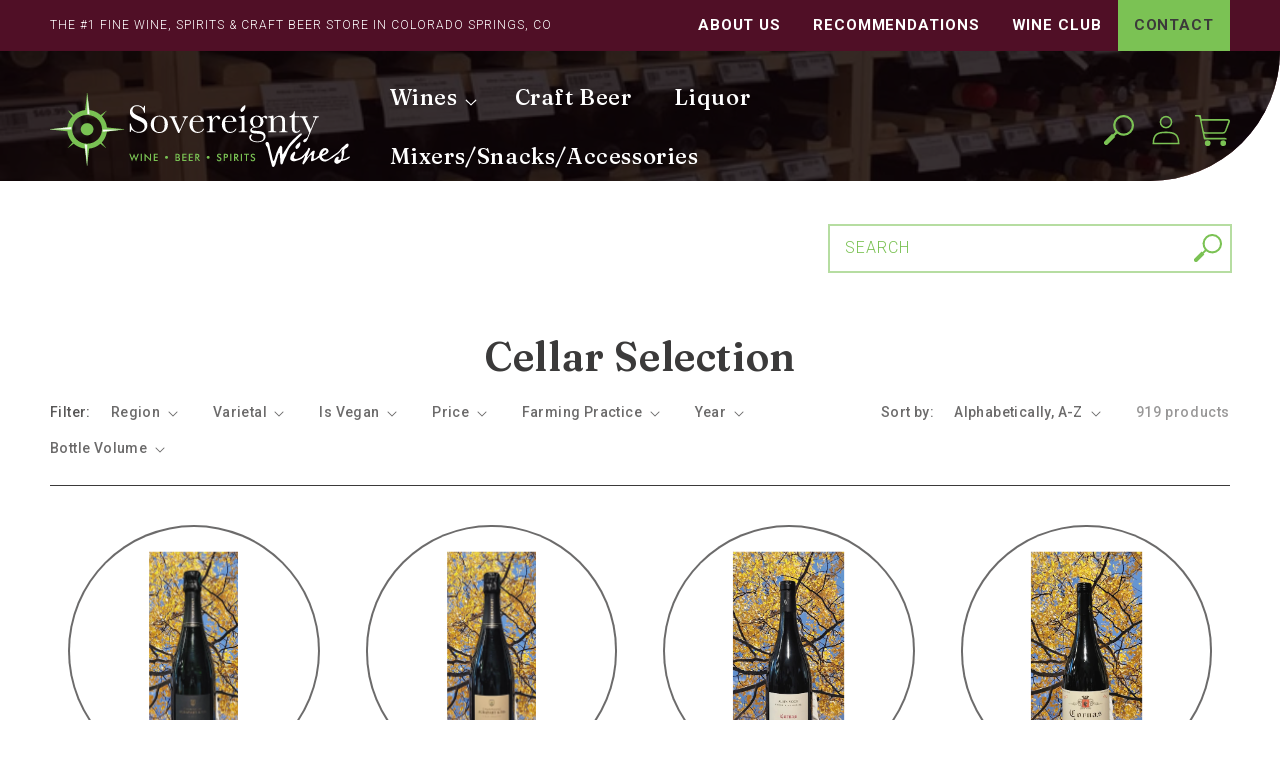

--- FILE ---
content_type: text/html; charset=utf-8
request_url: https://www.sovereigntywines.com/collections/cellar-selection
body_size: 52598
content:
<!doctype html>
<html class="no-js" lang="en">
  <head>
    <meta charset="utf-8">
    <meta http-equiv="X-UA-Compatible" content="IE=edge">
    <meta name="viewport" content="width=device-width,initial-scale=1">
    <meta name="theme-color" content="">
    <link rel="canonical" href="https://www.sovereigntywines.com/collections/cellar-selection">
    <link rel="preconnect" href="https://cdn.shopify.com" crossorigin><link rel="icon" type="image/png" href="//www.sovereigntywines.com/cdn/shop/files/favicon-32x32_32x32.png?v=1661371516"><link rel="preconnect" href="https://fonts.shopifycdn.com" crossorigin><link rel="preconnect" href="https://fonts.googleapis.com"> 
      <link rel="preconnect" href="https://fonts.gstatic.com" crossorigin><title>
      Cellar Selection
 &ndash; Sovereignty Wines</title>

    

    

<meta property="og:site_name" content="Sovereignty Wines">
<meta property="og:url" content="https://www.sovereigntywines.com/collections/cellar-selection">
<meta property="og:title" content="Cellar Selection">
<meta property="og:type" content="product.group">
<meta property="og:description" content="Sovereignty Wines carries the largest selection of fine wines, craft beers, &amp; liqours in Colorado Springs, CO. Come Visit or Order Delivery Today!"><meta name="twitter:card" content="summary_large_image">
<meta name="twitter:title" content="Cellar Selection">
<meta name="twitter:description" content="Sovereignty Wines carries the largest selection of fine wines, craft beers, &amp; liqours in Colorado Springs, CO. Come Visit or Order Delivery Today!">


    <script src="//www.sovereigntywines.com/cdn/shop/t/5/assets/global.js?v=149218417569708675861655916301" defer="defer"></script>
    <script>window.performance && window.performance.mark && window.performance.mark('shopify.content_for_header.start');</script><meta id="shopify-digital-wallet" name="shopify-digital-wallet" content="/60094808259/digital_wallets/dialog">
<meta name="shopify-checkout-api-token" content="3150687991dd2af733a34e264c3b03c7">
<link rel="alternate" type="application/atom+xml" title="Feed" href="/collections/cellar-selection.atom" />
<link rel="next" href="/collections/cellar-selection?page=2">
<link rel="alternate" type="application/json+oembed" href="https://www.sovereigntywines.com/collections/cellar-selection.oembed">
<script async="async" src="/checkouts/internal/preloads.js?locale=en-US"></script>
<link rel="preconnect" href="https://shop.app" crossorigin="anonymous">
<script async="async" src="https://shop.app/checkouts/internal/preloads.js?locale=en-US&shop_id=60094808259" crossorigin="anonymous"></script>
<script id="apple-pay-shop-capabilities" type="application/json">{"shopId":60094808259,"countryCode":"US","currencyCode":"USD","merchantCapabilities":["supports3DS"],"merchantId":"gid:\/\/shopify\/Shop\/60094808259","merchantName":"Sovereignty Wines","requiredBillingContactFields":["postalAddress","email"],"requiredShippingContactFields":["postalAddress","email"],"shippingType":"shipping","supportedNetworks":["visa","masterCard","amex","discover","elo","jcb"],"total":{"type":"pending","label":"Sovereignty Wines","amount":"1.00"},"shopifyPaymentsEnabled":true,"supportsSubscriptions":true}</script>
<script id="shopify-features" type="application/json">{"accessToken":"3150687991dd2af733a34e264c3b03c7","betas":["rich-media-storefront-analytics"],"domain":"www.sovereigntywines.com","predictiveSearch":true,"shopId":60094808259,"locale":"en"}</script>
<script>var Shopify = Shopify || {};
Shopify.shop = "sovereignty-wines.myshopify.com";
Shopify.locale = "en";
Shopify.currency = {"active":"USD","rate":"1.0"};
Shopify.country = "US";
Shopify.theme = {"name":"sovereignty-wines\/main","id":130337734851,"schema_name":"Dawn","schema_version":"2.0.0","theme_store_id":null,"role":"main"};
Shopify.theme.handle = "null";
Shopify.theme.style = {"id":null,"handle":null};
Shopify.cdnHost = "www.sovereigntywines.com/cdn";
Shopify.routes = Shopify.routes || {};
Shopify.routes.root = "/";</script>
<script type="module">!function(o){(o.Shopify=o.Shopify||{}).modules=!0}(window);</script>
<script>!function(o){function n(){var o=[];function n(){o.push(Array.prototype.slice.apply(arguments))}return n.q=o,n}var t=o.Shopify=o.Shopify||{};t.loadFeatures=n(),t.autoloadFeatures=n()}(window);</script>
<script>
  window.ShopifyPay = window.ShopifyPay || {};
  window.ShopifyPay.apiHost = "shop.app\/pay";
  window.ShopifyPay.redirectState = null;
</script>
<script id="shop-js-analytics" type="application/json">{"pageType":"collection"}</script>
<script defer="defer" async type="module" src="//www.sovereigntywines.com/cdn/shopifycloud/shop-js/modules/v2/client.init-shop-cart-sync_BT-GjEfc.en.esm.js"></script>
<script defer="defer" async type="module" src="//www.sovereigntywines.com/cdn/shopifycloud/shop-js/modules/v2/chunk.common_D58fp_Oc.esm.js"></script>
<script defer="defer" async type="module" src="//www.sovereigntywines.com/cdn/shopifycloud/shop-js/modules/v2/chunk.modal_xMitdFEc.esm.js"></script>
<script type="module">
  await import("//www.sovereigntywines.com/cdn/shopifycloud/shop-js/modules/v2/client.init-shop-cart-sync_BT-GjEfc.en.esm.js");
await import("//www.sovereigntywines.com/cdn/shopifycloud/shop-js/modules/v2/chunk.common_D58fp_Oc.esm.js");
await import("//www.sovereigntywines.com/cdn/shopifycloud/shop-js/modules/v2/chunk.modal_xMitdFEc.esm.js");

  window.Shopify.SignInWithShop?.initShopCartSync?.({"fedCMEnabled":true,"windoidEnabled":true});

</script>
<script>
  window.Shopify = window.Shopify || {};
  if (!window.Shopify.featureAssets) window.Shopify.featureAssets = {};
  window.Shopify.featureAssets['shop-js'] = {"shop-cart-sync":["modules/v2/client.shop-cart-sync_DZOKe7Ll.en.esm.js","modules/v2/chunk.common_D58fp_Oc.esm.js","modules/v2/chunk.modal_xMitdFEc.esm.js"],"init-fed-cm":["modules/v2/client.init-fed-cm_B6oLuCjv.en.esm.js","modules/v2/chunk.common_D58fp_Oc.esm.js","modules/v2/chunk.modal_xMitdFEc.esm.js"],"shop-cash-offers":["modules/v2/client.shop-cash-offers_D2sdYoxE.en.esm.js","modules/v2/chunk.common_D58fp_Oc.esm.js","modules/v2/chunk.modal_xMitdFEc.esm.js"],"shop-login-button":["modules/v2/client.shop-login-button_QeVjl5Y3.en.esm.js","modules/v2/chunk.common_D58fp_Oc.esm.js","modules/v2/chunk.modal_xMitdFEc.esm.js"],"pay-button":["modules/v2/client.pay-button_DXTOsIq6.en.esm.js","modules/v2/chunk.common_D58fp_Oc.esm.js","modules/v2/chunk.modal_xMitdFEc.esm.js"],"shop-button":["modules/v2/client.shop-button_DQZHx9pm.en.esm.js","modules/v2/chunk.common_D58fp_Oc.esm.js","modules/v2/chunk.modal_xMitdFEc.esm.js"],"avatar":["modules/v2/client.avatar_BTnouDA3.en.esm.js"],"init-windoid":["modules/v2/client.init-windoid_CR1B-cfM.en.esm.js","modules/v2/chunk.common_D58fp_Oc.esm.js","modules/v2/chunk.modal_xMitdFEc.esm.js"],"init-shop-for-new-customer-accounts":["modules/v2/client.init-shop-for-new-customer-accounts_C_vY_xzh.en.esm.js","modules/v2/client.shop-login-button_QeVjl5Y3.en.esm.js","modules/v2/chunk.common_D58fp_Oc.esm.js","modules/v2/chunk.modal_xMitdFEc.esm.js"],"init-shop-email-lookup-coordinator":["modules/v2/client.init-shop-email-lookup-coordinator_BI7n9ZSv.en.esm.js","modules/v2/chunk.common_D58fp_Oc.esm.js","modules/v2/chunk.modal_xMitdFEc.esm.js"],"init-shop-cart-sync":["modules/v2/client.init-shop-cart-sync_BT-GjEfc.en.esm.js","modules/v2/chunk.common_D58fp_Oc.esm.js","modules/v2/chunk.modal_xMitdFEc.esm.js"],"shop-toast-manager":["modules/v2/client.shop-toast-manager_DiYdP3xc.en.esm.js","modules/v2/chunk.common_D58fp_Oc.esm.js","modules/v2/chunk.modal_xMitdFEc.esm.js"],"init-customer-accounts":["modules/v2/client.init-customer-accounts_D9ZNqS-Q.en.esm.js","modules/v2/client.shop-login-button_QeVjl5Y3.en.esm.js","modules/v2/chunk.common_D58fp_Oc.esm.js","modules/v2/chunk.modal_xMitdFEc.esm.js"],"init-customer-accounts-sign-up":["modules/v2/client.init-customer-accounts-sign-up_iGw4briv.en.esm.js","modules/v2/client.shop-login-button_QeVjl5Y3.en.esm.js","modules/v2/chunk.common_D58fp_Oc.esm.js","modules/v2/chunk.modal_xMitdFEc.esm.js"],"shop-follow-button":["modules/v2/client.shop-follow-button_CqMgW2wH.en.esm.js","modules/v2/chunk.common_D58fp_Oc.esm.js","modules/v2/chunk.modal_xMitdFEc.esm.js"],"checkout-modal":["modules/v2/client.checkout-modal_xHeaAweL.en.esm.js","modules/v2/chunk.common_D58fp_Oc.esm.js","modules/v2/chunk.modal_xMitdFEc.esm.js"],"shop-login":["modules/v2/client.shop-login_D91U-Q7h.en.esm.js","modules/v2/chunk.common_D58fp_Oc.esm.js","modules/v2/chunk.modal_xMitdFEc.esm.js"],"lead-capture":["modules/v2/client.lead-capture_BJmE1dJe.en.esm.js","modules/v2/chunk.common_D58fp_Oc.esm.js","modules/v2/chunk.modal_xMitdFEc.esm.js"],"payment-terms":["modules/v2/client.payment-terms_Ci9AEqFq.en.esm.js","modules/v2/chunk.common_D58fp_Oc.esm.js","modules/v2/chunk.modal_xMitdFEc.esm.js"]};
</script>
<script>(function() {
  var isLoaded = false;
  function asyncLoad() {
    if (isLoaded) return;
    isLoaded = true;
    var urls = ["\/\/www.powr.io\/powr.js?powr-token=sovereignty-wines.myshopify.com\u0026external-type=shopify\u0026shop=sovereignty-wines.myshopify.com","https:\/\/av-northern-apps.com\/js\/agecheckerplus_mG35tH2eGxRu7PQW.js?shop=sovereignty-wines.myshopify.com"];
    for (var i = 0; i < urls.length; i++) {
      var s = document.createElement('script');
      s.type = 'text/javascript';
      s.async = true;
      s.src = urls[i];
      var x = document.getElementsByTagName('script')[0];
      x.parentNode.insertBefore(s, x);
    }
  };
  if(window.attachEvent) {
    window.attachEvent('onload', asyncLoad);
  } else {
    window.addEventListener('load', asyncLoad, false);
  }
})();</script>
<script id="__st">var __st={"a":60094808259,"offset":-25200,"reqid":"1c80cbe7-0171-4a80-81f9-797dfd66654c-1769214766","pageurl":"www.sovereigntywines.com\/collections\/cellar-selection","u":"7b2cd24cdf85","p":"collection","rtyp":"collection","rid":289249034435};</script>
<script>window.ShopifyPaypalV4VisibilityTracking = true;</script>
<script id="captcha-bootstrap">!function(){'use strict';const t='contact',e='account',n='new_comment',o=[[t,t],['blogs',n],['comments',n],[t,'customer']],c=[[e,'customer_login'],[e,'guest_login'],[e,'recover_customer_password'],[e,'create_customer']],r=t=>t.map((([t,e])=>`form[action*='/${t}']:not([data-nocaptcha='true']) input[name='form_type'][value='${e}']`)).join(','),a=t=>()=>t?[...document.querySelectorAll(t)].map((t=>t.form)):[];function s(){const t=[...o],e=r(t);return a(e)}const i='password',u='form_key',d=['recaptcha-v3-token','g-recaptcha-response','h-captcha-response',i],f=()=>{try{return window.sessionStorage}catch{return}},m='__shopify_v',_=t=>t.elements[u];function p(t,e,n=!1){try{const o=window.sessionStorage,c=JSON.parse(o.getItem(e)),{data:r}=function(t){const{data:e,action:n}=t;return t[m]||n?{data:e,action:n}:{data:t,action:n}}(c);for(const[e,n]of Object.entries(r))t.elements[e]&&(t.elements[e].value=n);n&&o.removeItem(e)}catch(o){console.error('form repopulation failed',{error:o})}}const l='form_type',E='cptcha';function T(t){t.dataset[E]=!0}const w=window,h=w.document,L='Shopify',v='ce_forms',y='captcha';let A=!1;((t,e)=>{const n=(g='f06e6c50-85a8-45c8-87d0-21a2b65856fe',I='https://cdn.shopify.com/shopifycloud/storefront-forms-hcaptcha/ce_storefront_forms_captcha_hcaptcha.v1.5.2.iife.js',D={infoText:'Protected by hCaptcha',privacyText:'Privacy',termsText:'Terms'},(t,e,n)=>{const o=w[L][v],c=o.bindForm;if(c)return c(t,g,e,D).then(n);var r;o.q.push([[t,g,e,D],n]),r=I,A||(h.body.append(Object.assign(h.createElement('script'),{id:'captcha-provider',async:!0,src:r})),A=!0)});var g,I,D;w[L]=w[L]||{},w[L][v]=w[L][v]||{},w[L][v].q=[],w[L][y]=w[L][y]||{},w[L][y].protect=function(t,e){n(t,void 0,e),T(t)},Object.freeze(w[L][y]),function(t,e,n,w,h,L){const[v,y,A,g]=function(t,e,n){const i=e?o:[],u=t?c:[],d=[...i,...u],f=r(d),m=r(i),_=r(d.filter((([t,e])=>n.includes(e))));return[a(f),a(m),a(_),s()]}(w,h,L),I=t=>{const e=t.target;return e instanceof HTMLFormElement?e:e&&e.form},D=t=>v().includes(t);t.addEventListener('submit',(t=>{const e=I(t);if(!e)return;const n=D(e)&&!e.dataset.hcaptchaBound&&!e.dataset.recaptchaBound,o=_(e),c=g().includes(e)&&(!o||!o.value);(n||c)&&t.preventDefault(),c&&!n&&(function(t){try{if(!f())return;!function(t){const e=f();if(!e)return;const n=_(t);if(!n)return;const o=n.value;o&&e.removeItem(o)}(t);const e=Array.from(Array(32),(()=>Math.random().toString(36)[2])).join('');!function(t,e){_(t)||t.append(Object.assign(document.createElement('input'),{type:'hidden',name:u})),t.elements[u].value=e}(t,e),function(t,e){const n=f();if(!n)return;const o=[...t.querySelectorAll(`input[type='${i}']`)].map((({name:t})=>t)),c=[...d,...o],r={};for(const[a,s]of new FormData(t).entries())c.includes(a)||(r[a]=s);n.setItem(e,JSON.stringify({[m]:1,action:t.action,data:r}))}(t,e)}catch(e){console.error('failed to persist form',e)}}(e),e.submit())}));const S=(t,e)=>{t&&!t.dataset[E]&&(n(t,e.some((e=>e===t))),T(t))};for(const o of['focusin','change'])t.addEventListener(o,(t=>{const e=I(t);D(e)&&S(e,y())}));const B=e.get('form_key'),M=e.get(l),P=B&&M;t.addEventListener('DOMContentLoaded',(()=>{const t=y();if(P)for(const e of t)e.elements[l].value===M&&p(e,B);[...new Set([...A(),...v().filter((t=>'true'===t.dataset.shopifyCaptcha))])].forEach((e=>S(e,t)))}))}(h,new URLSearchParams(w.location.search),n,t,e,['guest_login'])})(!0,!0)}();</script>
<script integrity="sha256-4kQ18oKyAcykRKYeNunJcIwy7WH5gtpwJnB7kiuLZ1E=" data-source-attribution="shopify.loadfeatures" defer="defer" src="//www.sovereigntywines.com/cdn/shopifycloud/storefront/assets/storefront/load_feature-a0a9edcb.js" crossorigin="anonymous"></script>
<script crossorigin="anonymous" defer="defer" src="//www.sovereigntywines.com/cdn/shopifycloud/storefront/assets/shopify_pay/storefront-65b4c6d7.js?v=20250812"></script>
<script data-source-attribution="shopify.dynamic_checkout.dynamic.init">var Shopify=Shopify||{};Shopify.PaymentButton=Shopify.PaymentButton||{isStorefrontPortableWallets:!0,init:function(){window.Shopify.PaymentButton.init=function(){};var t=document.createElement("script");t.src="https://www.sovereigntywines.com/cdn/shopifycloud/portable-wallets/latest/portable-wallets.en.js",t.type="module",document.head.appendChild(t)}};
</script>
<script data-source-attribution="shopify.dynamic_checkout.buyer_consent">
  function portableWalletsHideBuyerConsent(e){var t=document.getElementById("shopify-buyer-consent"),n=document.getElementById("shopify-subscription-policy-button");t&&n&&(t.classList.add("hidden"),t.setAttribute("aria-hidden","true"),n.removeEventListener("click",e))}function portableWalletsShowBuyerConsent(e){var t=document.getElementById("shopify-buyer-consent"),n=document.getElementById("shopify-subscription-policy-button");t&&n&&(t.classList.remove("hidden"),t.removeAttribute("aria-hidden"),n.addEventListener("click",e))}window.Shopify?.PaymentButton&&(window.Shopify.PaymentButton.hideBuyerConsent=portableWalletsHideBuyerConsent,window.Shopify.PaymentButton.showBuyerConsent=portableWalletsShowBuyerConsent);
</script>
<script data-source-attribution="shopify.dynamic_checkout.cart.bootstrap">document.addEventListener("DOMContentLoaded",(function(){function t(){return document.querySelector("shopify-accelerated-checkout-cart, shopify-accelerated-checkout")}if(t())Shopify.PaymentButton.init();else{new MutationObserver((function(e,n){t()&&(Shopify.PaymentButton.init(),n.disconnect())})).observe(document.body,{childList:!0,subtree:!0})}}));
</script>
<link id="shopify-accelerated-checkout-styles" rel="stylesheet" media="screen" href="https://www.sovereigntywines.com/cdn/shopifycloud/portable-wallets/latest/accelerated-checkout-backwards-compat.css" crossorigin="anonymous">
<style id="shopify-accelerated-checkout-cart">
        #shopify-buyer-consent {
  margin-top: 1em;
  display: inline-block;
  width: 100%;
}

#shopify-buyer-consent.hidden {
  display: none;
}

#shopify-subscription-policy-button {
  background: none;
  border: none;
  padding: 0;
  text-decoration: underline;
  font-size: inherit;
  cursor: pointer;
}

#shopify-subscription-policy-button::before {
  box-shadow: none;
}

      </style>
<script id="sections-script" data-sections="header,footer-extended" defer="defer" src="//www.sovereigntywines.com/cdn/shop/t/5/compiled_assets/scripts.js?v=3724"></script>
<script>window.performance && window.performance.mark && window.performance.mark('shopify.content_for_header.end');</script>

<link href="https://fonts.googleapis.com/css2?display=swap&amp;family=Fraunces:wght@500;600&amp;family=Roboto:wght@300;500;700" rel="stylesheet" type="text/css" media="all" /><style data-shopify>
:root {--font-body-family: Roboto, sans-serif;
          --font-body-style: normal;
          --font-body-weight: 400;--font-heading-family: Fraunces, sans-serif;
          --font-heading-style: normal;
          --font-heading-weight: 400;--color-base-text: 59, 58, 58;
        --color-base-background-1: 255, 255, 255;
        --color-base-background-2: 243, 243, 243;
        --color-base-solid-button-labels: 255, 255, 255;
        --color-base-outline-button-labels: 80, 15, 38;
        --color-base-accent-1: 80, 15, 38;
        --color-base-accent-2: 123, 194, 84;
        --payment-terms-background-color: #FFFFFF;

        --gradient-base-background-1: #FFFFFF;
        --gradient-base-background-2: #F3F3F3;
        --gradient-base-accent-1: #500f26;
        --gradient-base-accent-2: #7bc254;

        --page-width: 160rem;
      }

      *,
      *::before,
      *::after {
        box-sizing: inherit;
      }

      html {
        box-sizing: border-box;
        font-size: 62.5%;
        height: 100%;
      }

      body {
        display: grid;
        grid-template-rows: auto auto 1fr auto;
        grid-template-columns: 100%;
        min-height: 100%;
        margin: 0;
        font-size: 1.5rem;
        letter-spacing: 0.06rem;
        line-height: 1.8;
        font-family: var(--font-body-family);
        font-style: var(--font-body-style);
        font-weight: var(--font-body-weight);
      }

      @media screen and (min-width: 750px) {
        body {
          font-size: 1.6rem;
        }
      }
    </style>

    <link href="//www.sovereigntywines.com/cdn/shop/t/5/assets/base.css?v=43164319433137200301655916304" rel="stylesheet" type="text/css" media="all" />
<link rel="preload" as="font" href="//www.sovereigntywines.com/cdn/fonts/roboto/roboto_n4.2019d890f07b1852f56ce63ba45b2db45d852cba.woff2" type="font/woff2" crossorigin><link rel="preload" as="font" href="//www.sovereigntywines.com/cdn/fonts/josefin_sans/josefinsans_n4.70f7efd699799949e6d9f99bc20843a2c86a2e0f.woff2" type="font/woff2" crossorigin><link rel="stylesheet" href="//www.sovereigntywines.com/cdn/shop/t/5/assets/component-predictive-search.css?v=4811423327363039681655916301" media="print" onload="this.media='all'"><script>document.documentElement.className = document.documentElement.className.replace('no-js', 'js');</script>
  <link href="https://monorail-edge.shopifysvc.com" rel="dns-prefetch">
<script>(function(){if ("sendBeacon" in navigator && "performance" in window) {try {var session_token_from_headers = performance.getEntriesByType('navigation')[0].serverTiming.find(x => x.name == '_s').description;} catch {var session_token_from_headers = undefined;}var session_cookie_matches = document.cookie.match(/_shopify_s=([^;]*)/);var session_token_from_cookie = session_cookie_matches && session_cookie_matches.length === 2 ? session_cookie_matches[1] : "";var session_token = session_token_from_headers || session_token_from_cookie || "";function handle_abandonment_event(e) {var entries = performance.getEntries().filter(function(entry) {return /monorail-edge.shopifysvc.com/.test(entry.name);});if (!window.abandonment_tracked && entries.length === 0) {window.abandonment_tracked = true;var currentMs = Date.now();var navigation_start = performance.timing.navigationStart;var payload = {shop_id: 60094808259,url: window.location.href,navigation_start,duration: currentMs - navigation_start,session_token,page_type: "collection"};window.navigator.sendBeacon("https://monorail-edge.shopifysvc.com/v1/produce", JSON.stringify({schema_id: "online_store_buyer_site_abandonment/1.1",payload: payload,metadata: {event_created_at_ms: currentMs,event_sent_at_ms: currentMs}}));}}window.addEventListener('pagehide', handle_abandonment_event);}}());</script>
<script id="web-pixels-manager-setup">(function e(e,d,r,n,o){if(void 0===o&&(o={}),!Boolean(null===(a=null===(i=window.Shopify)||void 0===i?void 0:i.analytics)||void 0===a?void 0:a.replayQueue)){var i,a;window.Shopify=window.Shopify||{};var t=window.Shopify;t.analytics=t.analytics||{};var s=t.analytics;s.replayQueue=[],s.publish=function(e,d,r){return s.replayQueue.push([e,d,r]),!0};try{self.performance.mark("wpm:start")}catch(e){}var l=function(){var e={modern:/Edge?\/(1{2}[4-9]|1[2-9]\d|[2-9]\d{2}|\d{4,})\.\d+(\.\d+|)|Firefox\/(1{2}[4-9]|1[2-9]\d|[2-9]\d{2}|\d{4,})\.\d+(\.\d+|)|Chrom(ium|e)\/(9{2}|\d{3,})\.\d+(\.\d+|)|(Maci|X1{2}).+ Version\/(15\.\d+|(1[6-9]|[2-9]\d|\d{3,})\.\d+)([,.]\d+|)( \(\w+\)|)( Mobile\/\w+|) Safari\/|Chrome.+OPR\/(9{2}|\d{3,})\.\d+\.\d+|(CPU[ +]OS|iPhone[ +]OS|CPU[ +]iPhone|CPU IPhone OS|CPU iPad OS)[ +]+(15[._]\d+|(1[6-9]|[2-9]\d|\d{3,})[._]\d+)([._]\d+|)|Android:?[ /-](13[3-9]|1[4-9]\d|[2-9]\d{2}|\d{4,})(\.\d+|)(\.\d+|)|Android.+Firefox\/(13[5-9]|1[4-9]\d|[2-9]\d{2}|\d{4,})\.\d+(\.\d+|)|Android.+Chrom(ium|e)\/(13[3-9]|1[4-9]\d|[2-9]\d{2}|\d{4,})\.\d+(\.\d+|)|SamsungBrowser\/([2-9]\d|\d{3,})\.\d+/,legacy:/Edge?\/(1[6-9]|[2-9]\d|\d{3,})\.\d+(\.\d+|)|Firefox\/(5[4-9]|[6-9]\d|\d{3,})\.\d+(\.\d+|)|Chrom(ium|e)\/(5[1-9]|[6-9]\d|\d{3,})\.\d+(\.\d+|)([\d.]+$|.*Safari\/(?![\d.]+ Edge\/[\d.]+$))|(Maci|X1{2}).+ Version\/(10\.\d+|(1[1-9]|[2-9]\d|\d{3,})\.\d+)([,.]\d+|)( \(\w+\)|)( Mobile\/\w+|) Safari\/|Chrome.+OPR\/(3[89]|[4-9]\d|\d{3,})\.\d+\.\d+|(CPU[ +]OS|iPhone[ +]OS|CPU[ +]iPhone|CPU IPhone OS|CPU iPad OS)[ +]+(10[._]\d+|(1[1-9]|[2-9]\d|\d{3,})[._]\d+)([._]\d+|)|Android:?[ /-](13[3-9]|1[4-9]\d|[2-9]\d{2}|\d{4,})(\.\d+|)(\.\d+|)|Mobile Safari.+OPR\/([89]\d|\d{3,})\.\d+\.\d+|Android.+Firefox\/(13[5-9]|1[4-9]\d|[2-9]\d{2}|\d{4,})\.\d+(\.\d+|)|Android.+Chrom(ium|e)\/(13[3-9]|1[4-9]\d|[2-9]\d{2}|\d{4,})\.\d+(\.\d+|)|Android.+(UC? ?Browser|UCWEB|U3)[ /]?(15\.([5-9]|\d{2,})|(1[6-9]|[2-9]\d|\d{3,})\.\d+)\.\d+|SamsungBrowser\/(5\.\d+|([6-9]|\d{2,})\.\d+)|Android.+MQ{2}Browser\/(14(\.(9|\d{2,})|)|(1[5-9]|[2-9]\d|\d{3,})(\.\d+|))(\.\d+|)|K[Aa][Ii]OS\/(3\.\d+|([4-9]|\d{2,})\.\d+)(\.\d+|)/},d=e.modern,r=e.legacy,n=navigator.userAgent;return n.match(d)?"modern":n.match(r)?"legacy":"unknown"}(),u="modern"===l?"modern":"legacy",c=(null!=n?n:{modern:"",legacy:""})[u],f=function(e){return[e.baseUrl,"/wpm","/b",e.hashVersion,"modern"===e.buildTarget?"m":"l",".js"].join("")}({baseUrl:d,hashVersion:r,buildTarget:u}),m=function(e){var d=e.version,r=e.bundleTarget,n=e.surface,o=e.pageUrl,i=e.monorailEndpoint;return{emit:function(e){var a=e.status,t=e.errorMsg,s=(new Date).getTime(),l=JSON.stringify({metadata:{event_sent_at_ms:s},events:[{schema_id:"web_pixels_manager_load/3.1",payload:{version:d,bundle_target:r,page_url:o,status:a,surface:n,error_msg:t},metadata:{event_created_at_ms:s}}]});if(!i)return console&&console.warn&&console.warn("[Web Pixels Manager] No Monorail endpoint provided, skipping logging."),!1;try{return self.navigator.sendBeacon.bind(self.navigator)(i,l)}catch(e){}var u=new XMLHttpRequest;try{return u.open("POST",i,!0),u.setRequestHeader("Content-Type","text/plain"),u.send(l),!0}catch(e){return console&&console.warn&&console.warn("[Web Pixels Manager] Got an unhandled error while logging to Monorail."),!1}}}}({version:r,bundleTarget:l,surface:e.surface,pageUrl:self.location.href,monorailEndpoint:e.monorailEndpoint});try{o.browserTarget=l,function(e){var d=e.src,r=e.async,n=void 0===r||r,o=e.onload,i=e.onerror,a=e.sri,t=e.scriptDataAttributes,s=void 0===t?{}:t,l=document.createElement("script"),u=document.querySelector("head"),c=document.querySelector("body");if(l.async=n,l.src=d,a&&(l.integrity=a,l.crossOrigin="anonymous"),s)for(var f in s)if(Object.prototype.hasOwnProperty.call(s,f))try{l.dataset[f]=s[f]}catch(e){}if(o&&l.addEventListener("load",o),i&&l.addEventListener("error",i),u)u.appendChild(l);else{if(!c)throw new Error("Did not find a head or body element to append the script");c.appendChild(l)}}({src:f,async:!0,onload:function(){if(!function(){var e,d;return Boolean(null===(d=null===(e=window.Shopify)||void 0===e?void 0:e.analytics)||void 0===d?void 0:d.initialized)}()){var d=window.webPixelsManager.init(e)||void 0;if(d){var r=window.Shopify.analytics;r.replayQueue.forEach((function(e){var r=e[0],n=e[1],o=e[2];d.publishCustomEvent(r,n,o)})),r.replayQueue=[],r.publish=d.publishCustomEvent,r.visitor=d.visitor,r.initialized=!0}}},onerror:function(){return m.emit({status:"failed",errorMsg:"".concat(f," has failed to load")})},sri:function(e){var d=/^sha384-[A-Za-z0-9+/=]+$/;return"string"==typeof e&&d.test(e)}(c)?c:"",scriptDataAttributes:o}),m.emit({status:"loading"})}catch(e){m.emit({status:"failed",errorMsg:(null==e?void 0:e.message)||"Unknown error"})}}})({shopId: 60094808259,storefrontBaseUrl: "https://www.sovereigntywines.com",extensionsBaseUrl: "https://extensions.shopifycdn.com/cdn/shopifycloud/web-pixels-manager",monorailEndpoint: "https://monorail-edge.shopifysvc.com/unstable/produce_batch",surface: "storefront-renderer",enabledBetaFlags: ["2dca8a86"],webPixelsConfigList: [{"id":"shopify-app-pixel","configuration":"{}","eventPayloadVersion":"v1","runtimeContext":"STRICT","scriptVersion":"0450","apiClientId":"shopify-pixel","type":"APP","privacyPurposes":["ANALYTICS","MARKETING"]},{"id":"shopify-custom-pixel","eventPayloadVersion":"v1","runtimeContext":"LAX","scriptVersion":"0450","apiClientId":"shopify-pixel","type":"CUSTOM","privacyPurposes":["ANALYTICS","MARKETING"]}],isMerchantRequest: false,initData: {"shop":{"name":"Sovereignty Wines","paymentSettings":{"currencyCode":"USD"},"myshopifyDomain":"sovereignty-wines.myshopify.com","countryCode":"US","storefrontUrl":"https:\/\/www.sovereigntywines.com"},"customer":null,"cart":null,"checkout":null,"productVariants":[],"purchasingCompany":null},},"https://www.sovereigntywines.com/cdn","fcfee988w5aeb613cpc8e4bc33m6693e112",{"modern":"","legacy":""},{"shopId":"60094808259","storefrontBaseUrl":"https:\/\/www.sovereigntywines.com","extensionBaseUrl":"https:\/\/extensions.shopifycdn.com\/cdn\/shopifycloud\/web-pixels-manager","surface":"storefront-renderer","enabledBetaFlags":"[\"2dca8a86\"]","isMerchantRequest":"false","hashVersion":"fcfee988w5aeb613cpc8e4bc33m6693e112","publish":"custom","events":"[[\"page_viewed\",{}],[\"collection_viewed\",{\"collection\":{\"id\":\"289249034435\",\"title\":\"Cellar Selection\",\"productVariants\":[{\"price\":{\"amount\":109.99,\"currencyCode\":\"USD\"},\"product\":{\"title\":\"Agrapart 7 crus brut champagne\",\"vendor\":\"Sovereignty Wines\",\"id\":\"8717859881250\",\"untranslatedTitle\":\"Agrapart 7 crus brut champagne\",\"url\":\"\/products\/agrapart-7-crus-brut-champagne-750ml\",\"type\":\"Wine\"},\"id\":\"46977472069922\",\"image\":{\"src\":\"\/\/www.sovereigntywines.com\/cdn\/shop\/files\/37888.jpg?v=1698467304\"},\"sku\":\"37888\",\"title\":\"Default Title\",\"untranslatedTitle\":\"Default Title\"},{\"price\":{\"amount\":114.99,\"currencyCode\":\"USD\"},\"product\":{\"title\":\"Agrapart terroirs grand cru brut blanc de blanc\",\"vendor\":\"Sovereignty Wines\",\"id\":\"8717860012322\",\"untranslatedTitle\":\"Agrapart terroirs grand cru brut blanc de blanc\",\"url\":\"\/products\/agrapart-terroirs-grand-cru-brut-blanc-de-blanc-750ml\",\"type\":\"Wine\"},\"id\":\"46977472200994\",\"image\":{\"src\":\"\/\/www.sovereigntywines.com\/cdn\/shop\/files\/37889.jpg?v=1698467348\"},\"sku\":\"37889\",\"title\":\"Default Title\",\"untranslatedTitle\":\"Default Title\"},{\"price\":{\"amount\":135.99,\"currencyCode\":\"USD\"},\"product\":{\"title\":\"Alain voge cornas les fotaine\",\"vendor\":\"Sovereignty Wines\",\"id\":\"7230011605187\",\"untranslatedTitle\":\"Alain voge cornas les fotaine\",\"url\":\"\/products\/alain-voge-cornas-les-fotaine-750ml\",\"type\":\"Wine\"},\"id\":\"41714105811139\",\"image\":{\"src\":\"\/\/www.sovereigntywines.com\/cdn\/shop\/products\/38023.jpg?v=1658624262\"},\"sku\":\"38023\",\"title\":\"Default Title\",\"untranslatedTitle\":\"Default Title\"},{\"price\":{\"amount\":135.99,\"currencyCode\":\"USD\"},\"product\":{\"title\":\"Alain voge cornas les fotaines\",\"vendor\":\"Sovereignty Wines\",\"id\":\"7229928833219\",\"untranslatedTitle\":\"Alain voge cornas les fotaines\",\"url\":\"\/products\/alain-voge-cornas-les-fotaines-750ml\",\"type\":\"Wine\"},\"id\":\"41714020843715\",\"image\":{\"src\":\"\/\/www.sovereigntywines.com\/cdn\/shop\/products\/27626.jpg?v=1651618463\"},\"sku\":\"27626\",\"title\":\"Default Title\",\"untranslatedTitle\":\"Default Title\"},{\"price\":{\"amount\":319.99,\"currencyCode\":\"USD\"},\"product\":{\"title\":\"Alpha omega era napa valley cabernet sauvignon\",\"vendor\":\"Sovereignty Wines\",\"id\":\"7229912449219\",\"untranslatedTitle\":\"Alpha omega era napa valley cabernet sauvignon\",\"url\":\"\/products\/alpha-omega-era-napa-valley-cabernet-sauvignon-750ml\",\"type\":\"Wine\"},\"id\":\"41714004263107\",\"image\":{\"src\":\"\/\/www.sovereigntywines.com\/cdn\/shop\/products\/37940.jpg?v=1651617117\"},\"sku\":\"37940\",\"title\":\"Default Title\",\"untranslatedTitle\":\"Default Title\"},{\"price\":{\"amount\":919.99,\"currencyCode\":\"USD\"},\"product\":{\"title\":\"Alvina pernot batard-montrachet grand cru\",\"vendor\":\"Sovereignty Wines\",\"id\":\"8079510602018\",\"untranslatedTitle\":\"Alvina pernot batard-montrachet grand cru\",\"url\":\"\/products\/alvina-pernot-batard-montrachet-grand-cru-750ml\",\"type\":\"Wine\"},\"id\":\"44314383253794\",\"image\":{\"src\":\"\/\/www.sovereigntywines.com\/cdn\/shop\/products\/45871.jpg?v=1674097727\"},\"sku\":\"45871\",\"title\":\"Default Title\",\"untranslatedTitle\":\"Default Title\"},{\"price\":{\"amount\":1149.99,\"currencyCode\":\"USD\"},\"product\":{\"title\":\"Alvina pernot batard-montrachet grand cru\",\"vendor\":\"Sovereignty Wines\",\"id\":\"8822190244130\",\"untranslatedTitle\":\"Alvina pernot batard-montrachet grand cru\",\"url\":\"\/products\/alvina-pernot-batard-montrachet-grand-cru-750ml-1\",\"type\":\"Wine\"},\"id\":\"47277505380642\",\"image\":{\"src\":\"\/\/www.sovereigntywines.com\/cdn\/shop\/files\/47129.jpg?v=1703302954\"},\"sku\":\"47129\",\"title\":\"Default Title\",\"untranslatedTitle\":\"Default Title\"},{\"price\":{\"amount\":499.99,\"currencyCode\":\"USD\"},\"product\":{\"title\":\"Alvina pernot corton-charlemagne grand cru\",\"vendor\":\"Sovereignty Wines\",\"id\":\"8822190670114\",\"untranslatedTitle\":\"Alvina pernot corton-charlemagne grand cru\",\"url\":\"\/products\/alvina-pernot-corton-charlemagne-grand-cru-750ml\",\"type\":\"Wine\"},\"id\":\"47277505904930\",\"image\":{\"src\":\"\/\/www.sovereigntywines.com\/cdn\/shop\/files\/47128.jpg?v=1703385890\"},\"sku\":\"47128\",\"title\":\"Default Title\",\"untranslatedTitle\":\"Default Title\"},{\"price\":{\"amount\":289.99,\"currencyCode\":\"USD\"},\"product\":{\"title\":\"Alvina pernot puligny-montrachet 1cru les pucelles\",\"vendor\":\"Sovereignty Wines\",\"id\":\"8822190113058\",\"untranslatedTitle\":\"Alvina pernot puligny-montrachet 1cru les pucelles\",\"url\":\"\/products\/alvina-pernot-puligny-montrachet-1cru-les-pucelles-750ml\",\"type\":\"Wine\"},\"id\":\"47277505249570\",\"image\":{\"src\":\"\/\/www.sovereigntywines.com\/cdn\/shop\/files\/47127.jpg?v=1703302995\"},\"sku\":\"47127\",\"title\":\"Default Title\",\"untranslatedTitle\":\"Default Title\"},{\"price\":{\"amount\":355.99,\"currencyCode\":\"USD\"},\"product\":{\"title\":\"Anne \u0026 jean-francois ganevat vdf rouge rota gamete red\",\"vendor\":\"Sovereignty Wines\",\"id\":\"8036762255650\",\"untranslatedTitle\":\"Anne \u0026 jean-francois ganevat vdf rouge rota gamete red\",\"url\":\"\/products\/anne-jean-francois-ganevat-vdf-rouge-rota-gamete-red-3-0-l\",\"type\":\"Wine\"},\"id\":\"44162966454562\",\"image\":{\"src\":\"\/\/www.sovereigntywines.com\/cdn\/shop\/products\/45779.jpg?v=1671336779\"},\"sku\":\"45779\",\"title\":\"Default Title\",\"untranslatedTitle\":\"Default Title\"},{\"price\":{\"amount\":749.99,\"currencyCode\":\"USD\"},\"product\":{\"title\":\"Antinori tignanello nebbiolo\",\"vendor\":\"Sovereignty Wines\",\"id\":\"7229908517059\",\"untranslatedTitle\":\"Antinori tignanello nebbiolo\",\"url\":\"\/products\/antinori-tignanello-nebbiolo-3-0-l\",\"type\":\"Wine\"},\"id\":\"41714000330947\",\"image\":{\"src\":\"\/\/www.sovereigntywines.com\/cdn\/shop\/products\/38003.jpg?v=1659229004\"},\"sku\":\"38003\",\"title\":\"Default Title\",\"untranslatedTitle\":\"Default Title\"},{\"price\":{\"amount\":129.99,\"currencyCode\":\"USD\"},\"product\":{\"title\":\"Antoine jobard beaune les montrevenots 1cru\",\"vendor\":\"Sovereignty Wines\",\"id\":\"7402560782531\",\"untranslatedTitle\":\"Antoine jobard beaune les montrevenots 1cru\",\"url\":\"\/products\/antoine-jobard-beaune-les-montrevenots-1cru-750ml\",\"type\":\"Wine\"},\"id\":\"42089269657795\",\"image\":{\"src\":\"\/\/www.sovereigntywines.com\/cdn\/shop\/products\/45277.jpg?v=1662779805\"},\"sku\":\"45277\",\"title\":\"Default Title\",\"untranslatedTitle\":\"Default Title\"},{\"price\":{\"amount\":60.99,\"currencyCode\":\"USD\"},\"product\":{\"title\":\"Antoine jobard bourgogne blanc\",\"vendor\":\"Sovereignty Wines\",\"id\":\"8147827065122\",\"untranslatedTitle\":\"Antoine jobard bourgogne blanc\",\"url\":\"\/products\/antoine-jobard-bourgogne-blanc-750ml-1\",\"type\":\"Wine\"},\"id\":\"44590900576546\",\"image\":{\"src\":\"\/\/www.sovereigntywines.com\/cdn\/shop\/products\/46084.jpg?v=1677964947\"},\"sku\":\"46084\",\"title\":\"Default Title\",\"untranslatedTitle\":\"Default Title\"},{\"price\":{\"amount\":129.99,\"currencyCode\":\"USD\"},\"product\":{\"title\":\"Antoine jobard meursault 'en la barre'\",\"vendor\":\"Sovereignty Wines\",\"id\":\"7229930143939\",\"untranslatedTitle\":\"Antoine jobard meursault 'en la barre'\",\"url\":\"\/products\/antoine-jobard-meursault-en-la-barre-750ml\",\"type\":\"Wine\"},\"id\":\"41714022154435\",\"image\":{\"src\":\"\/\/www.sovereigntywines.com\/cdn\/shop\/products\/38016.jpg?v=1658277684\"},\"sku\":\"38016\",\"title\":\"Default Title\",\"untranslatedTitle\":\"Default Title\"},{\"price\":{\"amount\":194.99,\"currencyCode\":\"USD\"},\"product\":{\"title\":\"Antoine jobard meursault blagny 1cru\",\"vendor\":\"Sovereignty Wines\",\"id\":\"7402559570115\",\"untranslatedTitle\":\"Antoine jobard meursault blagny 1cru\",\"url\":\"\/products\/antoine-jobard-meursault-blagny-1cru-750ml\",\"type\":\"Wine\"},\"id\":\"42089268576451\",\"image\":{\"src\":\"\/\/www.sovereigntywines.com\/cdn\/shop\/products\/45273.jpg?v=1662602806\"},\"sku\":\"45273\",\"title\":\"Default Title\",\"untranslatedTitle\":\"Default Title\"},{\"price\":{\"amount\":114.99,\"currencyCode\":\"USD\"},\"product\":{\"title\":\"Antoine jobard meursault blanc\",\"vendor\":\"Sovereignty Wines\",\"id\":\"7229924212931\",\"untranslatedTitle\":\"Antoine jobard meursault blanc\",\"url\":\"\/products\/antoine-jobard-meursault-blanc-750ml\",\"type\":\"Wine\"},\"id\":\"41714016059587\",\"image\":{\"src\":\"\/\/www.sovereigntywines.com\/cdn\/shop\/products\/38014.jpg?v=1658277704\"},\"sku\":\"38014\",\"title\":\"Default Title\",\"untranslatedTitle\":\"Default Title\"}]}}]]"});</script><script>
  window.ShopifyAnalytics = window.ShopifyAnalytics || {};
  window.ShopifyAnalytics.meta = window.ShopifyAnalytics.meta || {};
  window.ShopifyAnalytics.meta.currency = 'USD';
  var meta = {"products":[{"id":8717859881250,"gid":"gid:\/\/shopify\/Product\/8717859881250","vendor":"Sovereignty Wines","type":"Wine","handle":"agrapart-7-crus-brut-champagne-750ml","variants":[{"id":46977472069922,"price":10999,"name":"Agrapart 7 crus brut champagne","public_title":null,"sku":"37888"}],"remote":false},{"id":8717860012322,"gid":"gid:\/\/shopify\/Product\/8717860012322","vendor":"Sovereignty Wines","type":"Wine","handle":"agrapart-terroirs-grand-cru-brut-blanc-de-blanc-750ml","variants":[{"id":46977472200994,"price":11499,"name":"Agrapart terroirs grand cru brut blanc de blanc","public_title":null,"sku":"37889"}],"remote":false},{"id":7230011605187,"gid":"gid:\/\/shopify\/Product\/7230011605187","vendor":"Sovereignty Wines","type":"Wine","handle":"alain-voge-cornas-les-fotaine-750ml","variants":[{"id":41714105811139,"price":13599,"name":"Alain voge cornas les fotaine","public_title":null,"sku":"38023"}],"remote":false},{"id":7229928833219,"gid":"gid:\/\/shopify\/Product\/7229928833219","vendor":"Sovereignty Wines","type":"Wine","handle":"alain-voge-cornas-les-fotaines-750ml","variants":[{"id":41714020843715,"price":13599,"name":"Alain voge cornas les fotaines","public_title":null,"sku":"27626"}],"remote":false},{"id":7229912449219,"gid":"gid:\/\/shopify\/Product\/7229912449219","vendor":"Sovereignty Wines","type":"Wine","handle":"alpha-omega-era-napa-valley-cabernet-sauvignon-750ml","variants":[{"id":41714004263107,"price":31999,"name":"Alpha omega era napa valley cabernet sauvignon","public_title":null,"sku":"37940"}],"remote":false},{"id":8079510602018,"gid":"gid:\/\/shopify\/Product\/8079510602018","vendor":"Sovereignty Wines","type":"Wine","handle":"alvina-pernot-batard-montrachet-grand-cru-750ml","variants":[{"id":44314383253794,"price":91999,"name":"Alvina pernot batard-montrachet grand cru","public_title":null,"sku":"45871"}],"remote":false},{"id":8822190244130,"gid":"gid:\/\/shopify\/Product\/8822190244130","vendor":"Sovereignty Wines","type":"Wine","handle":"alvina-pernot-batard-montrachet-grand-cru-750ml-1","variants":[{"id":47277505380642,"price":114999,"name":"Alvina pernot batard-montrachet grand cru","public_title":null,"sku":"47129"}],"remote":false},{"id":8822190670114,"gid":"gid:\/\/shopify\/Product\/8822190670114","vendor":"Sovereignty Wines","type":"Wine","handle":"alvina-pernot-corton-charlemagne-grand-cru-750ml","variants":[{"id":47277505904930,"price":49999,"name":"Alvina pernot corton-charlemagne grand cru","public_title":null,"sku":"47128"}],"remote":false},{"id":8822190113058,"gid":"gid:\/\/shopify\/Product\/8822190113058","vendor":"Sovereignty Wines","type":"Wine","handle":"alvina-pernot-puligny-montrachet-1cru-les-pucelles-750ml","variants":[{"id":47277505249570,"price":28999,"name":"Alvina pernot puligny-montrachet 1cru les pucelles","public_title":null,"sku":"47127"}],"remote":false},{"id":8036762255650,"gid":"gid:\/\/shopify\/Product\/8036762255650","vendor":"Sovereignty Wines","type":"Wine","handle":"anne-jean-francois-ganevat-vdf-rouge-rota-gamete-red-3-0-l","variants":[{"id":44162966454562,"price":35599,"name":"Anne \u0026 jean-francois ganevat vdf rouge rota gamete red","public_title":null,"sku":"45779"}],"remote":false},{"id":7229908517059,"gid":"gid:\/\/shopify\/Product\/7229908517059","vendor":"Sovereignty Wines","type":"Wine","handle":"antinori-tignanello-nebbiolo-3-0-l","variants":[{"id":41714000330947,"price":74999,"name":"Antinori tignanello nebbiolo","public_title":null,"sku":"38003"}],"remote":false},{"id":7402560782531,"gid":"gid:\/\/shopify\/Product\/7402560782531","vendor":"Sovereignty Wines","type":"Wine","handle":"antoine-jobard-beaune-les-montrevenots-1cru-750ml","variants":[{"id":42089269657795,"price":12999,"name":"Antoine jobard beaune les montrevenots 1cru","public_title":null,"sku":"45277"}],"remote":false},{"id":8147827065122,"gid":"gid:\/\/shopify\/Product\/8147827065122","vendor":"Sovereignty Wines","type":"Wine","handle":"antoine-jobard-bourgogne-blanc-750ml-1","variants":[{"id":44590900576546,"price":6099,"name":"Antoine jobard bourgogne blanc","public_title":null,"sku":"46084"}],"remote":false},{"id":7229930143939,"gid":"gid:\/\/shopify\/Product\/7229930143939","vendor":"Sovereignty Wines","type":"Wine","handle":"antoine-jobard-meursault-en-la-barre-750ml","variants":[{"id":41714022154435,"price":12999,"name":"Antoine jobard meursault 'en la barre'","public_title":null,"sku":"38016"}],"remote":false},{"id":7402559570115,"gid":"gid:\/\/shopify\/Product\/7402559570115","vendor":"Sovereignty Wines","type":"Wine","handle":"antoine-jobard-meursault-blagny-1cru-750ml","variants":[{"id":42089268576451,"price":19499,"name":"Antoine jobard meursault blagny 1cru","public_title":null,"sku":"45273"}],"remote":false},{"id":7229924212931,"gid":"gid:\/\/shopify\/Product\/7229924212931","vendor":"Sovereignty Wines","type":"Wine","handle":"antoine-jobard-meursault-blanc-750ml","variants":[{"id":41714016059587,"price":11499,"name":"Antoine jobard meursault blanc","public_title":null,"sku":"38014"}],"remote":false}],"page":{"pageType":"collection","resourceType":"collection","resourceId":289249034435,"requestId":"1c80cbe7-0171-4a80-81f9-797dfd66654c-1769214766"}};
  for (var attr in meta) {
    window.ShopifyAnalytics.meta[attr] = meta[attr];
  }
</script>
<script class="analytics">
  (function () {
    var customDocumentWrite = function(content) {
      var jquery = null;

      if (window.jQuery) {
        jquery = window.jQuery;
      } else if (window.Checkout && window.Checkout.$) {
        jquery = window.Checkout.$;
      }

      if (jquery) {
        jquery('body').append(content);
      }
    };

    var hasLoggedConversion = function(token) {
      if (token) {
        return document.cookie.indexOf('loggedConversion=' + token) !== -1;
      }
      return false;
    }

    var setCookieIfConversion = function(token) {
      if (token) {
        var twoMonthsFromNow = new Date(Date.now());
        twoMonthsFromNow.setMonth(twoMonthsFromNow.getMonth() + 2);

        document.cookie = 'loggedConversion=' + token + '; expires=' + twoMonthsFromNow;
      }
    }

    var trekkie = window.ShopifyAnalytics.lib = window.trekkie = window.trekkie || [];
    if (trekkie.integrations) {
      return;
    }
    trekkie.methods = [
      'identify',
      'page',
      'ready',
      'track',
      'trackForm',
      'trackLink'
    ];
    trekkie.factory = function(method) {
      return function() {
        var args = Array.prototype.slice.call(arguments);
        args.unshift(method);
        trekkie.push(args);
        return trekkie;
      };
    };
    for (var i = 0; i < trekkie.methods.length; i++) {
      var key = trekkie.methods[i];
      trekkie[key] = trekkie.factory(key);
    }
    trekkie.load = function(config) {
      trekkie.config = config || {};
      trekkie.config.initialDocumentCookie = document.cookie;
      var first = document.getElementsByTagName('script')[0];
      var script = document.createElement('script');
      script.type = 'text/javascript';
      script.onerror = function(e) {
        var scriptFallback = document.createElement('script');
        scriptFallback.type = 'text/javascript';
        scriptFallback.onerror = function(error) {
                var Monorail = {
      produce: function produce(monorailDomain, schemaId, payload) {
        var currentMs = new Date().getTime();
        var event = {
          schema_id: schemaId,
          payload: payload,
          metadata: {
            event_created_at_ms: currentMs,
            event_sent_at_ms: currentMs
          }
        };
        return Monorail.sendRequest("https://" + monorailDomain + "/v1/produce", JSON.stringify(event));
      },
      sendRequest: function sendRequest(endpointUrl, payload) {
        // Try the sendBeacon API
        if (window && window.navigator && typeof window.navigator.sendBeacon === 'function' && typeof window.Blob === 'function' && !Monorail.isIos12()) {
          var blobData = new window.Blob([payload], {
            type: 'text/plain'
          });

          if (window.navigator.sendBeacon(endpointUrl, blobData)) {
            return true;
          } // sendBeacon was not successful

        } // XHR beacon

        var xhr = new XMLHttpRequest();

        try {
          xhr.open('POST', endpointUrl);
          xhr.setRequestHeader('Content-Type', 'text/plain');
          xhr.send(payload);
        } catch (e) {
          console.log(e);
        }

        return false;
      },
      isIos12: function isIos12() {
        return window.navigator.userAgent.lastIndexOf('iPhone; CPU iPhone OS 12_') !== -1 || window.navigator.userAgent.lastIndexOf('iPad; CPU OS 12_') !== -1;
      }
    };
    Monorail.produce('monorail-edge.shopifysvc.com',
      'trekkie_storefront_load_errors/1.1',
      {shop_id: 60094808259,
      theme_id: 130337734851,
      app_name: "storefront",
      context_url: window.location.href,
      source_url: "//www.sovereigntywines.com/cdn/s/trekkie.storefront.8d95595f799fbf7e1d32231b9a28fd43b70c67d3.min.js"});

        };
        scriptFallback.async = true;
        scriptFallback.src = '//www.sovereigntywines.com/cdn/s/trekkie.storefront.8d95595f799fbf7e1d32231b9a28fd43b70c67d3.min.js';
        first.parentNode.insertBefore(scriptFallback, first);
      };
      script.async = true;
      script.src = '//www.sovereigntywines.com/cdn/s/trekkie.storefront.8d95595f799fbf7e1d32231b9a28fd43b70c67d3.min.js';
      first.parentNode.insertBefore(script, first);
    };
    trekkie.load(
      {"Trekkie":{"appName":"storefront","development":false,"defaultAttributes":{"shopId":60094808259,"isMerchantRequest":null,"themeId":130337734851,"themeCityHash":"7536629632800093053","contentLanguage":"en","currency":"USD","eventMetadataId":"8af9f1f6-7b23-4807-8830-68692e11d24d"},"isServerSideCookieWritingEnabled":true,"monorailRegion":"shop_domain","enabledBetaFlags":["65f19447"]},"Session Attribution":{},"S2S":{"facebookCapiEnabled":false,"source":"trekkie-storefront-renderer","apiClientId":580111}}
    );

    var loaded = false;
    trekkie.ready(function() {
      if (loaded) return;
      loaded = true;

      window.ShopifyAnalytics.lib = window.trekkie;

      var originalDocumentWrite = document.write;
      document.write = customDocumentWrite;
      try { window.ShopifyAnalytics.merchantGoogleAnalytics.call(this); } catch(error) {};
      document.write = originalDocumentWrite;

      window.ShopifyAnalytics.lib.page(null,{"pageType":"collection","resourceType":"collection","resourceId":289249034435,"requestId":"1c80cbe7-0171-4a80-81f9-797dfd66654c-1769214766","shopifyEmitted":true});

      var match = window.location.pathname.match(/checkouts\/(.+)\/(thank_you|post_purchase)/)
      var token = match? match[1]: undefined;
      if (!hasLoggedConversion(token)) {
        setCookieIfConversion(token);
        window.ShopifyAnalytics.lib.track("Viewed Product Category",{"currency":"USD","category":"Collection: cellar-selection","collectionName":"cellar-selection","collectionId":289249034435,"nonInteraction":true},undefined,undefined,{"shopifyEmitted":true});
      }
    });


        var eventsListenerScript = document.createElement('script');
        eventsListenerScript.async = true;
        eventsListenerScript.src = "//www.sovereigntywines.com/cdn/shopifycloud/storefront/assets/shop_events_listener-3da45d37.js";
        document.getElementsByTagName('head')[0].appendChild(eventsListenerScript);

})();</script>
<script
  defer
  src="https://www.sovereigntywines.com/cdn/shopifycloud/perf-kit/shopify-perf-kit-3.0.4.min.js"
  data-application="storefront-renderer"
  data-shop-id="60094808259"
  data-render-region="gcp-us-central1"
  data-page-type="collection"
  data-theme-instance-id="130337734851"
  data-theme-name="Dawn"
  data-theme-version="2.0.0"
  data-monorail-region="shop_domain"
  data-resource-timing-sampling-rate="10"
  data-shs="true"
  data-shs-beacon="true"
  data-shs-export-with-fetch="true"
  data-shs-logs-sample-rate="1"
  data-shs-beacon-endpoint="https://www.sovereigntywines.com/api/collect"
></script>
</head>

  <body class="gradient">




        

    

    

    
            

        
            

        
            

        
            

        
            

        
            

        
    
    

    <div id="agp__root"></div>

    <script>
        window.agecheckerVsARddsz9 = {
            fields: {
                
                    
                        active: "QFw7fWSBpVZDmWX9U7",
                    
                
                    
                        message: "Are you 21 or older?",
                    
                
                    
                        session_unit: "days",
                    
                
                    
                        session_value: 30,
                    
                
                    
                        type: "yesNo",
                    
                
            },
            images: {
                logo_image: '',
                modal_image: '',
                background_image: '',
                cm_logo_image: '',
                cm_modal_image: '',
                cm_background_image: '',
            },
            callbacks: {},
            cartUrl: '/cart',
            
            
        };

        window.agecheckerVsARddsz9.removeNoPeekScreen = function() {
            var el = document.getElementById('agp__noPeekScreen');
            el && el.remove();
        };

        window.agecheckerVsARddsz9.getCookie = function(name) {
            var nameEQ = name + '=';
            var ca = document.cookie.split(';');
            for (let i = 0; i < ca.length; i++) {
                let c = ca[i];
                while (c.charAt(0) === ' ') c = c.substring(1, c.length);
                if (c.indexOf(nameEQ) === 0) return c.substring(nameEQ.length, c.length);
            }
            return null;
        };

        window.agecheckerVsARddsz9.getHistory = function() {
            if (window.agecheckerVsARddsz9.fields.session_type === 'session') {
                return sessionStorage.getItem('__age_checker-history');
            }
            return window.agecheckerVsARddsz9.getCookie('__age_checker-history');
        };

        window.agecheckerVsARddsz9.isUrlMatch = function(value) {
            var currentPath = window.location.pathname;
            var currentUrlParts = window.location.href.split('?');
            var currentQueryString = currentUrlParts[1] || null;

            var ruleUrlParts = value.split('?');
            var ruleQueryString = ruleUrlParts[1] || null;
            var el = document.createElement('a');
            el.href = value;
            var rulePath = el.pathname;

            var currentPathParts = currentPath.replace(/^\/|\/$/g, '').split('/');
            var rulePathParts = rulePath.replace(/^\/|\/$/g, '').split('/');

            if (currentPathParts.length !== rulePathParts.length) {
                return false;
            }

            for (var i = 0; i < currentPathParts.length; i++) {
                if (currentPathParts[i] !== rulePathParts[i] && rulePathParts[i] !== '*') {
                    return false;
                }
            }

            return !ruleQueryString || currentQueryString === ruleQueryString;
        };

        window.agecheckerVsARddsz9.checkPageRule = function(rule) {
            var templateData = window.agecheckerVsARddsz9.templateData;
            var check;
            switch (rule.type) {
                case 'template_type':
                    check = (
                        (rule.value === 'homepage' && templateData.full === 'index')
                        || (rule.value === templateData.name)
                    );
                    break;
                case 'template':
                    check = rule.value === templateData.full;
                    break;
                case 'product':
                    check = parseInt(rule.value, 10) === parseInt(templateData.productId, 10);
                    break;
                case 'page':
                    check = parseInt(rule.value, 10) === parseInt(templateData.pageId, 10);
                    break;
                case 'article':
                    check = parseInt(rule.value, 10) === parseInt(templateData.articleId, 10);
                    break;
                case 'collection':
                    check = (
                        (parseInt(rule.value, 10) === parseInt(templateData.collectionId, 10))
                        || (rule.value === templateData.collectionHandle)
                    );
                    break;
                case 'tag':
                    check = templateData.tags && templateData.tags.indexOf(rule.value) !== -1;
                    break;
                case 'url':
                    check = window.agecheckerVsARddsz9.isUrlMatch(rule.value);
                    break;
            }

            if (rule.logic === 'not_equal') {
                check = !check;
            }

            return check;
        };

        window.agecheckerVsARddsz9.matchesPageRules = function() {
            var groups = window.agecheckerVsARddsz9.fields.groups;
            var arr1 = Object.keys(groups).map((k1) => {
                return Object.keys(groups[k1]).map(k2 => groups[k1][k2]);
            });

            return arr1.some((arr2) => arr2.every((rule) => {
                return window.agecheckerVsARddsz9.checkPageRule(rule);
            }));
        };

        window.agechecker_developer_api = {
            on: function(eventName, callback) {
                if (!window.agecheckerVsARddsz9.callbacks[eventName]) {
                    window.agecheckerVsARddsz9.callbacks[eventName] = [];
                }
                window.agecheckerVsARddsz9.callbacks[eventName].push(callback);
            },
        };
    </script>

    

        <script>
            window.agecheckerVsARddsz9.isPageMatch = true;

            if (window.agecheckerVsARddsz9.getHistory() === 'pass') {
                window.agecheckerVsARddsz9.isPageMatch = false;
            } else {
                                
            }
        </script>

    

    <script>
        if (window.location.pathname === '/age-checker-preview') {
            window.agecheckerVsARddsz9.isPageMatch = true;
        }

        if (!window.agecheckerVsARddsz9.isPageMatch) {
            window.agecheckerVsARddsz9.removeNoPeekScreen();
        }
    </script>

    



    <a class="skip-to-content-link button visually-hidden" href="#MainContent">
      Skip to content
    </a>

    <div id="shopify-section-announcement-bar-extended" class="shopify-section"><link href="//www.sovereigntywines.com/cdn/shop/t/5/assets/section-announcement-bar-extended.css?v=118573773252135255031655916301" rel="stylesheet" type="text/css" media="all" />

<section class="announcement-bar color-accent-1 gradient">
  <div class="container"><div class="announcement" role="region" aria-label="Announcement" ><p class="announcement-bar__message">
                    The #1 Fine Wine, Spirits &amp; Craft Beer Store in Colorado Springs, CO
</p></div><ul class="upper-menu upper-menu-block__details-content list-unstyled"><li>
                  <a href="/pages/about-us" class="link link--text list-menu__item list-menu__item--link">
                    About Us
                  </a>
                </li><li>
                  <a href="/blogs/news" class="link link--text list-menu__item list-menu__item--link">
                    Recommendations
                  </a>
                </li><li>
                  <a href="/pages/wine-club" class="link link--text list-menu__item list-menu__item--link">
                    Wine Club
                  </a>
                </li><li>
                  <a href="/pages/contact" class="link link--text list-menu__item list-menu__item--link">
                    Contact
                  </a>
                </li></ul>

            
<div class="tablet-mobile">
      <details-modal class="header__search">
        <details>
          <summary class="header__icon header__icon--search header__icon--summary link link--text focus-inset modal__toggle" aria-haspopup="dialog" aria-label="Search">
            <span>
              <svg class="modal__toggle-open icon icon-search" aria-hidden="true" focusable="false" role="presentation">
                <use href="#icon-search">
              </svg>
              <svg class="modal__toggle-close icon icon-close" aria-hidden="true" focusable="false" role="presentation">
                <use href="#icon-close">
              </svg>
            </span>
          </summary>
          <div class="search-modal modal__content" role="dialog" aria-modal="true" aria-label="Search">
            <div class="modal-overlay"></div>
            <div class="search-modal__content" tabindex="-1"><predictive-search class="search-modal__form" data-loading-text="Loading..."><form action="/search" method="get" role="search" class="search search-modal__form">
                  <div class="field">
                    <input class="search__input field__input" 
                      id="Search-In-Modal"
                      type="search"
                      name="q"
                      value=""
                      placeholder="Search"role="combobox"
                        aria-expanded="false"
                        aria-owns="predictive-search-results-list"
                        aria-controls="predictive-search-results-list"
                        aria-haspopup="listbox"
                        aria-autocomplete="list"
                        autocorrect="off"
                        autocomplete="off"
                        autocapitalize="off"
                        spellcheck="false">
                    <label class="field__label" for="Search-In-Modal">Search</label>
                    <input type="hidden" name="options[prefix]" value="last">
                    <button class="search__button field__button" aria-label="Search">
                      <svg class="icon icon-search" aria-hidden="true" focusable="false" role="presentation">
                        <use href="#icon-search">
                      </svg>
                    </button> 
                  </div><div class="predictive-search predictive-search--header" tabindex="-1" data-predictive-search>
                      <div class="predictive-search__loading-state">
                        <svg aria-hidden="true" focusable="false" role="presentation" class="spinner" viewBox="0 0 66 66" xmlns="http://www.w3.org/2000/svg">
                          <circle class="path" fill="none" stroke-width="6" cx="33" cy="33" r="30"></circle>
                        </svg>
                      </div>
                    </div>

                    <span class="predictive-search-status visually-hidden" role="status" aria-hidden="true"></span></form></predictive-search><button type="button" class="search-modal__close-button modal__close-button link link--text focus-inset" aria-label="Close">
                <svg class="icon icon-close" aria-hidden="true" focusable="false" role="presentation">
                  <use href="#icon-close">
                </svg>
              </button>
            </div>
          </div>
        </details>
      </details-modal>

      <a href="/cart" class="header__icon header__icon--cart link link--text focus-inset" id="cart-icon-bubble"><svg class="icon icon-shopping-cart" aria-hidden="true" focusable="false" role="presentation" xmlns="http://www.w3.org/2000/svg" viewBox="0 0 46.07 40.904" fill="none">
  <path fill="currentColor" d="M23.614,61.37a3.767,3.767,0,1,0,3.767,3.767A3.767,3.767,0,0,0,23.614,61.37Zm20.452,0a3.767,3.767,0,1,0,3.767,3.767A3.767,3.767,0,0,0,44.066,61.37Zm3.895-11.7L52.8,37.208a2.807,2.807,0,0,0-2.617-3.824l-34.733,0-.908-4.521A1.076,1.076,0,0,0,13.491,28H8a1.079,1.079,0,0,0-1.053,1.3,1.106,1.106,0,0,0,1.1.853H11.2a1.728,1.728,0,0,1,1.693,1.385L18.5,59.428a1.078,1.078,0,0,0,1.053.864H48.91a2.152,2.152,0,0,0-2.153-2.153h-24.7a2.067,2.067,0,0,1-2.01-1.583l-.913-3.787,24.3-.011A4.853,4.853,0,0,0,47.96,49.666ZM18.426,49l-2.6-12.137a1.1,1.1,0,0,1,1.075-1.33H49.5A1.1,1.1,0,0,1,50.54,37L46.307,48.859A2.626,2.626,0,0,1,43.833,50.6H20.41A2.026,2.026,0,0,1,18.426,49Z" transform="translate(-6.929 -28)"/>
</svg><span class="visually-hidden">Cart</span></a>
    </div>
  </div>

  <style data-shopify>#shopify-section-announcement-bar-extended .header-wrapper .header__icon--menu {
    position: relative;
    margin-left: auto;
    margin-right: auto;
    width: auto;
    padding-left: 3rem;
    padding-right: 3rem;
  }
  #shopify-section-announcement-bar-extended .header-wrapper .header__icon--menu:before {
    content: 'Menu';
    display: block;
    position: relative;
    top: -6px;
    float: left;
    font-size: 24px;
    font-family: var(--font-heading-family);
    padding-right: 5px;
  }
  #shopify-section-announcement-bar-extended .header-wrapper:after {
    content: '';
    display: block;
    clear: both;
  }
  #shopify-section-announcement-bar-extended .header-wrapper .header__icon--menu span {
    justify-content: end;
  }</style><link rel="stylesheet" href="//www.sovereigntywines.com/cdn/shop/t/5/assets/component-list-menu.css?v=161614383810958508431655916304" media="print" onload="this.media='all'">
<link rel="stylesheet" href="//www.sovereigntywines.com/cdn/shop/t/5/assets/component-menu-drawer.css?v=97914993794422201501655916301" media="print" onload="this.media='all'">

<noscript><link href="//www.sovereigntywines.com/cdn/shop/t/5/assets/component-list-menu.css?v=161614383810958508431655916304" rel="stylesheet" type="text/css" media="all" /></noscript>
<noscript><link href="//www.sovereigntywines.com/cdn/shop/t/5/assets/component-menu-drawer.css?v=97914993794422201501655916301" rel="stylesheet" type="text/css" media="all" /></noscript><div class="header-wrapper secondary-menu">
    <header-drawer data-breakpoint="tablet">
      <details class="menu-drawer-container">
        <summary class="header__icon header__icon--menu header__icon--summary link link--text focus-inset" aria-label="Shop">
          <span>
            <svg class="icon icon-triangle icon-hamburger" aria-hidden="true" focusable="false" role="presentation" xmlns="http://www.w3.org/2000/svg" viewBox="0 0 32 12" fill="none">
  <path fill="currentColor" d="M16,0,32,12H0Z" transform="translate(32 12) rotate(180)"/>
</svg>
            <svg xmlns="http://www.w3.org/2000/svg" aria-hidden="true" focusable="false" role="presentation" class="icon icon-close" fill="none" viewBox="0 0 18 17">
  <path d="M.865 15.978a.5.5 0 00.707.707l7.433-7.431 7.579 7.282a.501.501 0 00.846-.37.5.5 0 00-.153-.351L9.712 8.546l7.417-7.416a.5.5 0 10-.707-.708L8.991 7.853 1.413.573a.5.5 0 10-.693.72l7.563 7.268-7.418 7.417z" fill="currentColor">
</svg>

          </span>
        </summary>
        <div id="secondary-menu-drawer" class="menu-drawer motion-reduce" tabindex="-1">
          <div class="menu-drawer__inner-container">
            <div class="menu-drawer__navigation-container">
              <nav class="menu-drawer__navigation">
                <ul class="menu-drawer__menu list-menu" role="list"><li><a href="/pages/about-us" class="menu-drawer__menu-item list-menu__item link link--text focus-inset">
                          About Us
                        </a></li><li><a href="/blogs/news" class="menu-drawer__menu-item list-menu__item link link--text focus-inset">
                          Recommendations
                        </a></li><li><a href="/pages/wine-club" class="menu-drawer__menu-item list-menu__item link link--text focus-inset">
                          Wine Club
                        </a></li><li><a href="/pages/contact" class="menu-drawer__menu-item list-menu__item link link--text focus-inset">
                          Contact
                        </a></li></ul>
              </nav>
              <div class="menu-drawer__utility-links"><a href="/account/login" class="menu-drawer__account link link--text focus-inset h5">
                    <svg xmlns="http://www.w3.org/2000/svg" aria-hidden="true" focusable="false" role="presentation" class="icon icon-account" fill="none" viewBox="0 0 18 19">
  <path fill-rule="evenodd" clip-rule="evenodd" d="M6 4.5a3 3 0 116 0 3 3 0 01-6 0zm3-4a4 4 0 100 8 4 4 0 000-8zm5.58 12.15c1.12.82 1.83 2.24 1.91 4.85H1.51c.08-2.6.79-4.03 1.9-4.85C4.66 11.75 6.5 11.5 9 11.5s4.35.26 5.58 1.15zM9 10.5c-2.5 0-4.65.24-6.17 1.35C1.27 12.98.5 14.93.5 18v.5h17V18c0-3.07-.77-5.02-2.33-6.15-1.52-1.1-3.67-1.35-6.17-1.35z" fill="currentColor">
</svg>

Log in</a><ul class="list list-social list-unstyled" role="list"><li class="list-social__item">
                      <a href="https://www.facebook.com/SovereigntyWines" class="link link--text list-social__link" aria-describedby="a11y-external-message"><svg aria-hidden="true" focusable="false" role="presentation" class="icon icon-facebook" viewBox="0 0 18 18">
  <path fill="currentColor" d="M16.42.61c.27 0 .5.1.69.28.19.2.28.42.28.7v15.44c0 .27-.1.5-.28.69a.94.94 0 01-.7.28h-4.39v-6.7h2.25l.31-2.65h-2.56v-1.7c0-.4.1-.72.28-.93.18-.2.5-.32 1-.32h1.37V3.35c-.6-.06-1.27-.1-2.01-.1-1.01 0-1.83.3-2.45.9-.62.6-.93 1.44-.93 2.53v1.97H7.04v2.65h2.24V18H.98c-.28 0-.5-.1-.7-.28a.94.94 0 01-.28-.7V1.59c0-.27.1-.5.28-.69a.94.94 0 01.7-.28h15.44z">
</svg>
<span class="visually-hidden">Facebook</span>
                      </a>
                    </li><li class="list-social__item">
                      <a href="https://www.instagram.com/sovereigntywines/" class="link link--text list-social__link" aria-describedby="a11y-external-message"><svg aria-hidden="true" focusable="false" role="presentation" class="icon icon-instagram" viewBox="0 0 18 18">
  <path fill="currentColor" d="M8.77 1.58c2.34 0 2.62.01 3.54.05.86.04 1.32.18 1.63.3.41.17.7.35 1.01.66.3.3.5.6.65 1 .12.32.27.78.3 1.64.05.92.06 1.2.06 3.54s-.01 2.62-.05 3.54a4.79 4.79 0 01-.3 1.63c-.17.41-.35.7-.66 1.01-.3.3-.6.5-1.01.66-.31.12-.77.26-1.63.3-.92.04-1.2.05-3.54.05s-2.62 0-3.55-.05a4.79 4.79 0 01-1.62-.3c-.42-.16-.7-.35-1.01-.66-.31-.3-.5-.6-.66-1a4.87 4.87 0 01-.3-1.64c-.04-.92-.05-1.2-.05-3.54s0-2.62.05-3.54c.04-.86.18-1.32.3-1.63.16-.41.35-.7.66-1.01.3-.3.6-.5 1-.65.32-.12.78-.27 1.63-.3.93-.05 1.2-.06 3.55-.06zm0-1.58C6.39 0 6.09.01 5.15.05c-.93.04-1.57.2-2.13.4-.57.23-1.06.54-1.55 1.02C1 1.96.7 2.45.46 3.02c-.22.56-.37 1.2-.4 2.13C0 6.1 0 6.4 0 8.77s.01 2.68.05 3.61c.04.94.2 1.57.4 2.13.23.58.54 1.07 1.02 1.56.49.48.98.78 1.55 1.01.56.22 1.2.37 2.13.4.94.05 1.24.06 3.62.06 2.39 0 2.68-.01 3.62-.05.93-.04 1.57-.2 2.13-.41a4.27 4.27 0 001.55-1.01c.49-.49.79-.98 1.01-1.56.22-.55.37-1.19.41-2.13.04-.93.05-1.23.05-3.61 0-2.39 0-2.68-.05-3.62a6.47 6.47 0 00-.4-2.13 4.27 4.27 0 00-1.02-1.55A4.35 4.35 0 0014.52.46a6.43 6.43 0 00-2.13-.41A69 69 0 008.77 0z"/>
  <path fill="currentColor" d="M8.8 4a4.5 4.5 0 100 9 4.5 4.5 0 000-9zm0 7.43a2.92 2.92 0 110-5.85 2.92 2.92 0 010 5.85zM13.43 5a1.05 1.05 0 100-2.1 1.05 1.05 0 000 2.1z">
</svg>
<span class="visually-hidden">Instagram</span>
                      </a>
                    </li></ul>
              </div>
            </div>
          </div>
        </div>
      </details>
    </header-drawer>
  </div>
</section>



</div>
    <div id="shopify-section-header" class="shopify-section"><link href="//www.sovereigntywines.com/cdn/shop/t/5/assets/section-header.css?v=29167013626910542921655916303" rel="stylesheet" type="text/css" media="all" />
<style data-shopify>#shopify-section-header .header-wrapper .header-mobile-menu .header__icon--menu {
    position: relative;
    margin-left: auto;
    margin-right: auto;
    width: auto;
    padding-left: 3rem;
    padding-right: 3rem;
  }
  #shopify-section-header .header-wrapper .header-mobile-menu .header__icon--menu:before {
    content: 'Shop';
    display: block;
    position: relative;
    top: -10px;
    float: left;
    font-size: 24px;
    font-family: var(--font-heading-family);
    padding-right: 5px;
  }
  #shopify-section-header .header-wrapper .header-mobile-menu:after {
    content: '';
    display: block;
    clear: both;
  }
  #shopify-section-header .header-wrapper .header-mobile-menu .header__icon--menu span {
    justify-content: end;
    position: relative;
    top: 2px;
  }</style><link rel="stylesheet" href="//www.sovereigntywines.com/cdn/shop/t/5/assets/component-list-menu.css?v=161614383810958508431655916304" media="print" onload="this.media='all'">
<link rel="stylesheet" href="//www.sovereigntywines.com/cdn/shop/t/5/assets/component-search.css?v=128662198121899399791655916302" media="print" onload="this.media='all'">
<link rel="stylesheet" href="//www.sovereigntywines.com/cdn/shop/t/5/assets/component-menu-drawer.css?v=97914993794422201501655916301" media="print" onload="this.media='all'">
<link rel="stylesheet" href="//www.sovereigntywines.com/cdn/shop/t/5/assets/component-cart-notification.css?v=87135131402575196631655916296" media="print" onload="this.media='all'"><link rel="stylesheet" href="//www.sovereigntywines.com/cdn/shop/t/5/assets/component-price.css?v=183556404328749792281655916297" media="print" onload="this.media='all'">
  <link rel="stylesheet" href="//www.sovereigntywines.com/cdn/shop/t/5/assets/component-loading-overlay.css?v=85072440006417852071655916301" media="print" onload="this.media='all'"><noscript><link href="//www.sovereigntywines.com/cdn/shop/t/5/assets/component-list-menu.css?v=161614383810958508431655916304" rel="stylesheet" type="text/css" media="all" /></noscript>
<noscript><link href="//www.sovereigntywines.com/cdn/shop/t/5/assets/component-search.css?v=128662198121899399791655916302" rel="stylesheet" type="text/css" media="all" /></noscript>
<noscript><link href="//www.sovereigntywines.com/cdn/shop/t/5/assets/component-menu-drawer.css?v=97914993794422201501655916301" rel="stylesheet" type="text/css" media="all" /></noscript>
<noscript><link href="//www.sovereigntywines.com/cdn/shop/t/5/assets/component-cart-notification.css?v=87135131402575196631655916296" rel="stylesheet" type="text/css" media="all" /></noscript>

<style>
  header-drawer {
    justify-self: start;
    margin-left: -1.2rem;
  }

  @media screen and (min-width: 990px) {
    header-drawer {
      display: none;
    }
  }

  .menu-drawer-container {
    display: flex;
  }

  .list-menu {
    list-style: none;
    padding: 0;
    margin: 0;
  }

  .list-menu--inline {
    display: inline-flex;
    flex-wrap: wrap;
  }

  summary.list-menu__item {
    padding-right: 2.7rem;
  }

  .list-menu__item {
    display: flex;
    align-items: center;
    line-height: 1.3;
  }

  .list-menu__item--link {
    text-decoration: none;
    padding-bottom: 1rem;
    padding-top: 1rem;
    line-height: 1.8;
  }

  @media screen and (min-width: 750px) {
    .list-menu__item--link {
      padding-bottom: 0.5rem;
      padding-top: 0.5rem;
    }
  }
</style>

<script src="//www.sovereigntywines.com/cdn/shop/t/5/assets/details-disclosure.js?v=130383321174778955031655916301" defer="defer"></script>
<script src="//www.sovereigntywines.com/cdn/shop/t/5/assets/details-modal.js?v=28236984606388830511655916301" defer="defer"></script>
<script src="//www.sovereigntywines.com/cdn/shop/t/5/assets/cart-notification.js?v=18770815536247936311655916303" defer="defer"></script>

<svg xmlns="http://www.w3.org/2000/svg" class="hidden">
  <symbol id="icon-search" viewbox="0 0 40.168 40.156" fill="none">
    <path fill="currentColor" d="M84.555,62.917a13.924,13.924,0,1,0-20.67-1.1L60.33,65.377,59.293,64.34l-9.975,9.975a2.933,2.933,0,0,0,0,4.147h0a2.933,2.933,0,0,0,4.147,0l9.975-9.975L62.4,67.449l3.555-3.555A13.939,13.939,0,0,0,84.555,62.917ZM66.937,45.3a10.993,10.993,0,1,1,0,15.546A11.009,11.009,0,0,1,66.937,45.3Z" transform="translate(-48.46 -39.163)"/>
  </symbol>

  <symbol id="icon-close" class="icon icon-close" fill="none" viewBox="0 0 18 17">
    <path d="M.865 15.978a.5.5 0 00.707.707l7.433-7.431 7.579 7.282a.501.501 0 00.846-.37.5.5 0 00-.153-.351L9.712 8.546l7.417-7.416a.5.5 0 10-.707-.708L8.991 7.853 1.413.573a.5.5 0 10-.693.72l7.563 7.268-7.418 7.417z" fill="currentColor">
  </symbol>
</svg>
<div class="header-wrapper color-transparent gradient">
  <div class="header-mobile-menu"><header-drawer data-breakpoint="tablet">
        <details class="menu-drawer-container">
          <summary class="header__icon header__icon--menu header__icon--summary link link--text focus-inset" aria-label="Shop">
            <span>
              <svg class="icon icon-triangle icon-hamburger" aria-hidden="true" focusable="false" role="presentation" xmlns="http://www.w3.org/2000/svg" viewBox="0 0 32 12" fill="none">
  <path fill="currentColor" d="M16,0,32,12H0Z" transform="translate(32 12) rotate(180)"/>
</svg>
              <svg xmlns="http://www.w3.org/2000/svg" aria-hidden="true" focusable="false" role="presentation" class="icon icon-close" fill="none" viewBox="0 0 18 17">
  <path d="M.865 15.978a.5.5 0 00.707.707l7.433-7.431 7.579 7.282a.501.501 0 00.846-.37.5.5 0 00-.153-.351L9.712 8.546l7.417-7.416a.5.5 0 10-.707-.708L8.991 7.853 1.413.573a.5.5 0 10-.693.72l7.563 7.268-7.418 7.417z" fill="currentColor">
</svg>

            </span>
          </summary>
          <div id="menu-drawer" class="menu-drawer motion-reduce" tabindex="-1">
            <div class="menu-drawer__inner-container">
              <div class="menu-drawer__navigation-container">
                <nav class="menu-drawer__navigation">
                  <ul class="menu-drawer__menu list-menu" role="list"><li><details>
                            <summary class="menu-drawer__menu-item list-menu__item link link--text focus-inset menu-drawer__menu-item--active">
                              Wines
                              <svg viewBox="0 0 14 10" fill="none" aria-hidden="true" focusable="false" role="presentation" class="icon icon-arrow" xmlns="http://www.w3.org/2000/svg">
  <path fill-rule="evenodd" clip-rule="evenodd" d="M8.537.808a.5.5 0 01.817-.162l4 4a.5.5 0 010 .708l-4 4a.5.5 0 11-.708-.708L11.793 5.5H1a.5.5 0 010-1h10.793L8.646 1.354a.5.5 0 01-.109-.546z" fill="currentColor">
</svg>

                              <svg aria-hidden="true" focusable="false" role="presentation" class="icon icon-caret" viewBox="0 0 10 6">
  <path fill-rule="evenodd" clip-rule="evenodd" d="M9.354.646a.5.5 0 00-.708 0L5 4.293 1.354.646a.5.5 0 00-.708.708l4 4a.5.5 0 00.708 0l4-4a.5.5 0 000-.708z" fill="currentColor">
</svg>

                            </summary>
                            <div id="link-Wines" class="menu-drawer__submenu motion-reduce" tabindex="-1">
                              <div class="menu-drawer__inner-submenu">
                                <button class="menu-drawer__close-button link link--text focus-inset" aria-expanded="true">
                                  <svg viewBox="0 0 14 10" fill="none" aria-hidden="true" focusable="false" role="presentation" class="icon icon-arrow" xmlns="http://www.w3.org/2000/svg">
  <path fill-rule="evenodd" clip-rule="evenodd" d="M8.537.808a.5.5 0 01.817-.162l4 4a.5.5 0 010 .708l-4 4a.5.5 0 11-.708-.708L11.793 5.5H1a.5.5 0 010-1h10.793L8.646 1.354a.5.5 0 01-.109-.546z" fill="currentColor">
</svg>

                                  Wines
                                </button>
                                <ul class="menu-drawer__menu list-menu" role="list" tabindex="-1"><li><details>
                                          <summary class="menu-drawer__menu-item link link--text list-menu__item focus-inset">
                                            Wine Type
                                            <svg viewBox="0 0 14 10" fill="none" aria-hidden="true" focusable="false" role="presentation" class="icon icon-arrow" xmlns="http://www.w3.org/2000/svg">
  <path fill-rule="evenodd" clip-rule="evenodd" d="M8.537.808a.5.5 0 01.817-.162l4 4a.5.5 0 010 .708l-4 4a.5.5 0 11-.708-.708L11.793 5.5H1a.5.5 0 010-1h10.793L8.646 1.354a.5.5 0 01-.109-.546z" fill="currentColor">
</svg>

                                            <svg aria-hidden="true" focusable="false" role="presentation" class="icon icon-caret" viewBox="0 0 10 6">
  <path fill-rule="evenodd" clip-rule="evenodd" d="M9.354.646a.5.5 0 00-.708 0L5 4.293 1.354.646a.5.5 0 00-.708.708l4 4a.5.5 0 00.708 0l4-4a.5.5 0 000-.708z" fill="currentColor">
</svg>

                                          </summary>
                                          <div id="childlink-Wine Type" class="menu-drawer__submenu motion-reduce">
                                            <button class="menu-drawer__close-button link link--text focus-inset" aria-expanded="true">
                                              <svg viewBox="0 0 14 10" fill="none" aria-hidden="true" focusable="false" role="presentation" class="icon icon-arrow" xmlns="http://www.w3.org/2000/svg">
  <path fill-rule="evenodd" clip-rule="evenodd" d="M8.537.808a.5.5 0 01.817-.162l4 4a.5.5 0 010 .708l-4 4a.5.5 0 11-.708-.708L11.793 5.5H1a.5.5 0 010-1h10.793L8.646 1.354a.5.5 0 01-.109-.546z" fill="currentColor">
</svg>

                                              Wine Type
                                            </button>
                                            <ul class="menu-drawer__menu list-menu" role="list" tabindex="-1"><li>
                                                  <a href="/collections/wines" class="menu-drawer__menu-item link link--text list-menu__item focus-inset">
                                                    All Wine
                                                  </a>
                                                </li><li>
                                                  <a href="/collections/white-wine" class="menu-drawer__menu-item link link--text list-menu__item focus-inset">
                                                    White
                                                  </a>
                                                </li><li>
                                                  <a href="/collections/red-wine" class="menu-drawer__menu-item link link--text list-menu__item focus-inset">
                                                    Red
                                                  </a>
                                                </li><li>
                                                  <a href="/collections/rose-wine" class="menu-drawer__menu-item link link--text list-menu__item focus-inset">
                                                    Rosé
                                                  </a>
                                                </li><li>
                                                  <a href="/collections/sparkling-wines" class="menu-drawer__menu-item link link--text list-menu__item focus-inset">
                                                    Champagne &amp; Sparkling
                                                  </a>
                                                </li><li>
                                                  <a href="/collections/dessert" class="menu-drawer__menu-item link link--text list-menu__item focus-inset">
                                                    Dessert/Port/Sherry/Madeira
                                                  </a>
                                                </li><li>
                                                  <a href="/collections/cellar-selection" class="menu-drawer__menu-item link link--text list-menu__item focus-inset menu-drawer__menu-item--active" aria-current="page">
                                                    Cellar Selection
                                                  </a>
                                                </li><li>
                                                  <a href="/collections/sake-soju-shochu" class="menu-drawer__menu-item link link--text list-menu__item focus-inset">
                                                    Sake Soju Shochu
                                                  </a>
                                                </li><li>
                                                  <a href="/collections/orange-wine" class="menu-drawer__menu-item link link--text list-menu__item focus-inset">
                                                    Orange
                                                  </a>
                                                </li><li>
                                                  <a href="/collections/mead" class="menu-drawer__menu-item link link--text list-menu__item focus-inset">
                                                    Mead
                                                  </a>
                                                </li></ul>
                                          </div>
                                        </details></li></ul>
                              </div>
                            </div>
                          </details></li><li><a href="/collections/craft-beer" class="menu-drawer__menu-item list-menu__item link link--text focus-inset">
                            Craft Beer
                          </a></li><li><a href="/collections/spirits" class="menu-drawer__menu-item list-menu__item link link--text focus-inset">
                            Liquor
                          </a></li><li><a href="/collections/accessories" class="menu-drawer__menu-item list-menu__item link link--text focus-inset">
                            Mixers/Snacks/Accessories
                          </a></li></ul>
                </nav>
                <div class="menu-drawer__utility-links"><a href="/account/login" class="menu-drawer__account link link--text focus-inset h5">
                      <svg xmlns="http://www.w3.org/2000/svg" aria-hidden="true" focusable="false" role="presentation" class="icon icon-account" fill="none" viewBox="0 0 18 19">
  <path fill-rule="evenodd" clip-rule="evenodd" d="M6 4.5a3 3 0 116 0 3 3 0 01-6 0zm3-4a4 4 0 100 8 4 4 0 000-8zm5.58 12.15c1.12.82 1.83 2.24 1.91 4.85H1.51c.08-2.6.79-4.03 1.9-4.85C4.66 11.75 6.5 11.5 9 11.5s4.35.26 5.58 1.15zM9 10.5c-2.5 0-4.65.24-6.17 1.35C1.27 12.98.5 14.93.5 18v.5h17V18c0-3.07-.77-5.02-2.33-6.15-1.52-1.1-3.67-1.35-6.17-1.35z" fill="currentColor">
</svg>

Log in</a><ul class="list list-social list-unstyled" role="list"><li class="list-social__item">
                        <a href="https://www.facebook.com/SovereigntyWines" class="link link--text list-social__link" aria-describedby="a11y-external-message"><svg aria-hidden="true" focusable="false" role="presentation" class="icon icon-facebook" viewBox="0 0 18 18">
  <path fill="currentColor" d="M16.42.61c.27 0 .5.1.69.28.19.2.28.42.28.7v15.44c0 .27-.1.5-.28.69a.94.94 0 01-.7.28h-4.39v-6.7h2.25l.31-2.65h-2.56v-1.7c0-.4.1-.72.28-.93.18-.2.5-.32 1-.32h1.37V3.35c-.6-.06-1.27-.1-2.01-.1-1.01 0-1.83.3-2.45.9-.62.6-.93 1.44-.93 2.53v1.97H7.04v2.65h2.24V18H.98c-.28 0-.5-.1-.7-.28a.94.94 0 01-.28-.7V1.59c0-.27.1-.5.28-.69a.94.94 0 01.7-.28h15.44z">
</svg>
<span class="visually-hidden">Facebook</span>
                        </a>
                      </li><li class="list-social__item">
                        <a href="https://www.instagram.com/sovereigntywines/" class="link link--text list-social__link" aria-describedby="a11y-external-message"><svg aria-hidden="true" focusable="false" role="presentation" class="icon icon-instagram" viewBox="0 0 18 18">
  <path fill="currentColor" d="M8.77 1.58c2.34 0 2.62.01 3.54.05.86.04 1.32.18 1.63.3.41.17.7.35 1.01.66.3.3.5.6.65 1 .12.32.27.78.3 1.64.05.92.06 1.2.06 3.54s-.01 2.62-.05 3.54a4.79 4.79 0 01-.3 1.63c-.17.41-.35.7-.66 1.01-.3.3-.6.5-1.01.66-.31.12-.77.26-1.63.3-.92.04-1.2.05-3.54.05s-2.62 0-3.55-.05a4.79 4.79 0 01-1.62-.3c-.42-.16-.7-.35-1.01-.66-.31-.3-.5-.6-.66-1a4.87 4.87 0 01-.3-1.64c-.04-.92-.05-1.2-.05-3.54s0-2.62.05-3.54c.04-.86.18-1.32.3-1.63.16-.41.35-.7.66-1.01.3-.3.6-.5 1-.65.32-.12.78-.27 1.63-.3.93-.05 1.2-.06 3.55-.06zm0-1.58C6.39 0 6.09.01 5.15.05c-.93.04-1.57.2-2.13.4-.57.23-1.06.54-1.55 1.02C1 1.96.7 2.45.46 3.02c-.22.56-.37 1.2-.4 2.13C0 6.1 0 6.4 0 8.77s.01 2.68.05 3.61c.04.94.2 1.57.4 2.13.23.58.54 1.07 1.02 1.56.49.48.98.78 1.55 1.01.56.22 1.2.37 2.13.4.94.05 1.24.06 3.62.06 2.39 0 2.68-.01 3.62-.05.93-.04 1.57-.2 2.13-.41a4.27 4.27 0 001.55-1.01c.49-.49.79-.98 1.01-1.56.22-.55.37-1.19.41-2.13.04-.93.05-1.23.05-3.61 0-2.39 0-2.68-.05-3.62a6.47 6.47 0 00-.4-2.13 4.27 4.27 0 00-1.02-1.55A4.35 4.35 0 0014.52.46a6.43 6.43 0 00-2.13-.41A69 69 0 008.77 0z"/>
  <path fill="currentColor" d="M8.8 4a4.5 4.5 0 100 9 4.5 4.5 0 000-9zm0 7.43a2.92 2.92 0 110-5.85 2.92 2.92 0 010 5.85zM13.43 5a1.05 1.05 0 100-2.1 1.05 1.05 0 000 2.1z">
</svg>
<span class="visually-hidden">Instagram</span>
                        </a>
                      </li></ul>
                </div>
              </div>
            </div>
          </div>
        </details>
      </header-drawer></div>

  <header class="header header--middle-left page-width header--has-menu"><a href="/" class="header__heading-link link link--text focus-inset"><div class="header__heading-logo header__heading-logo-svg">
              <svg xmlns="http://www.w3.org/2000/svg" x="0px" y="0px" fill="none" class="logo" viewBox="93.79 221.51 584.87 144.79">
<style type="text/css">
  .st0{fill:#FFFFFF;}
  .st1{fill:#79C153;}
  .st2{fill:#FFFFFF;stroke:#79C153;stroke-width:0.5616;}.logo {
      width: 100%;
      height: auto;
      max-width:430px;
    }</style>
<title>Sovereignty Wines</title>
<g>
  <path class="st0" d="M474.46,250.36c-0.39,2.68-4.01,8.27-7.01,8.27c-1.97,0-2.2-1.73-2.2-3.23c0-2.6,0.08-2.36,1.89-4.49
    c2.36-2.75,5.59-5.51,6.69-5.51c0.71,0,0.95,0.87,0.95,1.34C474.78,248,474.62,249.18,474.46,250.36z"/>
  <g>
    <path class="st0" d="M249.18,297.94v-16.76h1.92c2.18,10.94,7.34,16.41,15.49,16.41c3.66,0,6.5-1.05,8.51-3.14
      c2.01-2.09,3.02-4.44,3.02-7.03c0-2.62-0.88-4.82-2.65-6.59c-1.77-1.75-5-3.62-9.69-5.62c-4.18-1.79-7.33-3.36-9.46-4.71
      c-2.13-1.34-3.79-3.09-4.98-5.25c-1.19-2.15-1.79-4.45-1.79-6.88c0-3.72,1.29-6.81,3.86-9.28c2.58-2.47,5.84-3.71,9.78-3.71
      c2.2,0,4.28,0.36,6.23,1.08c1.95,0.72,3.95,2.2,6,4.46c1.18-1.41,1.85-2.93,2-4.57h1.69V260h-1.69c-0.97-3.96-2.7-7.08-5.17-9.35
      c-2.47-2.27-5.34-3.41-8.59-3.41c-3.1,0-5.38,0.84-6.82,2.52c-1.45,1.68-2.17,3.52-2.17,5.51c0,2.41,0.91,4.44,2.72,6.11
      c1.79,1.69,5.03,3.58,9.72,5.67c4.49,1.99,7.75,3.59,9.79,4.81s3.67,2.9,4.9,5.05c1.23,2.15,1.85,4.64,1.85,7.46
      c0,4.46-1.49,8.08-4.46,10.88c-2.97,2.79-6.94,4.19-11.92,4.19c-5.71,0-10.48-2.19-14.3-6.57c-0.85,1.21-1.47,2.9-1.88,5.07
      H249.18z"/>
    <path class="st0" d="M290.19,282.68c0-4.82,1.61-8.84,4.84-12.09c3.23-3.24,7.19-4.86,11.9-4.86c4.74,0,8.72,1.63,11.94,4.88
      c3.23,3.25,4.84,7.28,4.84,12.07c0,5.3-1.64,9.47-4.91,12.51c-3.28,3.04-7.23,4.55-11.86,4.55c-4.63,0-8.58-1.54-11.84-4.63
      C291.82,292.03,290.19,287.88,290.19,282.68z M296.57,282.87c0,5.59,0.91,9.5,2.73,11.74c1.82,2.24,4.37,3.36,7.65,3.36
      c3.36,0,5.92-1.12,7.71-3.36c1.78-2.24,2.67-6.16,2.67-11.74c0-5.54-0.88-9.48-2.65-11.84c-1.77-2.36-4.34-3.54-7.73-3.54
      c-3.36,0-5.93,1.17-7.71,3.52C297.46,273.36,296.57,277.31,296.57,282.87z"/>
    <path class="st0" d="M345.75,299.75h-2.21l-11.19-25.26c-1.1-2.43-1.97-3.98-2.61-4.65c-0.64-0.67-1.69-1.02-3.15-1.08V267h14.22
      v1.77c-1.57,0-2.65,0.13-3.23,0.39c-0.58,0.26-0.87,0.74-0.87,1.46c0,0.56,0.51,1.94,1.54,4.11l8.49,19.1l7.65-17.03
      c1.2-2.72,1.81-4.49,1.81-5.3c0-1.72-1.27-2.63-3.82-2.73V267h10.61v1.77c-1.31,0.08-2.4,0.62-3.29,1.63
      c-0.88,1.01-2.12,3.29-3.71,6.83L345.75,299.75z"/>
    <path class="st0" d="M394.16,277.68h-21.99c-0.1,1.51-0.15,2.64-0.15,3.38c0,5.52,0.87,9.67,2.6,12.45
      c1.73,2.78,4.32,4.16,7.76,4.16c4.67,0,7.99-2.09,9.94-6.27h1.84c-0.82,2.62-2.45,4.66-4.89,6.13c-2.44,1.47-5.09,2.21-7.97,2.21
      c-2.67,0-5.19-0.67-7.56-2.02c-2.37-1.35-4.32-3.25-5.83-5.71c-1.51-2.46-2.27-5.44-2.27-8.95c0-4.97,1.46-9.1,4.39-12.4
      c2.92-3.29,6.58-4.94,10.97-4.94c4.13,0,7.33,1.26,9.58,3.78C392.84,272.03,394.03,274.75,394.16,277.68z M387.43,276.11
      c0.08-0.59,0.12-1.12,0.12-1.58c0-2.26-0.66-4-1.98-5.25c-1.32-1.24-2.95-1.86-4.87-1.86c-4.68,0-7.46,2.9-8.36,8.69H387.43z"/>
    <path class="st0" d="M410.23,273.76c0.87-2.28,2.29-4.19,4.25-5.73c1.96-1.54,3.88-2.31,5.75-2.31c1.69,0,3.02,0.53,4,1.58
      c0.97,1.05,1.46,2.13,1.46,3.23c0,0.74-0.25,1.38-0.75,1.92c-0.5,0.54-1.11,0.81-1.83,0.81c-1.28,0-2.25-0.95-2.92-2.85
      c-0.46-1.28-1.15-1.92-2.08-1.92c-1.1,0-2.42,0.75-3.96,2.25c-1.54,1.5-2.52,3.06-2.96,4.67c-0.44,1.62-0.65,3.83-0.65,6.65v5.61
      c0,3.36,0.04,5.47,0.14,6.34c0.09,0.87,0.46,1.54,1.1,2c0.64,0.46,1.79,0.69,3.44,0.69h1.08v1.77h-16.72v-1.77h0.81
      c1.54,0,2.63-0.21,3.29-0.63c0.65-0.42,1.04-1.02,1.17-1.79c0.13-0.77,0.19-2.97,0.19-6.61v-8.88c0-3.38-0.04-5.5-0.13-6.36
      c-0.09-0.86-0.45-1.52-1.09-2c-0.64-0.47-1.78-0.71-3.42-0.71h-0.81V268c2.4-0.28,5.54-1.04,9.42-2.27
      C409.74,267.76,410.15,270.43,410.23,273.76z"/>
    <path class="st0" d="M457.31,277.68h-21.99c-0.1,1.51-0.15,2.64-0.15,3.38c0,5.52,0.87,9.67,2.6,12.45
      c1.73,2.78,4.32,4.16,7.76,4.16c4.67,0,7.99-2.09,9.94-6.27h1.84c-0.82,2.62-2.45,4.66-4.89,6.13c-2.44,1.47-5.09,2.21-7.97,2.21
      c-2.67,0-5.19-0.67-7.56-2.02c-2.37-1.35-4.32-3.25-5.83-5.71c-1.51-2.46-2.27-5.44-2.27-8.95c0-4.97,1.46-9.1,4.39-12.4
      c2.92-3.29,6.58-4.94,10.97-4.94c4.13,0,7.32,1.26,9.58,3.78C455.99,272.03,457.18,274.75,457.31,277.68z M450.58,276.11
      c0.08-0.59,0.11-1.12,0.11-1.58c0-2.26-0.66-4-1.98-5.25c-1.32-1.24-2.95-1.86-4.87-1.86c-4.68,0-7.46,2.9-8.36,8.69H450.58z"/>
    <path class="st0" d="M472.99,265.73v21.95c0,3.36,0.05,5.47,0.15,6.34c0.1,0.87,0.47,1.54,1.12,2c0.64,0.46,1.78,0.69,3.42,0.69
      h0.81v1.77h-16.95v-1.77h1.31c1.82,0,3-0.26,3.55-0.79c0.55-0.52,0.87-1.15,0.96-1.88c0.09-0.73,0.14-2.85,0.14-6.36v-9.53
      c0-3.69-0.17-5.94-0.52-6.76c-0.34-0.82-0.81-1.33-1.38-1.54c-0.58-0.21-1.58-0.31-3.02-0.31h-1.04v-1.77
      c4.56-0.46,8.1-1.14,10.61-2.04H472.99z"/>
    <path class="st0" d="M506.97,269.77c2.18-2.46,4.38-3.69,6.61-3.69c1.23,0,2.18,0.33,2.86,1s1.02,1.4,1.02,2.19
      c0,1.69-0.77,2.54-2.31,2.54c-0.85,0-1.58-0.53-2.19-1.58c-0.56-0.97-1.15-1.46-1.77-1.46c-0.97,0-2.05,0.67-3.23,2
      c1.33,2.1,2,4.33,2,6.69c0,3.07-1.1,5.79-3.3,8.15c-2.2,2.38-5.92,3.66-11.15,3.84c-5.43,0.18-8.15,1.28-8.15,3.31
      c0,0.95,0.62,1.61,1.84,2c1.2,0.41,3.74,0.72,7.61,0.92c4.23,0.21,7.48,0.59,9.76,1.17c2.28,0.58,4.1,1.74,5.46,3.48
      c1.36,1.74,2.04,3.82,2.04,6.23c0,3.38-1.38,6.11-4.15,8.19c-2.77,2.08-6.75,3.11-11.95,3.11c-4.76,0-8.58-0.92-11.45-2.77
      c-2.87-1.84-4.3-4.18-4.3-7c0-1.56,0.41-2.85,1.23-3.84c0.82-1,1.99-1.5,3.5-1.5c0.41,0,0.78,0.07,1.11,0.19
      c-1.59,1.74-2.38,3.59-2.38,5.54c0,2.25,1.06,4.12,3.17,5.59c2.12,1.47,5.27,2.21,9.48,2.21c3.74,0,6.66-0.75,8.74-2.25
      s3.13-3.41,3.13-5.75c0-2.56-0.94-4.37-2.81-5.42c-1.87-1.03-5.2-1.64-9.99-1.84c-5.51-0.23-9.08-0.91-10.72-2.04
      c-1.64-1.1-2.46-2.53-2.46-4.27c0-3.36,2.35-5.47,7.04-6.34c-2.44-1.43-4.27-3.07-5.5-4.92c-1.23-1.85-1.85-3.91-1.85-6.19
      c0-3.2,1.26-5.92,3.79-8.17c2.52-2.24,5.52-3.36,8.97-3.36C500.95,265.73,504.38,267.08,506.97,269.77z M489.68,278.15
      c0,3.31,0.68,5.73,2.04,7.26c1.36,1.54,3.09,2.31,5.19,2.31c1.95,0,3.62-0.76,5.01-2.29c1.4-1.53,2.09-4.17,2.09-7.94
      c0-3.79-0.74-6.41-2.23-7.84c-1.49-1.44-3.16-2.15-5.04-2.15c-2.36,0-4.13,0.88-5.3,2.65
      C490.26,271.92,489.68,274.58,489.68,278.15z"/>
    <path class="st0" d="M527.77,265.73h1.04c0.59,1.59,0.92,3.76,1,6.5c1.84-2.18,3.77-3.81,5.79-4.88c2.02-1.08,4.13-1.62,6.33-1.62
      c2.51,0,4.56,0.53,6.16,1.58c1.6,1.05,2.63,2.34,3.09,3.87c0.46,1.52,0.69,3.75,0.69,6.67v9.84c0,3.64,0.06,5.86,0.19,6.65
      c0.13,0.79,0.53,1.39,1.21,1.79c0.68,0.4,1.93,0.59,3.75,0.59v1.77h-16.06v-1.77h0.73c1.84,0,3.05-0.27,3.61-0.81
      c0.56-0.54,0.88-1.17,0.96-1.88c0.08-0.72,0.11-2.83,0.11-6.34v-10.15c0-2.48-0.12-4.26-0.37-5.32c-0.24-1.06-0.9-2.01-1.96-2.83
      c-1.06-0.82-2.42-1.23-4.06-1.23c-1.87,0-3.66,0.56-5.36,1.67c-1.71,1.11-3.31,2.79-4.82,5.02v12.83c0,3.64,0.07,5.86,0.21,6.65
      c0.14,0.79,0.55,1.39,1.23,1.79c0.68,0.4,1.94,0.59,3.79,0.59v1.77h-15.95v-1.77c1.77,0,3-0.18,3.69-0.54
      c0.69-0.36,1.12-0.9,1.29-1.63c0.17-0.73,0.25-3.02,0.25-6.87v-9.39c0-3.67-0.07-5.89-0.21-6.68c-0.14-0.78-0.55-1.37-1.23-1.77
      c-0.68-0.4-1.94-0.59-3.78-0.59v-1.77C521.91,267.16,524.81,266.58,527.77,265.73z"/>
    <path class="st0" d="M580.31,268.73h-9.49v19.03c0,2.92,0.13,4.89,0.38,5.9c0.26,1.01,0.8,1.82,1.63,2.44
      c0.83,0.61,1.72,0.92,2.67,0.92c1.85,0,3.45-1.05,4.81-3.15l1.23,0.73c-0.79,1.69-1.97,2.97-3.52,3.82
      c-1.55,0.86-3.12,1.29-4.71,1.29c-1.85,0-3.47-0.55-4.86-1.63c-1.4-1.09-2.27-2.36-2.62-3.82c-0.35-1.46-0.52-4.02-0.52-7.69
      v-17.83h-4.55v-1.75c2.1-0.05,3.98-0.94,5.64-2.65c1.66-1.72,2.72-4.12,3.18-7.23h1.23v9.86h9.49V268.73z"/>
    <path class="st0" d="M602.04,292.52l7.34-17.48c1.05-2.57,1.58-3.99,1.58-4.27c0-1.28-1.43-1.95-4.29-2V267h11.07v1.77
      c-1.72,0.08-2.97,0.53-3.77,1.37c-0.79,0.83-1.78,2.67-2.96,5.52l-14.06,33.85c-1.33,3.24-2.51,5.43-3.54,6.6
      c-1.03,1.17-2.16,1.75-3.38,1.75c-1.67,0-2.5-0.76-2.5-2.27c0-1.75,1.33-3.22,3.99-4.43c1.56-0.69,2.6-1.29,3.13-1.77
      c0.52-0.49,1.04-1.37,1.56-2.65l3.01-7.48l-11.8-25.36c-1.05-2.23-1.92-3.64-2.61-4.23c-0.69-0.59-1.87-0.88-3.54-0.88V267h14.45
      v1.77c-2.54,0.08-3.8,0.6-3.8,1.58c0,0.38,0.5,1.64,1.5,3.77L602.04,292.52z"/>
  </g>
</g>
<g>
  <path class="st0" d="M584.91,301.97c-0.47,1.34-1.34,1.97-2.36,2.91c-4.65,4.17-8.58,8.9-12.83,13.46
    c-3.7,4.02-6.77,6.46-9.76,11.49c-2.52,4.09-3.94,8.66-5.51,13.07c-1.02,2.83-2.52,5.43-3.78,8.11c-0.87,1.81-1.42,3.7-2.12,5.59
    c-0.71,1.97-1.1,4.72-3.7,4.72c-2.28,0-2.05-6.77-2.2-8.34c-0.31-3.62-0.24-7.24-0.71-10.86c-0.08-0.71-0.32-3.46-1.18-3.46
    c-1.34,0-4.02,10.55-4.72,12.28c-0.71,1.89-0.87,3.94-1.65,5.83c-0.87,2.05-0.79,4.41-2.05,6.38c-1.18,1.81-2.44,3.15-3.7,3.15
    c-1.81,0-2.28-2.76-2.83-5.12c-0.63-2.84-1.57-5.59-2.28-8.34c-0.71-2.76-1.1-5.59-1.89-8.35c-1.18-4.33-1.89-8.74-3.15-13.07
    c-0.87-3.07-0.71-3.94-3.07-6.3c-0.47-0.55-1.5-3.86-1.5-4.64c0-1.81,1.18-3.31,3.07-3.31c2.52,0,3.86,2.36,4.33,4.57
    c0.31,1.18,0.31,2.44,0.55,3.62c1.58,8.5,4.41,16.77,5.83,25.35c0.16,1.18,0.87,3.7,1.73,3.7c0.71,0,1.02-0.47,1.58-1.73
    c1.89-4.17,2.6-8.66,4.09-12.99c0.79-2.2,5.9-14.4,7.87-15.11c1.18-0.39,2.68,1.26,3.07,1.81c0.71,1.02,0.79,3.15,0.79,4.33
    c0,2.44-0.32,4.8-0.32,7.24c0,0.63,0,3.31,1.02,3.31c0.86,0,1.57-1.89,1.89-2.52c2.75-5.12,6.46-9.76,9.37-14.72
    c2.91-4.88,6.85-8.74,10.79-12.67c3.15-3.07,6.46-5.98,9.84-8.74c1.18-1.02,2.52-1.89,4.01-1.89c0.47,0,1.57,0.08,1.57,0.63
    C584.99,301.58,584.99,301.74,584.91,301.97z"/>
  <path class="st0" d="M587.43,347.39c-2.13,2.28-6.38,4.49-8.11,5.12c-1.81,0.63-8.42,2.76-9.92,2.76c-2.21,0-5.67-1.42-6.77-3.31
    c-0.55-0.95-0.47-1.42-0.71-2.44c0.55-2.28,0.94-5.27,2.28-7.24c1.18-1.65,4.25-5.75,6.38-5.75c1.02,0,1.34,0.87,1.34,1.81
    c0,3.54-2.76,7.09-2.76,9.37c0,1.97,2.6,2.84,4.25,2.84c3.31,0,10.63-3.23,13.15-5.43c0.39-0.39,0.87-0.87,1.42-0.87
    c0.39,0,0.71,0.31,0.71,0.71C588.69,345.74,588.22,346.53,587.43,347.39z M581.68,322.75c-0.39,2.68-4.01,8.26-7,8.26
    c-1.97,0-2.2-1.73-2.2-3.23c0-2.6,0.08-2.36,1.89-4.49c2.36-2.75,5.59-5.51,6.69-5.51c0.71,0,0.94,0.87,0.94,1.34
    C582,320.39,581.84,321.57,581.68,322.75z"/>
  <path class="st0" d="M616.08,349.36c-4.02,2.91-9.76,5.59-11.89,5.59c-1.34,0-1.65-1.1-1.65-2.29c0-2.83,1.42-5.59,1.42-8.5
    c0-0.55-0.16-1.65-0.94-1.65c-1.1,0-2.68,1.57-4.49,3.86c-1.5,1.97-8.97,14.88-11.18,14.88c-1.5,0-1.18-2.36-1.18-3.38
    c0.08-1.1,1.18-2.83,1.65-3.86c0.87-2.13,1.42-4.33,2.2-6.38c0.47-1.18,1.02-2.52,0.87-3.78c-1.97,1.18-3.15,3.62-5.12,4.8
    c-0.63,0.39-1.42,0.63-2.28,0.63c-0.39,0-1.1-0.08-1.1-0.63c0-0.79,1.89-1.81,2.52-2.36c1.97-1.81,4.02-4.09,5.75-6.3
    c2.28-2.91,4.88-5.51,6.3-9.05c0.24-0.63,0.08-2.12,0.95-2.12c0.71,0,3.07,0.79,3.07,1.58c0,2.04-5.67,13.54-6.14,17.08
    c2.36-1.18,5.35-6.54,8.42-10c1.57-1.81,3.23-3.15,4.88-3.15c1.34,0,1.81,0.63,1.81,1.97c0,1.97-0.87,3.86-1.42,5.75
    c-0.63,2.04-0.31,4.17-0.55,6.22c-0.08,0.31-0.16,0.71-0.16,1.1c0,0.47,0.31,0.94,0.87,0.94c0.79,0,3.38-1.18,4.09-1.65
    c1.97-1.34,3.38-3.07,5.12-4.56c0.39-0.31,1.18-0.39,1.65-0.39c0.55,0,0.87,0.08,0.87,0.63
    C620.41,345.66,618.52,347.55,616.08,349.36z"/>
  <path class="st0" d="M646.39,345.98c-1.58,2.05-5.2,4.25-6.54,5.12c-3.15,2.05-6.61,4.56-10.55,4.56c-0.71,0-1.42-0.08-2.13-0.24
    c-5.12-1.26-6.61-3.7-8.74-8.19c-1.34,0.63-2.52,1.89-4.09,1.89c-0.16,0-0.87-0.16-0.87-0.39c0-0.95,3.94-3.7,4.72-4.8
    c0.08-1.97,0.63-4.17,1.57-6.38c1.97-4.41,5.59-8.42,10.16-8.42c3.46,0,6.93,2.2,6.93,5.98c0,5.27-7.64,7.32-11.26,9.21
    c-1.1,0.55-1.73,1.11-1.81,1.73c-0.08,1.81,3.78,5.43,5.43,5.59c0.63,0.08,1.26,0.08,1.89,0.08c4.17,0,5.98-1.5,9.37-3.62
    c0.55-0.32,2.99-2.28,4.57-3.46c0.71-0.47,1.26-0.87,1.34-0.87c0.39,0,0.71,0.24,0.71,0.63
    C647.1,344.87,646.86,345.43,646.39,345.98z M630.88,333.38c-1.26,0-2.44,0.87-3.7,2.44c-1.18,1.5-2.6,3.62-2.68,5.51
    c1.26-0.16,3.23-1.18,5.04-2.44c1.97-1.42,2.99-2.44,2.76-4.8C632.22,333.38,631.35,333.38,630.88,333.38z"/>
  <path class="st0" d="M674.65,350.46c-4.09,2.91-8.26,2.91-12.83,4.33c-1.65,2.12-5.43,5.28-8.27,5.28c-2.52,0-5.51-1.97-5.51-4.72
    c0-2.99,2.91-9.13,6.46-9.13c1.1,0,2.44,0.24,2.44,1.57c0,1.26-1.1,2.91-1.81,3.94c1.65,0.86,3.7,0.08,5.51-0.08
    c1.57-2.52,1.81-7.01,1.81-10c0-1.42-0.24-2.68-0.24-4.09c0-2.6,0.94-4.8,2.6-6.77c-2.28,1.26-3.78,3.23-5.28,5.35
    c-2.36,3.23-5.35,5.12-8.58,7.4c-1.1,0.71-5.51,4.17-7.87,5.43c-0.55,0.24-1.02,0.39-1.58,0.39c-0.47,0-0.79-0.39-0.79-0.79
    c0-0.47,1.34-1.65,1.65-1.89c3.23-2.76,10.86-8.03,12.83-9.37c3.78-2.68,6.85-9.45,10.55-10.87c2.2-0.79,4.17-5.12,6.85-5.75
    c0.32-0.16,0.71-0.16,1.1-0.16c1.18,0,2.2,0.63,2.2,1.97c0,0.86-0.23,1.49-0.23,2.44c0,3.15-5.67,4.49-7.4,6.46
    c-1.26,1.42-0.79,4.17-0.79,5.91c0,3.7-1.73,10.54-3.38,13.93c1.89-0.31,3.93-0.55,5.67-1.34c2.05-0.87,5.59-4.01,7.64-4.01
    c0.55,0,1.26,0.16,1.26,0.87C678.66,347.94,675.51,349.83,674.65,350.46z"/>
</g>
<g>
  <path class="st1" d="M248.29,340.57h2.28l2.68,7.16c0.17,0.47,0.32,0.89,0.44,1.24c0.12,0.35,0.22,0.69,0.31,1
    c0.23-0.75,0.46-1.48,0.71-2.2c0.03-0.09,0.05-0.15,0.07-0.18l2.85-7.58l3,7.72c0.14,0.38,0.28,0.75,0.4,1.12
    c0.13,0.38,0.24,0.75,0.35,1.14c0.07-0.29,0.15-0.61,0.26-0.96c0.11-0.35,0.25-0.76,0.43-1.24l2.67-7.22h2.3l-5.5,14.74l-3.24-8.09
    c-0.14-0.36-0.27-0.71-0.39-1.04c-0.12-0.33-0.22-0.65-0.31-0.95c-0.11,0.38-0.22,0.74-0.33,1.07c-0.11,0.33-0.22,0.65-0.34,0.96
    l-3.18,8.05L248.29,340.57z"/>
  <path class="st1" d="M270.64,354.76v-14.19h2.31v14.19H270.64z"/>
  <path class="st1" d="M278.24,354.76v-14.75l9.01,8.67c0.25,0.25,0.49,0.51,0.75,0.78c0.25,0.28,0.52,0.59,0.79,0.94v-9.84h2.13
    v14.74l-9.2-8.83c-0.25-0.24-0.48-0.49-0.71-0.75c-0.23-0.27-0.45-0.54-0.65-0.83v9.87H278.24z"/>
  <path class="st1" d="M296.17,354.76v-14.19h7.92v1.96h-5.61v3.56h5.61v2.03h-5.61v4.58h5.61v2.06H296.17z"/>
  <path class="st1" d="M318.04,347.37c0-0.79,0.28-1.47,0.84-2.02c0.56-0.55,1.24-0.83,2.04-0.83c0.79,0,1.46,0.28,2.02,0.84
    c0.56,0.56,0.84,1.23,0.84,2.02c0,0.79-0.28,1.47-0.85,2.03c-0.57,0.57-1.24,0.85-2.03,0.85c-0.79,0-1.47-0.28-2.03-0.84
    C318.32,348.85,318.04,348.17,318.04,347.37z"/>
  <path class="st1" d="M338.36,354.76v-14.19h3.58c1.02,0,1.77,0.05,2.26,0.17c0.49,0.11,0.9,0.29,1.25,0.54
    c0.44,0.32,0.78,0.75,1.02,1.27c0.24,0.52,0.36,1.1,0.36,1.73c0,0.75-0.17,1.39-0.52,1.89c-0.35,0.51-0.86,0.86-1.52,1.06
    c0.83,0.13,1.48,0.5,1.95,1.13c0.47,0.62,0.71,1.41,0.71,2.36c0,0.57-0.1,1.12-0.3,1.63c-0.2,0.52-0.48,0.96-0.85,1.32
    c-0.39,0.39-0.87,0.67-1.44,0.83c-0.58,0.16-1.54,0.24-2.9,0.24H338.36z M340.62,346.56h0.88c1.1,0,1.88-0.15,2.33-0.45
    c0.46-0.3,0.68-0.8,0.68-1.52c0-0.78-0.21-1.32-0.63-1.63c-0.42-0.31-1.21-0.47-2.38-0.47h-0.88V346.56z M340.62,352.83h0.79
    c0.81,0,1.41-0.03,1.81-0.1c0.4-0.06,0.72-0.18,0.95-0.34c0.28-0.19,0.5-0.44,0.66-0.76c0.15-0.32,0.23-0.66,0.23-1.05
    c0-0.45-0.09-0.85-0.28-1.18c-0.19-0.33-0.46-0.6-0.8-0.78c-0.22-0.11-0.47-0.19-0.75-0.24c-0.28-0.05-0.65-0.08-1.12-0.08h-0.7
    h-0.79V352.83z"/>
  <path class="st1" d="M351.78,354.76v-14.19h7.92v1.96h-5.61v3.56h5.61v2.03h-5.61v4.58h5.61v2.06H351.78z"/>
  <path class="st1" d="M364.33,354.76v-14.19h7.92v1.96h-5.61v3.56h5.61v2.03h-5.61v4.58h5.61v2.06H364.33z"/>
  <path class="st1" d="M379.04,348.41v6.35h-2.16v-14.19h3.22c0.94,0,1.68,0.06,2.2,0.18c0.52,0.12,0.96,0.33,1.33,0.61
    c0.44,0.34,0.78,0.79,1.02,1.33c0.24,0.54,0.36,1.14,0.36,1.78c0,1.14-0.27,2.03-0.82,2.67c-0.55,0.64-1.36,1.03-2.43,1.16
    l4.88,6.46h-2.61l-4.72-6.35H379.04z M379.18,346.62h0.42c1.22,0,2.03-0.14,2.43-0.43c0.4-0.29,0.6-0.79,0.6-1.51
    c0-0.78-0.21-1.33-0.64-1.65c-0.43-0.32-1.23-0.48-2.39-0.48h-0.42V346.62z"/>
  <path class="st1" d="M399.3,347.37c0-0.79,0.28-1.47,0.84-2.02c0.56-0.55,1.24-0.83,2.04-0.83c0.79,0,1.46,0.28,2.02,0.84
    c0.56,0.56,0.84,1.23,0.84,2.02c0,0.79-0.28,1.47-0.85,2.03c-0.56,0.57-1.24,0.85-2.03,0.85c-0.79,0-1.47-0.28-2.03-0.84
    C399.57,348.85,399.3,348.17,399.3,347.37z"/>
  <path class="st1" d="M418.8,351.92l1.84-0.86c0.17,0.63,0.5,1.12,0.96,1.45c0.47,0.33,1.06,0.5,1.78,0.5
    c0.68,0,1.23-0.19,1.63-0.57c0.4-0.38,0.61-0.89,0.61-1.53c0-0.83-0.69-1.57-2.07-2.23c-0.19-0.1-0.34-0.17-0.45-0.21
    c-1.56-0.76-2.6-1.46-3.13-2.07c-0.52-0.62-0.78-1.37-0.78-2.26c0-1.16,0.39-2.09,1.18-2.81c0.79-0.72,1.81-1.08,3.09-1.08
    c1.05,0,1.92,0.2,2.63,0.61c0.7,0.4,1.19,0.98,1.46,1.74l-1.8,0.93c-0.28-0.45-0.6-0.77-0.93-0.98c-0.34-0.21-0.73-0.31-1.17-0.31
    c-0.62,0-1.11,0.16-1.48,0.48c-0.37,0.32-0.55,0.76-0.55,1.3c0,0.85,0.8,1.65,2.4,2.38c0.12,0.06,0.22,0.1,0.29,0.13
    c1.4,0.65,2.36,1.28,2.89,1.89c0.52,0.62,0.79,1.39,0.79,2.31c0,1.34-0.42,2.41-1.27,3.2c-0.85,0.79-1.99,1.19-3.43,1.19
    c-1.21,0-2.2-0.28-2.97-0.83C419.55,353.75,419.04,352.95,418.8,351.92z"/>
  <path class="st1" d="M434.65,348.39v6.37h-2.16v-14.19h3.49c1.03,0,1.79,0.06,2.28,0.17c0.49,0.11,0.91,0.3,1.27,0.56
    c0.45,0.33,0.79,0.78,1.05,1.33c0.25,0.56,0.38,1.17,0.38,1.84c0,0.67-0.12,1.29-0.38,1.86c-0.25,0.57-0.6,1.01-1.05,1.33
    c-0.36,0.26-0.79,0.45-1.27,0.55c-0.49,0.11-1.25,0.16-2.28,0.16h-0.46H434.65z M434.8,346.5h0.59c1.28,0,2.13-0.14,2.56-0.42
    c0.43-0.28,0.64-0.77,0.64-1.47c0-0.75-0.23-1.29-0.68-1.6c-0.46-0.31-1.29-0.46-2.52-0.46h-0.59V346.5z"/>
  <path class="st1" d="M445.08,354.76v-14.19h2.31v14.19H445.08z"/>
  <path class="st1" d="M454.85,348.41v6.35h-2.16v-14.19h3.22c0.94,0,1.67,0.06,2.19,0.18c0.52,0.12,0.96,0.33,1.33,0.61
    c0.44,0.34,0.78,0.79,1.02,1.33c0.24,0.54,0.36,1.14,0.36,1.78c0,1.14-0.28,2.03-0.82,2.67c-0.55,0.64-1.36,1.03-2.43,1.16
    l4.88,6.46h-2.61l-4.72-6.35H454.85z M454.99,346.62h0.42c1.22,0,2.03-0.14,2.43-0.43c0.4-0.29,0.6-0.79,0.6-1.51
    c0-0.78-0.21-1.33-0.64-1.65c-0.43-0.32-1.23-0.48-2.39-0.48h-0.42V346.62z"/>
  <path class="st1" d="M465.82,354.76v-14.19h2.31v14.19H465.82z"/>
  <path class="st1" d="M478.01,342.53v12.23h-2.31v-12.23h-3.77v-1.96h9.83v1.96H478.01z"/>
  <path class="st1" d="M484.7,351.92l1.84-0.86c0.17,0.63,0.49,1.12,0.96,1.45c0.47,0.33,1.06,0.5,1.78,0.5
    c0.69,0,1.23-0.19,1.63-0.57c0.4-0.38,0.6-0.89,0.6-1.53c0-0.83-0.69-1.57-2.07-2.23c-0.19-0.1-0.34-0.17-0.45-0.21
    c-1.56-0.76-2.61-1.46-3.12-2.07c-0.52-0.62-0.78-1.37-0.78-2.26c0-1.16,0.39-2.09,1.18-2.81c0.79-0.72,1.81-1.08,3.09-1.08
    c1.05,0,1.92,0.2,2.63,0.61c0.7,0.4,1.19,0.98,1.46,1.74l-1.8,0.93c-0.29-0.45-0.6-0.77-0.94-0.98c-0.34-0.21-0.73-0.31-1.17-0.31
    c-0.62,0-1.11,0.16-1.48,0.48c-0.36,0.32-0.55,0.76-0.55,1.3c0,0.85,0.8,1.65,2.4,2.38c0.12,0.06,0.22,0.1,0.29,0.13
    c1.4,0.65,2.36,1.28,2.89,1.89c0.52,0.62,0.79,1.39,0.79,2.31c0,1.34-0.42,2.41-1.27,3.2c-0.85,0.79-1.99,1.19-3.43,1.19
    c-1.21,0-2.2-0.28-2.97-0.83C485.44,353.75,484.94,352.95,484.7,351.92z"/>
</g>
<g>
  <g>
    <path class="st1" d="M178.54,292.44c0-6.7-5.77-12.03-12.37-12.03c-6.6,0-12.38,5.33-12.38,12.03c0,6.7,5.78,12.04,12.38,12.04
      C172.77,304.48,178.54,299.14,178.54,292.44z"/>
    <path class="st1" d="M239.07,292.73c-0.31-0.03-0.63-0.06-0.94-0.1c0.32-0.04,0.64-0.08,0.96-0.12c-0.67,0-1.35,0.01-2.02,0.01
      c-0.21-0.02-0.41-0.04-0.62-0.06c0.87-0.01,1.75-0.02,2.62-0.03l-34.28-3.56c-0.81-8.08-4.31-15.65-9.74-21.59
      c3.31-3.93,6.62-7.87,9.94-11.81c-2.82,2.61-5.64,5.22-8.46,7.83c-0.7,0.64-1.39,1.29-2.08,1.94c0.68-0.63,1.35-1.26,2.03-1.89
      c2.83-2.64,5.65-5.27,8.47-7.91c-4.17,3.07-8.34,6.14-12.51,9.21c-1.78-1.6-3.71-3.04-5.78-4.3c-4.96-3-10.52-4.81-16.21-5.41
      l-4.16-32.57c-0.01,3.23-0.02,6.46-0.03,9.69c-0.03-3.23-0.05-6.45-0.06-9.67l-3.96,32.52c-4.78,0.46-9.5,1.77-13.85,3.95
      c-3,1.5-5.76,3.39-8.24,5.59c-3.89-3.15-7.79-6.3-11.68-9.45c2.66,2.77,5.32,5.53,7.99,8.29c0.73,0.76,1.47,1.52,2.2,2.28
      c-0.72-0.74-1.44-1.48-2.16-2.22c-2.68-2.77-5.38-5.54-8.07-8.3c3.04,3.97,6.09,7.95,9.14,11.92c-5.55,5.92-9.2,13.53-10.04,21.75
      l-33.74,4c5.11,0.01,10.21,0.01,15.32,0.01c-5.1,0.03-10.2,0.06-15.3,0.08l33.74,3.67c0.87,8.15,4.45,15.84,10.06,21.82
      c-3.07,3.62-6.14,7.24-9.22,10.86c2.82-2.58,5.64-5.17,8.46-7.76c0.41-0.38,0.82-0.75,1.22-1.13c-0.35,0.33-0.71,0.65-1.06,0.98
      c-2.86,2.65-5.72,5.29-8.58,7.94c3.89-2.83,7.77-5.67,11.65-8.5c0.96,0.86,1.96,1.68,3.01,2.44c5.59,4.02,12.16,6.41,18.91,7.12
      c1.39,10.74,2.77,21.48,4.16,32.22c0.01-3.27,0.01-6.53,0.02-9.8c0.03,3.26,0.06,6.52,0.07,9.78l3.87-32.18
      c3.73-0.37,7.43-1.23,10.95-2.66c4.09-1.66,7.83-4.02,11.09-6.91l11.48,9.35c-2.64-2.76-5.28-5.53-7.92-8.29
      c2.65,2.75,5.3,5.5,7.95,8.25c-2.98-3.92-5.97-7.85-8.95-11.78c4.95-5.26,8.43-11.88,9.7-19.14c0.13-0.78,0.24-1.56,0.32-2.34
      c10.81-1.34,21.62-2.67,32.42-4.01C237.81,292.75,238.44,292.74,239.07,292.73z M137.77,298.73c-0.46-1.98-0.69-3.98-0.7-5.95
      c0.05-10.84,6.6-21.03,16.69-25.66c12.18-5.59,27.21-2.14,35.53,8.42c4.06,5.16,6.01,11.46,5.89,17.71
      c-0.19,6.32-2.48,12.58-6.86,17.57c-5.55,6.33-13.75,9.95-22.15,9.95C152.98,320.76,140.79,311.71,137.77,298.73z"/>
  </g>
  <polygon class="st2" points="171.13,263.47 166.17,263.18 166.17,221.79  "/>
  <polygon class="st2" points="161.21,321.84 166.17,322.13 166.17,363.52  "/>
  <polygon class="st2" points="196.38,297.67 196.66,292.71 238.06,292.71  "/>
  <polygon class="st2" points="135.97,287.76 135.68,292.71 94.29,292.71   "/>
</g>
</svg>

            </div></a><nav class="header__inline-menu">
        <ul class="list-menu list-menu--inline" role="list"><li><details-disclosure>
                  <details>
                    <summary class="header__menu-item list-menu__item link focus-inset">
                      <span class="header__active-menu-item">Wines</span>
                      <svg aria-hidden="true" focusable="false" role="presentation" class="icon icon-caret" viewBox="0 0 10 6">
  <path fill-rule="evenodd" clip-rule="evenodd" d="M9.354.646a.5.5 0 00-.708 0L5 4.293 1.354.646a.5.5 0 00-.708.708l4 4a.5.5 0 00.708 0l4-4a.5.5 0 000-.708z" fill="currentColor">
</svg>

                    </summary>
                    <ul class="header__submenu list-menu list-menu--disclosure caption-large motion-reduce" role="list" tabindex="-1"><li><details>
                              <summary class="header__menu-item link link--text list-menu__item focus-inset caption-large">
                                Wine Type
                                <svg aria-hidden="true" focusable="false" role="presentation" class="icon icon-caret" viewBox="0 0 10 6">
  <path fill-rule="evenodd" clip-rule="evenodd" d="M9.354.646a.5.5 0 00-.708 0L5 4.293 1.354.646a.5.5 0 00-.708.708l4 4a.5.5 0 00.708 0l4-4a.5.5 0 000-.708z" fill="currentColor">
</svg>

                              </summary>
                              <ul class="header__submenu list-menu motion-reduce"><li>
                                    <a href="/collections/wines" class="header__menu-item list-menu__item link link--text focus-inset caption-large">
                                      All Wine
                                    </a>
                                  </li><li>
                                    <a href="/collections/white-wine" class="header__menu-item list-menu__item link link--text focus-inset caption-large">
                                      White
                                    </a>
                                  </li><li>
                                    <a href="/collections/red-wine" class="header__menu-item list-menu__item link link--text focus-inset caption-large">
                                      Red
                                    </a>
                                  </li><li>
                                    <a href="/collections/rose-wine" class="header__menu-item list-menu__item link link--text focus-inset caption-large">
                                      Rosé
                                    </a>
                                  </li><li>
                                    <a href="/collections/sparkling-wines" class="header__menu-item list-menu__item link link--text focus-inset caption-large">
                                      Champagne &amp; Sparkling
                                    </a>
                                  </li><li>
                                    <a href="/collections/dessert" class="header__menu-item list-menu__item link link--text focus-inset caption-large">
                                      Dessert/Port/Sherry/Madeira
                                    </a>
                                  </li><li>
                                    <a href="/collections/cellar-selection" class="header__menu-item list-menu__item link link--text focus-inset caption-large list-menu__item--active" aria-current="page">
                                      Cellar Selection
                                    </a>
                                  </li><li>
                                    <a href="/collections/sake-soju-shochu" class="header__menu-item list-menu__item link link--text focus-inset caption-large">
                                      Sake Soju Shochu
                                    </a>
                                  </li><li>
                                    <a href="/collections/orange-wine" class="header__menu-item list-menu__item link link--text focus-inset caption-large">
                                      Orange
                                    </a>
                                  </li><li>
                                    <a href="/collections/mead" class="header__menu-item list-menu__item link link--text focus-inset caption-large">
                                      Mead
                                    </a>
                                  </li></ul>
                            </details></li></ul>
                  </details>
                </details-disclosure></li><li><a href="/collections/craft-beer" class="header__menu-item header__menu-item list-menu__item link link--text focus-inset">
                  <span>Craft Beer</span>
                </a></li><li><a href="/collections/spirits" class="header__menu-item header__menu-item list-menu__item link link--text focus-inset">
                  <span>Liquor</span>
                </a></li><li><a href="/collections/accessories" class="header__menu-item header__menu-item list-menu__item link link--text focus-inset">
                  <span>Mixers/Snacks/Accessories</span>
                </a></li></ul>
      </nav><div class="header__icons">
      <details-modal class="header__search">
        <details>
          <summary class="header__icon header__icon--search header__icon--summary link link--text focus-inset modal__toggle" aria-haspopup="dialog" aria-label="Search">
            <span>
              <svg class="modal__toggle-open icon icon-search" aria-hidden="true" focusable="false" role="presentation">
                <use href="#icon-search">
              </svg>
              <svg class="modal__toggle-close icon icon-close" aria-hidden="true" focusable="false" role="presentation">
                <use href="#icon-close">
              </svg>
            </span>
          </summary>
          <div class="search-modal modal__content" role="dialog" aria-modal="true" aria-label="Search">
            <div class="modal-overlay"></div>
            <div class="search-modal__content" tabindex="-1"><predictive-search class="search-modal__form" data-loading-text="Loading..."><form action="/search" method="get" role="search" class="search search-modal__form">
                  <div class="field">
                    <input class="search__input field__input" 
                      id="Search-In-Modal"
                      type="search"
                      name="q"
                      value=""
                      placeholder="Search"role="combobox"
                        aria-expanded="false"
                        aria-owns="predictive-search-results-list"
                        aria-controls="predictive-search-results-list"
                        aria-haspopup="listbox"
                        aria-autocomplete="list"
                        autocorrect="off"
                        autocomplete="off"
                        autocapitalize="off"
                        spellcheck="false">
                    <label class="field__label" for="Search-In-Modal">Search</label>
                    <input type="hidden" name="options[prefix]" value="last">
                    <button class="search__button field__button" aria-label="Search">
                      <svg class="icon icon-search" aria-hidden="true" focusable="false" role="presentation">
                        <use href="#icon-search">
                      </svg>
                    </button> 
                  </div><div class="predictive-search predictive-search--header" tabindex="-1" data-predictive-search>
                      <div class="predictive-search__loading-state">
                        <svg aria-hidden="true" focusable="false" role="presentation" class="spinner" viewBox="0 0 66 66" xmlns="http://www.w3.org/2000/svg">
                          <circle class="path" fill="none" stroke-width="6" cx="33" cy="33" r="30"></circle>
                        </svg>
                      </div>
                    </div>

                    <span class="predictive-search-status visually-hidden" role="status" aria-hidden="true"></span></form></predictive-search><button type="button" class="search-modal__close-button modal__close-button link link--text focus-inset" aria-label="Close">
                <svg class="icon icon-close" aria-hidden="true" focusable="false" role="presentation">
                  <use href="#icon-close">
                </svg>
              </button>
            </div>
          </div>
        </details>
      </details-modal><a href="/account/login" class="header__icon header__icon--account link link--text focus-inset small-hide">
          <svg xmlns="http://www.w3.org/2000/svg" aria-hidden="true" focusable="false" role="presentation" class="icon icon-account" fill="none" viewBox="0 0 18 19">
  <path fill-rule="evenodd" clip-rule="evenodd" d="M6 4.5a3 3 0 116 0 3 3 0 01-6 0zm3-4a4 4 0 100 8 4 4 0 000-8zm5.58 12.15c1.12.82 1.83 2.24 1.91 4.85H1.51c.08-2.6.79-4.03 1.9-4.85C4.66 11.75 6.5 11.5 9 11.5s4.35.26 5.58 1.15zM9 10.5c-2.5 0-4.65.24-6.17 1.35C1.27 12.98.5 14.93.5 18v.5h17V18c0-3.07-.77-5.02-2.33-6.15-1.52-1.1-3.67-1.35-6.17-1.35z" fill="currentColor">
</svg>

          <span class="visually-hidden">Log in</span>
        </a><a href="/cart" class="header__icon header__icon--cart link link--text focus-inset" id="cart-icon-bubble"><svg class="icon icon-shopping-cart" aria-hidden="true" focusable="false" role="presentation" xmlns="http://www.w3.org/2000/svg" viewBox="0 0 46.07 40.904" fill="none">
  <path fill="currentColor" d="M23.614,61.37a3.767,3.767,0,1,0,3.767,3.767A3.767,3.767,0,0,0,23.614,61.37Zm20.452,0a3.767,3.767,0,1,0,3.767,3.767A3.767,3.767,0,0,0,44.066,61.37Zm3.895-11.7L52.8,37.208a2.807,2.807,0,0,0-2.617-3.824l-34.733,0-.908-4.521A1.076,1.076,0,0,0,13.491,28H8a1.079,1.079,0,0,0-1.053,1.3,1.106,1.106,0,0,0,1.1.853H11.2a1.728,1.728,0,0,1,1.693,1.385L18.5,59.428a1.078,1.078,0,0,0,1.053.864H48.91a2.152,2.152,0,0,0-2.153-2.153h-24.7a2.067,2.067,0,0,1-2.01-1.583l-.913-3.787,24.3-.011A4.853,4.853,0,0,0,47.96,49.666ZM18.426,49l-2.6-12.137a1.1,1.1,0,0,1,1.075-1.33H49.5A1.1,1.1,0,0,1,50.54,37L46.307,48.859A2.626,2.626,0,0,1,43.833,50.6H20.41A2.026,2.026,0,0,1,18.426,49Z" transform="translate(-6.929 -28)"/>
</svg><span class="visually-hidden">Cart</span></a>
    </div>
  </header>
</div>

<cart-notification>
  <div class="cart-notification-wrapper page-width color-transparent">
    <div id="cart-notification" class="cart-notification focus-inset" aria-modal="true" aria-label="Item added to your cart" role="dialog" tabindex="-1">
      <div class="cart-notification__header">
        <h2 class="cart-notification__heading caption-large"><svg class="icon icon-checkmark color-foreground-text" aria-hidden="true" focusable="false" xmlns="http://www.w3.org/2000/svg" viewBox="0 0 12 9" fill="none">
  <path fill-rule="evenodd" clip-rule="evenodd" d="M11.35.643a.5.5 0 01.006.707l-6.77 6.886a.5.5 0 01-.719-.006L.638 4.845a.5.5 0 11.724-.69l2.872 3.011 6.41-6.517a.5.5 0 01.707-.006h-.001z" fill="currentColor"/>
</svg>
Item added to your cart</h2>
        <button type="button" class="cart-notification__close modal__close-button link link--text focus-inset" aria-label="Close">
          <svg class="icon icon-close" aria-hidden="true" focusable="false"><use href="#icon-close"></svg>
        </button>
      </div>
      <div id="cart-notification-product" class="cart-notification-product"></div>
      <div class="cart-notification__links">
        <a href="/cart" id="cart-notification-button" class="button button--secondary button--full-width"></a>
        <form action="/cart" method="post" id="cart">
          <button class="button button--primary button--full-width" name="checkout" form="cart">Check out</button>
        </form>
        <button type="button" class="link button-label">Continue shopping</button>
      </div>
    </div>
  </div>
</cart-notification>
<style data-shopify>
  .cart-notification {
     display: none;
  }
</style>


<script type="application/ld+json">
  {
    "@context": "http://schema.org",
    "@type": "Organization",
    "name": "Sovereignty Wines",
    
      
      "logo": "https:\/\/www.sovereigntywines.com\/cdn\/shop\/files\/sovereignty_logo_ko_2x_1e7190a9-11c6-4ff8-a348-4ece5aa66f39_716x.png?v=1631836002",
    
    "sameAs": [
      "",
      "https:\/\/www.facebook.com\/SovereigntyWines",
      "",
      "https:\/\/www.instagram.com\/sovereigntywines\/",
      "",
      "",
      "",
      ""
    ],
    "url": "https:\/\/www.sovereigntywines.com"
  }
</script>
</div>

    <main id="MainContent" class="content-for-layout focus-none" role="main" tabindex="-1">
      <section id="shopify-section-template--15615456870595__163302960904049d31" class="shopify-section spaced-section spaced-section--full-width image-banner--section"><link href="//www.sovereigntywines.com/cdn/shop/t/5/assets/section-image-banner.css?v=38643170208905122061655916301" rel="stylesheet" type="text/css" media="all" />
<style data-shopify>@media screen and (max-width: 749px) {
    #Banner-template--15615456870595__163302960904049d31::before,
    #Banner-template--15615456870595__163302960904049d31 .banner__media::before,
    #Banner-template--15615456870595__163302960904049d31:not(.banner--mobile-bottom) .banner__content::before {
      padding-bottom: 75.0%;
      content: '';
      display: block;
    }
  }

  @media screen and (min-width: 750px) {
    #Banner-template--15615456870595__163302960904049d31::before,
    #Banner-template--15615456870595__163302960904049d31 .banner__media::before {
      padding-bottom: 75.0%;
      content: '';
      display: block;
    }
  }</style><style data-shopify>#Banner-template--15615456870595__163302960904049d31::after {
    opacity: 0.7;
  }

  .banner.banner--image-maxheight,
  .banner.banner--image-maxheight .banner__media {
    max-height: 130px;
  }
  .banner.banner--image-maxheight .banner__content {
    display: none;
  }</style><div id="Banner-template--15615456870595__163302960904049d31" class="banner banner--adapt banner--mobile-bottom banner--image-maxheight"><div class="banner__media media">
      <img
        srcset="//www.sovereigntywines.com/cdn/shop/files/sovereignty_photo_wine_cellar_375x.jpg?v=1632513795 375w,//www.sovereigntywines.com/cdn/shop/files/sovereignty_photo_wine_cellar_750x.jpg?v=1632513795 750w,"
        sizes="100vw"
        src="//www.sovereigntywines.com/cdn/shop/files/sovereignty_photo_wine_cellar_1500x.jpg?v=1632513795"
        loading="lazy"
        alt=""
        width="1000"
        height="750.0"
        
      >
    </div><div class="banner__content banner__content--center page-width">
    <div class="banner__box color-background-1"></div>
  </div>
</div>


</section><section id="shopify-section-template--15615456870595__163348579424e35a97" class="shopify-section custom-search-block-section"><link href="//www.sovereigntywines.com/cdn/shop/t/5/assets/section-custom-search-block.css?v=34618454043667324191655916301" rel="stylesheet" type="text/css" media="all" />
<style data-shopify>.template-search__search {
  	position: relative;
  }</style><div class="page-width">
  <div class="title-wrapper-with-link title-wrapper-with-link--no-heading">
    <h2 class="title title--no-heading"></h2>
  </div>

  <link rel="stylesheet" href="//www.sovereigntywines.com/cdn/shop/t/5/assets/component-search.css?v=128662198121899399791655916302" media="print" onload="this.media='all'">

<noscript><link href="//www.sovereigntywines.com/cdn/shop/t/5/assets/component-search.css?v=128662198121899399791655916302" rel="stylesheet" type="text/css" media="all" /></noscript>

<svg xmlns="http://www.w3.org/2000/svg" class="hidden">
  <symbol id="icon-search" viewbox="0 0 40.168 40.156" fill="none">
    <path fill="currentColor" d="M84.555,62.917a13.924,13.924,0,1,0-20.67-1.1L60.33,65.377,59.293,64.34l-9.975,9.975a2.933,2.933,0,0,0,0,4.147h0a2.933,2.933,0,0,0,4.147,0l9.975-9.975L62.4,67.449l3.555-3.555A13.939,13.939,0,0,0,84.555,62.917ZM66.937,45.3a10.993,10.993,0,1,1,0,15.546A11.009,11.009,0,0,1,66.937,45.3Z" transform="translate(-48.46 -39.163)"/>
  </symbol>
</svg>


<div class="template-search__search"><predictive-search data-loading-text="Loading..."><form action="/search" method="get" role="search" class="search">
      <div class="field">
        <input class="search__input field__input" 
          id="Search-In-Template"
          type="search"
          name="q"
          value=""
          placeholder="Search"role="combobox"
            aria-expanded="false"
            aria-owns="predictive-search-results-list"
            aria-controls="predictive-search-results-list"
            aria-haspopup="listbox"
            aria-autocomplete="list"
            autocorrect="off"
            autocomplete="off"
            autocapitalize="off"
            spellcheck="false">
        <label class="field__label" for="Search-In-Template">Search</label>
        <input type="hidden" name="options[prefix]" value="last">
      </div><div class="predictive-search predictive-search--search-template" tabindex="-1" data-predictive-search>
          <div class="predictive-search__loading-state">
            <svg aria-hidden="true" focusable="false" role="presentation" class="spinner" viewBox="0 0 66 66" xmlns="http://www.w3.org/2000/svg">
              <circle class="path" fill="none" stroke-width="6" cx="33" cy="33" r="30"></circle>
            </svg>
          </div>
        </div>

        <span class="predictive-search-status visually-hidden" role="status" aria-hidden="true"></span><button class="search__button field__button" aria-label="Search">
        <svg class="icon icon-search" aria-hidden="true" focusable="false" role="presentation">
          <use href="#icon-search">
        </svg>
      </button> 
    </form></predictive-search></div>
</div>

</section><div id="shopify-section-template--15615456870595__banner" class="shopify-section spaced-section spaced-section--full-width collection-banner--section"><link href="//www.sovereigntywines.com/cdn/shop/t/5/assets/component-collection-hero.css?v=33416859486073172221655916301" rel="stylesheet" type="text/css" media="all" />

<div class="collection-hero">
  <div class="collection-hero__inner page-width">
    <div class="collection-hero__text-wrapper">
      <h1 class="collection-hero__title">
        <span class="visually-hidden">Collection: </span>Cellar Selection</h1><div class="collection-hero__description rte"></div>
</div></div>
</div>


</div><div id="shopify-section-template--15615456870595__product-grid" class="shopify-section spaced-section collection-grid-section"><link href="//www.sovereigntywines.com/cdn/shop/t/5/assets/template-collection.css?v=108379801342241888631655916301" rel="stylesheet" type="text/css" media="all" />
<link href="//www.sovereigntywines.com/cdn/shop/t/5/assets/component-loading-overlay.css?v=85072440006417852071655916301" rel="stylesheet" type="text/css" media="all" />
<link href="//www.sovereigntywines.com/cdn/shop/t/5/assets/component-card.css?v=134757206940772962471656633552" rel="stylesheet" type="text/css" media="all" />
<link href="//www.sovereigntywines.com/cdn/shop/t/5/assets/component-price.css?v=183556404328749792281655916297" rel="stylesheet" type="text/css" media="all" />
<link href="//www.sovereigntywines.com/cdn/shop/t/5/assets/component-product-grid.css?v=53548821728466346451655916302" rel="stylesheet" type="text/css" media="all" />

<link rel="preload" href="//www.sovereigntywines.com/cdn/shop/t/5/assets/component-rte.css?v=84043763465619332371655916302" as="style" onload="this.onload=null;this.rel='stylesheet'">

<noscript><link href="//www.sovereigntywines.com/cdn/shop/t/5/assets/component-rte.css?v=84043763465619332371655916302" rel="stylesheet" type="text/css" media="all" /></noscript>

<script src="//www.sovereigntywines.com/cdn/shop/t/5/assets/collection-filters-form.js?v=104076633749736072971655916299" defer="defer"></script><div class="page-width collection-filters" id="main-collection-filters" data-id="template--15615456870595__product-grid"><collection-filters-form class="facets small-hide">
        <form id="CollectionFiltersForm" class="facets__form">
          
            <div id="FacetsWrapperDesktop" class="facets__wrapper"><p class="facets__heading caption-large">Filter:</p>
                  <details class="disclosure-has-popup facets__disclosure js-filter" data-index="1">
                    <summary class="facets__summary caption-large focus-offset">
                      <div>
                        <span>Region</span>
                        <svg aria-hidden="true" focusable="false" role="presentation" class="icon icon-caret" viewBox="0 0 10 6">
  <path fill-rule="evenodd" clip-rule="evenodd" d="M9.354.646a.5.5 0 00-.708 0L5 4.293 1.354.646a.5.5 0 00-.708.708l4 4a.5.5 0 00.708 0l4-4a.5.5 0 000-.708z" fill="currentColor">
</svg>

                      </div>
                    </summary>
                    <div class="facets__display">
                      <div class="facets__header">
                        <span class="facets__selected no-js-hidden">0 selected</span>
                        <facet-remove>
                          <a href="/collections/cellar-selection" class="facets__reset link underlined-link">
                            Reset
                          </a>
                        </facet-remove>
                      </div>

                      <ul class="facets__list list-unstyled" role="list"><li class="list-menu__item facets__item">
                            <label for="Filter-Region-1" class="facet-checkbox">
                              <input type="checkbox"
                                name="filter.p.m.my_fields.region"
                                value="Argentina"
                                id="Filter-Region-1"
                                
                                
                              >

                              <svg width="16" height="16" viewBox="0 0 16 16" aria-hidden="true" focusable="false">
                                <rect width="16" height="16" stroke="currentColor" fill="none" stroke-width="1"></rect>
                              </svg>

                              <svg class="icon icon-checkmark"
                                width="11"
                                height="7"
                                viewBox="0 0 11 7"
                                fill="none"
                                xmlns="http://www.w3.org/2000/svg">

                                <path d="M1.5 3.5L2.83333 4.75L4.16667 6L9.5 1"
                                  stroke="currentColor"
                                  stroke-width="1.75"
                                  stroke-linecap="round"
                                  stroke-linejoin="round" />
                              </svg>

                              </svg>
                              Argentina (7)
                            </label>
                          </li><li class="list-menu__item facets__item">
                            <label for="Filter-Region-2" class="facet-checkbox">
                              <input type="checkbox"
                                name="filter.p.m.my_fields.region"
                                value="Australia"
                                id="Filter-Region-2"
                                
                                
                              >

                              <svg width="16" height="16" viewBox="0 0 16 16" aria-hidden="true" focusable="false">
                                <rect width="16" height="16" stroke="currentColor" fill="none" stroke-width="1"></rect>
                              </svg>

                              <svg class="icon icon-checkmark"
                                width="11"
                                height="7"
                                viewBox="0 0 11 7"
                                fill="none"
                                xmlns="http://www.w3.org/2000/svg">

                                <path d="M1.5 3.5L2.83333 4.75L4.16667 6L9.5 1"
                                  stroke="currentColor"
                                  stroke-width="1.75"
                                  stroke-linecap="round"
                                  stroke-linejoin="round" />
                              </svg>

                              </svg>
                              Australia (18)
                            </label>
                          </li><li class="list-menu__item facets__item">
                            <label for="Filter-Region-3" class="facet-checkbox">
                              <input type="checkbox"
                                name="filter.p.m.my_fields.region"
                                value="Austria"
                                id="Filter-Region-3"
                                
                                
                              >

                              <svg width="16" height="16" viewBox="0 0 16 16" aria-hidden="true" focusable="false">
                                <rect width="16" height="16" stroke="currentColor" fill="none" stroke-width="1"></rect>
                              </svg>

                              <svg class="icon icon-checkmark"
                                width="11"
                                height="7"
                                viewBox="0 0 11 7"
                                fill="none"
                                xmlns="http://www.w3.org/2000/svg">

                                <path d="M1.5 3.5L2.83333 4.75L4.16667 6L9.5 1"
                                  stroke="currentColor"
                                  stroke-width="1.75"
                                  stroke-linecap="round"
                                  stroke-linejoin="round" />
                              </svg>

                              </svg>
                              Austria (5)
                            </label>
                          </li><li class="list-menu__item facets__item">
                            <label for="Filter-Region-4" class="facet-checkbox">
                              <input type="checkbox"
                                name="filter.p.m.my_fields.region"
                                value="California"
                                id="Filter-Region-4"
                                
                                
                              >

                              <svg width="16" height="16" viewBox="0 0 16 16" aria-hidden="true" focusable="false">
                                <rect width="16" height="16" stroke="currentColor" fill="none" stroke-width="1"></rect>
                              </svg>

                              <svg class="icon icon-checkmark"
                                width="11"
                                height="7"
                                viewBox="0 0 11 7"
                                fill="none"
                                xmlns="http://www.w3.org/2000/svg">

                                <path d="M1.5 3.5L2.83333 4.75L4.16667 6L9.5 1"
                                  stroke="currentColor"
                                  stroke-width="1.75"
                                  stroke-linecap="round"
                                  stroke-linejoin="round" />
                              </svg>

                              </svg>
                              California (147)
                            </label>
                          </li><li class="list-menu__item facets__item">
                            <label for="Filter-Region-5" class="facet-checkbox">
                              <input type="checkbox"
                                name="filter.p.m.my_fields.region"
                                value="Canada"
                                id="Filter-Region-5"
                                
                                
                              >

                              <svg width="16" height="16" viewBox="0 0 16 16" aria-hidden="true" focusable="false">
                                <rect width="16" height="16" stroke="currentColor" fill="none" stroke-width="1"></rect>
                              </svg>

                              <svg class="icon icon-checkmark"
                                width="11"
                                height="7"
                                viewBox="0 0 11 7"
                                fill="none"
                                xmlns="http://www.w3.org/2000/svg">

                                <path d="M1.5 3.5L2.83333 4.75L4.16667 6L9.5 1"
                                  stroke="currentColor"
                                  stroke-width="1.75"
                                  stroke-linecap="round"
                                  stroke-linejoin="round" />
                              </svg>

                              </svg>
                              Canada (1)
                            </label>
                          </li><li class="list-menu__item facets__item">
                            <label for="Filter-Region-6" class="facet-checkbox">
                              <input type="checkbox"
                                name="filter.p.m.my_fields.region"
                                value="Chile"
                                id="Filter-Region-6"
                                
                                
                              >

                              <svg width="16" height="16" viewBox="0 0 16 16" aria-hidden="true" focusable="false">
                                <rect width="16" height="16" stroke="currentColor" fill="none" stroke-width="1"></rect>
                              </svg>

                              <svg class="icon icon-checkmark"
                                width="11"
                                height="7"
                                viewBox="0 0 11 7"
                                fill="none"
                                xmlns="http://www.w3.org/2000/svg">

                                <path d="M1.5 3.5L2.83333 4.75L4.16667 6L9.5 1"
                                  stroke="currentColor"
                                  stroke-width="1.75"
                                  stroke-linecap="round"
                                  stroke-linejoin="round" />
                              </svg>

                              </svg>
                              Chile (2)
                            </label>
                          </li><li class="list-menu__item facets__item">
                            <label for="Filter-Region-7" class="facet-checkbox">
                              <input type="checkbox"
                                name="filter.p.m.my_fields.region"
                                value="China"
                                id="Filter-Region-7"
                                
                                
                              >

                              <svg width="16" height="16" viewBox="0 0 16 16" aria-hidden="true" focusable="false">
                                <rect width="16" height="16" stroke="currentColor" fill="none" stroke-width="1"></rect>
                              </svg>

                              <svg class="icon icon-checkmark"
                                width="11"
                                height="7"
                                viewBox="0 0 11 7"
                                fill="none"
                                xmlns="http://www.w3.org/2000/svg">

                                <path d="M1.5 3.5L2.83333 4.75L4.16667 6L9.5 1"
                                  stroke="currentColor"
                                  stroke-width="1.75"
                                  stroke-linecap="round"
                                  stroke-linejoin="round" />
                              </svg>

                              </svg>
                              China (1)
                            </label>
                          </li><li class="list-menu__item facets__item">
                            <label for="Filter-Region-8" class="facet-checkbox">
                              <input type="checkbox"
                                name="filter.p.m.my_fields.region"
                                value="France"
                                id="Filter-Region-8"
                                
                                
                              >

                              <svg width="16" height="16" viewBox="0 0 16 16" aria-hidden="true" focusable="false">
                                <rect width="16" height="16" stroke="currentColor" fill="none" stroke-width="1"></rect>
                              </svg>

                              <svg class="icon icon-checkmark"
                                width="11"
                                height="7"
                                viewBox="0 0 11 7"
                                fill="none"
                                xmlns="http://www.w3.org/2000/svg">

                                <path d="M1.5 3.5L2.83333 4.75L4.16667 6L9.5 1"
                                  stroke="currentColor"
                                  stroke-width="1.75"
                                  stroke-linecap="round"
                                  stroke-linejoin="round" />
                              </svg>

                              </svg>
                              France (469)
                            </label>
                          </li><li class="list-menu__item facets__item">
                            <label for="Filter-Region-9" class="facet-checkbox">
                              <input type="checkbox"
                                name="filter.p.m.my_fields.region"
                                value="Germany"
                                id="Filter-Region-9"
                                
                                
                              >

                              <svg width="16" height="16" viewBox="0 0 16 16" aria-hidden="true" focusable="false">
                                <rect width="16" height="16" stroke="currentColor" fill="none" stroke-width="1"></rect>
                              </svg>

                              <svg class="icon icon-checkmark"
                                width="11"
                                height="7"
                                viewBox="0 0 11 7"
                                fill="none"
                                xmlns="http://www.w3.org/2000/svg">

                                <path d="M1.5 3.5L2.83333 4.75L4.16667 6L9.5 1"
                                  stroke="currentColor"
                                  stroke-width="1.75"
                                  stroke-linecap="round"
                                  stroke-linejoin="round" />
                              </svg>

                              </svg>
                              Germany (32)
                            </label>
                          </li><li class="list-menu__item facets__item">
                            <label for="Filter-Region-10" class="facet-checkbox">
                              <input type="checkbox"
                                name="filter.p.m.my_fields.region"
                                value="Hungary"
                                id="Filter-Region-10"
                                
                                
                              >

                              <svg width="16" height="16" viewBox="0 0 16 16" aria-hidden="true" focusable="false">
                                <rect width="16" height="16" stroke="currentColor" fill="none" stroke-width="1"></rect>
                              </svg>

                              <svg class="icon icon-checkmark"
                                width="11"
                                height="7"
                                viewBox="0 0 11 7"
                                fill="none"
                                xmlns="http://www.w3.org/2000/svg">

                                <path d="M1.5 3.5L2.83333 4.75L4.16667 6L9.5 1"
                                  stroke="currentColor"
                                  stroke-width="1.75"
                                  stroke-linecap="round"
                                  stroke-linejoin="round" />
                              </svg>

                              </svg>
                              Hungary (1)
                            </label>
                          </li><li class="list-menu__item facets__item">
                            <label for="Filter-Region-11" class="facet-checkbox">
                              <input type="checkbox"
                                name="filter.p.m.my_fields.region"
                                value="Italy"
                                id="Filter-Region-11"
                                
                                
                              >

                              <svg width="16" height="16" viewBox="0 0 16 16" aria-hidden="true" focusable="false">
                                <rect width="16" height="16" stroke="currentColor" fill="none" stroke-width="1"></rect>
                              </svg>

                              <svg class="icon icon-checkmark"
                                width="11"
                                height="7"
                                viewBox="0 0 11 7"
                                fill="none"
                                xmlns="http://www.w3.org/2000/svg">

                                <path d="M1.5 3.5L2.83333 4.75L4.16667 6L9.5 1"
                                  stroke="currentColor"
                                  stroke-width="1.75"
                                  stroke-linecap="round"
                                  stroke-linejoin="round" />
                              </svg>

                              </svg>
                              Italy (145)
                            </label>
                          </li><li class="list-menu__item facets__item">
                            <label for="Filter-Region-12" class="facet-checkbox">
                              <input type="checkbox"
                                name="filter.p.m.my_fields.region"
                                value="Oregon"
                                id="Filter-Region-12"
                                
                                
                              >

                              <svg width="16" height="16" viewBox="0 0 16 16" aria-hidden="true" focusable="false">
                                <rect width="16" height="16" stroke="currentColor" fill="none" stroke-width="1"></rect>
                              </svg>

                              <svg class="icon icon-checkmark"
                                width="11"
                                height="7"
                                viewBox="0 0 11 7"
                                fill="none"
                                xmlns="http://www.w3.org/2000/svg">

                                <path d="M1.5 3.5L2.83333 4.75L4.16667 6L9.5 1"
                                  stroke="currentColor"
                                  stroke-width="1.75"
                                  stroke-linecap="round"
                                  stroke-linejoin="round" />
                              </svg>

                              </svg>
                              Oregon (2)
                            </label>
                          </li><li class="list-menu__item facets__item">
                            <label for="Filter-Region-13" class="facet-checkbox">
                              <input type="checkbox"
                                name="filter.p.m.my_fields.region"
                                value="Portugal"
                                id="Filter-Region-13"
                                
                                
                              >

                              <svg width="16" height="16" viewBox="0 0 16 16" aria-hidden="true" focusable="false">
                                <rect width="16" height="16" stroke="currentColor" fill="none" stroke-width="1"></rect>
                              </svg>

                              <svg class="icon icon-checkmark"
                                width="11"
                                height="7"
                                viewBox="0 0 11 7"
                                fill="none"
                                xmlns="http://www.w3.org/2000/svg">

                                <path d="M1.5 3.5L2.83333 4.75L4.16667 6L9.5 1"
                                  stroke="currentColor"
                                  stroke-width="1.75"
                                  stroke-linecap="round"
                                  stroke-linejoin="round" />
                              </svg>

                              </svg>
                              Portugal (30)
                            </label>
                          </li><li class="list-menu__item facets__item">
                            <label for="Filter-Region-14" class="facet-checkbox">
                              <input type="checkbox"
                                name="filter.p.m.my_fields.region"
                                value="Romania"
                                id="Filter-Region-14"
                                
                                
                              >

                              <svg width="16" height="16" viewBox="0 0 16 16" aria-hidden="true" focusable="false">
                                <rect width="16" height="16" stroke="currentColor" fill="none" stroke-width="1"></rect>
                              </svg>

                              <svg class="icon icon-checkmark"
                                width="11"
                                height="7"
                                viewBox="0 0 11 7"
                                fill="none"
                                xmlns="http://www.w3.org/2000/svg">

                                <path d="M1.5 3.5L2.83333 4.75L4.16667 6L9.5 1"
                                  stroke="currentColor"
                                  stroke-width="1.75"
                                  stroke-linecap="round"
                                  stroke-linejoin="round" />
                              </svg>

                              </svg>
                              Romania (1)
                            </label>
                          </li><li class="list-menu__item facets__item">
                            <label for="Filter-Region-15" class="facet-checkbox">
                              <input type="checkbox"
                                name="filter.p.m.my_fields.region"
                                value="Spain"
                                id="Filter-Region-15"
                                
                                
                              >

                              <svg width="16" height="16" viewBox="0 0 16 16" aria-hidden="true" focusable="false">
                                <rect width="16" height="16" stroke="currentColor" fill="none" stroke-width="1"></rect>
                              </svg>

                              <svg class="icon icon-checkmark"
                                width="11"
                                height="7"
                                viewBox="0 0 11 7"
                                fill="none"
                                xmlns="http://www.w3.org/2000/svg">

                                <path d="M1.5 3.5L2.83333 4.75L4.16667 6L9.5 1"
                                  stroke="currentColor"
                                  stroke-width="1.75"
                                  stroke-linecap="round"
                                  stroke-linejoin="round" />
                              </svg>

                              </svg>
                              Spain (51)
                            </label>
                          </li><li class="list-menu__item facets__item">
                            <label for="Filter-Region-16" class="facet-checkbox">
                              <input type="checkbox"
                                name="filter.p.m.my_fields.region"
                                value="Sweden"
                                id="Filter-Region-16"
                                
                                
                              >

                              <svg width="16" height="16" viewBox="0 0 16 16" aria-hidden="true" focusable="false">
                                <rect width="16" height="16" stroke="currentColor" fill="none" stroke-width="1"></rect>
                              </svg>

                              <svg class="icon icon-checkmark"
                                width="11"
                                height="7"
                                viewBox="0 0 11 7"
                                fill="none"
                                xmlns="http://www.w3.org/2000/svg">

                                <path d="M1.5 3.5L2.83333 4.75L4.16667 6L9.5 1"
                                  stroke="currentColor"
                                  stroke-width="1.75"
                                  stroke-linecap="round"
                                  stroke-linejoin="round" />
                              </svg>

                              </svg>
                              Sweden (1)
                            </label>
                          </li><li class="list-menu__item facets__item">
                            <label for="Filter-Region-17" class="facet-checkbox">
                              <input type="checkbox"
                                name="filter.p.m.my_fields.region"
                                value="United States"
                                id="Filter-Region-17"
                                
                                
                              >

                              <svg width="16" height="16" viewBox="0 0 16 16" aria-hidden="true" focusable="false">
                                <rect width="16" height="16" stroke="currentColor" fill="none" stroke-width="1"></rect>
                              </svg>

                              <svg class="icon icon-checkmark"
                                width="11"
                                height="7"
                                viewBox="0 0 11 7"
                                fill="none"
                                xmlns="http://www.w3.org/2000/svg">

                                <path d="M1.5 3.5L2.83333 4.75L4.16667 6L9.5 1"
                                  stroke="currentColor"
                                  stroke-width="1.75"
                                  stroke-linecap="round"
                                  stroke-linejoin="round" />
                              </svg>

                              </svg>
                              United States (1)
                            </label>
                          </li><li class="list-menu__item facets__item">
                            <label for="Filter-Region-18" class="facet-checkbox">
                              <input type="checkbox"
                                name="filter.p.m.my_fields.region"
                                value="Washington"
                                id="Filter-Region-18"
                                
                                
                              >

                              <svg width="16" height="16" viewBox="0 0 16 16" aria-hidden="true" focusable="false">
                                <rect width="16" height="16" stroke="currentColor" fill="none" stroke-width="1"></rect>
                              </svg>

                              <svg class="icon icon-checkmark"
                                width="11"
                                height="7"
                                viewBox="0 0 11 7"
                                fill="none"
                                xmlns="http://www.w3.org/2000/svg">

                                <path d="M1.5 3.5L2.83333 4.75L4.16667 6L9.5 1"
                                  stroke="currentColor"
                                  stroke-width="1.75"
                                  stroke-linecap="round"
                                  stroke-linejoin="round" />
                              </svg>

                              </svg>
                              Washington (5)
                            </label>
                          </li></ul>
                    </div>
                  </details>
                

                  <details class="disclosure-has-popup facets__disclosure js-filter" data-index="2">
                    <summary class="facets__summary caption-large focus-offset">
                      <div>
                        <span>Varietal</span>
                        <svg aria-hidden="true" focusable="false" role="presentation" class="icon icon-caret" viewBox="0 0 10 6">
  <path fill-rule="evenodd" clip-rule="evenodd" d="M9.354.646a.5.5 0 00-.708 0L5 4.293 1.354.646a.5.5 0 00-.708.708l4 4a.5.5 0 00.708 0l4-4a.5.5 0 000-.708z" fill="currentColor">
</svg>

                      </div>
                    </summary>
                    <div class="facets__display">
                      <div class="facets__header">
                        <span class="facets__selected no-js-hidden">0 selected</span>
                        <facet-remove>
                          <a href="/collections/cellar-selection" class="facets__reset link underlined-link">
                            Reset
                          </a>
                        </facet-remove>
                      </div>

                      <ul class="facets__list list-unstyled" role="list"><li class="list-menu__item facets__item">
                            <label for="Filter-Varietal-1" class="facet-checkbox">
                              <input type="checkbox"
                                name="filter.p.m.my_fields.varietal"
                                value="4"
                                id="Filter-Varietal-1"
                                
                                
                              >

                              <svg width="16" height="16" viewBox="0 0 16 16" aria-hidden="true" focusable="false">
                                <rect width="16" height="16" stroke="currentColor" fill="none" stroke-width="1"></rect>
                              </svg>

                              <svg class="icon icon-checkmark"
                                width="11"
                                height="7"
                                viewBox="0 0 11 7"
                                fill="none"
                                xmlns="http://www.w3.org/2000/svg">

                                <path d="M1.5 3.5L2.83333 4.75L4.16667 6L9.5 1"
                                  stroke="currentColor"
                                  stroke-width="1.75"
                                  stroke-linecap="round"
                                  stroke-linejoin="round" />
                              </svg>

                              </svg>
                              4 (1)
                            </label>
                          </li><li class="list-menu__item facets__item">
                            <label for="Filter-Varietal-2" class="facet-checkbox">
                              <input type="checkbox"
                                name="filter.p.m.my_fields.varietal"
                                value="Amarone"
                                id="Filter-Varietal-2"
                                
                                
                              >

                              <svg width="16" height="16" viewBox="0 0 16 16" aria-hidden="true" focusable="false">
                                <rect width="16" height="16" stroke="currentColor" fill="none" stroke-width="1"></rect>
                              </svg>

                              <svg class="icon icon-checkmark"
                                width="11"
                                height="7"
                                viewBox="0 0 11 7"
                                fill="none"
                                xmlns="http://www.w3.org/2000/svg">

                                <path d="M1.5 3.5L2.83333 4.75L4.16667 6L9.5 1"
                                  stroke="currentColor"
                                  stroke-width="1.75"
                                  stroke-linecap="round"
                                  stroke-linejoin="round" />
                              </svg>

                              </svg>
                              Amarone (9)
                            </label>
                          </li><li class="list-menu__item facets__item">
                            <label for="Filter-Varietal-3" class="facet-checkbox">
                              <input type="checkbox"
                                name="filter.p.m.my_fields.varietal"
                                value="Barbaresco"
                                id="Filter-Varietal-3"
                                
                                
                              >

                              <svg width="16" height="16" viewBox="0 0 16 16" aria-hidden="true" focusable="false">
                                <rect width="16" height="16" stroke="currentColor" fill="none" stroke-width="1"></rect>
                              </svg>

                              <svg class="icon icon-checkmark"
                                width="11"
                                height="7"
                                viewBox="0 0 11 7"
                                fill="none"
                                xmlns="http://www.w3.org/2000/svg">

                                <path d="M1.5 3.5L2.83333 4.75L4.16667 6L9.5 1"
                                  stroke="currentColor"
                                  stroke-width="1.75"
                                  stroke-linecap="round"
                                  stroke-linejoin="round" />
                              </svg>

                              </svg>
                              Barbaresco (8)
                            </label>
                          </li><li class="list-menu__item facets__item">
                            <label for="Filter-Varietal-4" class="facet-checkbox">
                              <input type="checkbox"
                                name="filter.p.m.my_fields.varietal"
                                value="Barbera"
                                id="Filter-Varietal-4"
                                
                                
                              >

                              <svg width="16" height="16" viewBox="0 0 16 16" aria-hidden="true" focusable="false">
                                <rect width="16" height="16" stroke="currentColor" fill="none" stroke-width="1"></rect>
                              </svg>

                              <svg class="icon icon-checkmark"
                                width="11"
                                height="7"
                                viewBox="0 0 11 7"
                                fill="none"
                                xmlns="http://www.w3.org/2000/svg">

                                <path d="M1.5 3.5L2.83333 4.75L4.16667 6L9.5 1"
                                  stroke="currentColor"
                                  stroke-width="1.75"
                                  stroke-linecap="round"
                                  stroke-linejoin="round" />
                              </svg>

                              </svg>
                              Barbera (2)
                            </label>
                          </li><li class="list-menu__item facets__item">
                            <label for="Filter-Varietal-5" class="facet-checkbox">
                              <input type="checkbox"
                                name="filter.p.m.my_fields.varietal"
                                value="Brunello"
                                id="Filter-Varietal-5"
                                
                                
                              >

                              <svg width="16" height="16" viewBox="0 0 16 16" aria-hidden="true" focusable="false">
                                <rect width="16" height="16" stroke="currentColor" fill="none" stroke-width="1"></rect>
                              </svg>

                              <svg class="icon icon-checkmark"
                                width="11"
                                height="7"
                                viewBox="0 0 11 7"
                                fill="none"
                                xmlns="http://www.w3.org/2000/svg">

                                <path d="M1.5 3.5L2.83333 4.75L4.16667 6L9.5 1"
                                  stroke="currentColor"
                                  stroke-width="1.75"
                                  stroke-linecap="round"
                                  stroke-linejoin="round" />
                              </svg>

                              </svg>
                              Brunello (16)
                            </label>
                          </li><li class="list-menu__item facets__item">
                            <label for="Filter-Varietal-6" class="facet-checkbox">
                              <input type="checkbox"
                                name="filter.p.m.my_fields.varietal"
                                value="Cab Franc"
                                id="Filter-Varietal-6"
                                
                                
                              >

                              <svg width="16" height="16" viewBox="0 0 16 16" aria-hidden="true" focusable="false">
                                <rect width="16" height="16" stroke="currentColor" fill="none" stroke-width="1"></rect>
                              </svg>

                              <svg class="icon icon-checkmark"
                                width="11"
                                height="7"
                                viewBox="0 0 11 7"
                                fill="none"
                                xmlns="http://www.w3.org/2000/svg">

                                <path d="M1.5 3.5L2.83333 4.75L4.16667 6L9.5 1"
                                  stroke="currentColor"
                                  stroke-width="1.75"
                                  stroke-linecap="round"
                                  stroke-linejoin="round" />
                              </svg>

                              </svg>
                              Cab Franc (1)
                            </label>
                          </li><li class="list-menu__item facets__item">
                            <label for="Filter-Varietal-7" class="facet-checkbox">
                              <input type="checkbox"
                                name="filter.p.m.my_fields.varietal"
                                value="Cabernet Sauvignon"
                                id="Filter-Varietal-7"
                                
                                
                              >

                              <svg width="16" height="16" viewBox="0 0 16 16" aria-hidden="true" focusable="false">
                                <rect width="16" height="16" stroke="currentColor" fill="none" stroke-width="1"></rect>
                              </svg>

                              <svg class="icon icon-checkmark"
                                width="11"
                                height="7"
                                viewBox="0 0 11 7"
                                fill="none"
                                xmlns="http://www.w3.org/2000/svg">

                                <path d="M1.5 3.5L2.83333 4.75L4.16667 6L9.5 1"
                                  stroke="currentColor"
                                  stroke-width="1.75"
                                  stroke-linecap="round"
                                  stroke-linejoin="round" />
                              </svg>

                              </svg>
                              Cabernet Sauvignon (133)
                            </label>
                          </li><li class="list-menu__item facets__item">
                            <label for="Filter-Varietal-8" class="facet-checkbox">
                              <input type="checkbox"
                                name="filter.p.m.my_fields.varietal"
                                value="Carmenere"
                                id="Filter-Varietal-8"
                                
                                
                              >

                              <svg width="16" height="16" viewBox="0 0 16 16" aria-hidden="true" focusable="false">
                                <rect width="16" height="16" stroke="currentColor" fill="none" stroke-width="1"></rect>
                              </svg>

                              <svg class="icon icon-checkmark"
                                width="11"
                                height="7"
                                viewBox="0 0 11 7"
                                fill="none"
                                xmlns="http://www.w3.org/2000/svg">

                                <path d="M1.5 3.5L2.83333 4.75L4.16667 6L9.5 1"
                                  stroke="currentColor"
                                  stroke-width="1.75"
                                  stroke-linecap="round"
                                  stroke-linejoin="round" />
                              </svg>

                              </svg>
                              Carmenere (1)
                            </label>
                          </li><li class="list-menu__item facets__item">
                            <label for="Filter-Varietal-9" class="facet-checkbox">
                              <input type="checkbox"
                                name="filter.p.m.my_fields.varietal"
                                value="Chardonnay"
                                id="Filter-Varietal-9"
                                
                                
                              >

                              <svg width="16" height="16" viewBox="0 0 16 16" aria-hidden="true" focusable="false">
                                <rect width="16" height="16" stroke="currentColor" fill="none" stroke-width="1"></rect>
                              </svg>

                              <svg class="icon icon-checkmark"
                                width="11"
                                height="7"
                                viewBox="0 0 11 7"
                                fill="none"
                                xmlns="http://www.w3.org/2000/svg">

                                <path d="M1.5 3.5L2.83333 4.75L4.16667 6L9.5 1"
                                  stroke="currentColor"
                                  stroke-width="1.75"
                                  stroke-linecap="round"
                                  stroke-linejoin="round" />
                              </svg>

                              </svg>
                              Chardonnay (151)
                            </label>
                          </li><li class="list-menu__item facets__item">
                            <label for="Filter-Varietal-10" class="facet-checkbox">
                              <input type="checkbox"
                                name="filter.p.m.my_fields.varietal"
                                value="Cotes du Rhone"
                                id="Filter-Varietal-10"
                                
                                
                              >

                              <svg width="16" height="16" viewBox="0 0 16 16" aria-hidden="true" focusable="false">
                                <rect width="16" height="16" stroke="currentColor" fill="none" stroke-width="1"></rect>
                              </svg>

                              <svg class="icon icon-checkmark"
                                width="11"
                                height="7"
                                viewBox="0 0 11 7"
                                fill="none"
                                xmlns="http://www.w3.org/2000/svg">

                                <path d="M1.5 3.5L2.83333 4.75L4.16667 6L9.5 1"
                                  stroke="currentColor"
                                  stroke-width="1.75"
                                  stroke-linecap="round"
                                  stroke-linejoin="round" />
                              </svg>

                              </svg>
                              Cotes du Rhone (5)
                            </label>
                          </li><li class="list-menu__item facets__item">
                            <label for="Filter-Varietal-11" class="facet-checkbox">
                              <input type="checkbox"
                                name="filter.p.m.my_fields.varietal"
                                value="Dessert Wine"
                                id="Filter-Varietal-11"
                                
                                
                              >

                              <svg width="16" height="16" viewBox="0 0 16 16" aria-hidden="true" focusable="false">
                                <rect width="16" height="16" stroke="currentColor" fill="none" stroke-width="1"></rect>
                              </svg>

                              <svg class="icon icon-checkmark"
                                width="11"
                                height="7"
                                viewBox="0 0 11 7"
                                fill="none"
                                xmlns="http://www.w3.org/2000/svg">

                                <path d="M1.5 3.5L2.83333 4.75L4.16667 6L9.5 1"
                                  stroke="currentColor"
                                  stroke-width="1.75"
                                  stroke-linecap="round"
                                  stroke-linejoin="round" />
                              </svg>

                              </svg>
                              Dessert Wine (61)
                            </label>
                          </li><li class="list-menu__item facets__item">
                            <label for="Filter-Varietal-12" class="facet-checkbox">
                              <input type="checkbox"
                                name="filter.p.m.my_fields.varietal"
                                value="Dolcetto"
                                id="Filter-Varietal-12"
                                
                                
                              >

                              <svg width="16" height="16" viewBox="0 0 16 16" aria-hidden="true" focusable="false">
                                <rect width="16" height="16" stroke="currentColor" fill="none" stroke-width="1"></rect>
                              </svg>

                              <svg class="icon icon-checkmark"
                                width="11"
                                height="7"
                                viewBox="0 0 11 7"
                                fill="none"
                                xmlns="http://www.w3.org/2000/svg">

                                <path d="M1.5 3.5L2.83333 4.75L4.16667 6L9.5 1"
                                  stroke="currentColor"
                                  stroke-width="1.75"
                                  stroke-linecap="round"
                                  stroke-linejoin="round" />
                              </svg>

                              </svg>
                              Dolcetto (1)
                            </label>
                          </li><li class="list-menu__item facets__item">
                            <label for="Filter-Varietal-13" class="facet-checkbox">
                              <input type="checkbox"
                                name="filter.p.m.my_fields.varietal"
                                value="Grenache"
                                id="Filter-Varietal-13"
                                
                                
                              >

                              <svg width="16" height="16" viewBox="0 0 16 16" aria-hidden="true" focusable="false">
                                <rect width="16" height="16" stroke="currentColor" fill="none" stroke-width="1"></rect>
                              </svg>

                              <svg class="icon icon-checkmark"
                                width="11"
                                height="7"
                                viewBox="0 0 11 7"
                                fill="none"
                                xmlns="http://www.w3.org/2000/svg">

                                <path d="M1.5 3.5L2.83333 4.75L4.16667 6L9.5 1"
                                  stroke="currentColor"
                                  stroke-width="1.75"
                                  stroke-linecap="round"
                                  stroke-linejoin="round" />
                              </svg>

                              </svg>
                              Grenache (9)
                            </label>
                          </li><li class="list-menu__item facets__item">
                            <label for="Filter-Varietal-14" class="facet-checkbox">
                              <input type="checkbox"
                                name="filter.p.m.my_fields.varietal"
                                value="Gruner Veltliner"
                                id="Filter-Varietal-14"
                                
                                
                              >

                              <svg width="16" height="16" viewBox="0 0 16 16" aria-hidden="true" focusable="false">
                                <rect width="16" height="16" stroke="currentColor" fill="none" stroke-width="1"></rect>
                              </svg>

                              <svg class="icon icon-checkmark"
                                width="11"
                                height="7"
                                viewBox="0 0 11 7"
                                fill="none"
                                xmlns="http://www.w3.org/2000/svg">

                                <path d="M1.5 3.5L2.83333 4.75L4.16667 6L9.5 1"
                                  stroke="currentColor"
                                  stroke-width="1.75"
                                  stroke-linecap="round"
                                  stroke-linejoin="round" />
                              </svg>

                              </svg>
                              Gruner Veltliner (1)
                            </label>
                          </li><li class="list-menu__item facets__item">
                            <label for="Filter-Varietal-15" class="facet-checkbox">
                              <input type="checkbox"
                                name="filter.p.m.my_fields.varietal"
                                value="Malbec"
                                id="Filter-Varietal-15"
                                
                                
                              >

                              <svg width="16" height="16" viewBox="0 0 16 16" aria-hidden="true" focusable="false">
                                <rect width="16" height="16" stroke="currentColor" fill="none" stroke-width="1"></rect>
                              </svg>

                              <svg class="icon icon-checkmark"
                                width="11"
                                height="7"
                                viewBox="0 0 11 7"
                                fill="none"
                                xmlns="http://www.w3.org/2000/svg">

                                <path d="M1.5 3.5L2.83333 4.75L4.16667 6L9.5 1"
                                  stroke="currentColor"
                                  stroke-width="1.75"
                                  stroke-linecap="round"
                                  stroke-linejoin="round" />
                              </svg>

                              </svg>
                              Malbec (3)
                            </label>
                          </li><li class="list-menu__item facets__item">
                            <label for="Filter-Varietal-16" class="facet-checkbox">
                              <input type="checkbox"
                                name="filter.p.m.my_fields.varietal"
                                value="Merlot"
                                id="Filter-Varietal-16"
                                
                                
                              >

                              <svg width="16" height="16" viewBox="0 0 16 16" aria-hidden="true" focusable="false">
                                <rect width="16" height="16" stroke="currentColor" fill="none" stroke-width="1"></rect>
                              </svg>

                              <svg class="icon icon-checkmark"
                                width="11"
                                height="7"
                                viewBox="0 0 11 7"
                                fill="none"
                                xmlns="http://www.w3.org/2000/svg">

                                <path d="M1.5 3.5L2.83333 4.75L4.16667 6L9.5 1"
                                  stroke="currentColor"
                                  stroke-width="1.75"
                                  stroke-linecap="round"
                                  stroke-linejoin="round" />
                              </svg>

                              </svg>
                              Merlot (1)
                            </label>
                          </li><li class="list-menu__item facets__item">
                            <label for="Filter-Varietal-17" class="facet-checkbox">
                              <input type="checkbox"
                                name="filter.p.m.my_fields.varietal"
                                value="Montepulciano d&#39;Abruzzo"
                                id="Filter-Varietal-17"
                                
                                
                              >

                              <svg width="16" height="16" viewBox="0 0 16 16" aria-hidden="true" focusable="false">
                                <rect width="16" height="16" stroke="currentColor" fill="none" stroke-width="1"></rect>
                              </svg>

                              <svg class="icon icon-checkmark"
                                width="11"
                                height="7"
                                viewBox="0 0 11 7"
                                fill="none"
                                xmlns="http://www.w3.org/2000/svg">

                                <path d="M1.5 3.5L2.83333 4.75L4.16667 6L9.5 1"
                                  stroke="currentColor"
                                  stroke-width="1.75"
                                  stroke-linecap="round"
                                  stroke-linejoin="round" />
                              </svg>

                              </svg>
                              Montepulciano d&#39;Abruzzo (2)
                            </label>
                          </li><li class="list-menu__item facets__item">
                            <label for="Filter-Varietal-18" class="facet-checkbox">
                              <input type="checkbox"
                                name="filter.p.m.my_fields.varietal"
                                value="Nebbiolo"
                                id="Filter-Varietal-18"
                                
                                
                              >

                              <svg width="16" height="16" viewBox="0 0 16 16" aria-hidden="true" focusable="false">
                                <rect width="16" height="16" stroke="currentColor" fill="none" stroke-width="1"></rect>
                              </svg>

                              <svg class="icon icon-checkmark"
                                width="11"
                                height="7"
                                viewBox="0 0 11 7"
                                fill="none"
                                xmlns="http://www.w3.org/2000/svg">

                                <path d="M1.5 3.5L2.83333 4.75L4.16667 6L9.5 1"
                                  stroke="currentColor"
                                  stroke-width="1.75"
                                  stroke-linecap="round"
                                  stroke-linejoin="round" />
                              </svg>

                              </svg>
                              Nebbiolo (2)
                            </label>
                          </li><li class="list-menu__item facets__item">
                            <label for="Filter-Varietal-19" class="facet-checkbox">
                              <input type="checkbox"
                                name="filter.p.m.my_fields.varietal"
                                value="Nebbiolo - Barolo"
                                id="Filter-Varietal-19"
                                
                                
                              >

                              <svg width="16" height="16" viewBox="0 0 16 16" aria-hidden="true" focusable="false">
                                <rect width="16" height="16" stroke="currentColor" fill="none" stroke-width="1"></rect>
                              </svg>

                              <svg class="icon icon-checkmark"
                                width="11"
                                height="7"
                                viewBox="0 0 11 7"
                                fill="none"
                                xmlns="http://www.w3.org/2000/svg">

                                <path d="M1.5 3.5L2.83333 4.75L4.16667 6L9.5 1"
                                  stroke="currentColor"
                                  stroke-width="1.75"
                                  stroke-linecap="round"
                                  stroke-linejoin="round" />
                              </svg>

                              </svg>
                              Nebbiolo - Barolo (66)
                            </label>
                          </li><li class="list-menu__item facets__item">
                            <label for="Filter-Varietal-20" class="facet-checkbox">
                              <input type="checkbox"
                                name="filter.p.m.my_fields.varietal"
                                value="Other Red"
                                id="Filter-Varietal-20"
                                
                                
                              >

                              <svg width="16" height="16" viewBox="0 0 16 16" aria-hidden="true" focusable="false">
                                <rect width="16" height="16" stroke="currentColor" fill="none" stroke-width="1"></rect>
                              </svg>

                              <svg class="icon icon-checkmark"
                                width="11"
                                height="7"
                                viewBox="0 0 11 7"
                                fill="none"
                                xmlns="http://www.w3.org/2000/svg">

                                <path d="M1.5 3.5L2.83333 4.75L4.16667 6L9.5 1"
                                  stroke="currentColor"
                                  stroke-width="1.75"
                                  stroke-linecap="round"
                                  stroke-linejoin="round" />
                              </svg>

                              </svg>
                              Other Red (32)
                            </label>
                          </li><li class="list-menu__item facets__item">
                            <label for="Filter-Varietal-21" class="facet-checkbox">
                              <input type="checkbox"
                                name="filter.p.m.my_fields.varietal"
                                value="Other White"
                                id="Filter-Varietal-21"
                                
                                
                              >

                              <svg width="16" height="16" viewBox="0 0 16 16" aria-hidden="true" focusable="false">
                                <rect width="16" height="16" stroke="currentColor" fill="none" stroke-width="1"></rect>
                              </svg>

                              <svg class="icon icon-checkmark"
                                width="11"
                                height="7"
                                viewBox="0 0 11 7"
                                fill="none"
                                xmlns="http://www.w3.org/2000/svg">

                                <path d="M1.5 3.5L2.83333 4.75L4.16667 6L9.5 1"
                                  stroke="currentColor"
                                  stroke-width="1.75"
                                  stroke-linecap="round"
                                  stroke-linejoin="round" />
                              </svg>

                              </svg>
                              Other White (31)
                            </label>
                          </li><li class="list-menu__item facets__item">
                            <label for="Filter-Varietal-22" class="facet-checkbox">
                              <input type="checkbox"
                                name="filter.p.m.my_fields.varietal"
                                value="Pinot Gris"
                                id="Filter-Varietal-22"
                                
                                
                              >

                              <svg width="16" height="16" viewBox="0 0 16 16" aria-hidden="true" focusable="false">
                                <rect width="16" height="16" stroke="currentColor" fill="none" stroke-width="1"></rect>
                              </svg>

                              <svg class="icon icon-checkmark"
                                width="11"
                                height="7"
                                viewBox="0 0 11 7"
                                fill="none"
                                xmlns="http://www.w3.org/2000/svg">

                                <path d="M1.5 3.5L2.83333 4.75L4.16667 6L9.5 1"
                                  stroke="currentColor"
                                  stroke-width="1.75"
                                  stroke-linecap="round"
                                  stroke-linejoin="round" />
                              </svg>

                              </svg>
                              Pinot Gris (3)
                            </label>
                          </li><li class="list-menu__item facets__item">
                            <label for="Filter-Varietal-23" class="facet-checkbox">
                              <input type="checkbox"
                                name="filter.p.m.my_fields.varietal"
                                value="Pinot Noir"
                                id="Filter-Varietal-23"
                                
                                
                              >

                              <svg width="16" height="16" viewBox="0 0 16 16" aria-hidden="true" focusable="false">
                                <rect width="16" height="16" stroke="currentColor" fill="none" stroke-width="1"></rect>
                              </svg>

                              <svg class="icon icon-checkmark"
                                width="11"
                                height="7"
                                viewBox="0 0 11 7"
                                fill="none"
                                xmlns="http://www.w3.org/2000/svg">

                                <path d="M1.5 3.5L2.83333 4.75L4.16667 6L9.5 1"
                                  stroke="currentColor"
                                  stroke-width="1.75"
                                  stroke-linecap="round"
                                  stroke-linejoin="round" />
                              </svg>

                              </svg>
                              Pinot Noir (150)
                            </label>
                          </li><li class="list-menu__item facets__item">
                            <label for="Filter-Varietal-24" class="facet-checkbox">
                              <input type="checkbox"
                                name="filter.p.m.my_fields.varietal"
                                value="Red Blends"
                                id="Filter-Varietal-24"
                                
                                
                              >

                              <svg width="16" height="16" viewBox="0 0 16 16" aria-hidden="true" focusable="false">
                                <rect width="16" height="16" stroke="currentColor" fill="none" stroke-width="1"></rect>
                              </svg>

                              <svg class="icon icon-checkmark"
                                width="11"
                                height="7"
                                viewBox="0 0 11 7"
                                fill="none"
                                xmlns="http://www.w3.org/2000/svg">

                                <path d="M1.5 3.5L2.83333 4.75L4.16667 6L9.5 1"
                                  stroke="currentColor"
                                  stroke-width="1.75"
                                  stroke-linecap="round"
                                  stroke-linejoin="round" />
                              </svg>

                              </svg>
                              Red Blends (27)
                            </label>
                          </li><li class="list-menu__item facets__item">
                            <label for="Filter-Varietal-25" class="facet-checkbox">
                              <input type="checkbox"
                                name="filter.p.m.my_fields.varietal"
                                value="Red Bordeaux"
                                id="Filter-Varietal-25"
                                
                                
                              >

                              <svg width="16" height="16" viewBox="0 0 16 16" aria-hidden="true" focusable="false">
                                <rect width="16" height="16" stroke="currentColor" fill="none" stroke-width="1"></rect>
                              </svg>

                              <svg class="icon icon-checkmark"
                                width="11"
                                height="7"
                                viewBox="0 0 11 7"
                                fill="none"
                                xmlns="http://www.w3.org/2000/svg">

                                <path d="M1.5 3.5L2.83333 4.75L4.16667 6L9.5 1"
                                  stroke="currentColor"
                                  stroke-width="1.75"
                                  stroke-linecap="round"
                                  stroke-linejoin="round" />
                              </svg>

                              </svg>
                              Red Bordeaux (18)
                            </label>
                          </li><li class="list-menu__item facets__item">
                            <label for="Filter-Varietal-26" class="facet-checkbox">
                              <input type="checkbox"
                                name="filter.p.m.my_fields.varietal"
                                value="Riesling"
                                id="Filter-Varietal-26"
                                
                                
                              >

                              <svg width="16" height="16" viewBox="0 0 16 16" aria-hidden="true" focusable="false">
                                <rect width="16" height="16" stroke="currentColor" fill="none" stroke-width="1"></rect>
                              </svg>

                              <svg class="icon icon-checkmark"
                                width="11"
                                height="7"
                                viewBox="0 0 11 7"
                                fill="none"
                                xmlns="http://www.w3.org/2000/svg">

                                <path d="M1.5 3.5L2.83333 4.75L4.16667 6L9.5 1"
                                  stroke="currentColor"
                                  stroke-width="1.75"
                                  stroke-linecap="round"
                                  stroke-linejoin="round" />
                              </svg>

                              </svg>
                              Riesling (36)
                            </label>
                          </li><li class="list-menu__item facets__item">
                            <label for="Filter-Varietal-27" class="facet-checkbox">
                              <input type="checkbox"
                                name="filter.p.m.my_fields.varietal"
                                value="Sangiovese"
                                id="Filter-Varietal-27"
                                
                                
                              >

                              <svg width="16" height="16" viewBox="0 0 16 16" aria-hidden="true" focusable="false">
                                <rect width="16" height="16" stroke="currentColor" fill="none" stroke-width="1"></rect>
                              </svg>

                              <svg class="icon icon-checkmark"
                                width="11"
                                height="7"
                                viewBox="0 0 11 7"
                                fill="none"
                                xmlns="http://www.w3.org/2000/svg">

                                <path d="M1.5 3.5L2.83333 4.75L4.16667 6L9.5 1"
                                  stroke="currentColor"
                                  stroke-width="1.75"
                                  stroke-linecap="round"
                                  stroke-linejoin="round" />
                              </svg>

                              </svg>
                              Sangiovese (5)
                            </label>
                          </li><li class="list-menu__item facets__item">
                            <label for="Filter-Varietal-28" class="facet-checkbox">
                              <input type="checkbox"
                                name="filter.p.m.my_fields.varietal"
                                value="Sauvignon Blanc"
                                id="Filter-Varietal-28"
                                
                                
                              >

                              <svg width="16" height="16" viewBox="0 0 16 16" aria-hidden="true" focusable="false">
                                <rect width="16" height="16" stroke="currentColor" fill="none" stroke-width="1"></rect>
                              </svg>

                              <svg class="icon icon-checkmark"
                                width="11"
                                height="7"
                                viewBox="0 0 11 7"
                                fill="none"
                                xmlns="http://www.w3.org/2000/svg">

                                <path d="M1.5 3.5L2.83333 4.75L4.16667 6L9.5 1"
                                  stroke="currentColor"
                                  stroke-width="1.75"
                                  stroke-linecap="round"
                                  stroke-linejoin="round" />
                              </svg>

                              </svg>
                              Sauvignon Blanc (1)
                            </label>
                          </li><li class="list-menu__item facets__item">
                            <label for="Filter-Varietal-29" class="facet-checkbox">
                              <input type="checkbox"
                                name="filter.p.m.my_fields.varietal"
                                value="Sparkling - Champagne"
                                id="Filter-Varietal-29"
                                
                                
                              >

                              <svg width="16" height="16" viewBox="0 0 16 16" aria-hidden="true" focusable="false">
                                <rect width="16" height="16" stroke="currentColor" fill="none" stroke-width="1"></rect>
                              </svg>

                              <svg class="icon icon-checkmark"
                                width="11"
                                height="7"
                                viewBox="0 0 11 7"
                                fill="none"
                                xmlns="http://www.w3.org/2000/svg">

                                <path d="M1.5 3.5L2.83333 4.75L4.16667 6L9.5 1"
                                  stroke="currentColor"
                                  stroke-width="1.75"
                                  stroke-linecap="round"
                                  stroke-linejoin="round" />
                              </svg>

                              </svg>
                              Sparkling - Champagne (27)
                            </label>
                          </li><li class="list-menu__item facets__item">
                            <label for="Filter-Varietal-30" class="facet-checkbox">
                              <input type="checkbox"
                                name="filter.p.m.my_fields.varietal"
                                value="Syrah"
                                id="Filter-Varietal-30"
                                
                                
                              >

                              <svg width="16" height="16" viewBox="0 0 16 16" aria-hidden="true" focusable="false">
                                <rect width="16" height="16" stroke="currentColor" fill="none" stroke-width="1"></rect>
                              </svg>

                              <svg class="icon icon-checkmark"
                                width="11"
                                height="7"
                                viewBox="0 0 11 7"
                                fill="none"
                                xmlns="http://www.w3.org/2000/svg">

                                <path d="M1.5 3.5L2.83333 4.75L4.16667 6L9.5 1"
                                  stroke="currentColor"
                                  stroke-width="1.75"
                                  stroke-linecap="round"
                                  stroke-linejoin="round" />
                              </svg>

                              </svg>
                              Syrah (77)
                            </label>
                          </li><li class="list-menu__item facets__item">
                            <label for="Filter-Varietal-31" class="facet-checkbox">
                              <input type="checkbox"
                                name="filter.p.m.my_fields.varietal"
                                value="Tempranillo"
                                id="Filter-Varietal-31"
                                
                                
                              >

                              <svg width="16" height="16" viewBox="0 0 16 16" aria-hidden="true" focusable="false">
                                <rect width="16" height="16" stroke="currentColor" fill="none" stroke-width="1"></rect>
                              </svg>

                              <svg class="icon icon-checkmark"
                                width="11"
                                height="7"
                                viewBox="0 0 11 7"
                                fill="none"
                                xmlns="http://www.w3.org/2000/svg">

                                <path d="M1.5 3.5L2.83333 4.75L4.16667 6L9.5 1"
                                  stroke="currentColor"
                                  stroke-width="1.75"
                                  stroke-linecap="round"
                                  stroke-linejoin="round" />
                              </svg>

                              </svg>
                              Tempranillo (21)
                            </label>
                          </li><li class="list-menu__item facets__item">
                            <label for="Filter-Varietal-32" class="facet-checkbox">
                              <input type="checkbox"
                                name="filter.p.m.my_fields.varietal"
                                value="Trebbiano/Ugni Blanc"
                                id="Filter-Varietal-32"
                                
                                
                              >

                              <svg width="16" height="16" viewBox="0 0 16 16" aria-hidden="true" focusable="false">
                                <rect width="16" height="16" stroke="currentColor" fill="none" stroke-width="1"></rect>
                              </svg>

                              <svg class="icon icon-checkmark"
                                width="11"
                                height="7"
                                viewBox="0 0 11 7"
                                fill="none"
                                xmlns="http://www.w3.org/2000/svg">

                                <path d="M1.5 3.5L2.83333 4.75L4.16667 6L9.5 1"
                                  stroke="currentColor"
                                  stroke-width="1.75"
                                  stroke-linecap="round"
                                  stroke-linejoin="round" />
                              </svg>

                              </svg>
                              Trebbiano/Ugni Blanc (1)
                            </label>
                          </li><li class="list-menu__item facets__item">
                            <label for="Filter-Varietal-33" class="facet-checkbox">
                              <input type="checkbox"
                                name="filter.p.m.my_fields.varietal"
                                value="Valpolicella"
                                id="Filter-Varietal-33"
                                
                                
                              >

                              <svg width="16" height="16" viewBox="0 0 16 16" aria-hidden="true" focusable="false">
                                <rect width="16" height="16" stroke="currentColor" fill="none" stroke-width="1"></rect>
                              </svg>

                              <svg class="icon icon-checkmark"
                                width="11"
                                height="7"
                                viewBox="0 0 11 7"
                                fill="none"
                                xmlns="http://www.w3.org/2000/svg">

                                <path d="M1.5 3.5L2.83333 4.75L4.16667 6L9.5 1"
                                  stroke="currentColor"
                                  stroke-width="1.75"
                                  stroke-linecap="round"
                                  stroke-linejoin="round" />
                              </svg>

                              </svg>
                              Valpolicella (6)
                            </label>
                          </li><li class="list-menu__item facets__item">
                            <label for="Filter-Varietal-34" class="facet-checkbox">
                              <input type="checkbox"
                                name="filter.p.m.my_fields.varietal"
                                value="Viura"
                                id="Filter-Varietal-34"
                                
                                
                              >

                              <svg width="16" height="16" viewBox="0 0 16 16" aria-hidden="true" focusable="false">
                                <rect width="16" height="16" stroke="currentColor" fill="none" stroke-width="1"></rect>
                              </svg>

                              <svg class="icon icon-checkmark"
                                width="11"
                                height="7"
                                viewBox="0 0 11 7"
                                fill="none"
                                xmlns="http://www.w3.org/2000/svg">

                                <path d="M1.5 3.5L2.83333 4.75L4.16667 6L9.5 1"
                                  stroke="currentColor"
                                  stroke-width="1.75"
                                  stroke-linecap="round"
                                  stroke-linejoin="round" />
                              </svg>

                              </svg>
                              Viura (1)
                            </label>
                          </li><li class="list-menu__item facets__item">
                            <label for="Filter-Varietal-35" class="facet-checkbox">
                              <input type="checkbox"
                                name="filter.p.m.my_fields.varietal"
                                value="Volnay"
                                id="Filter-Varietal-35"
                                
                                
                              >

                              <svg width="16" height="16" viewBox="0 0 16 16" aria-hidden="true" focusable="false">
                                <rect width="16" height="16" stroke="currentColor" fill="none" stroke-width="1"></rect>
                              </svg>

                              <svg class="icon icon-checkmark"
                                width="11"
                                height="7"
                                viewBox="0 0 11 7"
                                fill="none"
                                xmlns="http://www.w3.org/2000/svg">

                                <path d="M1.5 3.5L2.83333 4.75L4.16667 6L9.5 1"
                                  stroke="currentColor"
                                  stroke-width="1.75"
                                  stroke-linecap="round"
                                  stroke-linejoin="round" />
                              </svg>

                              </svg>
                              Volnay (9)
                            </label>
                          </li><li class="list-menu__item facets__item">
                            <label for="Filter-Varietal-36" class="facet-checkbox">
                              <input type="checkbox"
                                name="filter.p.m.my_fields.varietal"
                                value="White Bordeaux"
                                id="Filter-Varietal-36"
                                
                                
                              >

                              <svg width="16" height="16" viewBox="0 0 16 16" aria-hidden="true" focusable="false">
                                <rect width="16" height="16" stroke="currentColor" fill="none" stroke-width="1"></rect>
                              </svg>

                              <svg class="icon icon-checkmark"
                                width="11"
                                height="7"
                                viewBox="0 0 11 7"
                                fill="none"
                                xmlns="http://www.w3.org/2000/svg">

                                <path d="M1.5 3.5L2.83333 4.75L4.16667 6L9.5 1"
                                  stroke="currentColor"
                                  stroke-width="1.75"
                                  stroke-linecap="round"
                                  stroke-linejoin="round" />
                              </svg>

                              </svg>
                              White Bordeaux (1)
                            </label>
                          </li></ul>
                    </div>
                  </details>
                

                  <details class="disclosure-has-popup facets__disclosure js-filter" data-index="3">
                    <summary class="facets__summary caption-large focus-offset">
                      <div>
                        <span>Is Vegan</span>
                        <svg aria-hidden="true" focusable="false" role="presentation" class="icon icon-caret" viewBox="0 0 10 6">
  <path fill-rule="evenodd" clip-rule="evenodd" d="M9.354.646a.5.5 0 00-.708 0L5 4.293 1.354.646a.5.5 0 00-.708.708l4 4a.5.5 0 00.708 0l4-4a.5.5 0 000-.708z" fill="currentColor">
</svg>

                      </div>
                    </summary>
                    <div class="facets__display">
                      <div class="facets__header">
                        <span class="facets__selected no-js-hidden">0 selected</span>
                        <facet-remove>
                          <a href="/collections/cellar-selection" class="facets__reset link underlined-link">
                            Reset
                          </a>
                        </facet-remove>
                      </div>

                      <ul class="facets__list list-unstyled" role="list"><li class="list-menu__item facets__item">
                            <label for="Filter-Is Vegan-1" class="facet-checkbox">
                              <input type="checkbox"
                                name="filter.p.m.my_fields.is_vegan"
                                value="1"
                                id="Filter-Is Vegan-1"
                                
                                
                              >

                              <svg width="16" height="16" viewBox="0 0 16 16" aria-hidden="true" focusable="false">
                                <rect width="16" height="16" stroke="currentColor" fill="none" stroke-width="1"></rect>
                              </svg>

                              <svg class="icon icon-checkmark"
                                width="11"
                                height="7"
                                viewBox="0 0 11 7"
                                fill="none"
                                xmlns="http://www.w3.org/2000/svg">

                                <path d="M1.5 3.5L2.83333 4.75L4.16667 6L9.5 1"
                                  stroke="currentColor"
                                  stroke-width="1.75"
                                  stroke-linecap="round"
                                  stroke-linejoin="round" />
                              </svg>

                              </svg>
                              Yes (17)
                            </label>
                          </li><li class="list-menu__item facets__item">
                            <label for="Filter-Is Vegan-2" class="facet-checkbox">
                              <input type="checkbox"
                                name="filter.p.m.my_fields.is_vegan"
                                value="0"
                                id="Filter-Is Vegan-2"
                                
                                
                              >

                              <svg width="16" height="16" viewBox="0 0 16 16" aria-hidden="true" focusable="false">
                                <rect width="16" height="16" stroke="currentColor" fill="none" stroke-width="1"></rect>
                              </svg>

                              <svg class="icon icon-checkmark"
                                width="11"
                                height="7"
                                viewBox="0 0 11 7"
                                fill="none"
                                xmlns="http://www.w3.org/2000/svg">

                                <path d="M1.5 3.5L2.83333 4.75L4.16667 6L9.5 1"
                                  stroke="currentColor"
                                  stroke-width="1.75"
                                  stroke-linecap="round"
                                  stroke-linejoin="round" />
                              </svg>

                              </svg>
                              No (902)
                            </label>
                          </li></ul>
                    </div>
                  </details>
                

                  
                  <details class="disclosure-has-popup facets__disclosure js-filter" data-index="4">
                    <summary class="facets__summary caption-large focus-offset">
                      <div>
                        <span>Price</span>
                        <svg aria-hidden="true" focusable="false" role="presentation" class="icon icon-caret" viewBox="0 0 10 6">
  <path fill-rule="evenodd" clip-rule="evenodd" d="M9.354.646a.5.5 0 00-.708 0L5 4.293 1.354.646a.5.5 0 00-.708.708l4 4a.5.5 0 00.708 0l4-4a.5.5 0 000-.708z" fill="currentColor">
</svg>

                      </div>
                    </summary>
                    <div class="facets__display">
                      <div class="facets__header"><span class="facets__selected">The highest price is $10,999.06</span>
                        <facet-remove>
                          <a href="/collections/cellar-selection" class="facets__reset link underlined-link" >
                            Reset
                          </a>
                        </facet-remove>
                      </div>
                      <price-range class="facets__price">
                        <span class="field-currency">$</span>
                        <div class="field">
                          <input class="field__input"
                            name="filter.v.price.gte"
                            id="Filter-Price-GTE"type="number"
                            placeholder="0"
                            min="0"max="10999.06"
                          >
                          </input>
                          <label class="field__label" for="Filter-Price-GTE">From</label>
                        </div>
                        <span class="field-currency">$</span>
                        <div class="field">
                          <input class="field__input"
                            name="filter.v.price.lte"
                            id="Filter-Price-LTE"type="number"
                            min="0"placeholder="10999.06"
                              max="10999.06"
                            
                          >
                          </input>
                          <label class="field__label" for="Filter-Price-LTE">To</label>
                        </div>
                      </div>
                    </price-range>
                  </details>
                

                  <details class="disclosure-has-popup facets__disclosure js-filter" data-index="5">
                    <summary class="facets__summary caption-large focus-offset">
                      <div>
                        <span>Farming Practice</span>
                        <svg aria-hidden="true" focusable="false" role="presentation" class="icon icon-caret" viewBox="0 0 10 6">
  <path fill-rule="evenodd" clip-rule="evenodd" d="M9.354.646a.5.5 0 00-.708 0L5 4.293 1.354.646a.5.5 0 00-.708.708l4 4a.5.5 0 00.708 0l4-4a.5.5 0 000-.708z" fill="currentColor">
</svg>

                      </div>
                    </summary>
                    <div class="facets__display">
                      <div class="facets__header">
                        <span class="facets__selected no-js-hidden">0 selected</span>
                        <facet-remove>
                          <a href="/collections/cellar-selection" class="facets__reset link underlined-link">
                            Reset
                          </a>
                        </facet-remove>
                      </div>

                      <ul class="facets__list list-unstyled" role="list"><li class="list-menu__item facets__item">
                            <label for="Filter-Farming Practice-1" class="facet-checkbox">
                              <input type="checkbox"
                                name="filter.p.m.my_fields.farming_practice"
                                value="Biodynamic"
                                id="Filter-Farming Practice-1"
                                
                                
                              >

                              <svg width="16" height="16" viewBox="0 0 16 16" aria-hidden="true" focusable="false">
                                <rect width="16" height="16" stroke="currentColor" fill="none" stroke-width="1"></rect>
                              </svg>

                              <svg class="icon icon-checkmark"
                                width="11"
                                height="7"
                                viewBox="0 0 11 7"
                                fill="none"
                                xmlns="http://www.w3.org/2000/svg">

                                <path d="M1.5 3.5L2.83333 4.75L4.16667 6L9.5 1"
                                  stroke="currentColor"
                                  stroke-width="1.75"
                                  stroke-linecap="round"
                                  stroke-linejoin="round" />
                              </svg>

                              </svg>
                              Biodynamic (29)
                            </label>
                          </li><li class="list-menu__item facets__item">
                            <label for="Filter-Farming Practice-2" class="facet-checkbox">
                              <input type="checkbox"
                                name="filter.p.m.my_fields.farming_practice"
                                value="Orange"
                                id="Filter-Farming Practice-2"
                                
                                
                              >

                              <svg width="16" height="16" viewBox="0 0 16 16" aria-hidden="true" focusable="false">
                                <rect width="16" height="16" stroke="currentColor" fill="none" stroke-width="1"></rect>
                              </svg>

                              <svg class="icon icon-checkmark"
                                width="11"
                                height="7"
                                viewBox="0 0 11 7"
                                fill="none"
                                xmlns="http://www.w3.org/2000/svg">

                                <path d="M1.5 3.5L2.83333 4.75L4.16667 6L9.5 1"
                                  stroke="currentColor"
                                  stroke-width="1.75"
                                  stroke-linecap="round"
                                  stroke-linejoin="round" />
                              </svg>

                              </svg>
                              Orange (8)
                            </label>
                          </li><li class="list-menu__item facets__item">
                            <label for="Filter-Farming Practice-3" class="facet-checkbox">
                              <input type="checkbox"
                                name="filter.p.m.my_fields.farming_practice"
                                value="Organic"
                                id="Filter-Farming Practice-3"
                                
                                
                              >

                              <svg width="16" height="16" viewBox="0 0 16 16" aria-hidden="true" focusable="false">
                                <rect width="16" height="16" stroke="currentColor" fill="none" stroke-width="1"></rect>
                              </svg>

                              <svg class="icon icon-checkmark"
                                width="11"
                                height="7"
                                viewBox="0 0 11 7"
                                fill="none"
                                xmlns="http://www.w3.org/2000/svg">

                                <path d="M1.5 3.5L2.83333 4.75L4.16667 6L9.5 1"
                                  stroke="currentColor"
                                  stroke-width="1.75"
                                  stroke-linecap="round"
                                  stroke-linejoin="round" />
                              </svg>

                              </svg>
                              Organic (90)
                            </label>
                          </li><li class="list-menu__item facets__item">
                            <label for="Filter-Farming Practice-4" class="facet-checkbox">
                              <input type="checkbox"
                                name="filter.p.m.my_fields.farming_practice"
                                value="Sustainable"
                                id="Filter-Farming Practice-4"
                                
                                
                              >

                              <svg width="16" height="16" viewBox="0 0 16 16" aria-hidden="true" focusable="false">
                                <rect width="16" height="16" stroke="currentColor" fill="none" stroke-width="1"></rect>
                              </svg>

                              <svg class="icon icon-checkmark"
                                width="11"
                                height="7"
                                viewBox="0 0 11 7"
                                fill="none"
                                xmlns="http://www.w3.org/2000/svg">

                                <path d="M1.5 3.5L2.83333 4.75L4.16667 6L9.5 1"
                                  stroke="currentColor"
                                  stroke-width="1.75"
                                  stroke-linecap="round"
                                  stroke-linejoin="round" />
                              </svg>

                              </svg>
                              Sustainable (60)
                            </label>
                          </li></ul>
                    </div>
                  </details>
                

                  <details class="disclosure-has-popup facets__disclosure js-filter" data-index="6">
                    <summary class="facets__summary caption-large focus-offset">
                      <div>
                        <span>Year</span>
                        <svg aria-hidden="true" focusable="false" role="presentation" class="icon icon-caret" viewBox="0 0 10 6">
  <path fill-rule="evenodd" clip-rule="evenodd" d="M9.354.646a.5.5 0 00-.708 0L5 4.293 1.354.646a.5.5 0 00-.708.708l4 4a.5.5 0 00.708 0l4-4a.5.5 0 000-.708z" fill="currentColor">
</svg>

                      </div>
                    </summary>
                    <div class="facets__display">
                      <div class="facets__header">
                        <span class="facets__selected no-js-hidden">0 selected</span>
                        <facet-remove>
                          <a href="/collections/cellar-selection" class="facets__reset link underlined-link">
                            Reset
                          </a>
                        </facet-remove>
                      </div>

                      <ul class="facets__list list-unstyled" role="list"><li class="list-menu__item facets__item">
                            <label for="Filter-Year-1" class="facet-checkbox">
                              <input type="checkbox"
                                name="filter.p.m.my_fields.year_"
                                value="1891"
                                id="Filter-Year-1"
                                
                                
                              >

                              <svg width="16" height="16" viewBox="0 0 16 16" aria-hidden="true" focusable="false">
                                <rect width="16" height="16" stroke="currentColor" fill="none" stroke-width="1"></rect>
                              </svg>

                              <svg class="icon icon-checkmark"
                                width="11"
                                height="7"
                                viewBox="0 0 11 7"
                                fill="none"
                                xmlns="http://www.w3.org/2000/svg">

                                <path d="M1.5 3.5L2.83333 4.75L4.16667 6L9.5 1"
                                  stroke="currentColor"
                                  stroke-width="1.75"
                                  stroke-linecap="round"
                                  stroke-linejoin="round" />
                              </svg>

                              </svg>
                              1891 (1)
                            </label>
                          </li><li class="list-menu__item facets__item">
                            <label for="Filter-Year-2" class="facet-checkbox">
                              <input type="checkbox"
                                name="filter.p.m.my_fields.year_"
                                value="1894"
                                id="Filter-Year-2"
                                
                                
                              >

                              <svg width="16" height="16" viewBox="0 0 16 16" aria-hidden="true" focusable="false">
                                <rect width="16" height="16" stroke="currentColor" fill="none" stroke-width="1"></rect>
                              </svg>

                              <svg class="icon icon-checkmark"
                                width="11"
                                height="7"
                                viewBox="0 0 11 7"
                                fill="none"
                                xmlns="http://www.w3.org/2000/svg">

                                <path d="M1.5 3.5L2.83333 4.75L4.16667 6L9.5 1"
                                  stroke="currentColor"
                                  stroke-width="1.75"
                                  stroke-linecap="round"
                                  stroke-linejoin="round" />
                              </svg>

                              </svg>
                              1894 (1)
                            </label>
                          </li><li class="list-menu__item facets__item">
                            <label for="Filter-Year-3" class="facet-checkbox">
                              <input type="checkbox"
                                name="filter.p.m.my_fields.year_"
                                value="1907"
                                id="Filter-Year-3"
                                
                                
                              >

                              <svg width="16" height="16" viewBox="0 0 16 16" aria-hidden="true" focusable="false">
                                <rect width="16" height="16" stroke="currentColor" fill="none" stroke-width="1"></rect>
                              </svg>

                              <svg class="icon icon-checkmark"
                                width="11"
                                height="7"
                                viewBox="0 0 11 7"
                                fill="none"
                                xmlns="http://www.w3.org/2000/svg">

                                <path d="M1.5 3.5L2.83333 4.75L4.16667 6L9.5 1"
                                  stroke="currentColor"
                                  stroke-width="1.75"
                                  stroke-linecap="round"
                                  stroke-linejoin="round" />
                              </svg>

                              </svg>
                              1907 (1)
                            </label>
                          </li><li class="list-menu__item facets__item">
                            <label for="Filter-Year-4" class="facet-checkbox">
                              <input type="checkbox"
                                name="filter.p.m.my_fields.year_"
                                value="1908"
                                id="Filter-Year-4"
                                
                                
                              >

                              <svg width="16" height="16" viewBox="0 0 16 16" aria-hidden="true" focusable="false">
                                <rect width="16" height="16" stroke="currentColor" fill="none" stroke-width="1"></rect>
                              </svg>

                              <svg class="icon icon-checkmark"
                                width="11"
                                height="7"
                                viewBox="0 0 11 7"
                                fill="none"
                                xmlns="http://www.w3.org/2000/svg">

                                <path d="M1.5 3.5L2.83333 4.75L4.16667 6L9.5 1"
                                  stroke="currentColor"
                                  stroke-width="1.75"
                                  stroke-linecap="round"
                                  stroke-linejoin="round" />
                              </svg>

                              </svg>
                              1908 (1)
                            </label>
                          </li><li class="list-menu__item facets__item">
                            <label for="Filter-Year-5" class="facet-checkbox">
                              <input type="checkbox"
                                name="filter.p.m.my_fields.year_"
                                value="1912"
                                id="Filter-Year-5"
                                
                                
                              >

                              <svg width="16" height="16" viewBox="0 0 16 16" aria-hidden="true" focusable="false">
                                <rect width="16" height="16" stroke="currentColor" fill="none" stroke-width="1"></rect>
                              </svg>

                              <svg class="icon icon-checkmark"
                                width="11"
                                height="7"
                                viewBox="0 0 11 7"
                                fill="none"
                                xmlns="http://www.w3.org/2000/svg">

                                <path d="M1.5 3.5L2.83333 4.75L4.16667 6L9.5 1"
                                  stroke="currentColor"
                                  stroke-width="1.75"
                                  stroke-linecap="round"
                                  stroke-linejoin="round" />
                              </svg>

                              </svg>
                              1912 (1)
                            </label>
                          </li><li class="list-menu__item facets__item">
                            <label for="Filter-Year-6" class="facet-checkbox">
                              <input type="checkbox"
                                name="filter.p.m.my_fields.year_"
                                value="1927"
                                id="Filter-Year-6"
                                
                                
                              >

                              <svg width="16" height="16" viewBox="0 0 16 16" aria-hidden="true" focusable="false">
                                <rect width="16" height="16" stroke="currentColor" fill="none" stroke-width="1"></rect>
                              </svg>

                              <svg class="icon icon-checkmark"
                                width="11"
                                height="7"
                                viewBox="0 0 11 7"
                                fill="none"
                                xmlns="http://www.w3.org/2000/svg">

                                <path d="M1.5 3.5L2.83333 4.75L4.16667 6L9.5 1"
                                  stroke="currentColor"
                                  stroke-width="1.75"
                                  stroke-linecap="round"
                                  stroke-linejoin="round" />
                              </svg>

                              </svg>
                              1927 (1)
                            </label>
                          </li><li class="list-menu__item facets__item">
                            <label for="Filter-Year-7" class="facet-checkbox">
                              <input type="checkbox"
                                name="filter.p.m.my_fields.year_"
                                value="1928"
                                id="Filter-Year-7"
                                
                                
                              >

                              <svg width="16" height="16" viewBox="0 0 16 16" aria-hidden="true" focusable="false">
                                <rect width="16" height="16" stroke="currentColor" fill="none" stroke-width="1"></rect>
                              </svg>

                              <svg class="icon icon-checkmark"
                                width="11"
                                height="7"
                                viewBox="0 0 11 7"
                                fill="none"
                                xmlns="http://www.w3.org/2000/svg">

                                <path d="M1.5 3.5L2.83333 4.75L4.16667 6L9.5 1"
                                  stroke="currentColor"
                                  stroke-width="1.75"
                                  stroke-linecap="round"
                                  stroke-linejoin="round" />
                              </svg>

                              </svg>
                              1928 (1)
                            </label>
                          </li><li class="list-menu__item facets__item">
                            <label for="Filter-Year-8" class="facet-checkbox">
                              <input type="checkbox"
                                name="filter.p.m.my_fields.year_"
                                value="1937"
                                id="Filter-Year-8"
                                
                                
                              >

                              <svg width="16" height="16" viewBox="0 0 16 16" aria-hidden="true" focusable="false">
                                <rect width="16" height="16" stroke="currentColor" fill="none" stroke-width="1"></rect>
                              </svg>

                              <svg class="icon icon-checkmark"
                                width="11"
                                height="7"
                                viewBox="0 0 11 7"
                                fill="none"
                                xmlns="http://www.w3.org/2000/svg">

                                <path d="M1.5 3.5L2.83333 4.75L4.16667 6L9.5 1"
                                  stroke="currentColor"
                                  stroke-width="1.75"
                                  stroke-linecap="round"
                                  stroke-linejoin="round" />
                              </svg>

                              </svg>
                              1937 (2)
                            </label>
                          </li><li class="list-menu__item facets__item">
                            <label for="Filter-Year-9" class="facet-checkbox">
                              <input type="checkbox"
                                name="filter.p.m.my_fields.year_"
                                value="1940"
                                id="Filter-Year-9"
                                
                                
                              >

                              <svg width="16" height="16" viewBox="0 0 16 16" aria-hidden="true" focusable="false">
                                <rect width="16" height="16" stroke="currentColor" fill="none" stroke-width="1"></rect>
                              </svg>

                              <svg class="icon icon-checkmark"
                                width="11"
                                height="7"
                                viewBox="0 0 11 7"
                                fill="none"
                                xmlns="http://www.w3.org/2000/svg">

                                <path d="M1.5 3.5L2.83333 4.75L4.16667 6L9.5 1"
                                  stroke="currentColor"
                                  stroke-width="1.75"
                                  stroke-linecap="round"
                                  stroke-linejoin="round" />
                              </svg>

                              </svg>
                              1940 (1)
                            </label>
                          </li><li class="list-menu__item facets__item">
                            <label for="Filter-Year-10" class="facet-checkbox">
                              <input type="checkbox"
                                name="filter.p.m.my_fields.year_"
                                value="1954"
                                id="Filter-Year-10"
                                
                                
                              >

                              <svg width="16" height="16" viewBox="0 0 16 16" aria-hidden="true" focusable="false">
                                <rect width="16" height="16" stroke="currentColor" fill="none" stroke-width="1"></rect>
                              </svg>

                              <svg class="icon icon-checkmark"
                                width="11"
                                height="7"
                                viewBox="0 0 11 7"
                                fill="none"
                                xmlns="http://www.w3.org/2000/svg">

                                <path d="M1.5 3.5L2.83333 4.75L4.16667 6L9.5 1"
                                  stroke="currentColor"
                                  stroke-width="1.75"
                                  stroke-linecap="round"
                                  stroke-linejoin="round" />
                              </svg>

                              </svg>
                              1954 (1)
                            </label>
                          </li><li class="list-menu__item facets__item">
                            <label for="Filter-Year-11" class="facet-checkbox">
                              <input type="checkbox"
                                name="filter.p.m.my_fields.year_"
                                value="1957"
                                id="Filter-Year-11"
                                
                                
                              >

                              <svg width="16" height="16" viewBox="0 0 16 16" aria-hidden="true" focusable="false">
                                <rect width="16" height="16" stroke="currentColor" fill="none" stroke-width="1"></rect>
                              </svg>

                              <svg class="icon icon-checkmark"
                                width="11"
                                height="7"
                                viewBox="0 0 11 7"
                                fill="none"
                                xmlns="http://www.w3.org/2000/svg">

                                <path d="M1.5 3.5L2.83333 4.75L4.16667 6L9.5 1"
                                  stroke="currentColor"
                                  stroke-width="1.75"
                                  stroke-linecap="round"
                                  stroke-linejoin="round" />
                              </svg>

                              </svg>
                              1957 (2)
                            </label>
                          </li><li class="list-menu__item facets__item">
                            <label for="Filter-Year-12" class="facet-checkbox">
                              <input type="checkbox"
                                name="filter.p.m.my_fields.year_"
                                value="1961"
                                id="Filter-Year-12"
                                
                                
                              >

                              <svg width="16" height="16" viewBox="0 0 16 16" aria-hidden="true" focusable="false">
                                <rect width="16" height="16" stroke="currentColor" fill="none" stroke-width="1"></rect>
                              </svg>

                              <svg class="icon icon-checkmark"
                                width="11"
                                height="7"
                                viewBox="0 0 11 7"
                                fill="none"
                                xmlns="http://www.w3.org/2000/svg">

                                <path d="M1.5 3.5L2.83333 4.75L4.16667 6L9.5 1"
                                  stroke="currentColor"
                                  stroke-width="1.75"
                                  stroke-linecap="round"
                                  stroke-linejoin="round" />
                              </svg>

                              </svg>
                              1961 (1)
                            </label>
                          </li><li class="list-menu__item facets__item">
                            <label for="Filter-Year-13" class="facet-checkbox">
                              <input type="checkbox"
                                name="filter.p.m.my_fields.year_"
                                value="1963"
                                id="Filter-Year-13"
                                
                                
                              >

                              <svg width="16" height="16" viewBox="0 0 16 16" aria-hidden="true" focusable="false">
                                <rect width="16" height="16" stroke="currentColor" fill="none" stroke-width="1"></rect>
                              </svg>

                              <svg class="icon icon-checkmark"
                                width="11"
                                height="7"
                                viewBox="0 0 11 7"
                                fill="none"
                                xmlns="http://www.w3.org/2000/svg">

                                <path d="M1.5 3.5L2.83333 4.75L4.16667 6L9.5 1"
                                  stroke="currentColor"
                                  stroke-width="1.75"
                                  stroke-linecap="round"
                                  stroke-linejoin="round" />
                              </svg>

                              </svg>
                              1963 (2)
                            </label>
                          </li><li class="list-menu__item facets__item">
                            <label for="Filter-Year-14" class="facet-checkbox">
                              <input type="checkbox"
                                name="filter.p.m.my_fields.year_"
                                value="1964"
                                id="Filter-Year-14"
                                
                                
                              >

                              <svg width="16" height="16" viewBox="0 0 16 16" aria-hidden="true" focusable="false">
                                <rect width="16" height="16" stroke="currentColor" fill="none" stroke-width="1"></rect>
                              </svg>

                              <svg class="icon icon-checkmark"
                                width="11"
                                height="7"
                                viewBox="0 0 11 7"
                                fill="none"
                                xmlns="http://www.w3.org/2000/svg">

                                <path d="M1.5 3.5L2.83333 4.75L4.16667 6L9.5 1"
                                  stroke="currentColor"
                                  stroke-width="1.75"
                                  stroke-linecap="round"
                                  stroke-linejoin="round" />
                              </svg>

                              </svg>
                              1964 (2)
                            </label>
                          </li><li class="list-menu__item facets__item">
                            <label for="Filter-Year-15" class="facet-checkbox">
                              <input type="checkbox"
                                name="filter.p.m.my_fields.year_"
                                value="1966"
                                id="Filter-Year-15"
                                
                                
                              >

                              <svg width="16" height="16" viewBox="0 0 16 16" aria-hidden="true" focusable="false">
                                <rect width="16" height="16" stroke="currentColor" fill="none" stroke-width="1"></rect>
                              </svg>

                              <svg class="icon icon-checkmark"
                                width="11"
                                height="7"
                                viewBox="0 0 11 7"
                                fill="none"
                                xmlns="http://www.w3.org/2000/svg">

                                <path d="M1.5 3.5L2.83333 4.75L4.16667 6L9.5 1"
                                  stroke="currentColor"
                                  stroke-width="1.75"
                                  stroke-linecap="round"
                                  stroke-linejoin="round" />
                              </svg>

                              </svg>
                              1966 (1)
                            </label>
                          </li><li class="list-menu__item facets__item">
                            <label for="Filter-Year-16" class="facet-checkbox">
                              <input type="checkbox"
                                name="filter.p.m.my_fields.year_"
                                value="1967"
                                id="Filter-Year-16"
                                
                                
                              >

                              <svg width="16" height="16" viewBox="0 0 16 16" aria-hidden="true" focusable="false">
                                <rect width="16" height="16" stroke="currentColor" fill="none" stroke-width="1"></rect>
                              </svg>

                              <svg class="icon icon-checkmark"
                                width="11"
                                height="7"
                                viewBox="0 0 11 7"
                                fill="none"
                                xmlns="http://www.w3.org/2000/svg">

                                <path d="M1.5 3.5L2.83333 4.75L4.16667 6L9.5 1"
                                  stroke="currentColor"
                                  stroke-width="1.75"
                                  stroke-linecap="round"
                                  stroke-linejoin="round" />
                              </svg>

                              </svg>
                              1967 (2)
                            </label>
                          </li><li class="list-menu__item facets__item">
                            <label for="Filter-Year-17" class="facet-checkbox">
                              <input type="checkbox"
                                name="filter.p.m.my_fields.year_"
                                value="1968"
                                id="Filter-Year-17"
                                
                                
                              >

                              <svg width="16" height="16" viewBox="0 0 16 16" aria-hidden="true" focusable="false">
                                <rect width="16" height="16" stroke="currentColor" fill="none" stroke-width="1"></rect>
                              </svg>

                              <svg class="icon icon-checkmark"
                                width="11"
                                height="7"
                                viewBox="0 0 11 7"
                                fill="none"
                                xmlns="http://www.w3.org/2000/svg">

                                <path d="M1.5 3.5L2.83333 4.75L4.16667 6L9.5 1"
                                  stroke="currentColor"
                                  stroke-width="1.75"
                                  stroke-linecap="round"
                                  stroke-linejoin="round" />
                              </svg>

                              </svg>
                              1968 (2)
                            </label>
                          </li><li class="list-menu__item facets__item">
                            <label for="Filter-Year-18" class="facet-checkbox">
                              <input type="checkbox"
                                name="filter.p.m.my_fields.year_"
                                value="1970"
                                id="Filter-Year-18"
                                
                                
                              >

                              <svg width="16" height="16" viewBox="0 0 16 16" aria-hidden="true" focusable="false">
                                <rect width="16" height="16" stroke="currentColor" fill="none" stroke-width="1"></rect>
                              </svg>

                              <svg class="icon icon-checkmark"
                                width="11"
                                height="7"
                                viewBox="0 0 11 7"
                                fill="none"
                                xmlns="http://www.w3.org/2000/svg">

                                <path d="M1.5 3.5L2.83333 4.75L4.16667 6L9.5 1"
                                  stroke="currentColor"
                                  stroke-width="1.75"
                                  stroke-linecap="round"
                                  stroke-linejoin="round" />
                              </svg>

                              </svg>
                              1970 (3)
                            </label>
                          </li><li class="list-menu__item facets__item">
                            <label for="Filter-Year-19" class="facet-checkbox">
                              <input type="checkbox"
                                name="filter.p.m.my_fields.year_"
                                value="1971"
                                id="Filter-Year-19"
                                
                                
                              >

                              <svg width="16" height="16" viewBox="0 0 16 16" aria-hidden="true" focusable="false">
                                <rect width="16" height="16" stroke="currentColor" fill="none" stroke-width="1"></rect>
                              </svg>

                              <svg class="icon icon-checkmark"
                                width="11"
                                height="7"
                                viewBox="0 0 11 7"
                                fill="none"
                                xmlns="http://www.w3.org/2000/svg">

                                <path d="M1.5 3.5L2.83333 4.75L4.16667 6L9.5 1"
                                  stroke="currentColor"
                                  stroke-width="1.75"
                                  stroke-linecap="round"
                                  stroke-linejoin="round" />
                              </svg>

                              </svg>
                              1971 (1)
                            </label>
                          </li><li class="list-menu__item facets__item">
                            <label for="Filter-Year-20" class="facet-checkbox">
                              <input type="checkbox"
                                name="filter.p.m.my_fields.year_"
                                value="1972"
                                id="Filter-Year-20"
                                
                                
                              >

                              <svg width="16" height="16" viewBox="0 0 16 16" aria-hidden="true" focusable="false">
                                <rect width="16" height="16" stroke="currentColor" fill="none" stroke-width="1"></rect>
                              </svg>

                              <svg class="icon icon-checkmark"
                                width="11"
                                height="7"
                                viewBox="0 0 11 7"
                                fill="none"
                                xmlns="http://www.w3.org/2000/svg">

                                <path d="M1.5 3.5L2.83333 4.75L4.16667 6L9.5 1"
                                  stroke="currentColor"
                                  stroke-width="1.75"
                                  stroke-linecap="round"
                                  stroke-linejoin="round" />
                              </svg>

                              </svg>
                              1972 (1)
                            </label>
                          </li><li class="list-menu__item facets__item">
                            <label for="Filter-Year-21" class="facet-checkbox">
                              <input type="checkbox"
                                name="filter.p.m.my_fields.year_"
                                value="1973"
                                id="Filter-Year-21"
                                
                                
                              >

                              <svg width="16" height="16" viewBox="0 0 16 16" aria-hidden="true" focusable="false">
                                <rect width="16" height="16" stroke="currentColor" fill="none" stroke-width="1"></rect>
                              </svg>

                              <svg class="icon icon-checkmark"
                                width="11"
                                height="7"
                                viewBox="0 0 11 7"
                                fill="none"
                                xmlns="http://www.w3.org/2000/svg">

                                <path d="M1.5 3.5L2.83333 4.75L4.16667 6L9.5 1"
                                  stroke="currentColor"
                                  stroke-width="1.75"
                                  stroke-linecap="round"
                                  stroke-linejoin="round" />
                              </svg>

                              </svg>
                              1973 (1)
                            </label>
                          </li><li class="list-menu__item facets__item">
                            <label for="Filter-Year-22" class="facet-checkbox">
                              <input type="checkbox"
                                name="filter.p.m.my_fields.year_"
                                value="1974"
                                id="Filter-Year-22"
                                
                                
                              >

                              <svg width="16" height="16" viewBox="0 0 16 16" aria-hidden="true" focusable="false">
                                <rect width="16" height="16" stroke="currentColor" fill="none" stroke-width="1"></rect>
                              </svg>

                              <svg class="icon icon-checkmark"
                                width="11"
                                height="7"
                                viewBox="0 0 11 7"
                                fill="none"
                                xmlns="http://www.w3.org/2000/svg">

                                <path d="M1.5 3.5L2.83333 4.75L4.16667 6L9.5 1"
                                  stroke="currentColor"
                                  stroke-width="1.75"
                                  stroke-linecap="round"
                                  stroke-linejoin="round" />
                              </svg>

                              </svg>
                              1974 (1)
                            </label>
                          </li><li class="list-menu__item facets__item">
                            <label for="Filter-Year-23" class="facet-checkbox">
                              <input type="checkbox"
                                name="filter.p.m.my_fields.year_"
                                value="1975"
                                id="Filter-Year-23"
                                
                                
                              >

                              <svg width="16" height="16" viewBox="0 0 16 16" aria-hidden="true" focusable="false">
                                <rect width="16" height="16" stroke="currentColor" fill="none" stroke-width="1"></rect>
                              </svg>

                              <svg class="icon icon-checkmark"
                                width="11"
                                height="7"
                                viewBox="0 0 11 7"
                                fill="none"
                                xmlns="http://www.w3.org/2000/svg">

                                <path d="M1.5 3.5L2.83333 4.75L4.16667 6L9.5 1"
                                  stroke="currentColor"
                                  stroke-width="1.75"
                                  stroke-linecap="round"
                                  stroke-linejoin="round" />
                              </svg>

                              </svg>
                              1975 (4)
                            </label>
                          </li><li class="list-menu__item facets__item">
                            <label for="Filter-Year-24" class="facet-checkbox">
                              <input type="checkbox"
                                name="filter.p.m.my_fields.year_"
                                value="1976"
                                id="Filter-Year-24"
                                
                                
                              >

                              <svg width="16" height="16" viewBox="0 0 16 16" aria-hidden="true" focusable="false">
                                <rect width="16" height="16" stroke="currentColor" fill="none" stroke-width="1"></rect>
                              </svg>

                              <svg class="icon icon-checkmark"
                                width="11"
                                height="7"
                                viewBox="0 0 11 7"
                                fill="none"
                                xmlns="http://www.w3.org/2000/svg">

                                <path d="M1.5 3.5L2.83333 4.75L4.16667 6L9.5 1"
                                  stroke="currentColor"
                                  stroke-width="1.75"
                                  stroke-linecap="round"
                                  stroke-linejoin="round" />
                              </svg>

                              </svg>
                              1976 (2)
                            </label>
                          </li><li class="list-menu__item facets__item">
                            <label for="Filter-Year-25" class="facet-checkbox">
                              <input type="checkbox"
                                name="filter.p.m.my_fields.year_"
                                value="1978"
                                id="Filter-Year-25"
                                
                                
                              >

                              <svg width="16" height="16" viewBox="0 0 16 16" aria-hidden="true" focusable="false">
                                <rect width="16" height="16" stroke="currentColor" fill="none" stroke-width="1"></rect>
                              </svg>

                              <svg class="icon icon-checkmark"
                                width="11"
                                height="7"
                                viewBox="0 0 11 7"
                                fill="none"
                                xmlns="http://www.w3.org/2000/svg">

                                <path d="M1.5 3.5L2.83333 4.75L4.16667 6L9.5 1"
                                  stroke="currentColor"
                                  stroke-width="1.75"
                                  stroke-linecap="round"
                                  stroke-linejoin="round" />
                              </svg>

                              </svg>
                              1978 (2)
                            </label>
                          </li><li class="list-menu__item facets__item">
                            <label for="Filter-Year-26" class="facet-checkbox">
                              <input type="checkbox"
                                name="filter.p.m.my_fields.year_"
                                value="1980"
                                id="Filter-Year-26"
                                
                                
                              >

                              <svg width="16" height="16" viewBox="0 0 16 16" aria-hidden="true" focusable="false">
                                <rect width="16" height="16" stroke="currentColor" fill="none" stroke-width="1"></rect>
                              </svg>

                              <svg class="icon icon-checkmark"
                                width="11"
                                height="7"
                                viewBox="0 0 11 7"
                                fill="none"
                                xmlns="http://www.w3.org/2000/svg">

                                <path d="M1.5 3.5L2.83333 4.75L4.16667 6L9.5 1"
                                  stroke="currentColor"
                                  stroke-width="1.75"
                                  stroke-linecap="round"
                                  stroke-linejoin="round" />
                              </svg>

                              </svg>
                              1980 (1)
                            </label>
                          </li><li class="list-menu__item facets__item">
                            <label for="Filter-Year-27" class="facet-checkbox">
                              <input type="checkbox"
                                name="filter.p.m.my_fields.year_"
                                value="1981"
                                id="Filter-Year-27"
                                
                                
                              >

                              <svg width="16" height="16" viewBox="0 0 16 16" aria-hidden="true" focusable="false">
                                <rect width="16" height="16" stroke="currentColor" fill="none" stroke-width="1"></rect>
                              </svg>

                              <svg class="icon icon-checkmark"
                                width="11"
                                height="7"
                                viewBox="0 0 11 7"
                                fill="none"
                                xmlns="http://www.w3.org/2000/svg">

                                <path d="M1.5 3.5L2.83333 4.75L4.16667 6L9.5 1"
                                  stroke="currentColor"
                                  stroke-width="1.75"
                                  stroke-linecap="round"
                                  stroke-linejoin="round" />
                              </svg>

                              </svg>
                              1981 (3)
                            </label>
                          </li><li class="list-menu__item facets__item">
                            <label for="Filter-Year-28" class="facet-checkbox">
                              <input type="checkbox"
                                name="filter.p.m.my_fields.year_"
                                value="1982"
                                id="Filter-Year-28"
                                
                                
                              >

                              <svg width="16" height="16" viewBox="0 0 16 16" aria-hidden="true" focusable="false">
                                <rect width="16" height="16" stroke="currentColor" fill="none" stroke-width="1"></rect>
                              </svg>

                              <svg class="icon icon-checkmark"
                                width="11"
                                height="7"
                                viewBox="0 0 11 7"
                                fill="none"
                                xmlns="http://www.w3.org/2000/svg">

                                <path d="M1.5 3.5L2.83333 4.75L4.16667 6L9.5 1"
                                  stroke="currentColor"
                                  stroke-width="1.75"
                                  stroke-linecap="round"
                                  stroke-linejoin="round" />
                              </svg>

                              </svg>
                              1982 (1)
                            </label>
                          </li><li class="list-menu__item facets__item">
                            <label for="Filter-Year-29" class="facet-checkbox">
                              <input type="checkbox"
                                name="filter.p.m.my_fields.year_"
                                value="1988"
                                id="Filter-Year-29"
                                
                                
                              >

                              <svg width="16" height="16" viewBox="0 0 16 16" aria-hidden="true" focusable="false">
                                <rect width="16" height="16" stroke="currentColor" fill="none" stroke-width="1"></rect>
                              </svg>

                              <svg class="icon icon-checkmark"
                                width="11"
                                height="7"
                                viewBox="0 0 11 7"
                                fill="none"
                                xmlns="http://www.w3.org/2000/svg">

                                <path d="M1.5 3.5L2.83333 4.75L4.16667 6L9.5 1"
                                  stroke="currentColor"
                                  stroke-width="1.75"
                                  stroke-linecap="round"
                                  stroke-linejoin="round" />
                              </svg>

                              </svg>
                              1988 (1)
                            </label>
                          </li><li class="list-menu__item facets__item">
                            <label for="Filter-Year-30" class="facet-checkbox">
                              <input type="checkbox"
                                name="filter.p.m.my_fields.year_"
                                value="1990"
                                id="Filter-Year-30"
                                
                                
                              >

                              <svg width="16" height="16" viewBox="0 0 16 16" aria-hidden="true" focusable="false">
                                <rect width="16" height="16" stroke="currentColor" fill="none" stroke-width="1"></rect>
                              </svg>

                              <svg class="icon icon-checkmark"
                                width="11"
                                height="7"
                                viewBox="0 0 11 7"
                                fill="none"
                                xmlns="http://www.w3.org/2000/svg">

                                <path d="M1.5 3.5L2.83333 4.75L4.16667 6L9.5 1"
                                  stroke="currentColor"
                                  stroke-width="1.75"
                                  stroke-linecap="round"
                                  stroke-linejoin="round" />
                              </svg>

                              </svg>
                              1990 (2)
                            </label>
                          </li><li class="list-menu__item facets__item">
                            <label for="Filter-Year-31" class="facet-checkbox">
                              <input type="checkbox"
                                name="filter.p.m.my_fields.year_"
                                value="1994"
                                id="Filter-Year-31"
                                
                                
                              >

                              <svg width="16" height="16" viewBox="0 0 16 16" aria-hidden="true" focusable="false">
                                <rect width="16" height="16" stroke="currentColor" fill="none" stroke-width="1"></rect>
                              </svg>

                              <svg class="icon icon-checkmark"
                                width="11"
                                height="7"
                                viewBox="0 0 11 7"
                                fill="none"
                                xmlns="http://www.w3.org/2000/svg">

                                <path d="M1.5 3.5L2.83333 4.75L4.16667 6L9.5 1"
                                  stroke="currentColor"
                                  stroke-width="1.75"
                                  stroke-linecap="round"
                                  stroke-linejoin="round" />
                              </svg>

                              </svg>
                              1994 (2)
                            </label>
                          </li><li class="list-menu__item facets__item">
                            <label for="Filter-Year-32" class="facet-checkbox">
                              <input type="checkbox"
                                name="filter.p.m.my_fields.year_"
                                value="1996"
                                id="Filter-Year-32"
                                
                                
                              >

                              <svg width="16" height="16" viewBox="0 0 16 16" aria-hidden="true" focusable="false">
                                <rect width="16" height="16" stroke="currentColor" fill="none" stroke-width="1"></rect>
                              </svg>

                              <svg class="icon icon-checkmark"
                                width="11"
                                height="7"
                                viewBox="0 0 11 7"
                                fill="none"
                                xmlns="http://www.w3.org/2000/svg">

                                <path d="M1.5 3.5L2.83333 4.75L4.16667 6L9.5 1"
                                  stroke="currentColor"
                                  stroke-width="1.75"
                                  stroke-linecap="round"
                                  stroke-linejoin="round" />
                              </svg>

                              </svg>
                              1996 (2)
                            </label>
                          </li><li class="list-menu__item facets__item">
                            <label for="Filter-Year-33" class="facet-checkbox">
                              <input type="checkbox"
                                name="filter.p.m.my_fields.year_"
                                value="1997"
                                id="Filter-Year-33"
                                
                                
                              >

                              <svg width="16" height="16" viewBox="0 0 16 16" aria-hidden="true" focusable="false">
                                <rect width="16" height="16" stroke="currentColor" fill="none" stroke-width="1"></rect>
                              </svg>

                              <svg class="icon icon-checkmark"
                                width="11"
                                height="7"
                                viewBox="0 0 11 7"
                                fill="none"
                                xmlns="http://www.w3.org/2000/svg">

                                <path d="M1.5 3.5L2.83333 4.75L4.16667 6L9.5 1"
                                  stroke="currentColor"
                                  stroke-width="1.75"
                                  stroke-linecap="round"
                                  stroke-linejoin="round" />
                              </svg>

                              </svg>
                              1997 (2)
                            </label>
                          </li><li class="list-menu__item facets__item">
                            <label for="Filter-Year-34" class="facet-checkbox">
                              <input type="checkbox"
                                name="filter.p.m.my_fields.year_"
                                value="1998"
                                id="Filter-Year-34"
                                
                                
                              >

                              <svg width="16" height="16" viewBox="0 0 16 16" aria-hidden="true" focusable="false">
                                <rect width="16" height="16" stroke="currentColor" fill="none" stroke-width="1"></rect>
                              </svg>

                              <svg class="icon icon-checkmark"
                                width="11"
                                height="7"
                                viewBox="0 0 11 7"
                                fill="none"
                                xmlns="http://www.w3.org/2000/svg">

                                <path d="M1.5 3.5L2.83333 4.75L4.16667 6L9.5 1"
                                  stroke="currentColor"
                                  stroke-width="1.75"
                                  stroke-linecap="round"
                                  stroke-linejoin="round" />
                              </svg>

                              </svg>
                              1998 (1)
                            </label>
                          </li><li class="list-menu__item facets__item">
                            <label for="Filter-Year-35" class="facet-checkbox">
                              <input type="checkbox"
                                name="filter.p.m.my_fields.year_"
                                value="1999"
                                id="Filter-Year-35"
                                
                                
                              >

                              <svg width="16" height="16" viewBox="0 0 16 16" aria-hidden="true" focusable="false">
                                <rect width="16" height="16" stroke="currentColor" fill="none" stroke-width="1"></rect>
                              </svg>

                              <svg class="icon icon-checkmark"
                                width="11"
                                height="7"
                                viewBox="0 0 11 7"
                                fill="none"
                                xmlns="http://www.w3.org/2000/svg">

                                <path d="M1.5 3.5L2.83333 4.75L4.16667 6L9.5 1"
                                  stroke="currentColor"
                                  stroke-width="1.75"
                                  stroke-linecap="round"
                                  stroke-linejoin="round" />
                              </svg>

                              </svg>
                              1999 (1)
                            </label>
                          </li><li class="list-menu__item facets__item">
                            <label for="Filter-Year-36" class="facet-checkbox">
                              <input type="checkbox"
                                name="filter.p.m.my_fields.year_"
                                value="2000"
                                id="Filter-Year-36"
                                
                                
                              >

                              <svg width="16" height="16" viewBox="0 0 16 16" aria-hidden="true" focusable="false">
                                <rect width="16" height="16" stroke="currentColor" fill="none" stroke-width="1"></rect>
                              </svg>

                              <svg class="icon icon-checkmark"
                                width="11"
                                height="7"
                                viewBox="0 0 11 7"
                                fill="none"
                                xmlns="http://www.w3.org/2000/svg">

                                <path d="M1.5 3.5L2.83333 4.75L4.16667 6L9.5 1"
                                  stroke="currentColor"
                                  stroke-width="1.75"
                                  stroke-linecap="round"
                                  stroke-linejoin="round" />
                              </svg>

                              </svg>
                              2000 (2)
                            </label>
                          </li><li class="list-menu__item facets__item">
                            <label for="Filter-Year-37" class="facet-checkbox">
                              <input type="checkbox"
                                name="filter.p.m.my_fields.year_"
                                value="2001"
                                id="Filter-Year-37"
                                
                                
                              >

                              <svg width="16" height="16" viewBox="0 0 16 16" aria-hidden="true" focusable="false">
                                <rect width="16" height="16" stroke="currentColor" fill="none" stroke-width="1"></rect>
                              </svg>

                              <svg class="icon icon-checkmark"
                                width="11"
                                height="7"
                                viewBox="0 0 11 7"
                                fill="none"
                                xmlns="http://www.w3.org/2000/svg">

                                <path d="M1.5 3.5L2.83333 4.75L4.16667 6L9.5 1"
                                  stroke="currentColor"
                                  stroke-width="1.75"
                                  stroke-linecap="round"
                                  stroke-linejoin="round" />
                              </svg>

                              </svg>
                              2001 (3)
                            </label>
                          </li><li class="list-menu__item facets__item">
                            <label for="Filter-Year-38" class="facet-checkbox">
                              <input type="checkbox"
                                name="filter.p.m.my_fields.year_"
                                value="2002"
                                id="Filter-Year-38"
                                
                                
                              >

                              <svg width="16" height="16" viewBox="0 0 16 16" aria-hidden="true" focusable="false">
                                <rect width="16" height="16" stroke="currentColor" fill="none" stroke-width="1"></rect>
                              </svg>

                              <svg class="icon icon-checkmark"
                                width="11"
                                height="7"
                                viewBox="0 0 11 7"
                                fill="none"
                                xmlns="http://www.w3.org/2000/svg">

                                <path d="M1.5 3.5L2.83333 4.75L4.16667 6L9.5 1"
                                  stroke="currentColor"
                                  stroke-width="1.75"
                                  stroke-linecap="round"
                                  stroke-linejoin="round" />
                              </svg>

                              </svg>
                              2002 (2)
                            </label>
                          </li><li class="list-menu__item facets__item">
                            <label for="Filter-Year-39" class="facet-checkbox">
                              <input type="checkbox"
                                name="filter.p.m.my_fields.year_"
                                value="2003"
                                id="Filter-Year-39"
                                
                                
                              >

                              <svg width="16" height="16" viewBox="0 0 16 16" aria-hidden="true" focusable="false">
                                <rect width="16" height="16" stroke="currentColor" fill="none" stroke-width="1"></rect>
                              </svg>

                              <svg class="icon icon-checkmark"
                                width="11"
                                height="7"
                                viewBox="0 0 11 7"
                                fill="none"
                                xmlns="http://www.w3.org/2000/svg">

                                <path d="M1.5 3.5L2.83333 4.75L4.16667 6L9.5 1"
                                  stroke="currentColor"
                                  stroke-width="1.75"
                                  stroke-linecap="round"
                                  stroke-linejoin="round" />
                              </svg>

                              </svg>
                              2003 (1)
                            </label>
                          </li><li class="list-menu__item facets__item">
                            <label for="Filter-Year-40" class="facet-checkbox">
                              <input type="checkbox"
                                name="filter.p.m.my_fields.year_"
                                value="2004"
                                id="Filter-Year-40"
                                
                                
                              >

                              <svg width="16" height="16" viewBox="0 0 16 16" aria-hidden="true" focusable="false">
                                <rect width="16" height="16" stroke="currentColor" fill="none" stroke-width="1"></rect>
                              </svg>

                              <svg class="icon icon-checkmark"
                                width="11"
                                height="7"
                                viewBox="0 0 11 7"
                                fill="none"
                                xmlns="http://www.w3.org/2000/svg">

                                <path d="M1.5 3.5L2.83333 4.75L4.16667 6L9.5 1"
                                  stroke="currentColor"
                                  stroke-width="1.75"
                                  stroke-linecap="round"
                                  stroke-linejoin="round" />
                              </svg>

                              </svg>
                              2004 (4)
                            </label>
                          </li><li class="list-menu__item facets__item">
                            <label for="Filter-Year-41" class="facet-checkbox">
                              <input type="checkbox"
                                name="filter.p.m.my_fields.year_"
                                value="2005"
                                id="Filter-Year-41"
                                
                                
                              >

                              <svg width="16" height="16" viewBox="0 0 16 16" aria-hidden="true" focusable="false">
                                <rect width="16" height="16" stroke="currentColor" fill="none" stroke-width="1"></rect>
                              </svg>

                              <svg class="icon icon-checkmark"
                                width="11"
                                height="7"
                                viewBox="0 0 11 7"
                                fill="none"
                                xmlns="http://www.w3.org/2000/svg">

                                <path d="M1.5 3.5L2.83333 4.75L4.16667 6L9.5 1"
                                  stroke="currentColor"
                                  stroke-width="1.75"
                                  stroke-linecap="round"
                                  stroke-linejoin="round" />
                              </svg>

                              </svg>
                              2005 (7)
                            </label>
                          </li><li class="list-menu__item facets__item">
                            <label for="Filter-Year-42" class="facet-checkbox">
                              <input type="checkbox"
                                name="filter.p.m.my_fields.year_"
                                value="2006"
                                id="Filter-Year-42"
                                
                                
                              >

                              <svg width="16" height="16" viewBox="0 0 16 16" aria-hidden="true" focusable="false">
                                <rect width="16" height="16" stroke="currentColor" fill="none" stroke-width="1"></rect>
                              </svg>

                              <svg class="icon icon-checkmark"
                                width="11"
                                height="7"
                                viewBox="0 0 11 7"
                                fill="none"
                                xmlns="http://www.w3.org/2000/svg">

                                <path d="M1.5 3.5L2.83333 4.75L4.16667 6L9.5 1"
                                  stroke="currentColor"
                                  stroke-width="1.75"
                                  stroke-linecap="round"
                                  stroke-linejoin="round" />
                              </svg>

                              </svg>
                              2006 (2)
                            </label>
                          </li><li class="list-menu__item facets__item">
                            <label for="Filter-Year-43" class="facet-checkbox">
                              <input type="checkbox"
                                name="filter.p.m.my_fields.year_"
                                value="2007"
                                id="Filter-Year-43"
                                
                                
                              >

                              <svg width="16" height="16" viewBox="0 0 16 16" aria-hidden="true" focusable="false">
                                <rect width="16" height="16" stroke="currentColor" fill="none" stroke-width="1"></rect>
                              </svg>

                              <svg class="icon icon-checkmark"
                                width="11"
                                height="7"
                                viewBox="0 0 11 7"
                                fill="none"
                                xmlns="http://www.w3.org/2000/svg">

                                <path d="M1.5 3.5L2.83333 4.75L4.16667 6L9.5 1"
                                  stroke="currentColor"
                                  stroke-width="1.75"
                                  stroke-linecap="round"
                                  stroke-linejoin="round" />
                              </svg>

                              </svg>
                              2007 (11)
                            </label>
                          </li><li class="list-menu__item facets__item">
                            <label for="Filter-Year-44" class="facet-checkbox">
                              <input type="checkbox"
                                name="filter.p.m.my_fields.year_"
                                value="2008"
                                id="Filter-Year-44"
                                
                                
                              >

                              <svg width="16" height="16" viewBox="0 0 16 16" aria-hidden="true" focusable="false">
                                <rect width="16" height="16" stroke="currentColor" fill="none" stroke-width="1"></rect>
                              </svg>

                              <svg class="icon icon-checkmark"
                                width="11"
                                height="7"
                                viewBox="0 0 11 7"
                                fill="none"
                                xmlns="http://www.w3.org/2000/svg">

                                <path d="M1.5 3.5L2.83333 4.75L4.16667 6L9.5 1"
                                  stroke="currentColor"
                                  stroke-width="1.75"
                                  stroke-linecap="round"
                                  stroke-linejoin="round" />
                              </svg>

                              </svg>
                              2008 (6)
                            </label>
                          </li><li class="list-menu__item facets__item">
                            <label for="Filter-Year-45" class="facet-checkbox">
                              <input type="checkbox"
                                name="filter.p.m.my_fields.year_"
                                value="2009"
                                id="Filter-Year-45"
                                
                                
                              >

                              <svg width="16" height="16" viewBox="0 0 16 16" aria-hidden="true" focusable="false">
                                <rect width="16" height="16" stroke="currentColor" fill="none" stroke-width="1"></rect>
                              </svg>

                              <svg class="icon icon-checkmark"
                                width="11"
                                height="7"
                                viewBox="0 0 11 7"
                                fill="none"
                                xmlns="http://www.w3.org/2000/svg">

                                <path d="M1.5 3.5L2.83333 4.75L4.16667 6L9.5 1"
                                  stroke="currentColor"
                                  stroke-width="1.75"
                                  stroke-linecap="round"
                                  stroke-linejoin="round" />
                              </svg>

                              </svg>
                              2009 (14)
                            </label>
                          </li><li class="list-menu__item facets__item">
                            <label for="Filter-Year-46" class="facet-checkbox">
                              <input type="checkbox"
                                name="filter.p.m.my_fields.year_"
                                value="2010"
                                id="Filter-Year-46"
                                
                                
                              >

                              <svg width="16" height="16" viewBox="0 0 16 16" aria-hidden="true" focusable="false">
                                <rect width="16" height="16" stroke="currentColor" fill="none" stroke-width="1"></rect>
                              </svg>

                              <svg class="icon icon-checkmark"
                                width="11"
                                height="7"
                                viewBox="0 0 11 7"
                                fill="none"
                                xmlns="http://www.w3.org/2000/svg">

                                <path d="M1.5 3.5L2.83333 4.75L4.16667 6L9.5 1"
                                  stroke="currentColor"
                                  stroke-width="1.75"
                                  stroke-linecap="round"
                                  stroke-linejoin="round" />
                              </svg>

                              </svg>
                              2010 (18)
                            </label>
                          </li><li class="list-menu__item facets__item">
                            <label for="Filter-Year-47" class="facet-checkbox">
                              <input type="checkbox"
                                name="filter.p.m.my_fields.year_"
                                value="2011"
                                id="Filter-Year-47"
                                
                                
                              >

                              <svg width="16" height="16" viewBox="0 0 16 16" aria-hidden="true" focusable="false">
                                <rect width="16" height="16" stroke="currentColor" fill="none" stroke-width="1"></rect>
                              </svg>

                              <svg class="icon icon-checkmark"
                                width="11"
                                height="7"
                                viewBox="0 0 11 7"
                                fill="none"
                                xmlns="http://www.w3.org/2000/svg">

                                <path d="M1.5 3.5L2.83333 4.75L4.16667 6L9.5 1"
                                  stroke="currentColor"
                                  stroke-width="1.75"
                                  stroke-linecap="round"
                                  stroke-linejoin="round" />
                              </svg>

                              </svg>
                              2011 (21)
                            </label>
                          </li><li class="list-menu__item facets__item">
                            <label for="Filter-Year-48" class="facet-checkbox">
                              <input type="checkbox"
                                name="filter.p.m.my_fields.year_"
                                value="2012"
                                id="Filter-Year-48"
                                
                                
                              >

                              <svg width="16" height="16" viewBox="0 0 16 16" aria-hidden="true" focusable="false">
                                <rect width="16" height="16" stroke="currentColor" fill="none" stroke-width="1"></rect>
                              </svg>

                              <svg class="icon icon-checkmark"
                                width="11"
                                height="7"
                                viewBox="0 0 11 7"
                                fill="none"
                                xmlns="http://www.w3.org/2000/svg">

                                <path d="M1.5 3.5L2.83333 4.75L4.16667 6L9.5 1"
                                  stroke="currentColor"
                                  stroke-width="1.75"
                                  stroke-linecap="round"
                                  stroke-linejoin="round" />
                              </svg>

                              </svg>
                              2012 (24)
                            </label>
                          </li><li class="list-menu__item facets__item">
                            <label for="Filter-Year-49" class="facet-checkbox">
                              <input type="checkbox"
                                name="filter.p.m.my_fields.year_"
                                value="2013"
                                id="Filter-Year-49"
                                
                                
                              >

                              <svg width="16" height="16" viewBox="0 0 16 16" aria-hidden="true" focusable="false">
                                <rect width="16" height="16" stroke="currentColor" fill="none" stroke-width="1"></rect>
                              </svg>

                              <svg class="icon icon-checkmark"
                                width="11"
                                height="7"
                                viewBox="0 0 11 7"
                                fill="none"
                                xmlns="http://www.w3.org/2000/svg">

                                <path d="M1.5 3.5L2.83333 4.75L4.16667 6L9.5 1"
                                  stroke="currentColor"
                                  stroke-width="1.75"
                                  stroke-linecap="round"
                                  stroke-linejoin="round" />
                              </svg>

                              </svg>
                              2013 (39)
                            </label>
                          </li><li class="list-menu__item facets__item">
                            <label for="Filter-Year-50" class="facet-checkbox">
                              <input type="checkbox"
                                name="filter.p.m.my_fields.year_"
                                value="2014"
                                id="Filter-Year-50"
                                
                                
                              >

                              <svg width="16" height="16" viewBox="0 0 16 16" aria-hidden="true" focusable="false">
                                <rect width="16" height="16" stroke="currentColor" fill="none" stroke-width="1"></rect>
                              </svg>

                              <svg class="icon icon-checkmark"
                                width="11"
                                height="7"
                                viewBox="0 0 11 7"
                                fill="none"
                                xmlns="http://www.w3.org/2000/svg">

                                <path d="M1.5 3.5L2.83333 4.75L4.16667 6L9.5 1"
                                  stroke="currentColor"
                                  stroke-width="1.75"
                                  stroke-linecap="round"
                                  stroke-linejoin="round" />
                              </svg>

                              </svg>
                              2014 (46)
                            </label>
                          </li><li class="list-menu__item facets__item">
                            <label for="Filter-Year-51" class="facet-checkbox">
                              <input type="checkbox"
                                name="filter.p.m.my_fields.year_"
                                value="2015"
                                id="Filter-Year-51"
                                
                                
                              >

                              <svg width="16" height="16" viewBox="0 0 16 16" aria-hidden="true" focusable="false">
                                <rect width="16" height="16" stroke="currentColor" fill="none" stroke-width="1"></rect>
                              </svg>

                              <svg class="icon icon-checkmark"
                                width="11"
                                height="7"
                                viewBox="0 0 11 7"
                                fill="none"
                                xmlns="http://www.w3.org/2000/svg">

                                <path d="M1.5 3.5L2.83333 4.75L4.16667 6L9.5 1"
                                  stroke="currentColor"
                                  stroke-width="1.75"
                                  stroke-linecap="round"
                                  stroke-linejoin="round" />
                              </svg>

                              </svg>
                              2015 (68)
                            </label>
                          </li><li class="list-menu__item facets__item">
                            <label for="Filter-Year-52" class="facet-checkbox">
                              <input type="checkbox"
                                name="filter.p.m.my_fields.year_"
                                value="2016"
                                id="Filter-Year-52"
                                
                                
                              >

                              <svg width="16" height="16" viewBox="0 0 16 16" aria-hidden="true" focusable="false">
                                <rect width="16" height="16" stroke="currentColor" fill="none" stroke-width="1"></rect>
                              </svg>

                              <svg class="icon icon-checkmark"
                                width="11"
                                height="7"
                                viewBox="0 0 11 7"
                                fill="none"
                                xmlns="http://www.w3.org/2000/svg">

                                <path d="M1.5 3.5L2.83333 4.75L4.16667 6L9.5 1"
                                  stroke="currentColor"
                                  stroke-width="1.75"
                                  stroke-linecap="round"
                                  stroke-linejoin="round" />
                              </svg>

                              </svg>
                              2016 (65)
                            </label>
                          </li><li class="list-menu__item facets__item">
                            <label for="Filter-Year-53" class="facet-checkbox">
                              <input type="checkbox"
                                name="filter.p.m.my_fields.year_"
                                value="2017"
                                id="Filter-Year-53"
                                
                                
                              >

                              <svg width="16" height="16" viewBox="0 0 16 16" aria-hidden="true" focusable="false">
                                <rect width="16" height="16" stroke="currentColor" fill="none" stroke-width="1"></rect>
                              </svg>

                              <svg class="icon icon-checkmark"
                                width="11"
                                height="7"
                                viewBox="0 0 11 7"
                                fill="none"
                                xmlns="http://www.w3.org/2000/svg">

                                <path d="M1.5 3.5L2.83333 4.75L4.16667 6L9.5 1"
                                  stroke="currentColor"
                                  stroke-width="1.75"
                                  stroke-linecap="round"
                                  stroke-linejoin="round" />
                              </svg>

                              </svg>
                              2017 (47)
                            </label>
                          </li><li class="list-menu__item facets__item">
                            <label for="Filter-Year-54" class="facet-checkbox">
                              <input type="checkbox"
                                name="filter.p.m.my_fields.year_"
                                value="2018"
                                id="Filter-Year-54"
                                
                                
                              >

                              <svg width="16" height="16" viewBox="0 0 16 16" aria-hidden="true" focusable="false">
                                <rect width="16" height="16" stroke="currentColor" fill="none" stroke-width="1"></rect>
                              </svg>

                              <svg class="icon icon-checkmark"
                                width="11"
                                height="7"
                                viewBox="0 0 11 7"
                                fill="none"
                                xmlns="http://www.w3.org/2000/svg">

                                <path d="M1.5 3.5L2.83333 4.75L4.16667 6L9.5 1"
                                  stroke="currentColor"
                                  stroke-width="1.75"
                                  stroke-linecap="round"
                                  stroke-linejoin="round" />
                              </svg>

                              </svg>
                              2018 (99)
                            </label>
                          </li><li class="list-menu__item facets__item">
                            <label for="Filter-Year-55" class="facet-checkbox">
                              <input type="checkbox"
                                name="filter.p.m.my_fields.year_"
                                value="2019"
                                id="Filter-Year-55"
                                
                                
                              >

                              <svg width="16" height="16" viewBox="0 0 16 16" aria-hidden="true" focusable="false">
                                <rect width="16" height="16" stroke="currentColor" fill="none" stroke-width="1"></rect>
                              </svg>

                              <svg class="icon icon-checkmark"
                                width="11"
                                height="7"
                                viewBox="0 0 11 7"
                                fill="none"
                                xmlns="http://www.w3.org/2000/svg">

                                <path d="M1.5 3.5L2.83333 4.75L4.16667 6L9.5 1"
                                  stroke="currentColor"
                                  stroke-width="1.75"
                                  stroke-linecap="round"
                                  stroke-linejoin="round" />
                              </svg>

                              </svg>
                              2019 (79)
                            </label>
                          </li><li class="list-menu__item facets__item">
                            <label for="Filter-Year-56" class="facet-checkbox">
                              <input type="checkbox"
                                name="filter.p.m.my_fields.year_"
                                value="2020"
                                id="Filter-Year-56"
                                
                                
                              >

                              <svg width="16" height="16" viewBox="0 0 16 16" aria-hidden="true" focusable="false">
                                <rect width="16" height="16" stroke="currentColor" fill="none" stroke-width="1"></rect>
                              </svg>

                              <svg class="icon icon-checkmark"
                                width="11"
                                height="7"
                                viewBox="0 0 11 7"
                                fill="none"
                                xmlns="http://www.w3.org/2000/svg">

                                <path d="M1.5 3.5L2.83333 4.75L4.16667 6L9.5 1"
                                  stroke="currentColor"
                                  stroke-width="1.75"
                                  stroke-linecap="round"
                                  stroke-linejoin="round" />
                              </svg>

                              </svg>
                              2020 (113)
                            </label>
                          </li><li class="list-menu__item facets__item">
                            <label for="Filter-Year-57" class="facet-checkbox">
                              <input type="checkbox"
                                name="filter.p.m.my_fields.year_"
                                value="2021"
                                id="Filter-Year-57"
                                
                                
                              >

                              <svg width="16" height="16" viewBox="0 0 16 16" aria-hidden="true" focusable="false">
                                <rect width="16" height="16" stroke="currentColor" fill="none" stroke-width="1"></rect>
                              </svg>

                              <svg class="icon icon-checkmark"
                                width="11"
                                height="7"
                                viewBox="0 0 11 7"
                                fill="none"
                                xmlns="http://www.w3.org/2000/svg">

                                <path d="M1.5 3.5L2.83333 4.75L4.16667 6L9.5 1"
                                  stroke="currentColor"
                                  stroke-width="1.75"
                                  stroke-linecap="round"
                                  stroke-linejoin="round" />
                              </svg>

                              </svg>
                              2021 (97)
                            </label>
                          </li><li class="list-menu__item facets__item">
                            <label for="Filter-Year-58" class="facet-checkbox">
                              <input type="checkbox"
                                name="filter.p.m.my_fields.year_"
                                value="2022"
                                id="Filter-Year-58"
                                
                                
                              >

                              <svg width="16" height="16" viewBox="0 0 16 16" aria-hidden="true" focusable="false">
                                <rect width="16" height="16" stroke="currentColor" fill="none" stroke-width="1"></rect>
                              </svg>

                              <svg class="icon icon-checkmark"
                                width="11"
                                height="7"
                                viewBox="0 0 11 7"
                                fill="none"
                                xmlns="http://www.w3.org/2000/svg">

                                <path d="M1.5 3.5L2.83333 4.75L4.16667 6L9.5 1"
                                  stroke="currentColor"
                                  stroke-width="1.75"
                                  stroke-linecap="round"
                                  stroke-linejoin="round" />
                              </svg>

                              </svg>
                              2022 (74)
                            </label>
                          </li><li class="list-menu__item facets__item">
                            <label for="Filter-Year-59" class="facet-checkbox">
                              <input type="checkbox"
                                name="filter.p.m.my_fields.year_"
                                value="2023"
                                id="Filter-Year-59"
                                
                                
                              >

                              <svg width="16" height="16" viewBox="0 0 16 16" aria-hidden="true" focusable="false">
                                <rect width="16" height="16" stroke="currentColor" fill="none" stroke-width="1"></rect>
                              </svg>

                              <svg class="icon icon-checkmark"
                                width="11"
                                height="7"
                                viewBox="0 0 11 7"
                                fill="none"
                                xmlns="http://www.w3.org/2000/svg">

                                <path d="M1.5 3.5L2.83333 4.75L4.16667 6L9.5 1"
                                  stroke="currentColor"
                                  stroke-width="1.75"
                                  stroke-linecap="round"
                                  stroke-linejoin="round" />
                              </svg>

                              </svg>
                              2023 (8)
                            </label>
                          </li><li class="list-menu__item facets__item">
                            <label for="Filter-Year-60" class="facet-checkbox">
                              <input type="checkbox"
                                name="filter.p.m.my_fields.year_"
                                value="2024"
                                id="Filter-Year-60"
                                
                                
                              >

                              <svg width="16" height="16" viewBox="0 0 16 16" aria-hidden="true" focusable="false">
                                <rect width="16" height="16" stroke="currentColor" fill="none" stroke-width="1"></rect>
                              </svg>

                              <svg class="icon icon-checkmark"
                                width="11"
                                height="7"
                                viewBox="0 0 11 7"
                                fill="none"
                                xmlns="http://www.w3.org/2000/svg">

                                <path d="M1.5 3.5L2.83333 4.75L4.16667 6L9.5 1"
                                  stroke="currentColor"
                                  stroke-width="1.75"
                                  stroke-linecap="round"
                                  stroke-linejoin="round" />
                              </svg>

                              </svg>
                              2024 (4)
                            </label>
                          </li><li class="list-menu__item facets__item">
                            <label for="Filter-Year-61" class="facet-checkbox">
                              <input type="checkbox"
                                name="filter.p.m.my_fields.year_"
                                value="2222"
                                id="Filter-Year-61"
                                
                                
                              >

                              <svg width="16" height="16" viewBox="0 0 16 16" aria-hidden="true" focusable="false">
                                <rect width="16" height="16" stroke="currentColor" fill="none" stroke-width="1"></rect>
                              </svg>

                              <svg class="icon icon-checkmark"
                                width="11"
                                height="7"
                                viewBox="0 0 11 7"
                                fill="none"
                                xmlns="http://www.w3.org/2000/svg">

                                <path d="M1.5 3.5L2.83333 4.75L4.16667 6L9.5 1"
                                  stroke="currentColor"
                                  stroke-width="1.75"
                                  stroke-linecap="round"
                                  stroke-linejoin="round" />
                              </svg>

                              </svg>
                              2222 (1)
                            </label>
                          </li><li class="list-menu__item facets__item">
                            <label for="Filter-Year-62" class="facet-checkbox">
                              <input type="checkbox"
                                name="filter.p.m.my_fields.year_"
                                value="NV"
                                id="Filter-Year-62"
                                
                                
                              >

                              <svg width="16" height="16" viewBox="0 0 16 16" aria-hidden="true" focusable="false">
                                <rect width="16" height="16" stroke="currentColor" fill="none" stroke-width="1"></rect>
                              </svg>

                              <svg class="icon icon-checkmark"
                                width="11"
                                height="7"
                                viewBox="0 0 11 7"
                                fill="none"
                                xmlns="http://www.w3.org/2000/svg">

                                <path d="M1.5 3.5L2.83333 4.75L4.16667 6L9.5 1"
                                  stroke="currentColor"
                                  stroke-width="1.75"
                                  stroke-linecap="round"
                                  stroke-linejoin="round" />
                              </svg>

                              </svg>
                              NV (10)
                            </label>
                          </li></ul>
                    </div>
                  </details>
                

                  <details class="disclosure-has-popup facets__disclosure js-filter" data-index="7">
                    <summary class="facets__summary caption-large focus-offset">
                      <div>
                        <span>Bottle Volume</span>
                        <svg aria-hidden="true" focusable="false" role="presentation" class="icon icon-caret" viewBox="0 0 10 6">
  <path fill-rule="evenodd" clip-rule="evenodd" d="M9.354.646a.5.5 0 00-.708 0L5 4.293 1.354.646a.5.5 0 00-.708.708l4 4a.5.5 0 00.708 0l4-4a.5.5 0 000-.708z" fill="currentColor">
</svg>

                      </div>
                    </summary>
                    <div class="facets__display">
                      <div class="facets__header">
                        <span class="facets__selected no-js-hidden">0 selected</span>
                        <facet-remove>
                          <a href="/collections/cellar-selection" class="facets__reset link underlined-link">
                            Reset
                          </a>
                        </facet-remove>
                      </div>

                      <ul class="facets__list list-unstyled" role="list"><li class="list-menu__item facets__item">
                            <label for="Filter-Bottle Volume-1" class="facet-checkbox">
                              <input type="checkbox"
                                name="filter.p.m.my_fields.bottle_volume"
                                value="1.5 L"
                                id="Filter-Bottle Volume-1"
                                
                                
                              >

                              <svg width="16" height="16" viewBox="0 0 16 16" aria-hidden="true" focusable="false">
                                <rect width="16" height="16" stroke="currentColor" fill="none" stroke-width="1"></rect>
                              </svg>

                              <svg class="icon icon-checkmark"
                                width="11"
                                height="7"
                                viewBox="0 0 11 7"
                                fill="none"
                                xmlns="http://www.w3.org/2000/svg">

                                <path d="M1.5 3.5L2.83333 4.75L4.16667 6L9.5 1"
                                  stroke="currentColor"
                                  stroke-width="1.75"
                                  stroke-linecap="round"
                                  stroke-linejoin="round" />
                              </svg>

                              </svg>
                              1.5 L (58)
                            </label>
                          </li><li class="list-menu__item facets__item">
                            <label for="Filter-Bottle Volume-2" class="facet-checkbox">
                              <input type="checkbox"
                                name="filter.p.m.my_fields.bottle_volume"
                                value="3.0 L"
                                id="Filter-Bottle Volume-2"
                                
                                
                              >

                              <svg width="16" height="16" viewBox="0 0 16 16" aria-hidden="true" focusable="false">
                                <rect width="16" height="16" stroke="currentColor" fill="none" stroke-width="1"></rect>
                              </svg>

                              <svg class="icon icon-checkmark"
                                width="11"
                                height="7"
                                viewBox="0 0 11 7"
                                fill="none"
                                xmlns="http://www.w3.org/2000/svg">

                                <path d="M1.5 3.5L2.83333 4.75L4.16667 6L9.5 1"
                                  stroke="currentColor"
                                  stroke-width="1.75"
                                  stroke-linecap="round"
                                  stroke-linejoin="round" />
                              </svg>

                              </svg>
                              3.0 L (3)
                            </label>
                          </li><li class="list-menu__item facets__item">
                            <label for="Filter-Bottle Volume-3" class="facet-checkbox">
                              <input type="checkbox"
                                name="filter.p.m.my_fields.bottle_volume"
                                value="375ML"
                                id="Filter-Bottle Volume-3"
                                
                                
                              >

                              <svg width="16" height="16" viewBox="0 0 16 16" aria-hidden="true" focusable="false">
                                <rect width="16" height="16" stroke="currentColor" fill="none" stroke-width="1"></rect>
                              </svg>

                              <svg class="icon icon-checkmark"
                                width="11"
                                height="7"
                                viewBox="0 0 11 7"
                                fill="none"
                                xmlns="http://www.w3.org/2000/svg">

                                <path d="M1.5 3.5L2.83333 4.75L4.16667 6L9.5 1"
                                  stroke="currentColor"
                                  stroke-width="1.75"
                                  stroke-linecap="round"
                                  stroke-linejoin="round" />
                              </svg>

                              </svg>
                              375ML (30)
                            </label>
                          </li><li class="list-menu__item facets__item">
                            <label for="Filter-Bottle Volume-4" class="facet-checkbox">
                              <input type="checkbox"
                                name="filter.p.m.my_fields.bottle_volume"
                                value="750ML"
                                id="Filter-Bottle Volume-4"
                                
                                
                              >

                              <svg width="16" height="16" viewBox="0 0 16 16" aria-hidden="true" focusable="false">
                                <rect width="16" height="16" stroke="currentColor" fill="none" stroke-width="1"></rect>
                              </svg>

                              <svg class="icon icon-checkmark"
                                width="11"
                                height="7"
                                viewBox="0 0 11 7"
                                fill="none"
                                xmlns="http://www.w3.org/2000/svg">

                                <path d="M1.5 3.5L2.83333 4.75L4.16667 6L9.5 1"
                                  stroke="currentColor"
                                  stroke-width="1.75"
                                  stroke-linecap="round"
                                  stroke-linejoin="round" />
                              </svg>

                              </svg>
                              750ML (824)
                            </label>
                          </li><li class="list-menu__item facets__item">
                            <label for="Filter-Bottle Volume-5" class="facet-checkbox">
                              <input type="checkbox"
                                name="filter.p.m.my_fields.bottle_volume"
                                value="3/PK"
                                id="Filter-Bottle Volume-5"
                                
                                
                              >

                              <svg width="16" height="16" viewBox="0 0 16 16" aria-hidden="true" focusable="false">
                                <rect width="16" height="16" stroke="currentColor" fill="none" stroke-width="1"></rect>
                              </svg>

                              <svg class="icon icon-checkmark"
                                width="11"
                                height="7"
                                viewBox="0 0 11 7"
                                fill="none"
                                xmlns="http://www.w3.org/2000/svg">

                                <path d="M1.5 3.5L2.83333 4.75L4.16667 6L9.5 1"
                                  stroke="currentColor"
                                  stroke-width="1.75"
                                  stroke-linecap="round"
                                  stroke-linejoin="round" />
                              </svg>

                              </svg>
                              3/PK (4)
                            </label>
                          </li></ul>
                    </div>
                  </details>
                
<noscript>
                <button type="submit" class="facets__button-no-js button button--tertiary">Filter</button>
              </noscript>
            </div>

            <div class="active-facets active-facets-desktop">







<facet-remove class="active-facets__button-wrapper">
                <a href="/collections/cellar-selection?sort_by=title-ascending" class="active-facets__button-remove underlined-link">
                  <span>Clear all</span>
                </a>
              </facet-remove>
            </div>
          

          
<div class="collection-filters__item sorting caption">
              <div class="collection-filters__field">
                <label class="collection-filters__label caption-large" for="SortBy">Sort by:</label>
                <div class="select"><select name="sort_by" class="collection-filters__sort select__select caption-large" id="SortBy" aria-describedby="a11y-refresh-page-message"><option value="manual">Featured</option><option value="best-selling">Best selling</option><option value="title-ascending" selected="selected">Alphabetically, A-Z</option><option value="title-descending">Alphabetically, Z-A</option><option value="price-ascending">Price, low to high</option><option value="price-descending">Price, high to low</option></select>
                  <svg aria-hidden="true" focusable="false" role="presentation" class="icon icon-caret" viewBox="0 0 10 6">
  <path fill-rule="evenodd" clip-rule="evenodd" d="M9.354.646a.5.5 0 00-.708 0L5 4.293 1.354.646a.5.5 0 00-.708.708l4 4a.5.5 0 00.708 0l4-4a.5.5 0 000-.708z" fill="currentColor">
</svg>

                </div>
              </div>

              <noscript>
                <button type="submit" class="facets__button-no-js button button--tertiary">Sort</button>
              </noscript>
            </div><div class="collection-product-count light" role="status">
            <p id="CollectionProductCountDesktop" class="collection-product-count__text">919 products
</p>
            <div class="loading-overlay__spinner">
              <svg aria-hidden="true" focusable="false" role="presentation" class="spinner" viewBox="0 0 66 66" xmlns="http://www.w3.org/2000/svg">
                <circle class="path" fill="none" stroke-width="6" cx="33" cy="33" r="30"></circle>
              </svg>
            </div>
          </div>          
        </form>
      </collection-filters-form><menu-drawer class="mobile-facets__wrapper  medium-hide large-up-hide" data-breakpoint="mobile">
      <details class="mobile-facets__disclosure disclosure-has-popup">
        <summary class="mobile-facets__open-wrapper focus-offset">
          <span class="mobile-facets__open">
            <svg xmlns="http://www.w3.org/2000/svg" aria-hidden="true" focusable="false" role="presentation" class="icon icon-filter" fill="none" viewBox="0 11 20 20">
  <line x1="16.5" y1="17.5" x2="3.5" y2="17.5" stroke="#3F7972" stroke-linecap="round"/>
  <line x1="16.5" y1="24.5" x2="3.5" y2="24.5" stroke="#3F7972" stroke-linecap="round"/>
  <circle cx="13" cy="24.5" r="2" fill="white" stroke="#3F7972"/>
  <circle cx="7" cy="17.5" r="2" fill="white" stroke="#3F7972"/>
</svg>

            <span class="mobile-facets__open-label button-label">
              Filter and sort
              
            </span>
          </span>
          <span tabindex="0" class="mobile-facets__close mobile-facets__close--no-js"><svg xmlns="http://www.w3.org/2000/svg" aria-hidden="true" focusable="false" role="presentation" class="icon icon-close" fill="none" viewBox="0 0 18 17">
  <path d="M.865 15.978a.5.5 0 00.707.707l7.433-7.431 7.579 7.282a.501.501 0 00.846-.37.5.5 0 00-.153-.351L9.712 8.546l7.417-7.416a.5.5 0 10-.707-.708L8.991 7.853 1.413.573a.5.5 0 10-.693.72l7.563 7.268-7.418 7.417z" fill="currentColor">
</svg>
</span>
        </summary>
        <collection-filters-form>
          <form id="CollectionFiltersFormMobile" class="mobile-facets">
            <div class="mobile-facets__inner">
              <div class="mobile-facets__header">
                <div class="mobile-facets__header-inner">
                  <h2 class="mobile-facets__heading">
                    Filter and sort
                    
                  </h2>
                  <p class="mobile-facets__count">919 products
</p>
                </div>
              </div>
              <div class="mobile-facets__main">
                    <details class="mobile-facets__details js-filter list--filter" data-index="mobile-1">
                      <summary class="mobile-facets__summary focus-inset">
                        <div>
                          <span>Region</span>                        
                          <span class="mobile-facets__arrow no-js-hidden"><svg viewBox="0 0 14 10" fill="none" aria-hidden="true" focusable="false" role="presentation" class="icon icon-arrow" xmlns="http://www.w3.org/2000/svg">
  <path fill-rule="evenodd" clip-rule="evenodd" d="M8.537.808a.5.5 0 01.817-.162l4 4a.5.5 0 010 .708l-4 4a.5.5 0 11-.708-.708L11.793 5.5H1a.5.5 0 010-1h10.793L8.646 1.354a.5.5 0 01-.109-.546z" fill="currentColor">
</svg>
</span>
                          <noscript><svg aria-hidden="true" focusable="false" role="presentation" class="icon icon-caret" viewBox="0 0 10 6">
  <path fill-rule="evenodd" clip-rule="evenodd" d="M9.354.646a.5.5 0 00-.708 0L5 4.293 1.354.646a.5.5 0 00-.708.708l4 4a.5.5 0 00.708 0l4-4a.5.5 0 000-.708z" fill="currentColor">
</svg>
</noscript>
                        </div>
                      </summary>
                      <div class="mobile-facets__submenu">
                        <button class="mobile-facets__close-button link link--text focus-inset" aria-expanded="true" type="button">
                          <svg viewBox="0 0 14 10" fill="none" aria-hidden="true" focusable="false" role="presentation" class="icon icon-arrow" xmlns="http://www.w3.org/2000/svg">
  <path fill-rule="evenodd" clip-rule="evenodd" d="M8.537.808a.5.5 0 01.817-.162l4 4a.5.5 0 010 .708l-4 4a.5.5 0 11-.708-.708L11.793 5.5H1a.5.5 0 010-1h10.793L8.646 1.354a.5.5 0 01-.109-.546z" fill="currentColor">
</svg>

                          Region
                        </button>
                        <ul class="mobile-facets__list list-unstyled" role="list"><li class="mobile-facets__item list-menu__item">
                              <label for="Filter-Region-mobile-1" class="mobile-facets__label">
                                <input class="mobile-facets__checkbox" type="checkbox" name="filter.p.m.my_fields.region" value="Argentina" id="Filter-Region-mobile-1"
                                  
                                  
                                >

                                <span class="mobile-facets__highlight"></span>

                                <svg width="16" height="16" viewBox="0 0 16 16" aria-hidden="true" focusable="false">
                                  <rect width="16" height="16" stroke="currentColor" fill="none" stroke-width="1"></rect>
                                </svg>

                                <svg class="icon icon-checkmark" width="11" height="7" viewBox="0 0 11 7" fill="none" xmlns="http://www.w3.org/2000/svg">
                                  <path d="M1.5 3.5L2.83333 4.75L4.16667 6L9.5 1" stroke="currentColor" stroke-width="1.75" stroke-linecap="round" stroke-linejoin="round" />
                                </svg>

                                Argentina (7)
                              </label>
                            </li><li class="mobile-facets__item list-menu__item">
                              <label for="Filter-Region-mobile-2" class="mobile-facets__label">
                                <input class="mobile-facets__checkbox" type="checkbox" name="filter.p.m.my_fields.region" value="Australia" id="Filter-Region-mobile-2"
                                  
                                  
                                >

                                <span class="mobile-facets__highlight"></span>

                                <svg width="16" height="16" viewBox="0 0 16 16" aria-hidden="true" focusable="false">
                                  <rect width="16" height="16" stroke="currentColor" fill="none" stroke-width="1"></rect>
                                </svg>

                                <svg class="icon icon-checkmark" width="11" height="7" viewBox="0 0 11 7" fill="none" xmlns="http://www.w3.org/2000/svg">
                                  <path d="M1.5 3.5L2.83333 4.75L4.16667 6L9.5 1" stroke="currentColor" stroke-width="1.75" stroke-linecap="round" stroke-linejoin="round" />
                                </svg>

                                Australia (18)
                              </label>
                            </li><li class="mobile-facets__item list-menu__item">
                              <label for="Filter-Region-mobile-3" class="mobile-facets__label">
                                <input class="mobile-facets__checkbox" type="checkbox" name="filter.p.m.my_fields.region" value="Austria" id="Filter-Region-mobile-3"
                                  
                                  
                                >

                                <span class="mobile-facets__highlight"></span>

                                <svg width="16" height="16" viewBox="0 0 16 16" aria-hidden="true" focusable="false">
                                  <rect width="16" height="16" stroke="currentColor" fill="none" stroke-width="1"></rect>
                                </svg>

                                <svg class="icon icon-checkmark" width="11" height="7" viewBox="0 0 11 7" fill="none" xmlns="http://www.w3.org/2000/svg">
                                  <path d="M1.5 3.5L2.83333 4.75L4.16667 6L9.5 1" stroke="currentColor" stroke-width="1.75" stroke-linecap="round" stroke-linejoin="round" />
                                </svg>

                                Austria (5)
                              </label>
                            </li><li class="mobile-facets__item list-menu__item">
                              <label for="Filter-Region-mobile-4" class="mobile-facets__label">
                                <input class="mobile-facets__checkbox" type="checkbox" name="filter.p.m.my_fields.region" value="California" id="Filter-Region-mobile-4"
                                  
                                  
                                >

                                <span class="mobile-facets__highlight"></span>

                                <svg width="16" height="16" viewBox="0 0 16 16" aria-hidden="true" focusable="false">
                                  <rect width="16" height="16" stroke="currentColor" fill="none" stroke-width="1"></rect>
                                </svg>

                                <svg class="icon icon-checkmark" width="11" height="7" viewBox="0 0 11 7" fill="none" xmlns="http://www.w3.org/2000/svg">
                                  <path d="M1.5 3.5L2.83333 4.75L4.16667 6L9.5 1" stroke="currentColor" stroke-width="1.75" stroke-linecap="round" stroke-linejoin="round" />
                                </svg>

                                California (147)
                              </label>
                            </li><li class="mobile-facets__item list-menu__item">
                              <label for="Filter-Region-mobile-5" class="mobile-facets__label">
                                <input class="mobile-facets__checkbox" type="checkbox" name="filter.p.m.my_fields.region" value="Canada" id="Filter-Region-mobile-5"
                                  
                                  
                                >

                                <span class="mobile-facets__highlight"></span>

                                <svg width="16" height="16" viewBox="0 0 16 16" aria-hidden="true" focusable="false">
                                  <rect width="16" height="16" stroke="currentColor" fill="none" stroke-width="1"></rect>
                                </svg>

                                <svg class="icon icon-checkmark" width="11" height="7" viewBox="0 0 11 7" fill="none" xmlns="http://www.w3.org/2000/svg">
                                  <path d="M1.5 3.5L2.83333 4.75L4.16667 6L9.5 1" stroke="currentColor" stroke-width="1.75" stroke-linecap="round" stroke-linejoin="round" />
                                </svg>

                                Canada (1)
                              </label>
                            </li><li class="mobile-facets__item list-menu__item">
                              <label for="Filter-Region-mobile-6" class="mobile-facets__label">
                                <input class="mobile-facets__checkbox" type="checkbox" name="filter.p.m.my_fields.region" value="Chile" id="Filter-Region-mobile-6"
                                  
                                  
                                >

                                <span class="mobile-facets__highlight"></span>

                                <svg width="16" height="16" viewBox="0 0 16 16" aria-hidden="true" focusable="false">
                                  <rect width="16" height="16" stroke="currentColor" fill="none" stroke-width="1"></rect>
                                </svg>

                                <svg class="icon icon-checkmark" width="11" height="7" viewBox="0 0 11 7" fill="none" xmlns="http://www.w3.org/2000/svg">
                                  <path d="M1.5 3.5L2.83333 4.75L4.16667 6L9.5 1" stroke="currentColor" stroke-width="1.75" stroke-linecap="round" stroke-linejoin="round" />
                                </svg>

                                Chile (2)
                              </label>
                            </li><li class="mobile-facets__item list-menu__item">
                              <label for="Filter-Region-mobile-7" class="mobile-facets__label">
                                <input class="mobile-facets__checkbox" type="checkbox" name="filter.p.m.my_fields.region" value="China" id="Filter-Region-mobile-7"
                                  
                                  
                                >

                                <span class="mobile-facets__highlight"></span>

                                <svg width="16" height="16" viewBox="0 0 16 16" aria-hidden="true" focusable="false">
                                  <rect width="16" height="16" stroke="currentColor" fill="none" stroke-width="1"></rect>
                                </svg>

                                <svg class="icon icon-checkmark" width="11" height="7" viewBox="0 0 11 7" fill="none" xmlns="http://www.w3.org/2000/svg">
                                  <path d="M1.5 3.5L2.83333 4.75L4.16667 6L9.5 1" stroke="currentColor" stroke-width="1.75" stroke-linecap="round" stroke-linejoin="round" />
                                </svg>

                                China (1)
                              </label>
                            </li><li class="mobile-facets__item list-menu__item">
                              <label for="Filter-Region-mobile-8" class="mobile-facets__label">
                                <input class="mobile-facets__checkbox" type="checkbox" name="filter.p.m.my_fields.region" value="France" id="Filter-Region-mobile-8"
                                  
                                  
                                >

                                <span class="mobile-facets__highlight"></span>

                                <svg width="16" height="16" viewBox="0 0 16 16" aria-hidden="true" focusable="false">
                                  <rect width="16" height="16" stroke="currentColor" fill="none" stroke-width="1"></rect>
                                </svg>

                                <svg class="icon icon-checkmark" width="11" height="7" viewBox="0 0 11 7" fill="none" xmlns="http://www.w3.org/2000/svg">
                                  <path d="M1.5 3.5L2.83333 4.75L4.16667 6L9.5 1" stroke="currentColor" stroke-width="1.75" stroke-linecap="round" stroke-linejoin="round" />
                                </svg>

                                France (469)
                              </label>
                            </li><li class="mobile-facets__item list-menu__item">
                              <label for="Filter-Region-mobile-9" class="mobile-facets__label">
                                <input class="mobile-facets__checkbox" type="checkbox" name="filter.p.m.my_fields.region" value="Germany" id="Filter-Region-mobile-9"
                                  
                                  
                                >

                                <span class="mobile-facets__highlight"></span>

                                <svg width="16" height="16" viewBox="0 0 16 16" aria-hidden="true" focusable="false">
                                  <rect width="16" height="16" stroke="currentColor" fill="none" stroke-width="1"></rect>
                                </svg>

                                <svg class="icon icon-checkmark" width="11" height="7" viewBox="0 0 11 7" fill="none" xmlns="http://www.w3.org/2000/svg">
                                  <path d="M1.5 3.5L2.83333 4.75L4.16667 6L9.5 1" stroke="currentColor" stroke-width="1.75" stroke-linecap="round" stroke-linejoin="round" />
                                </svg>

                                Germany (32)
                              </label>
                            </li><li class="mobile-facets__item list-menu__item">
                              <label for="Filter-Region-mobile-10" class="mobile-facets__label">
                                <input class="mobile-facets__checkbox" type="checkbox" name="filter.p.m.my_fields.region" value="Hungary" id="Filter-Region-mobile-10"
                                  
                                  
                                >

                                <span class="mobile-facets__highlight"></span>

                                <svg width="16" height="16" viewBox="0 0 16 16" aria-hidden="true" focusable="false">
                                  <rect width="16" height="16" stroke="currentColor" fill="none" stroke-width="1"></rect>
                                </svg>

                                <svg class="icon icon-checkmark" width="11" height="7" viewBox="0 0 11 7" fill="none" xmlns="http://www.w3.org/2000/svg">
                                  <path d="M1.5 3.5L2.83333 4.75L4.16667 6L9.5 1" stroke="currentColor" stroke-width="1.75" stroke-linecap="round" stroke-linejoin="round" />
                                </svg>

                                Hungary (1)
                              </label>
                            </li><li class="mobile-facets__item list-menu__item">
                              <label for="Filter-Region-mobile-11" class="mobile-facets__label">
                                <input class="mobile-facets__checkbox" type="checkbox" name="filter.p.m.my_fields.region" value="Italy" id="Filter-Region-mobile-11"
                                  
                                  
                                >

                                <span class="mobile-facets__highlight"></span>

                                <svg width="16" height="16" viewBox="0 0 16 16" aria-hidden="true" focusable="false">
                                  <rect width="16" height="16" stroke="currentColor" fill="none" stroke-width="1"></rect>
                                </svg>

                                <svg class="icon icon-checkmark" width="11" height="7" viewBox="0 0 11 7" fill="none" xmlns="http://www.w3.org/2000/svg">
                                  <path d="M1.5 3.5L2.83333 4.75L4.16667 6L9.5 1" stroke="currentColor" stroke-width="1.75" stroke-linecap="round" stroke-linejoin="round" />
                                </svg>

                                Italy (145)
                              </label>
                            </li><li class="mobile-facets__item list-menu__item">
                              <label for="Filter-Region-mobile-12" class="mobile-facets__label">
                                <input class="mobile-facets__checkbox" type="checkbox" name="filter.p.m.my_fields.region" value="Oregon" id="Filter-Region-mobile-12"
                                  
                                  
                                >

                                <span class="mobile-facets__highlight"></span>

                                <svg width="16" height="16" viewBox="0 0 16 16" aria-hidden="true" focusable="false">
                                  <rect width="16" height="16" stroke="currentColor" fill="none" stroke-width="1"></rect>
                                </svg>

                                <svg class="icon icon-checkmark" width="11" height="7" viewBox="0 0 11 7" fill="none" xmlns="http://www.w3.org/2000/svg">
                                  <path d="M1.5 3.5L2.83333 4.75L4.16667 6L9.5 1" stroke="currentColor" stroke-width="1.75" stroke-linecap="round" stroke-linejoin="round" />
                                </svg>

                                Oregon (2)
                              </label>
                            </li><li class="mobile-facets__item list-menu__item">
                              <label for="Filter-Region-mobile-13" class="mobile-facets__label">
                                <input class="mobile-facets__checkbox" type="checkbox" name="filter.p.m.my_fields.region" value="Portugal" id="Filter-Region-mobile-13"
                                  
                                  
                                >

                                <span class="mobile-facets__highlight"></span>

                                <svg width="16" height="16" viewBox="0 0 16 16" aria-hidden="true" focusable="false">
                                  <rect width="16" height="16" stroke="currentColor" fill="none" stroke-width="1"></rect>
                                </svg>

                                <svg class="icon icon-checkmark" width="11" height="7" viewBox="0 0 11 7" fill="none" xmlns="http://www.w3.org/2000/svg">
                                  <path d="M1.5 3.5L2.83333 4.75L4.16667 6L9.5 1" stroke="currentColor" stroke-width="1.75" stroke-linecap="round" stroke-linejoin="round" />
                                </svg>

                                Portugal (30)
                              </label>
                            </li><li class="mobile-facets__item list-menu__item">
                              <label for="Filter-Region-mobile-14" class="mobile-facets__label">
                                <input class="mobile-facets__checkbox" type="checkbox" name="filter.p.m.my_fields.region" value="Romania" id="Filter-Region-mobile-14"
                                  
                                  
                                >

                                <span class="mobile-facets__highlight"></span>

                                <svg width="16" height="16" viewBox="0 0 16 16" aria-hidden="true" focusable="false">
                                  <rect width="16" height="16" stroke="currentColor" fill="none" stroke-width="1"></rect>
                                </svg>

                                <svg class="icon icon-checkmark" width="11" height="7" viewBox="0 0 11 7" fill="none" xmlns="http://www.w3.org/2000/svg">
                                  <path d="M1.5 3.5L2.83333 4.75L4.16667 6L9.5 1" stroke="currentColor" stroke-width="1.75" stroke-linecap="round" stroke-linejoin="round" />
                                </svg>

                                Romania (1)
                              </label>
                            </li><li class="mobile-facets__item list-menu__item">
                              <label for="Filter-Region-mobile-15" class="mobile-facets__label">
                                <input class="mobile-facets__checkbox" type="checkbox" name="filter.p.m.my_fields.region" value="Spain" id="Filter-Region-mobile-15"
                                  
                                  
                                >

                                <span class="mobile-facets__highlight"></span>

                                <svg width="16" height="16" viewBox="0 0 16 16" aria-hidden="true" focusable="false">
                                  <rect width="16" height="16" stroke="currentColor" fill="none" stroke-width="1"></rect>
                                </svg>

                                <svg class="icon icon-checkmark" width="11" height="7" viewBox="0 0 11 7" fill="none" xmlns="http://www.w3.org/2000/svg">
                                  <path d="M1.5 3.5L2.83333 4.75L4.16667 6L9.5 1" stroke="currentColor" stroke-width="1.75" stroke-linecap="round" stroke-linejoin="round" />
                                </svg>

                                Spain (51)
                              </label>
                            </li><li class="mobile-facets__item list-menu__item">
                              <label for="Filter-Region-mobile-16" class="mobile-facets__label">
                                <input class="mobile-facets__checkbox" type="checkbox" name="filter.p.m.my_fields.region" value="Sweden" id="Filter-Region-mobile-16"
                                  
                                  
                                >

                                <span class="mobile-facets__highlight"></span>

                                <svg width="16" height="16" viewBox="0 0 16 16" aria-hidden="true" focusable="false">
                                  <rect width="16" height="16" stroke="currentColor" fill="none" stroke-width="1"></rect>
                                </svg>

                                <svg class="icon icon-checkmark" width="11" height="7" viewBox="0 0 11 7" fill="none" xmlns="http://www.w3.org/2000/svg">
                                  <path d="M1.5 3.5L2.83333 4.75L4.16667 6L9.5 1" stroke="currentColor" stroke-width="1.75" stroke-linecap="round" stroke-linejoin="round" />
                                </svg>

                                Sweden (1)
                              </label>
                            </li><li class="mobile-facets__item list-menu__item">
                              <label for="Filter-Region-mobile-17" class="mobile-facets__label">
                                <input class="mobile-facets__checkbox" type="checkbox" name="filter.p.m.my_fields.region" value="United States" id="Filter-Region-mobile-17"
                                  
                                  
                                >

                                <span class="mobile-facets__highlight"></span>

                                <svg width="16" height="16" viewBox="0 0 16 16" aria-hidden="true" focusable="false">
                                  <rect width="16" height="16" stroke="currentColor" fill="none" stroke-width="1"></rect>
                                </svg>

                                <svg class="icon icon-checkmark" width="11" height="7" viewBox="0 0 11 7" fill="none" xmlns="http://www.w3.org/2000/svg">
                                  <path d="M1.5 3.5L2.83333 4.75L4.16667 6L9.5 1" stroke="currentColor" stroke-width="1.75" stroke-linecap="round" stroke-linejoin="round" />
                                </svg>

                                United States (1)
                              </label>
                            </li><li class="mobile-facets__item list-menu__item">
                              <label for="Filter-Region-mobile-18" class="mobile-facets__label">
                                <input class="mobile-facets__checkbox" type="checkbox" name="filter.p.m.my_fields.region" value="Washington" id="Filter-Region-mobile-18"
                                  
                                  
                                >

                                <span class="mobile-facets__highlight"></span>

                                <svg width="16" height="16" viewBox="0 0 16 16" aria-hidden="true" focusable="false">
                                  <rect width="16" height="16" stroke="currentColor" fill="none" stroke-width="1"></rect>
                                </svg>

                                <svg class="icon icon-checkmark" width="11" height="7" viewBox="0 0 11 7" fill="none" xmlns="http://www.w3.org/2000/svg">
                                  <path d="M1.5 3.5L2.83333 4.75L4.16667 6L9.5 1" stroke="currentColor" stroke-width="1.75" stroke-linecap="round" stroke-linejoin="round" />
                                </svg>

                                Washington (5)
                              </label>
                            </li></ul>

                        <div class="no-js-hidden mobile-facets__footer">
                          <facet-remove class="mobile-facets__clear-wrapper">
                            <a href="/collections/cellar-selection" class="mobile-facets__clear underlined-link">Clear</a>
                          </facet-remove>
                          <button type="button" class="no-js-hidden button button--primary" onclick="this.closest('.mobile-facets__wrapper').querySelector('summary').click()">Apply</button>
                          <noscript><button class="button button--primary">Apply</button></noscript>
                        </div>
                      </div>
                    </details>
                  

                    <details class="mobile-facets__details js-filter list--filter" data-index="mobile-2">
                      <summary class="mobile-facets__summary focus-inset">
                        <div>
                          <span>Varietal</span>                        
                          <span class="mobile-facets__arrow no-js-hidden"><svg viewBox="0 0 14 10" fill="none" aria-hidden="true" focusable="false" role="presentation" class="icon icon-arrow" xmlns="http://www.w3.org/2000/svg">
  <path fill-rule="evenodd" clip-rule="evenodd" d="M8.537.808a.5.5 0 01.817-.162l4 4a.5.5 0 010 .708l-4 4a.5.5 0 11-.708-.708L11.793 5.5H1a.5.5 0 010-1h10.793L8.646 1.354a.5.5 0 01-.109-.546z" fill="currentColor">
</svg>
</span>
                          <noscript><svg aria-hidden="true" focusable="false" role="presentation" class="icon icon-caret" viewBox="0 0 10 6">
  <path fill-rule="evenodd" clip-rule="evenodd" d="M9.354.646a.5.5 0 00-.708 0L5 4.293 1.354.646a.5.5 0 00-.708.708l4 4a.5.5 0 00.708 0l4-4a.5.5 0 000-.708z" fill="currentColor">
</svg>
</noscript>
                        </div>
                      </summary>
                      <div class="mobile-facets__submenu">
                        <button class="mobile-facets__close-button link link--text focus-inset" aria-expanded="true" type="button">
                          <svg viewBox="0 0 14 10" fill="none" aria-hidden="true" focusable="false" role="presentation" class="icon icon-arrow" xmlns="http://www.w3.org/2000/svg">
  <path fill-rule="evenodd" clip-rule="evenodd" d="M8.537.808a.5.5 0 01.817-.162l4 4a.5.5 0 010 .708l-4 4a.5.5 0 11-.708-.708L11.793 5.5H1a.5.5 0 010-1h10.793L8.646 1.354a.5.5 0 01-.109-.546z" fill="currentColor">
</svg>

                          Varietal
                        </button>
                        <ul class="mobile-facets__list list-unstyled" role="list"><li class="mobile-facets__item list-menu__item">
                              <label for="Filter-Varietal-mobile-1" class="mobile-facets__label">
                                <input class="mobile-facets__checkbox" type="checkbox" name="filter.p.m.my_fields.varietal" value="4" id="Filter-Varietal-mobile-1"
                                  
                                  
                                >

                                <span class="mobile-facets__highlight"></span>

                                <svg width="16" height="16" viewBox="0 0 16 16" aria-hidden="true" focusable="false">
                                  <rect width="16" height="16" stroke="currentColor" fill="none" stroke-width="1"></rect>
                                </svg>

                                <svg class="icon icon-checkmark" width="11" height="7" viewBox="0 0 11 7" fill="none" xmlns="http://www.w3.org/2000/svg">
                                  <path d="M1.5 3.5L2.83333 4.75L4.16667 6L9.5 1" stroke="currentColor" stroke-width="1.75" stroke-linecap="round" stroke-linejoin="round" />
                                </svg>

                                4 (1)
                              </label>
                            </li><li class="mobile-facets__item list-menu__item">
                              <label for="Filter-Varietal-mobile-2" class="mobile-facets__label">
                                <input class="mobile-facets__checkbox" type="checkbox" name="filter.p.m.my_fields.varietal" value="Amarone" id="Filter-Varietal-mobile-2"
                                  
                                  
                                >

                                <span class="mobile-facets__highlight"></span>

                                <svg width="16" height="16" viewBox="0 0 16 16" aria-hidden="true" focusable="false">
                                  <rect width="16" height="16" stroke="currentColor" fill="none" stroke-width="1"></rect>
                                </svg>

                                <svg class="icon icon-checkmark" width="11" height="7" viewBox="0 0 11 7" fill="none" xmlns="http://www.w3.org/2000/svg">
                                  <path d="M1.5 3.5L2.83333 4.75L4.16667 6L9.5 1" stroke="currentColor" stroke-width="1.75" stroke-linecap="round" stroke-linejoin="round" />
                                </svg>

                                Amarone (9)
                              </label>
                            </li><li class="mobile-facets__item list-menu__item">
                              <label for="Filter-Varietal-mobile-3" class="mobile-facets__label">
                                <input class="mobile-facets__checkbox" type="checkbox" name="filter.p.m.my_fields.varietal" value="Barbaresco" id="Filter-Varietal-mobile-3"
                                  
                                  
                                >

                                <span class="mobile-facets__highlight"></span>

                                <svg width="16" height="16" viewBox="0 0 16 16" aria-hidden="true" focusable="false">
                                  <rect width="16" height="16" stroke="currentColor" fill="none" stroke-width="1"></rect>
                                </svg>

                                <svg class="icon icon-checkmark" width="11" height="7" viewBox="0 0 11 7" fill="none" xmlns="http://www.w3.org/2000/svg">
                                  <path d="M1.5 3.5L2.83333 4.75L4.16667 6L9.5 1" stroke="currentColor" stroke-width="1.75" stroke-linecap="round" stroke-linejoin="round" />
                                </svg>

                                Barbaresco (8)
                              </label>
                            </li><li class="mobile-facets__item list-menu__item">
                              <label for="Filter-Varietal-mobile-4" class="mobile-facets__label">
                                <input class="mobile-facets__checkbox" type="checkbox" name="filter.p.m.my_fields.varietal" value="Barbera" id="Filter-Varietal-mobile-4"
                                  
                                  
                                >

                                <span class="mobile-facets__highlight"></span>

                                <svg width="16" height="16" viewBox="0 0 16 16" aria-hidden="true" focusable="false">
                                  <rect width="16" height="16" stroke="currentColor" fill="none" stroke-width="1"></rect>
                                </svg>

                                <svg class="icon icon-checkmark" width="11" height="7" viewBox="0 0 11 7" fill="none" xmlns="http://www.w3.org/2000/svg">
                                  <path d="M1.5 3.5L2.83333 4.75L4.16667 6L9.5 1" stroke="currentColor" stroke-width="1.75" stroke-linecap="round" stroke-linejoin="round" />
                                </svg>

                                Barbera (2)
                              </label>
                            </li><li class="mobile-facets__item list-menu__item">
                              <label for="Filter-Varietal-mobile-5" class="mobile-facets__label">
                                <input class="mobile-facets__checkbox" type="checkbox" name="filter.p.m.my_fields.varietal" value="Brunello" id="Filter-Varietal-mobile-5"
                                  
                                  
                                >

                                <span class="mobile-facets__highlight"></span>

                                <svg width="16" height="16" viewBox="0 0 16 16" aria-hidden="true" focusable="false">
                                  <rect width="16" height="16" stroke="currentColor" fill="none" stroke-width="1"></rect>
                                </svg>

                                <svg class="icon icon-checkmark" width="11" height="7" viewBox="0 0 11 7" fill="none" xmlns="http://www.w3.org/2000/svg">
                                  <path d="M1.5 3.5L2.83333 4.75L4.16667 6L9.5 1" stroke="currentColor" stroke-width="1.75" stroke-linecap="round" stroke-linejoin="round" />
                                </svg>

                                Brunello (16)
                              </label>
                            </li><li class="mobile-facets__item list-menu__item">
                              <label for="Filter-Varietal-mobile-6" class="mobile-facets__label">
                                <input class="mobile-facets__checkbox" type="checkbox" name="filter.p.m.my_fields.varietal" value="Cab Franc" id="Filter-Varietal-mobile-6"
                                  
                                  
                                >

                                <span class="mobile-facets__highlight"></span>

                                <svg width="16" height="16" viewBox="0 0 16 16" aria-hidden="true" focusable="false">
                                  <rect width="16" height="16" stroke="currentColor" fill="none" stroke-width="1"></rect>
                                </svg>

                                <svg class="icon icon-checkmark" width="11" height="7" viewBox="0 0 11 7" fill="none" xmlns="http://www.w3.org/2000/svg">
                                  <path d="M1.5 3.5L2.83333 4.75L4.16667 6L9.5 1" stroke="currentColor" stroke-width="1.75" stroke-linecap="round" stroke-linejoin="round" />
                                </svg>

                                Cab Franc (1)
                              </label>
                            </li><li class="mobile-facets__item list-menu__item">
                              <label for="Filter-Varietal-mobile-7" class="mobile-facets__label">
                                <input class="mobile-facets__checkbox" type="checkbox" name="filter.p.m.my_fields.varietal" value="Cabernet Sauvignon" id="Filter-Varietal-mobile-7"
                                  
                                  
                                >

                                <span class="mobile-facets__highlight"></span>

                                <svg width="16" height="16" viewBox="0 0 16 16" aria-hidden="true" focusable="false">
                                  <rect width="16" height="16" stroke="currentColor" fill="none" stroke-width="1"></rect>
                                </svg>

                                <svg class="icon icon-checkmark" width="11" height="7" viewBox="0 0 11 7" fill="none" xmlns="http://www.w3.org/2000/svg">
                                  <path d="M1.5 3.5L2.83333 4.75L4.16667 6L9.5 1" stroke="currentColor" stroke-width="1.75" stroke-linecap="round" stroke-linejoin="round" />
                                </svg>

                                Cabernet Sauvignon (133)
                              </label>
                            </li><li class="mobile-facets__item list-menu__item">
                              <label for="Filter-Varietal-mobile-8" class="mobile-facets__label">
                                <input class="mobile-facets__checkbox" type="checkbox" name="filter.p.m.my_fields.varietal" value="Carmenere" id="Filter-Varietal-mobile-8"
                                  
                                  
                                >

                                <span class="mobile-facets__highlight"></span>

                                <svg width="16" height="16" viewBox="0 0 16 16" aria-hidden="true" focusable="false">
                                  <rect width="16" height="16" stroke="currentColor" fill="none" stroke-width="1"></rect>
                                </svg>

                                <svg class="icon icon-checkmark" width="11" height="7" viewBox="0 0 11 7" fill="none" xmlns="http://www.w3.org/2000/svg">
                                  <path d="M1.5 3.5L2.83333 4.75L4.16667 6L9.5 1" stroke="currentColor" stroke-width="1.75" stroke-linecap="round" stroke-linejoin="round" />
                                </svg>

                                Carmenere (1)
                              </label>
                            </li><li class="mobile-facets__item list-menu__item">
                              <label for="Filter-Varietal-mobile-9" class="mobile-facets__label">
                                <input class="mobile-facets__checkbox" type="checkbox" name="filter.p.m.my_fields.varietal" value="Chardonnay" id="Filter-Varietal-mobile-9"
                                  
                                  
                                >

                                <span class="mobile-facets__highlight"></span>

                                <svg width="16" height="16" viewBox="0 0 16 16" aria-hidden="true" focusable="false">
                                  <rect width="16" height="16" stroke="currentColor" fill="none" stroke-width="1"></rect>
                                </svg>

                                <svg class="icon icon-checkmark" width="11" height="7" viewBox="0 0 11 7" fill="none" xmlns="http://www.w3.org/2000/svg">
                                  <path d="M1.5 3.5L2.83333 4.75L4.16667 6L9.5 1" stroke="currentColor" stroke-width="1.75" stroke-linecap="round" stroke-linejoin="round" />
                                </svg>

                                Chardonnay (151)
                              </label>
                            </li><li class="mobile-facets__item list-menu__item">
                              <label for="Filter-Varietal-mobile-10" class="mobile-facets__label">
                                <input class="mobile-facets__checkbox" type="checkbox" name="filter.p.m.my_fields.varietal" value="Cotes du Rhone" id="Filter-Varietal-mobile-10"
                                  
                                  
                                >

                                <span class="mobile-facets__highlight"></span>

                                <svg width="16" height="16" viewBox="0 0 16 16" aria-hidden="true" focusable="false">
                                  <rect width="16" height="16" stroke="currentColor" fill="none" stroke-width="1"></rect>
                                </svg>

                                <svg class="icon icon-checkmark" width="11" height="7" viewBox="0 0 11 7" fill="none" xmlns="http://www.w3.org/2000/svg">
                                  <path d="M1.5 3.5L2.83333 4.75L4.16667 6L9.5 1" stroke="currentColor" stroke-width="1.75" stroke-linecap="round" stroke-linejoin="round" />
                                </svg>

                                Cotes du Rhone (5)
                              </label>
                            </li><li class="mobile-facets__item list-menu__item">
                              <label for="Filter-Varietal-mobile-11" class="mobile-facets__label">
                                <input class="mobile-facets__checkbox" type="checkbox" name="filter.p.m.my_fields.varietal" value="Dessert Wine" id="Filter-Varietal-mobile-11"
                                  
                                  
                                >

                                <span class="mobile-facets__highlight"></span>

                                <svg width="16" height="16" viewBox="0 0 16 16" aria-hidden="true" focusable="false">
                                  <rect width="16" height="16" stroke="currentColor" fill="none" stroke-width="1"></rect>
                                </svg>

                                <svg class="icon icon-checkmark" width="11" height="7" viewBox="0 0 11 7" fill="none" xmlns="http://www.w3.org/2000/svg">
                                  <path d="M1.5 3.5L2.83333 4.75L4.16667 6L9.5 1" stroke="currentColor" stroke-width="1.75" stroke-linecap="round" stroke-linejoin="round" />
                                </svg>

                                Dessert Wine (61)
                              </label>
                            </li><li class="mobile-facets__item list-menu__item">
                              <label for="Filter-Varietal-mobile-12" class="mobile-facets__label">
                                <input class="mobile-facets__checkbox" type="checkbox" name="filter.p.m.my_fields.varietal" value="Dolcetto" id="Filter-Varietal-mobile-12"
                                  
                                  
                                >

                                <span class="mobile-facets__highlight"></span>

                                <svg width="16" height="16" viewBox="0 0 16 16" aria-hidden="true" focusable="false">
                                  <rect width="16" height="16" stroke="currentColor" fill="none" stroke-width="1"></rect>
                                </svg>

                                <svg class="icon icon-checkmark" width="11" height="7" viewBox="0 0 11 7" fill="none" xmlns="http://www.w3.org/2000/svg">
                                  <path d="M1.5 3.5L2.83333 4.75L4.16667 6L9.5 1" stroke="currentColor" stroke-width="1.75" stroke-linecap="round" stroke-linejoin="round" />
                                </svg>

                                Dolcetto (1)
                              </label>
                            </li><li class="mobile-facets__item list-menu__item">
                              <label for="Filter-Varietal-mobile-13" class="mobile-facets__label">
                                <input class="mobile-facets__checkbox" type="checkbox" name="filter.p.m.my_fields.varietal" value="Grenache" id="Filter-Varietal-mobile-13"
                                  
                                  
                                >

                                <span class="mobile-facets__highlight"></span>

                                <svg width="16" height="16" viewBox="0 0 16 16" aria-hidden="true" focusable="false">
                                  <rect width="16" height="16" stroke="currentColor" fill="none" stroke-width="1"></rect>
                                </svg>

                                <svg class="icon icon-checkmark" width="11" height="7" viewBox="0 0 11 7" fill="none" xmlns="http://www.w3.org/2000/svg">
                                  <path d="M1.5 3.5L2.83333 4.75L4.16667 6L9.5 1" stroke="currentColor" stroke-width="1.75" stroke-linecap="round" stroke-linejoin="round" />
                                </svg>

                                Grenache (9)
                              </label>
                            </li><li class="mobile-facets__item list-menu__item">
                              <label for="Filter-Varietal-mobile-14" class="mobile-facets__label">
                                <input class="mobile-facets__checkbox" type="checkbox" name="filter.p.m.my_fields.varietal" value="Gruner Veltliner" id="Filter-Varietal-mobile-14"
                                  
                                  
                                >

                                <span class="mobile-facets__highlight"></span>

                                <svg width="16" height="16" viewBox="0 0 16 16" aria-hidden="true" focusable="false">
                                  <rect width="16" height="16" stroke="currentColor" fill="none" stroke-width="1"></rect>
                                </svg>

                                <svg class="icon icon-checkmark" width="11" height="7" viewBox="0 0 11 7" fill="none" xmlns="http://www.w3.org/2000/svg">
                                  <path d="M1.5 3.5L2.83333 4.75L4.16667 6L9.5 1" stroke="currentColor" stroke-width="1.75" stroke-linecap="round" stroke-linejoin="round" />
                                </svg>

                                Gruner Veltliner (1)
                              </label>
                            </li><li class="mobile-facets__item list-menu__item">
                              <label for="Filter-Varietal-mobile-15" class="mobile-facets__label">
                                <input class="mobile-facets__checkbox" type="checkbox" name="filter.p.m.my_fields.varietal" value="Malbec" id="Filter-Varietal-mobile-15"
                                  
                                  
                                >

                                <span class="mobile-facets__highlight"></span>

                                <svg width="16" height="16" viewBox="0 0 16 16" aria-hidden="true" focusable="false">
                                  <rect width="16" height="16" stroke="currentColor" fill="none" stroke-width="1"></rect>
                                </svg>

                                <svg class="icon icon-checkmark" width="11" height="7" viewBox="0 0 11 7" fill="none" xmlns="http://www.w3.org/2000/svg">
                                  <path d="M1.5 3.5L2.83333 4.75L4.16667 6L9.5 1" stroke="currentColor" stroke-width="1.75" stroke-linecap="round" stroke-linejoin="round" />
                                </svg>

                                Malbec (3)
                              </label>
                            </li><li class="mobile-facets__item list-menu__item">
                              <label for="Filter-Varietal-mobile-16" class="mobile-facets__label">
                                <input class="mobile-facets__checkbox" type="checkbox" name="filter.p.m.my_fields.varietal" value="Merlot" id="Filter-Varietal-mobile-16"
                                  
                                  
                                >

                                <span class="mobile-facets__highlight"></span>

                                <svg width="16" height="16" viewBox="0 0 16 16" aria-hidden="true" focusable="false">
                                  <rect width="16" height="16" stroke="currentColor" fill="none" stroke-width="1"></rect>
                                </svg>

                                <svg class="icon icon-checkmark" width="11" height="7" viewBox="0 0 11 7" fill="none" xmlns="http://www.w3.org/2000/svg">
                                  <path d="M1.5 3.5L2.83333 4.75L4.16667 6L9.5 1" stroke="currentColor" stroke-width="1.75" stroke-linecap="round" stroke-linejoin="round" />
                                </svg>

                                Merlot (1)
                              </label>
                            </li><li class="mobile-facets__item list-menu__item">
                              <label for="Filter-Varietal-mobile-17" class="mobile-facets__label">
                                <input class="mobile-facets__checkbox" type="checkbox" name="filter.p.m.my_fields.varietal" value="Montepulciano d&#39;Abruzzo" id="Filter-Varietal-mobile-17"
                                  
                                  
                                >

                                <span class="mobile-facets__highlight"></span>

                                <svg width="16" height="16" viewBox="0 0 16 16" aria-hidden="true" focusable="false">
                                  <rect width="16" height="16" stroke="currentColor" fill="none" stroke-width="1"></rect>
                                </svg>

                                <svg class="icon icon-checkmark" width="11" height="7" viewBox="0 0 11 7" fill="none" xmlns="http://www.w3.org/2000/svg">
                                  <path d="M1.5 3.5L2.83333 4.75L4.16667 6L9.5 1" stroke="currentColor" stroke-width="1.75" stroke-linecap="round" stroke-linejoin="round" />
                                </svg>

                                Montepulciano d&#39;Abruzzo (2)
                              </label>
                            </li><li class="mobile-facets__item list-menu__item">
                              <label for="Filter-Varietal-mobile-18" class="mobile-facets__label">
                                <input class="mobile-facets__checkbox" type="checkbox" name="filter.p.m.my_fields.varietal" value="Nebbiolo" id="Filter-Varietal-mobile-18"
                                  
                                  
                                >

                                <span class="mobile-facets__highlight"></span>

                                <svg width="16" height="16" viewBox="0 0 16 16" aria-hidden="true" focusable="false">
                                  <rect width="16" height="16" stroke="currentColor" fill="none" stroke-width="1"></rect>
                                </svg>

                                <svg class="icon icon-checkmark" width="11" height="7" viewBox="0 0 11 7" fill="none" xmlns="http://www.w3.org/2000/svg">
                                  <path d="M1.5 3.5L2.83333 4.75L4.16667 6L9.5 1" stroke="currentColor" stroke-width="1.75" stroke-linecap="round" stroke-linejoin="round" />
                                </svg>

                                Nebbiolo (2)
                              </label>
                            </li><li class="mobile-facets__item list-menu__item">
                              <label for="Filter-Varietal-mobile-19" class="mobile-facets__label">
                                <input class="mobile-facets__checkbox" type="checkbox" name="filter.p.m.my_fields.varietal" value="Nebbiolo - Barolo" id="Filter-Varietal-mobile-19"
                                  
                                  
                                >

                                <span class="mobile-facets__highlight"></span>

                                <svg width="16" height="16" viewBox="0 0 16 16" aria-hidden="true" focusable="false">
                                  <rect width="16" height="16" stroke="currentColor" fill="none" stroke-width="1"></rect>
                                </svg>

                                <svg class="icon icon-checkmark" width="11" height="7" viewBox="0 0 11 7" fill="none" xmlns="http://www.w3.org/2000/svg">
                                  <path d="M1.5 3.5L2.83333 4.75L4.16667 6L9.5 1" stroke="currentColor" stroke-width="1.75" stroke-linecap="round" stroke-linejoin="round" />
                                </svg>

                                Nebbiolo - Barolo (66)
                              </label>
                            </li><li class="mobile-facets__item list-menu__item">
                              <label for="Filter-Varietal-mobile-20" class="mobile-facets__label">
                                <input class="mobile-facets__checkbox" type="checkbox" name="filter.p.m.my_fields.varietal" value="Other Red" id="Filter-Varietal-mobile-20"
                                  
                                  
                                >

                                <span class="mobile-facets__highlight"></span>

                                <svg width="16" height="16" viewBox="0 0 16 16" aria-hidden="true" focusable="false">
                                  <rect width="16" height="16" stroke="currentColor" fill="none" stroke-width="1"></rect>
                                </svg>

                                <svg class="icon icon-checkmark" width="11" height="7" viewBox="0 0 11 7" fill="none" xmlns="http://www.w3.org/2000/svg">
                                  <path d="M1.5 3.5L2.83333 4.75L4.16667 6L9.5 1" stroke="currentColor" stroke-width="1.75" stroke-linecap="round" stroke-linejoin="round" />
                                </svg>

                                Other Red (32)
                              </label>
                            </li><li class="mobile-facets__item list-menu__item">
                              <label for="Filter-Varietal-mobile-21" class="mobile-facets__label">
                                <input class="mobile-facets__checkbox" type="checkbox" name="filter.p.m.my_fields.varietal" value="Other White" id="Filter-Varietal-mobile-21"
                                  
                                  
                                >

                                <span class="mobile-facets__highlight"></span>

                                <svg width="16" height="16" viewBox="0 0 16 16" aria-hidden="true" focusable="false">
                                  <rect width="16" height="16" stroke="currentColor" fill="none" stroke-width="1"></rect>
                                </svg>

                                <svg class="icon icon-checkmark" width="11" height="7" viewBox="0 0 11 7" fill="none" xmlns="http://www.w3.org/2000/svg">
                                  <path d="M1.5 3.5L2.83333 4.75L4.16667 6L9.5 1" stroke="currentColor" stroke-width="1.75" stroke-linecap="round" stroke-linejoin="round" />
                                </svg>

                                Other White (31)
                              </label>
                            </li><li class="mobile-facets__item list-menu__item">
                              <label for="Filter-Varietal-mobile-22" class="mobile-facets__label">
                                <input class="mobile-facets__checkbox" type="checkbox" name="filter.p.m.my_fields.varietal" value="Pinot Gris" id="Filter-Varietal-mobile-22"
                                  
                                  
                                >

                                <span class="mobile-facets__highlight"></span>

                                <svg width="16" height="16" viewBox="0 0 16 16" aria-hidden="true" focusable="false">
                                  <rect width="16" height="16" stroke="currentColor" fill="none" stroke-width="1"></rect>
                                </svg>

                                <svg class="icon icon-checkmark" width="11" height="7" viewBox="0 0 11 7" fill="none" xmlns="http://www.w3.org/2000/svg">
                                  <path d="M1.5 3.5L2.83333 4.75L4.16667 6L9.5 1" stroke="currentColor" stroke-width="1.75" stroke-linecap="round" stroke-linejoin="round" />
                                </svg>

                                Pinot Gris (3)
                              </label>
                            </li><li class="mobile-facets__item list-menu__item">
                              <label for="Filter-Varietal-mobile-23" class="mobile-facets__label">
                                <input class="mobile-facets__checkbox" type="checkbox" name="filter.p.m.my_fields.varietal" value="Pinot Noir" id="Filter-Varietal-mobile-23"
                                  
                                  
                                >

                                <span class="mobile-facets__highlight"></span>

                                <svg width="16" height="16" viewBox="0 0 16 16" aria-hidden="true" focusable="false">
                                  <rect width="16" height="16" stroke="currentColor" fill="none" stroke-width="1"></rect>
                                </svg>

                                <svg class="icon icon-checkmark" width="11" height="7" viewBox="0 0 11 7" fill="none" xmlns="http://www.w3.org/2000/svg">
                                  <path d="M1.5 3.5L2.83333 4.75L4.16667 6L9.5 1" stroke="currentColor" stroke-width="1.75" stroke-linecap="round" stroke-linejoin="round" />
                                </svg>

                                Pinot Noir (150)
                              </label>
                            </li><li class="mobile-facets__item list-menu__item">
                              <label for="Filter-Varietal-mobile-24" class="mobile-facets__label">
                                <input class="mobile-facets__checkbox" type="checkbox" name="filter.p.m.my_fields.varietal" value="Red Blends" id="Filter-Varietal-mobile-24"
                                  
                                  
                                >

                                <span class="mobile-facets__highlight"></span>

                                <svg width="16" height="16" viewBox="0 0 16 16" aria-hidden="true" focusable="false">
                                  <rect width="16" height="16" stroke="currentColor" fill="none" stroke-width="1"></rect>
                                </svg>

                                <svg class="icon icon-checkmark" width="11" height="7" viewBox="0 0 11 7" fill="none" xmlns="http://www.w3.org/2000/svg">
                                  <path d="M1.5 3.5L2.83333 4.75L4.16667 6L9.5 1" stroke="currentColor" stroke-width="1.75" stroke-linecap="round" stroke-linejoin="round" />
                                </svg>

                                Red Blends (27)
                              </label>
                            </li><li class="mobile-facets__item list-menu__item">
                              <label for="Filter-Varietal-mobile-25" class="mobile-facets__label">
                                <input class="mobile-facets__checkbox" type="checkbox" name="filter.p.m.my_fields.varietal" value="Red Bordeaux" id="Filter-Varietal-mobile-25"
                                  
                                  
                                >

                                <span class="mobile-facets__highlight"></span>

                                <svg width="16" height="16" viewBox="0 0 16 16" aria-hidden="true" focusable="false">
                                  <rect width="16" height="16" stroke="currentColor" fill="none" stroke-width="1"></rect>
                                </svg>

                                <svg class="icon icon-checkmark" width="11" height="7" viewBox="0 0 11 7" fill="none" xmlns="http://www.w3.org/2000/svg">
                                  <path d="M1.5 3.5L2.83333 4.75L4.16667 6L9.5 1" stroke="currentColor" stroke-width="1.75" stroke-linecap="round" stroke-linejoin="round" />
                                </svg>

                                Red Bordeaux (18)
                              </label>
                            </li><li class="mobile-facets__item list-menu__item">
                              <label for="Filter-Varietal-mobile-26" class="mobile-facets__label">
                                <input class="mobile-facets__checkbox" type="checkbox" name="filter.p.m.my_fields.varietal" value="Riesling" id="Filter-Varietal-mobile-26"
                                  
                                  
                                >

                                <span class="mobile-facets__highlight"></span>

                                <svg width="16" height="16" viewBox="0 0 16 16" aria-hidden="true" focusable="false">
                                  <rect width="16" height="16" stroke="currentColor" fill="none" stroke-width="1"></rect>
                                </svg>

                                <svg class="icon icon-checkmark" width="11" height="7" viewBox="0 0 11 7" fill="none" xmlns="http://www.w3.org/2000/svg">
                                  <path d="M1.5 3.5L2.83333 4.75L4.16667 6L9.5 1" stroke="currentColor" stroke-width="1.75" stroke-linecap="round" stroke-linejoin="round" />
                                </svg>

                                Riesling (36)
                              </label>
                            </li><li class="mobile-facets__item list-menu__item">
                              <label for="Filter-Varietal-mobile-27" class="mobile-facets__label">
                                <input class="mobile-facets__checkbox" type="checkbox" name="filter.p.m.my_fields.varietal" value="Sangiovese" id="Filter-Varietal-mobile-27"
                                  
                                  
                                >

                                <span class="mobile-facets__highlight"></span>

                                <svg width="16" height="16" viewBox="0 0 16 16" aria-hidden="true" focusable="false">
                                  <rect width="16" height="16" stroke="currentColor" fill="none" stroke-width="1"></rect>
                                </svg>

                                <svg class="icon icon-checkmark" width="11" height="7" viewBox="0 0 11 7" fill="none" xmlns="http://www.w3.org/2000/svg">
                                  <path d="M1.5 3.5L2.83333 4.75L4.16667 6L9.5 1" stroke="currentColor" stroke-width="1.75" stroke-linecap="round" stroke-linejoin="round" />
                                </svg>

                                Sangiovese (5)
                              </label>
                            </li><li class="mobile-facets__item list-menu__item">
                              <label for="Filter-Varietal-mobile-28" class="mobile-facets__label">
                                <input class="mobile-facets__checkbox" type="checkbox" name="filter.p.m.my_fields.varietal" value="Sauvignon Blanc" id="Filter-Varietal-mobile-28"
                                  
                                  
                                >

                                <span class="mobile-facets__highlight"></span>

                                <svg width="16" height="16" viewBox="0 0 16 16" aria-hidden="true" focusable="false">
                                  <rect width="16" height="16" stroke="currentColor" fill="none" stroke-width="1"></rect>
                                </svg>

                                <svg class="icon icon-checkmark" width="11" height="7" viewBox="0 0 11 7" fill="none" xmlns="http://www.w3.org/2000/svg">
                                  <path d="M1.5 3.5L2.83333 4.75L4.16667 6L9.5 1" stroke="currentColor" stroke-width="1.75" stroke-linecap="round" stroke-linejoin="round" />
                                </svg>

                                Sauvignon Blanc (1)
                              </label>
                            </li><li class="mobile-facets__item list-menu__item">
                              <label for="Filter-Varietal-mobile-29" class="mobile-facets__label">
                                <input class="mobile-facets__checkbox" type="checkbox" name="filter.p.m.my_fields.varietal" value="Sparkling - Champagne" id="Filter-Varietal-mobile-29"
                                  
                                  
                                >

                                <span class="mobile-facets__highlight"></span>

                                <svg width="16" height="16" viewBox="0 0 16 16" aria-hidden="true" focusable="false">
                                  <rect width="16" height="16" stroke="currentColor" fill="none" stroke-width="1"></rect>
                                </svg>

                                <svg class="icon icon-checkmark" width="11" height="7" viewBox="0 0 11 7" fill="none" xmlns="http://www.w3.org/2000/svg">
                                  <path d="M1.5 3.5L2.83333 4.75L4.16667 6L9.5 1" stroke="currentColor" stroke-width="1.75" stroke-linecap="round" stroke-linejoin="round" />
                                </svg>

                                Sparkling - Champagne (27)
                              </label>
                            </li><li class="mobile-facets__item list-menu__item">
                              <label for="Filter-Varietal-mobile-30" class="mobile-facets__label">
                                <input class="mobile-facets__checkbox" type="checkbox" name="filter.p.m.my_fields.varietal" value="Syrah" id="Filter-Varietal-mobile-30"
                                  
                                  
                                >

                                <span class="mobile-facets__highlight"></span>

                                <svg width="16" height="16" viewBox="0 0 16 16" aria-hidden="true" focusable="false">
                                  <rect width="16" height="16" stroke="currentColor" fill="none" stroke-width="1"></rect>
                                </svg>

                                <svg class="icon icon-checkmark" width="11" height="7" viewBox="0 0 11 7" fill="none" xmlns="http://www.w3.org/2000/svg">
                                  <path d="M1.5 3.5L2.83333 4.75L4.16667 6L9.5 1" stroke="currentColor" stroke-width="1.75" stroke-linecap="round" stroke-linejoin="round" />
                                </svg>

                                Syrah (77)
                              </label>
                            </li><li class="mobile-facets__item list-menu__item">
                              <label for="Filter-Varietal-mobile-31" class="mobile-facets__label">
                                <input class="mobile-facets__checkbox" type="checkbox" name="filter.p.m.my_fields.varietal" value="Tempranillo" id="Filter-Varietal-mobile-31"
                                  
                                  
                                >

                                <span class="mobile-facets__highlight"></span>

                                <svg width="16" height="16" viewBox="0 0 16 16" aria-hidden="true" focusable="false">
                                  <rect width="16" height="16" stroke="currentColor" fill="none" stroke-width="1"></rect>
                                </svg>

                                <svg class="icon icon-checkmark" width="11" height="7" viewBox="0 0 11 7" fill="none" xmlns="http://www.w3.org/2000/svg">
                                  <path d="M1.5 3.5L2.83333 4.75L4.16667 6L9.5 1" stroke="currentColor" stroke-width="1.75" stroke-linecap="round" stroke-linejoin="round" />
                                </svg>

                                Tempranillo (21)
                              </label>
                            </li><li class="mobile-facets__item list-menu__item">
                              <label for="Filter-Varietal-mobile-32" class="mobile-facets__label">
                                <input class="mobile-facets__checkbox" type="checkbox" name="filter.p.m.my_fields.varietal" value="Trebbiano/Ugni Blanc" id="Filter-Varietal-mobile-32"
                                  
                                  
                                >

                                <span class="mobile-facets__highlight"></span>

                                <svg width="16" height="16" viewBox="0 0 16 16" aria-hidden="true" focusable="false">
                                  <rect width="16" height="16" stroke="currentColor" fill="none" stroke-width="1"></rect>
                                </svg>

                                <svg class="icon icon-checkmark" width="11" height="7" viewBox="0 0 11 7" fill="none" xmlns="http://www.w3.org/2000/svg">
                                  <path d="M1.5 3.5L2.83333 4.75L4.16667 6L9.5 1" stroke="currentColor" stroke-width="1.75" stroke-linecap="round" stroke-linejoin="round" />
                                </svg>

                                Trebbiano/Ugni Blanc (1)
                              </label>
                            </li><li class="mobile-facets__item list-menu__item">
                              <label for="Filter-Varietal-mobile-33" class="mobile-facets__label">
                                <input class="mobile-facets__checkbox" type="checkbox" name="filter.p.m.my_fields.varietal" value="Valpolicella" id="Filter-Varietal-mobile-33"
                                  
                                  
                                >

                                <span class="mobile-facets__highlight"></span>

                                <svg width="16" height="16" viewBox="0 0 16 16" aria-hidden="true" focusable="false">
                                  <rect width="16" height="16" stroke="currentColor" fill="none" stroke-width="1"></rect>
                                </svg>

                                <svg class="icon icon-checkmark" width="11" height="7" viewBox="0 0 11 7" fill="none" xmlns="http://www.w3.org/2000/svg">
                                  <path d="M1.5 3.5L2.83333 4.75L4.16667 6L9.5 1" stroke="currentColor" stroke-width="1.75" stroke-linecap="round" stroke-linejoin="round" />
                                </svg>

                                Valpolicella (6)
                              </label>
                            </li><li class="mobile-facets__item list-menu__item">
                              <label for="Filter-Varietal-mobile-34" class="mobile-facets__label">
                                <input class="mobile-facets__checkbox" type="checkbox" name="filter.p.m.my_fields.varietal" value="Viura" id="Filter-Varietal-mobile-34"
                                  
                                  
                                >

                                <span class="mobile-facets__highlight"></span>

                                <svg width="16" height="16" viewBox="0 0 16 16" aria-hidden="true" focusable="false">
                                  <rect width="16" height="16" stroke="currentColor" fill="none" stroke-width="1"></rect>
                                </svg>

                                <svg class="icon icon-checkmark" width="11" height="7" viewBox="0 0 11 7" fill="none" xmlns="http://www.w3.org/2000/svg">
                                  <path d="M1.5 3.5L2.83333 4.75L4.16667 6L9.5 1" stroke="currentColor" stroke-width="1.75" stroke-linecap="round" stroke-linejoin="round" />
                                </svg>

                                Viura (1)
                              </label>
                            </li><li class="mobile-facets__item list-menu__item">
                              <label for="Filter-Varietal-mobile-35" class="mobile-facets__label">
                                <input class="mobile-facets__checkbox" type="checkbox" name="filter.p.m.my_fields.varietal" value="Volnay" id="Filter-Varietal-mobile-35"
                                  
                                  
                                >

                                <span class="mobile-facets__highlight"></span>

                                <svg width="16" height="16" viewBox="0 0 16 16" aria-hidden="true" focusable="false">
                                  <rect width="16" height="16" stroke="currentColor" fill="none" stroke-width="1"></rect>
                                </svg>

                                <svg class="icon icon-checkmark" width="11" height="7" viewBox="0 0 11 7" fill="none" xmlns="http://www.w3.org/2000/svg">
                                  <path d="M1.5 3.5L2.83333 4.75L4.16667 6L9.5 1" stroke="currentColor" stroke-width="1.75" stroke-linecap="round" stroke-linejoin="round" />
                                </svg>

                                Volnay (9)
                              </label>
                            </li><li class="mobile-facets__item list-menu__item">
                              <label for="Filter-Varietal-mobile-36" class="mobile-facets__label">
                                <input class="mobile-facets__checkbox" type="checkbox" name="filter.p.m.my_fields.varietal" value="White Bordeaux" id="Filter-Varietal-mobile-36"
                                  
                                  
                                >

                                <span class="mobile-facets__highlight"></span>

                                <svg width="16" height="16" viewBox="0 0 16 16" aria-hidden="true" focusable="false">
                                  <rect width="16" height="16" stroke="currentColor" fill="none" stroke-width="1"></rect>
                                </svg>

                                <svg class="icon icon-checkmark" width="11" height="7" viewBox="0 0 11 7" fill="none" xmlns="http://www.w3.org/2000/svg">
                                  <path d="M1.5 3.5L2.83333 4.75L4.16667 6L9.5 1" stroke="currentColor" stroke-width="1.75" stroke-linecap="round" stroke-linejoin="round" />
                                </svg>

                                White Bordeaux (1)
                              </label>
                            </li></ul>

                        <div class="no-js-hidden mobile-facets__footer">
                          <facet-remove class="mobile-facets__clear-wrapper">
                            <a href="/collections/cellar-selection" class="mobile-facets__clear underlined-link">Clear</a>
                          </facet-remove>
                          <button type="button" class="no-js-hidden button button--primary" onclick="this.closest('.mobile-facets__wrapper').querySelector('summary').click()">Apply</button>
                          <noscript><button class="button button--primary">Apply</button></noscript>
                        </div>
                      </div>
                    </details>
                  

                    <details class="mobile-facets__details js-filter list--filter" data-index="mobile-3">
                      <summary class="mobile-facets__summary focus-inset">
                        <div>
                          <span>Is Vegan</span>                        
                          <span class="mobile-facets__arrow no-js-hidden"><svg viewBox="0 0 14 10" fill="none" aria-hidden="true" focusable="false" role="presentation" class="icon icon-arrow" xmlns="http://www.w3.org/2000/svg">
  <path fill-rule="evenodd" clip-rule="evenodd" d="M8.537.808a.5.5 0 01.817-.162l4 4a.5.5 0 010 .708l-4 4a.5.5 0 11-.708-.708L11.793 5.5H1a.5.5 0 010-1h10.793L8.646 1.354a.5.5 0 01-.109-.546z" fill="currentColor">
</svg>
</span>
                          <noscript><svg aria-hidden="true" focusable="false" role="presentation" class="icon icon-caret" viewBox="0 0 10 6">
  <path fill-rule="evenodd" clip-rule="evenodd" d="M9.354.646a.5.5 0 00-.708 0L5 4.293 1.354.646a.5.5 0 00-.708.708l4 4a.5.5 0 00.708 0l4-4a.5.5 0 000-.708z" fill="currentColor">
</svg>
</noscript>
                        </div>
                      </summary>
                      <div class="mobile-facets__submenu">
                        <button class="mobile-facets__close-button link link--text focus-inset" aria-expanded="true" type="button">
                          <svg viewBox="0 0 14 10" fill="none" aria-hidden="true" focusable="false" role="presentation" class="icon icon-arrow" xmlns="http://www.w3.org/2000/svg">
  <path fill-rule="evenodd" clip-rule="evenodd" d="M8.537.808a.5.5 0 01.817-.162l4 4a.5.5 0 010 .708l-4 4a.5.5 0 11-.708-.708L11.793 5.5H1a.5.5 0 010-1h10.793L8.646 1.354a.5.5 0 01-.109-.546z" fill="currentColor">
</svg>

                          Is Vegan
                        </button>
                        <ul class="mobile-facets__list list-unstyled" role="list"><li class="mobile-facets__item list-menu__item">
                              <label for="Filter-Is Vegan-mobile-1" class="mobile-facets__label">
                                <input class="mobile-facets__checkbox" type="checkbox" name="filter.p.m.my_fields.is_vegan" value="1" id="Filter-Is Vegan-mobile-1"
                                  
                                  
                                >

                                <span class="mobile-facets__highlight"></span>

                                <svg width="16" height="16" viewBox="0 0 16 16" aria-hidden="true" focusable="false">
                                  <rect width="16" height="16" stroke="currentColor" fill="none" stroke-width="1"></rect>
                                </svg>

                                <svg class="icon icon-checkmark" width="11" height="7" viewBox="0 0 11 7" fill="none" xmlns="http://www.w3.org/2000/svg">
                                  <path d="M1.5 3.5L2.83333 4.75L4.16667 6L9.5 1" stroke="currentColor" stroke-width="1.75" stroke-linecap="round" stroke-linejoin="round" />
                                </svg>

                                Yes (17)
                              </label>
                            </li><li class="mobile-facets__item list-menu__item">
                              <label for="Filter-Is Vegan-mobile-2" class="mobile-facets__label">
                                <input class="mobile-facets__checkbox" type="checkbox" name="filter.p.m.my_fields.is_vegan" value="0" id="Filter-Is Vegan-mobile-2"
                                  
                                  
                                >

                                <span class="mobile-facets__highlight"></span>

                                <svg width="16" height="16" viewBox="0 0 16 16" aria-hidden="true" focusable="false">
                                  <rect width="16" height="16" stroke="currentColor" fill="none" stroke-width="1"></rect>
                                </svg>

                                <svg class="icon icon-checkmark" width="11" height="7" viewBox="0 0 11 7" fill="none" xmlns="http://www.w3.org/2000/svg">
                                  <path d="M1.5 3.5L2.83333 4.75L4.16667 6L9.5 1" stroke="currentColor" stroke-width="1.75" stroke-linecap="round" stroke-linejoin="round" />
                                </svg>

                                No (902)
                              </label>
                            </li></ul>

                        <div class="no-js-hidden mobile-facets__footer">
                          <facet-remove class="mobile-facets__clear-wrapper">
                            <a href="/collections/cellar-selection" class="mobile-facets__clear underlined-link">Clear</a>
                          </facet-remove>
                          <button type="button" class="no-js-hidden button button--primary" onclick="this.closest('.mobile-facets__wrapper').querySelector('summary').click()">Apply</button>
                          <noscript><button class="button button--primary">Apply</button></noscript>
                        </div>
                      </div>
                    </details>
                  

                    <details class="mobile-facets__details js-filter price--filter" data-index="mobile-4">
                      <summary class="mobile-facets__summary focus-inset">
                        <div>
                          <span>Price</span>
                          <span class="mobile-facets__arrow no-js-hidden"><svg viewBox="0 0 14 10" fill="none" aria-hidden="true" focusable="false" role="presentation" class="icon icon-arrow" xmlns="http://www.w3.org/2000/svg">
  <path fill-rule="evenodd" clip-rule="evenodd" d="M8.537.808a.5.5 0 01.817-.162l4 4a.5.5 0 010 .708l-4 4a.5.5 0 11-.708-.708L11.793 5.5H1a.5.5 0 010-1h10.793L8.646 1.354a.5.5 0 01-.109-.546z" fill="currentColor">
</svg>
</span>
                          <noscript><svg aria-hidden="true" focusable="false" role="presentation" class="icon icon-caret" viewBox="0 0 10 6">
  <path fill-rule="evenodd" clip-rule="evenodd" d="M9.354.646a.5.5 0 00-.708 0L5 4.293 1.354.646a.5.5 0 00-.708.708l4 4a.5.5 0 00.708 0l4-4a.5.5 0 000-.708z" fill="currentColor">
</svg>
</noscript>
                        </div>
                      </summary>
                      <div class="mobile-facets__submenu">
                        <button class="mobile-facets__close-button link link--text focus-inset" aria-expanded="true" type="button">
                          <svg viewBox="0 0 14 10" fill="none" aria-hidden="true" focusable="false" role="presentation" class="icon icon-arrow" xmlns="http://www.w3.org/2000/svg">
  <path fill-rule="evenodd" clip-rule="evenodd" d="M8.537.808a.5.5 0 01.817-.162l4 4a.5.5 0 010 .708l-4 4a.5.5 0 11-.708-.708L11.793 5.5H1a.5.5 0 010-1h10.793L8.646 1.354a.5.5 0 01-.109-.546z" fill="currentColor">
</svg>

                          Price
                        </button>

                        <p class="mobile-facets__info">The highest price is $10,999.06</p>

                        <price-range class="facets__price">
                          <span class="field-currency">$</span>
                          <div class="field">
                            <input class="field__input"
                              name="filter.v.price.gte"
                              id="Mobile-Filter-Price-GTE"type="number"
                              placeholder="0"
                              min="0"
                              inputmode="decimal"max="10999.06"
                            >
                            </input>
                            <label class="field__label" for="Mobile-Filter-Price-GTE">From</label>
                          </div>

                          <span class="field-currency">$</span>
                          <div class="field">
                            <input class="field__input"
                              name="filter.v.price.lte"
                              id="Mobile-Filter-Price-LTE"type="number"
                              min="0"
                              inputmode="decimal"placeholder="10999.06"
                                max="10999.06"
                              
                            >
                            </input>
                            <label class="field__label" for="Mobile-Filter-Price-LTE">To</label>
                          </div>
                        </price-range>
                        <div class="no-js-hidden mobile-facets__footer">
                          <facet-remove class="mobile-facets__clear-wrapper">
                            <a href="/collections/cellar-selection" class="mobile-facets__clear underlined-link">Clear</a>
                          </facet-remove>
                          <button type="button" class="no-js-hidden button button--primary" onclick="this.closest('.mobile-facets__wrapper').querySelector('summary').click()">Apply</button>
                          <noscript><button class="button button--primary">Apply</button></noscript>
                        </div>
                      </div>
                    </details>
                  

                    <details class="mobile-facets__details js-filter list--filter" data-index="mobile-5">
                      <summary class="mobile-facets__summary focus-inset">
                        <div>
                          <span>Farming Practice</span>                        
                          <span class="mobile-facets__arrow no-js-hidden"><svg viewBox="0 0 14 10" fill="none" aria-hidden="true" focusable="false" role="presentation" class="icon icon-arrow" xmlns="http://www.w3.org/2000/svg">
  <path fill-rule="evenodd" clip-rule="evenodd" d="M8.537.808a.5.5 0 01.817-.162l4 4a.5.5 0 010 .708l-4 4a.5.5 0 11-.708-.708L11.793 5.5H1a.5.5 0 010-1h10.793L8.646 1.354a.5.5 0 01-.109-.546z" fill="currentColor">
</svg>
</span>
                          <noscript><svg aria-hidden="true" focusable="false" role="presentation" class="icon icon-caret" viewBox="0 0 10 6">
  <path fill-rule="evenodd" clip-rule="evenodd" d="M9.354.646a.5.5 0 00-.708 0L5 4.293 1.354.646a.5.5 0 00-.708.708l4 4a.5.5 0 00.708 0l4-4a.5.5 0 000-.708z" fill="currentColor">
</svg>
</noscript>
                        </div>
                      </summary>
                      <div class="mobile-facets__submenu">
                        <button class="mobile-facets__close-button link link--text focus-inset" aria-expanded="true" type="button">
                          <svg viewBox="0 0 14 10" fill="none" aria-hidden="true" focusable="false" role="presentation" class="icon icon-arrow" xmlns="http://www.w3.org/2000/svg">
  <path fill-rule="evenodd" clip-rule="evenodd" d="M8.537.808a.5.5 0 01.817-.162l4 4a.5.5 0 010 .708l-4 4a.5.5 0 11-.708-.708L11.793 5.5H1a.5.5 0 010-1h10.793L8.646 1.354a.5.5 0 01-.109-.546z" fill="currentColor">
</svg>

                          Farming Practice
                        </button>
                        <ul class="mobile-facets__list list-unstyled" role="list"><li class="mobile-facets__item list-menu__item">
                              <label for="Filter-Farming Practice-mobile-1" class="mobile-facets__label">
                                <input class="mobile-facets__checkbox" type="checkbox" name="filter.p.m.my_fields.farming_practice" value="Biodynamic" id="Filter-Farming Practice-mobile-1"
                                  
                                  
                                >

                                <span class="mobile-facets__highlight"></span>

                                <svg width="16" height="16" viewBox="0 0 16 16" aria-hidden="true" focusable="false">
                                  <rect width="16" height="16" stroke="currentColor" fill="none" stroke-width="1"></rect>
                                </svg>

                                <svg class="icon icon-checkmark" width="11" height="7" viewBox="0 0 11 7" fill="none" xmlns="http://www.w3.org/2000/svg">
                                  <path d="M1.5 3.5L2.83333 4.75L4.16667 6L9.5 1" stroke="currentColor" stroke-width="1.75" stroke-linecap="round" stroke-linejoin="round" />
                                </svg>

                                Biodynamic (29)
                              </label>
                            </li><li class="mobile-facets__item list-menu__item">
                              <label for="Filter-Farming Practice-mobile-2" class="mobile-facets__label">
                                <input class="mobile-facets__checkbox" type="checkbox" name="filter.p.m.my_fields.farming_practice" value="Orange" id="Filter-Farming Practice-mobile-2"
                                  
                                  
                                >

                                <span class="mobile-facets__highlight"></span>

                                <svg width="16" height="16" viewBox="0 0 16 16" aria-hidden="true" focusable="false">
                                  <rect width="16" height="16" stroke="currentColor" fill="none" stroke-width="1"></rect>
                                </svg>

                                <svg class="icon icon-checkmark" width="11" height="7" viewBox="0 0 11 7" fill="none" xmlns="http://www.w3.org/2000/svg">
                                  <path d="M1.5 3.5L2.83333 4.75L4.16667 6L9.5 1" stroke="currentColor" stroke-width="1.75" stroke-linecap="round" stroke-linejoin="round" />
                                </svg>

                                Orange (8)
                              </label>
                            </li><li class="mobile-facets__item list-menu__item">
                              <label for="Filter-Farming Practice-mobile-3" class="mobile-facets__label">
                                <input class="mobile-facets__checkbox" type="checkbox" name="filter.p.m.my_fields.farming_practice" value="Organic" id="Filter-Farming Practice-mobile-3"
                                  
                                  
                                >

                                <span class="mobile-facets__highlight"></span>

                                <svg width="16" height="16" viewBox="0 0 16 16" aria-hidden="true" focusable="false">
                                  <rect width="16" height="16" stroke="currentColor" fill="none" stroke-width="1"></rect>
                                </svg>

                                <svg class="icon icon-checkmark" width="11" height="7" viewBox="0 0 11 7" fill="none" xmlns="http://www.w3.org/2000/svg">
                                  <path d="M1.5 3.5L2.83333 4.75L4.16667 6L9.5 1" stroke="currentColor" stroke-width="1.75" stroke-linecap="round" stroke-linejoin="round" />
                                </svg>

                                Organic (90)
                              </label>
                            </li><li class="mobile-facets__item list-menu__item">
                              <label for="Filter-Farming Practice-mobile-4" class="mobile-facets__label">
                                <input class="mobile-facets__checkbox" type="checkbox" name="filter.p.m.my_fields.farming_practice" value="Sustainable" id="Filter-Farming Practice-mobile-4"
                                  
                                  
                                >

                                <span class="mobile-facets__highlight"></span>

                                <svg width="16" height="16" viewBox="0 0 16 16" aria-hidden="true" focusable="false">
                                  <rect width="16" height="16" stroke="currentColor" fill="none" stroke-width="1"></rect>
                                </svg>

                                <svg class="icon icon-checkmark" width="11" height="7" viewBox="0 0 11 7" fill="none" xmlns="http://www.w3.org/2000/svg">
                                  <path d="M1.5 3.5L2.83333 4.75L4.16667 6L9.5 1" stroke="currentColor" stroke-width="1.75" stroke-linecap="round" stroke-linejoin="round" />
                                </svg>

                                Sustainable (60)
                              </label>
                            </li></ul>

                        <div class="no-js-hidden mobile-facets__footer">
                          <facet-remove class="mobile-facets__clear-wrapper">
                            <a href="/collections/cellar-selection" class="mobile-facets__clear underlined-link">Clear</a>
                          </facet-remove>
                          <button type="button" class="no-js-hidden button button--primary" onclick="this.closest('.mobile-facets__wrapper').querySelector('summary').click()">Apply</button>
                          <noscript><button class="button button--primary">Apply</button></noscript>
                        </div>
                      </div>
                    </details>
                  

                    <details class="mobile-facets__details js-filter list--filter" data-index="mobile-6">
                      <summary class="mobile-facets__summary focus-inset">
                        <div>
                          <span>Year</span>                        
                          <span class="mobile-facets__arrow no-js-hidden"><svg viewBox="0 0 14 10" fill="none" aria-hidden="true" focusable="false" role="presentation" class="icon icon-arrow" xmlns="http://www.w3.org/2000/svg">
  <path fill-rule="evenodd" clip-rule="evenodd" d="M8.537.808a.5.5 0 01.817-.162l4 4a.5.5 0 010 .708l-4 4a.5.5 0 11-.708-.708L11.793 5.5H1a.5.5 0 010-1h10.793L8.646 1.354a.5.5 0 01-.109-.546z" fill="currentColor">
</svg>
</span>
                          <noscript><svg aria-hidden="true" focusable="false" role="presentation" class="icon icon-caret" viewBox="0 0 10 6">
  <path fill-rule="evenodd" clip-rule="evenodd" d="M9.354.646a.5.5 0 00-.708 0L5 4.293 1.354.646a.5.5 0 00-.708.708l4 4a.5.5 0 00.708 0l4-4a.5.5 0 000-.708z" fill="currentColor">
</svg>
</noscript>
                        </div>
                      </summary>
                      <div class="mobile-facets__submenu">
                        <button class="mobile-facets__close-button link link--text focus-inset" aria-expanded="true" type="button">
                          <svg viewBox="0 0 14 10" fill="none" aria-hidden="true" focusable="false" role="presentation" class="icon icon-arrow" xmlns="http://www.w3.org/2000/svg">
  <path fill-rule="evenodd" clip-rule="evenodd" d="M8.537.808a.5.5 0 01.817-.162l4 4a.5.5 0 010 .708l-4 4a.5.5 0 11-.708-.708L11.793 5.5H1a.5.5 0 010-1h10.793L8.646 1.354a.5.5 0 01-.109-.546z" fill="currentColor">
</svg>

                          Year
                        </button>
                        <ul class="mobile-facets__list list-unstyled" role="list"><li class="mobile-facets__item list-menu__item">
                              <label for="Filter-Year-mobile-1" class="mobile-facets__label">
                                <input class="mobile-facets__checkbox" type="checkbox" name="filter.p.m.my_fields.year_" value="1891" id="Filter-Year-mobile-1"
                                  
                                  
                                >

                                <span class="mobile-facets__highlight"></span>

                                <svg width="16" height="16" viewBox="0 0 16 16" aria-hidden="true" focusable="false">
                                  <rect width="16" height="16" stroke="currentColor" fill="none" stroke-width="1"></rect>
                                </svg>

                                <svg class="icon icon-checkmark" width="11" height="7" viewBox="0 0 11 7" fill="none" xmlns="http://www.w3.org/2000/svg">
                                  <path d="M1.5 3.5L2.83333 4.75L4.16667 6L9.5 1" stroke="currentColor" stroke-width="1.75" stroke-linecap="round" stroke-linejoin="round" />
                                </svg>

                                1891 (1)
                              </label>
                            </li><li class="mobile-facets__item list-menu__item">
                              <label for="Filter-Year-mobile-2" class="mobile-facets__label">
                                <input class="mobile-facets__checkbox" type="checkbox" name="filter.p.m.my_fields.year_" value="1894" id="Filter-Year-mobile-2"
                                  
                                  
                                >

                                <span class="mobile-facets__highlight"></span>

                                <svg width="16" height="16" viewBox="0 0 16 16" aria-hidden="true" focusable="false">
                                  <rect width="16" height="16" stroke="currentColor" fill="none" stroke-width="1"></rect>
                                </svg>

                                <svg class="icon icon-checkmark" width="11" height="7" viewBox="0 0 11 7" fill="none" xmlns="http://www.w3.org/2000/svg">
                                  <path d="M1.5 3.5L2.83333 4.75L4.16667 6L9.5 1" stroke="currentColor" stroke-width="1.75" stroke-linecap="round" stroke-linejoin="round" />
                                </svg>

                                1894 (1)
                              </label>
                            </li><li class="mobile-facets__item list-menu__item">
                              <label for="Filter-Year-mobile-3" class="mobile-facets__label">
                                <input class="mobile-facets__checkbox" type="checkbox" name="filter.p.m.my_fields.year_" value="1907" id="Filter-Year-mobile-3"
                                  
                                  
                                >

                                <span class="mobile-facets__highlight"></span>

                                <svg width="16" height="16" viewBox="0 0 16 16" aria-hidden="true" focusable="false">
                                  <rect width="16" height="16" stroke="currentColor" fill="none" stroke-width="1"></rect>
                                </svg>

                                <svg class="icon icon-checkmark" width="11" height="7" viewBox="0 0 11 7" fill="none" xmlns="http://www.w3.org/2000/svg">
                                  <path d="M1.5 3.5L2.83333 4.75L4.16667 6L9.5 1" stroke="currentColor" stroke-width="1.75" stroke-linecap="round" stroke-linejoin="round" />
                                </svg>

                                1907 (1)
                              </label>
                            </li><li class="mobile-facets__item list-menu__item">
                              <label for="Filter-Year-mobile-4" class="mobile-facets__label">
                                <input class="mobile-facets__checkbox" type="checkbox" name="filter.p.m.my_fields.year_" value="1908" id="Filter-Year-mobile-4"
                                  
                                  
                                >

                                <span class="mobile-facets__highlight"></span>

                                <svg width="16" height="16" viewBox="0 0 16 16" aria-hidden="true" focusable="false">
                                  <rect width="16" height="16" stroke="currentColor" fill="none" stroke-width="1"></rect>
                                </svg>

                                <svg class="icon icon-checkmark" width="11" height="7" viewBox="0 0 11 7" fill="none" xmlns="http://www.w3.org/2000/svg">
                                  <path d="M1.5 3.5L2.83333 4.75L4.16667 6L9.5 1" stroke="currentColor" stroke-width="1.75" stroke-linecap="round" stroke-linejoin="round" />
                                </svg>

                                1908 (1)
                              </label>
                            </li><li class="mobile-facets__item list-menu__item">
                              <label for="Filter-Year-mobile-5" class="mobile-facets__label">
                                <input class="mobile-facets__checkbox" type="checkbox" name="filter.p.m.my_fields.year_" value="1912" id="Filter-Year-mobile-5"
                                  
                                  
                                >

                                <span class="mobile-facets__highlight"></span>

                                <svg width="16" height="16" viewBox="0 0 16 16" aria-hidden="true" focusable="false">
                                  <rect width="16" height="16" stroke="currentColor" fill="none" stroke-width="1"></rect>
                                </svg>

                                <svg class="icon icon-checkmark" width="11" height="7" viewBox="0 0 11 7" fill="none" xmlns="http://www.w3.org/2000/svg">
                                  <path d="M1.5 3.5L2.83333 4.75L4.16667 6L9.5 1" stroke="currentColor" stroke-width="1.75" stroke-linecap="round" stroke-linejoin="round" />
                                </svg>

                                1912 (1)
                              </label>
                            </li><li class="mobile-facets__item list-menu__item">
                              <label for="Filter-Year-mobile-6" class="mobile-facets__label">
                                <input class="mobile-facets__checkbox" type="checkbox" name="filter.p.m.my_fields.year_" value="1927" id="Filter-Year-mobile-6"
                                  
                                  
                                >

                                <span class="mobile-facets__highlight"></span>

                                <svg width="16" height="16" viewBox="0 0 16 16" aria-hidden="true" focusable="false">
                                  <rect width="16" height="16" stroke="currentColor" fill="none" stroke-width="1"></rect>
                                </svg>

                                <svg class="icon icon-checkmark" width="11" height="7" viewBox="0 0 11 7" fill="none" xmlns="http://www.w3.org/2000/svg">
                                  <path d="M1.5 3.5L2.83333 4.75L4.16667 6L9.5 1" stroke="currentColor" stroke-width="1.75" stroke-linecap="round" stroke-linejoin="round" />
                                </svg>

                                1927 (1)
                              </label>
                            </li><li class="mobile-facets__item list-menu__item">
                              <label for="Filter-Year-mobile-7" class="mobile-facets__label">
                                <input class="mobile-facets__checkbox" type="checkbox" name="filter.p.m.my_fields.year_" value="1928" id="Filter-Year-mobile-7"
                                  
                                  
                                >

                                <span class="mobile-facets__highlight"></span>

                                <svg width="16" height="16" viewBox="0 0 16 16" aria-hidden="true" focusable="false">
                                  <rect width="16" height="16" stroke="currentColor" fill="none" stroke-width="1"></rect>
                                </svg>

                                <svg class="icon icon-checkmark" width="11" height="7" viewBox="0 0 11 7" fill="none" xmlns="http://www.w3.org/2000/svg">
                                  <path d="M1.5 3.5L2.83333 4.75L4.16667 6L9.5 1" stroke="currentColor" stroke-width="1.75" stroke-linecap="round" stroke-linejoin="round" />
                                </svg>

                                1928 (1)
                              </label>
                            </li><li class="mobile-facets__item list-menu__item">
                              <label for="Filter-Year-mobile-8" class="mobile-facets__label">
                                <input class="mobile-facets__checkbox" type="checkbox" name="filter.p.m.my_fields.year_" value="1937" id="Filter-Year-mobile-8"
                                  
                                  
                                >

                                <span class="mobile-facets__highlight"></span>

                                <svg width="16" height="16" viewBox="0 0 16 16" aria-hidden="true" focusable="false">
                                  <rect width="16" height="16" stroke="currentColor" fill="none" stroke-width="1"></rect>
                                </svg>

                                <svg class="icon icon-checkmark" width="11" height="7" viewBox="0 0 11 7" fill="none" xmlns="http://www.w3.org/2000/svg">
                                  <path d="M1.5 3.5L2.83333 4.75L4.16667 6L9.5 1" stroke="currentColor" stroke-width="1.75" stroke-linecap="round" stroke-linejoin="round" />
                                </svg>

                                1937 (2)
                              </label>
                            </li><li class="mobile-facets__item list-menu__item">
                              <label for="Filter-Year-mobile-9" class="mobile-facets__label">
                                <input class="mobile-facets__checkbox" type="checkbox" name="filter.p.m.my_fields.year_" value="1940" id="Filter-Year-mobile-9"
                                  
                                  
                                >

                                <span class="mobile-facets__highlight"></span>

                                <svg width="16" height="16" viewBox="0 0 16 16" aria-hidden="true" focusable="false">
                                  <rect width="16" height="16" stroke="currentColor" fill="none" stroke-width="1"></rect>
                                </svg>

                                <svg class="icon icon-checkmark" width="11" height="7" viewBox="0 0 11 7" fill="none" xmlns="http://www.w3.org/2000/svg">
                                  <path d="M1.5 3.5L2.83333 4.75L4.16667 6L9.5 1" stroke="currentColor" stroke-width="1.75" stroke-linecap="round" stroke-linejoin="round" />
                                </svg>

                                1940 (1)
                              </label>
                            </li><li class="mobile-facets__item list-menu__item">
                              <label for="Filter-Year-mobile-10" class="mobile-facets__label">
                                <input class="mobile-facets__checkbox" type="checkbox" name="filter.p.m.my_fields.year_" value="1954" id="Filter-Year-mobile-10"
                                  
                                  
                                >

                                <span class="mobile-facets__highlight"></span>

                                <svg width="16" height="16" viewBox="0 0 16 16" aria-hidden="true" focusable="false">
                                  <rect width="16" height="16" stroke="currentColor" fill="none" stroke-width="1"></rect>
                                </svg>

                                <svg class="icon icon-checkmark" width="11" height="7" viewBox="0 0 11 7" fill="none" xmlns="http://www.w3.org/2000/svg">
                                  <path d="M1.5 3.5L2.83333 4.75L4.16667 6L9.5 1" stroke="currentColor" stroke-width="1.75" stroke-linecap="round" stroke-linejoin="round" />
                                </svg>

                                1954 (1)
                              </label>
                            </li><li class="mobile-facets__item list-menu__item">
                              <label for="Filter-Year-mobile-11" class="mobile-facets__label">
                                <input class="mobile-facets__checkbox" type="checkbox" name="filter.p.m.my_fields.year_" value="1957" id="Filter-Year-mobile-11"
                                  
                                  
                                >

                                <span class="mobile-facets__highlight"></span>

                                <svg width="16" height="16" viewBox="0 0 16 16" aria-hidden="true" focusable="false">
                                  <rect width="16" height="16" stroke="currentColor" fill="none" stroke-width="1"></rect>
                                </svg>

                                <svg class="icon icon-checkmark" width="11" height="7" viewBox="0 0 11 7" fill="none" xmlns="http://www.w3.org/2000/svg">
                                  <path d="M1.5 3.5L2.83333 4.75L4.16667 6L9.5 1" stroke="currentColor" stroke-width="1.75" stroke-linecap="round" stroke-linejoin="round" />
                                </svg>

                                1957 (2)
                              </label>
                            </li><li class="mobile-facets__item list-menu__item">
                              <label for="Filter-Year-mobile-12" class="mobile-facets__label">
                                <input class="mobile-facets__checkbox" type="checkbox" name="filter.p.m.my_fields.year_" value="1961" id="Filter-Year-mobile-12"
                                  
                                  
                                >

                                <span class="mobile-facets__highlight"></span>

                                <svg width="16" height="16" viewBox="0 0 16 16" aria-hidden="true" focusable="false">
                                  <rect width="16" height="16" stroke="currentColor" fill="none" stroke-width="1"></rect>
                                </svg>

                                <svg class="icon icon-checkmark" width="11" height="7" viewBox="0 0 11 7" fill="none" xmlns="http://www.w3.org/2000/svg">
                                  <path d="M1.5 3.5L2.83333 4.75L4.16667 6L9.5 1" stroke="currentColor" stroke-width="1.75" stroke-linecap="round" stroke-linejoin="round" />
                                </svg>

                                1961 (1)
                              </label>
                            </li><li class="mobile-facets__item list-menu__item">
                              <label for="Filter-Year-mobile-13" class="mobile-facets__label">
                                <input class="mobile-facets__checkbox" type="checkbox" name="filter.p.m.my_fields.year_" value="1963" id="Filter-Year-mobile-13"
                                  
                                  
                                >

                                <span class="mobile-facets__highlight"></span>

                                <svg width="16" height="16" viewBox="0 0 16 16" aria-hidden="true" focusable="false">
                                  <rect width="16" height="16" stroke="currentColor" fill="none" stroke-width="1"></rect>
                                </svg>

                                <svg class="icon icon-checkmark" width="11" height="7" viewBox="0 0 11 7" fill="none" xmlns="http://www.w3.org/2000/svg">
                                  <path d="M1.5 3.5L2.83333 4.75L4.16667 6L9.5 1" stroke="currentColor" stroke-width="1.75" stroke-linecap="round" stroke-linejoin="round" />
                                </svg>

                                1963 (2)
                              </label>
                            </li><li class="mobile-facets__item list-menu__item">
                              <label for="Filter-Year-mobile-14" class="mobile-facets__label">
                                <input class="mobile-facets__checkbox" type="checkbox" name="filter.p.m.my_fields.year_" value="1964" id="Filter-Year-mobile-14"
                                  
                                  
                                >

                                <span class="mobile-facets__highlight"></span>

                                <svg width="16" height="16" viewBox="0 0 16 16" aria-hidden="true" focusable="false">
                                  <rect width="16" height="16" stroke="currentColor" fill="none" stroke-width="1"></rect>
                                </svg>

                                <svg class="icon icon-checkmark" width="11" height="7" viewBox="0 0 11 7" fill="none" xmlns="http://www.w3.org/2000/svg">
                                  <path d="M1.5 3.5L2.83333 4.75L4.16667 6L9.5 1" stroke="currentColor" stroke-width="1.75" stroke-linecap="round" stroke-linejoin="round" />
                                </svg>

                                1964 (2)
                              </label>
                            </li><li class="mobile-facets__item list-menu__item">
                              <label for="Filter-Year-mobile-15" class="mobile-facets__label">
                                <input class="mobile-facets__checkbox" type="checkbox" name="filter.p.m.my_fields.year_" value="1966" id="Filter-Year-mobile-15"
                                  
                                  
                                >

                                <span class="mobile-facets__highlight"></span>

                                <svg width="16" height="16" viewBox="0 0 16 16" aria-hidden="true" focusable="false">
                                  <rect width="16" height="16" stroke="currentColor" fill="none" stroke-width="1"></rect>
                                </svg>

                                <svg class="icon icon-checkmark" width="11" height="7" viewBox="0 0 11 7" fill="none" xmlns="http://www.w3.org/2000/svg">
                                  <path d="M1.5 3.5L2.83333 4.75L4.16667 6L9.5 1" stroke="currentColor" stroke-width="1.75" stroke-linecap="round" stroke-linejoin="round" />
                                </svg>

                                1966 (1)
                              </label>
                            </li><li class="mobile-facets__item list-menu__item">
                              <label for="Filter-Year-mobile-16" class="mobile-facets__label">
                                <input class="mobile-facets__checkbox" type="checkbox" name="filter.p.m.my_fields.year_" value="1967" id="Filter-Year-mobile-16"
                                  
                                  
                                >

                                <span class="mobile-facets__highlight"></span>

                                <svg width="16" height="16" viewBox="0 0 16 16" aria-hidden="true" focusable="false">
                                  <rect width="16" height="16" stroke="currentColor" fill="none" stroke-width="1"></rect>
                                </svg>

                                <svg class="icon icon-checkmark" width="11" height="7" viewBox="0 0 11 7" fill="none" xmlns="http://www.w3.org/2000/svg">
                                  <path d="M1.5 3.5L2.83333 4.75L4.16667 6L9.5 1" stroke="currentColor" stroke-width="1.75" stroke-linecap="round" stroke-linejoin="round" />
                                </svg>

                                1967 (2)
                              </label>
                            </li><li class="mobile-facets__item list-menu__item">
                              <label for="Filter-Year-mobile-17" class="mobile-facets__label">
                                <input class="mobile-facets__checkbox" type="checkbox" name="filter.p.m.my_fields.year_" value="1968" id="Filter-Year-mobile-17"
                                  
                                  
                                >

                                <span class="mobile-facets__highlight"></span>

                                <svg width="16" height="16" viewBox="0 0 16 16" aria-hidden="true" focusable="false">
                                  <rect width="16" height="16" stroke="currentColor" fill="none" stroke-width="1"></rect>
                                </svg>

                                <svg class="icon icon-checkmark" width="11" height="7" viewBox="0 0 11 7" fill="none" xmlns="http://www.w3.org/2000/svg">
                                  <path d="M1.5 3.5L2.83333 4.75L4.16667 6L9.5 1" stroke="currentColor" stroke-width="1.75" stroke-linecap="round" stroke-linejoin="round" />
                                </svg>

                                1968 (2)
                              </label>
                            </li><li class="mobile-facets__item list-menu__item">
                              <label for="Filter-Year-mobile-18" class="mobile-facets__label">
                                <input class="mobile-facets__checkbox" type="checkbox" name="filter.p.m.my_fields.year_" value="1970" id="Filter-Year-mobile-18"
                                  
                                  
                                >

                                <span class="mobile-facets__highlight"></span>

                                <svg width="16" height="16" viewBox="0 0 16 16" aria-hidden="true" focusable="false">
                                  <rect width="16" height="16" stroke="currentColor" fill="none" stroke-width="1"></rect>
                                </svg>

                                <svg class="icon icon-checkmark" width="11" height="7" viewBox="0 0 11 7" fill="none" xmlns="http://www.w3.org/2000/svg">
                                  <path d="M1.5 3.5L2.83333 4.75L4.16667 6L9.5 1" stroke="currentColor" stroke-width="1.75" stroke-linecap="round" stroke-linejoin="round" />
                                </svg>

                                1970 (3)
                              </label>
                            </li><li class="mobile-facets__item list-menu__item">
                              <label for="Filter-Year-mobile-19" class="mobile-facets__label">
                                <input class="mobile-facets__checkbox" type="checkbox" name="filter.p.m.my_fields.year_" value="1971" id="Filter-Year-mobile-19"
                                  
                                  
                                >

                                <span class="mobile-facets__highlight"></span>

                                <svg width="16" height="16" viewBox="0 0 16 16" aria-hidden="true" focusable="false">
                                  <rect width="16" height="16" stroke="currentColor" fill="none" stroke-width="1"></rect>
                                </svg>

                                <svg class="icon icon-checkmark" width="11" height="7" viewBox="0 0 11 7" fill="none" xmlns="http://www.w3.org/2000/svg">
                                  <path d="M1.5 3.5L2.83333 4.75L4.16667 6L9.5 1" stroke="currentColor" stroke-width="1.75" stroke-linecap="round" stroke-linejoin="round" />
                                </svg>

                                1971 (1)
                              </label>
                            </li><li class="mobile-facets__item list-menu__item">
                              <label for="Filter-Year-mobile-20" class="mobile-facets__label">
                                <input class="mobile-facets__checkbox" type="checkbox" name="filter.p.m.my_fields.year_" value="1972" id="Filter-Year-mobile-20"
                                  
                                  
                                >

                                <span class="mobile-facets__highlight"></span>

                                <svg width="16" height="16" viewBox="0 0 16 16" aria-hidden="true" focusable="false">
                                  <rect width="16" height="16" stroke="currentColor" fill="none" stroke-width="1"></rect>
                                </svg>

                                <svg class="icon icon-checkmark" width="11" height="7" viewBox="0 0 11 7" fill="none" xmlns="http://www.w3.org/2000/svg">
                                  <path d="M1.5 3.5L2.83333 4.75L4.16667 6L9.5 1" stroke="currentColor" stroke-width="1.75" stroke-linecap="round" stroke-linejoin="round" />
                                </svg>

                                1972 (1)
                              </label>
                            </li><li class="mobile-facets__item list-menu__item">
                              <label for="Filter-Year-mobile-21" class="mobile-facets__label">
                                <input class="mobile-facets__checkbox" type="checkbox" name="filter.p.m.my_fields.year_" value="1973" id="Filter-Year-mobile-21"
                                  
                                  
                                >

                                <span class="mobile-facets__highlight"></span>

                                <svg width="16" height="16" viewBox="0 0 16 16" aria-hidden="true" focusable="false">
                                  <rect width="16" height="16" stroke="currentColor" fill="none" stroke-width="1"></rect>
                                </svg>

                                <svg class="icon icon-checkmark" width="11" height="7" viewBox="0 0 11 7" fill="none" xmlns="http://www.w3.org/2000/svg">
                                  <path d="M1.5 3.5L2.83333 4.75L4.16667 6L9.5 1" stroke="currentColor" stroke-width="1.75" stroke-linecap="round" stroke-linejoin="round" />
                                </svg>

                                1973 (1)
                              </label>
                            </li><li class="mobile-facets__item list-menu__item">
                              <label for="Filter-Year-mobile-22" class="mobile-facets__label">
                                <input class="mobile-facets__checkbox" type="checkbox" name="filter.p.m.my_fields.year_" value="1974" id="Filter-Year-mobile-22"
                                  
                                  
                                >

                                <span class="mobile-facets__highlight"></span>

                                <svg width="16" height="16" viewBox="0 0 16 16" aria-hidden="true" focusable="false">
                                  <rect width="16" height="16" stroke="currentColor" fill="none" stroke-width="1"></rect>
                                </svg>

                                <svg class="icon icon-checkmark" width="11" height="7" viewBox="0 0 11 7" fill="none" xmlns="http://www.w3.org/2000/svg">
                                  <path d="M1.5 3.5L2.83333 4.75L4.16667 6L9.5 1" stroke="currentColor" stroke-width="1.75" stroke-linecap="round" stroke-linejoin="round" />
                                </svg>

                                1974 (1)
                              </label>
                            </li><li class="mobile-facets__item list-menu__item">
                              <label for="Filter-Year-mobile-23" class="mobile-facets__label">
                                <input class="mobile-facets__checkbox" type="checkbox" name="filter.p.m.my_fields.year_" value="1975" id="Filter-Year-mobile-23"
                                  
                                  
                                >

                                <span class="mobile-facets__highlight"></span>

                                <svg width="16" height="16" viewBox="0 0 16 16" aria-hidden="true" focusable="false">
                                  <rect width="16" height="16" stroke="currentColor" fill="none" stroke-width="1"></rect>
                                </svg>

                                <svg class="icon icon-checkmark" width="11" height="7" viewBox="0 0 11 7" fill="none" xmlns="http://www.w3.org/2000/svg">
                                  <path d="M1.5 3.5L2.83333 4.75L4.16667 6L9.5 1" stroke="currentColor" stroke-width="1.75" stroke-linecap="round" stroke-linejoin="round" />
                                </svg>

                                1975 (4)
                              </label>
                            </li><li class="mobile-facets__item list-menu__item">
                              <label for="Filter-Year-mobile-24" class="mobile-facets__label">
                                <input class="mobile-facets__checkbox" type="checkbox" name="filter.p.m.my_fields.year_" value="1976" id="Filter-Year-mobile-24"
                                  
                                  
                                >

                                <span class="mobile-facets__highlight"></span>

                                <svg width="16" height="16" viewBox="0 0 16 16" aria-hidden="true" focusable="false">
                                  <rect width="16" height="16" stroke="currentColor" fill="none" stroke-width="1"></rect>
                                </svg>

                                <svg class="icon icon-checkmark" width="11" height="7" viewBox="0 0 11 7" fill="none" xmlns="http://www.w3.org/2000/svg">
                                  <path d="M1.5 3.5L2.83333 4.75L4.16667 6L9.5 1" stroke="currentColor" stroke-width="1.75" stroke-linecap="round" stroke-linejoin="round" />
                                </svg>

                                1976 (2)
                              </label>
                            </li><li class="mobile-facets__item list-menu__item">
                              <label for="Filter-Year-mobile-25" class="mobile-facets__label">
                                <input class="mobile-facets__checkbox" type="checkbox" name="filter.p.m.my_fields.year_" value="1978" id="Filter-Year-mobile-25"
                                  
                                  
                                >

                                <span class="mobile-facets__highlight"></span>

                                <svg width="16" height="16" viewBox="0 0 16 16" aria-hidden="true" focusable="false">
                                  <rect width="16" height="16" stroke="currentColor" fill="none" stroke-width="1"></rect>
                                </svg>

                                <svg class="icon icon-checkmark" width="11" height="7" viewBox="0 0 11 7" fill="none" xmlns="http://www.w3.org/2000/svg">
                                  <path d="M1.5 3.5L2.83333 4.75L4.16667 6L9.5 1" stroke="currentColor" stroke-width="1.75" stroke-linecap="round" stroke-linejoin="round" />
                                </svg>

                                1978 (2)
                              </label>
                            </li><li class="mobile-facets__item list-menu__item">
                              <label for="Filter-Year-mobile-26" class="mobile-facets__label">
                                <input class="mobile-facets__checkbox" type="checkbox" name="filter.p.m.my_fields.year_" value="1980" id="Filter-Year-mobile-26"
                                  
                                  
                                >

                                <span class="mobile-facets__highlight"></span>

                                <svg width="16" height="16" viewBox="0 0 16 16" aria-hidden="true" focusable="false">
                                  <rect width="16" height="16" stroke="currentColor" fill="none" stroke-width="1"></rect>
                                </svg>

                                <svg class="icon icon-checkmark" width="11" height="7" viewBox="0 0 11 7" fill="none" xmlns="http://www.w3.org/2000/svg">
                                  <path d="M1.5 3.5L2.83333 4.75L4.16667 6L9.5 1" stroke="currentColor" stroke-width="1.75" stroke-linecap="round" stroke-linejoin="round" />
                                </svg>

                                1980 (1)
                              </label>
                            </li><li class="mobile-facets__item list-menu__item">
                              <label for="Filter-Year-mobile-27" class="mobile-facets__label">
                                <input class="mobile-facets__checkbox" type="checkbox" name="filter.p.m.my_fields.year_" value="1981" id="Filter-Year-mobile-27"
                                  
                                  
                                >

                                <span class="mobile-facets__highlight"></span>

                                <svg width="16" height="16" viewBox="0 0 16 16" aria-hidden="true" focusable="false">
                                  <rect width="16" height="16" stroke="currentColor" fill="none" stroke-width="1"></rect>
                                </svg>

                                <svg class="icon icon-checkmark" width="11" height="7" viewBox="0 0 11 7" fill="none" xmlns="http://www.w3.org/2000/svg">
                                  <path d="M1.5 3.5L2.83333 4.75L4.16667 6L9.5 1" stroke="currentColor" stroke-width="1.75" stroke-linecap="round" stroke-linejoin="round" />
                                </svg>

                                1981 (3)
                              </label>
                            </li><li class="mobile-facets__item list-menu__item">
                              <label for="Filter-Year-mobile-28" class="mobile-facets__label">
                                <input class="mobile-facets__checkbox" type="checkbox" name="filter.p.m.my_fields.year_" value="1982" id="Filter-Year-mobile-28"
                                  
                                  
                                >

                                <span class="mobile-facets__highlight"></span>

                                <svg width="16" height="16" viewBox="0 0 16 16" aria-hidden="true" focusable="false">
                                  <rect width="16" height="16" stroke="currentColor" fill="none" stroke-width="1"></rect>
                                </svg>

                                <svg class="icon icon-checkmark" width="11" height="7" viewBox="0 0 11 7" fill="none" xmlns="http://www.w3.org/2000/svg">
                                  <path d="M1.5 3.5L2.83333 4.75L4.16667 6L9.5 1" stroke="currentColor" stroke-width="1.75" stroke-linecap="round" stroke-linejoin="round" />
                                </svg>

                                1982 (1)
                              </label>
                            </li><li class="mobile-facets__item list-menu__item">
                              <label for="Filter-Year-mobile-29" class="mobile-facets__label">
                                <input class="mobile-facets__checkbox" type="checkbox" name="filter.p.m.my_fields.year_" value="1988" id="Filter-Year-mobile-29"
                                  
                                  
                                >

                                <span class="mobile-facets__highlight"></span>

                                <svg width="16" height="16" viewBox="0 0 16 16" aria-hidden="true" focusable="false">
                                  <rect width="16" height="16" stroke="currentColor" fill="none" stroke-width="1"></rect>
                                </svg>

                                <svg class="icon icon-checkmark" width="11" height="7" viewBox="0 0 11 7" fill="none" xmlns="http://www.w3.org/2000/svg">
                                  <path d="M1.5 3.5L2.83333 4.75L4.16667 6L9.5 1" stroke="currentColor" stroke-width="1.75" stroke-linecap="round" stroke-linejoin="round" />
                                </svg>

                                1988 (1)
                              </label>
                            </li><li class="mobile-facets__item list-menu__item">
                              <label for="Filter-Year-mobile-30" class="mobile-facets__label">
                                <input class="mobile-facets__checkbox" type="checkbox" name="filter.p.m.my_fields.year_" value="1990" id="Filter-Year-mobile-30"
                                  
                                  
                                >

                                <span class="mobile-facets__highlight"></span>

                                <svg width="16" height="16" viewBox="0 0 16 16" aria-hidden="true" focusable="false">
                                  <rect width="16" height="16" stroke="currentColor" fill="none" stroke-width="1"></rect>
                                </svg>

                                <svg class="icon icon-checkmark" width="11" height="7" viewBox="0 0 11 7" fill="none" xmlns="http://www.w3.org/2000/svg">
                                  <path d="M1.5 3.5L2.83333 4.75L4.16667 6L9.5 1" stroke="currentColor" stroke-width="1.75" stroke-linecap="round" stroke-linejoin="round" />
                                </svg>

                                1990 (2)
                              </label>
                            </li><li class="mobile-facets__item list-menu__item">
                              <label for="Filter-Year-mobile-31" class="mobile-facets__label">
                                <input class="mobile-facets__checkbox" type="checkbox" name="filter.p.m.my_fields.year_" value="1994" id="Filter-Year-mobile-31"
                                  
                                  
                                >

                                <span class="mobile-facets__highlight"></span>

                                <svg width="16" height="16" viewBox="0 0 16 16" aria-hidden="true" focusable="false">
                                  <rect width="16" height="16" stroke="currentColor" fill="none" stroke-width="1"></rect>
                                </svg>

                                <svg class="icon icon-checkmark" width="11" height="7" viewBox="0 0 11 7" fill="none" xmlns="http://www.w3.org/2000/svg">
                                  <path d="M1.5 3.5L2.83333 4.75L4.16667 6L9.5 1" stroke="currentColor" stroke-width="1.75" stroke-linecap="round" stroke-linejoin="round" />
                                </svg>

                                1994 (2)
                              </label>
                            </li><li class="mobile-facets__item list-menu__item">
                              <label for="Filter-Year-mobile-32" class="mobile-facets__label">
                                <input class="mobile-facets__checkbox" type="checkbox" name="filter.p.m.my_fields.year_" value="1996" id="Filter-Year-mobile-32"
                                  
                                  
                                >

                                <span class="mobile-facets__highlight"></span>

                                <svg width="16" height="16" viewBox="0 0 16 16" aria-hidden="true" focusable="false">
                                  <rect width="16" height="16" stroke="currentColor" fill="none" stroke-width="1"></rect>
                                </svg>

                                <svg class="icon icon-checkmark" width="11" height="7" viewBox="0 0 11 7" fill="none" xmlns="http://www.w3.org/2000/svg">
                                  <path d="M1.5 3.5L2.83333 4.75L4.16667 6L9.5 1" stroke="currentColor" stroke-width="1.75" stroke-linecap="round" stroke-linejoin="round" />
                                </svg>

                                1996 (2)
                              </label>
                            </li><li class="mobile-facets__item list-menu__item">
                              <label for="Filter-Year-mobile-33" class="mobile-facets__label">
                                <input class="mobile-facets__checkbox" type="checkbox" name="filter.p.m.my_fields.year_" value="1997" id="Filter-Year-mobile-33"
                                  
                                  
                                >

                                <span class="mobile-facets__highlight"></span>

                                <svg width="16" height="16" viewBox="0 0 16 16" aria-hidden="true" focusable="false">
                                  <rect width="16" height="16" stroke="currentColor" fill="none" stroke-width="1"></rect>
                                </svg>

                                <svg class="icon icon-checkmark" width="11" height="7" viewBox="0 0 11 7" fill="none" xmlns="http://www.w3.org/2000/svg">
                                  <path d="M1.5 3.5L2.83333 4.75L4.16667 6L9.5 1" stroke="currentColor" stroke-width="1.75" stroke-linecap="round" stroke-linejoin="round" />
                                </svg>

                                1997 (2)
                              </label>
                            </li><li class="mobile-facets__item list-menu__item">
                              <label for="Filter-Year-mobile-34" class="mobile-facets__label">
                                <input class="mobile-facets__checkbox" type="checkbox" name="filter.p.m.my_fields.year_" value="1998" id="Filter-Year-mobile-34"
                                  
                                  
                                >

                                <span class="mobile-facets__highlight"></span>

                                <svg width="16" height="16" viewBox="0 0 16 16" aria-hidden="true" focusable="false">
                                  <rect width="16" height="16" stroke="currentColor" fill="none" stroke-width="1"></rect>
                                </svg>

                                <svg class="icon icon-checkmark" width="11" height="7" viewBox="0 0 11 7" fill="none" xmlns="http://www.w3.org/2000/svg">
                                  <path d="M1.5 3.5L2.83333 4.75L4.16667 6L9.5 1" stroke="currentColor" stroke-width="1.75" stroke-linecap="round" stroke-linejoin="round" />
                                </svg>

                                1998 (1)
                              </label>
                            </li><li class="mobile-facets__item list-menu__item">
                              <label for="Filter-Year-mobile-35" class="mobile-facets__label">
                                <input class="mobile-facets__checkbox" type="checkbox" name="filter.p.m.my_fields.year_" value="1999" id="Filter-Year-mobile-35"
                                  
                                  
                                >

                                <span class="mobile-facets__highlight"></span>

                                <svg width="16" height="16" viewBox="0 0 16 16" aria-hidden="true" focusable="false">
                                  <rect width="16" height="16" stroke="currentColor" fill="none" stroke-width="1"></rect>
                                </svg>

                                <svg class="icon icon-checkmark" width="11" height="7" viewBox="0 0 11 7" fill="none" xmlns="http://www.w3.org/2000/svg">
                                  <path d="M1.5 3.5L2.83333 4.75L4.16667 6L9.5 1" stroke="currentColor" stroke-width="1.75" stroke-linecap="round" stroke-linejoin="round" />
                                </svg>

                                1999 (1)
                              </label>
                            </li><li class="mobile-facets__item list-menu__item">
                              <label for="Filter-Year-mobile-36" class="mobile-facets__label">
                                <input class="mobile-facets__checkbox" type="checkbox" name="filter.p.m.my_fields.year_" value="2000" id="Filter-Year-mobile-36"
                                  
                                  
                                >

                                <span class="mobile-facets__highlight"></span>

                                <svg width="16" height="16" viewBox="0 0 16 16" aria-hidden="true" focusable="false">
                                  <rect width="16" height="16" stroke="currentColor" fill="none" stroke-width="1"></rect>
                                </svg>

                                <svg class="icon icon-checkmark" width="11" height="7" viewBox="0 0 11 7" fill="none" xmlns="http://www.w3.org/2000/svg">
                                  <path d="M1.5 3.5L2.83333 4.75L4.16667 6L9.5 1" stroke="currentColor" stroke-width="1.75" stroke-linecap="round" stroke-linejoin="round" />
                                </svg>

                                2000 (2)
                              </label>
                            </li><li class="mobile-facets__item list-menu__item">
                              <label for="Filter-Year-mobile-37" class="mobile-facets__label">
                                <input class="mobile-facets__checkbox" type="checkbox" name="filter.p.m.my_fields.year_" value="2001" id="Filter-Year-mobile-37"
                                  
                                  
                                >

                                <span class="mobile-facets__highlight"></span>

                                <svg width="16" height="16" viewBox="0 0 16 16" aria-hidden="true" focusable="false">
                                  <rect width="16" height="16" stroke="currentColor" fill="none" stroke-width="1"></rect>
                                </svg>

                                <svg class="icon icon-checkmark" width="11" height="7" viewBox="0 0 11 7" fill="none" xmlns="http://www.w3.org/2000/svg">
                                  <path d="M1.5 3.5L2.83333 4.75L4.16667 6L9.5 1" stroke="currentColor" stroke-width="1.75" stroke-linecap="round" stroke-linejoin="round" />
                                </svg>

                                2001 (3)
                              </label>
                            </li><li class="mobile-facets__item list-menu__item">
                              <label for="Filter-Year-mobile-38" class="mobile-facets__label">
                                <input class="mobile-facets__checkbox" type="checkbox" name="filter.p.m.my_fields.year_" value="2002" id="Filter-Year-mobile-38"
                                  
                                  
                                >

                                <span class="mobile-facets__highlight"></span>

                                <svg width="16" height="16" viewBox="0 0 16 16" aria-hidden="true" focusable="false">
                                  <rect width="16" height="16" stroke="currentColor" fill="none" stroke-width="1"></rect>
                                </svg>

                                <svg class="icon icon-checkmark" width="11" height="7" viewBox="0 0 11 7" fill="none" xmlns="http://www.w3.org/2000/svg">
                                  <path d="M1.5 3.5L2.83333 4.75L4.16667 6L9.5 1" stroke="currentColor" stroke-width="1.75" stroke-linecap="round" stroke-linejoin="round" />
                                </svg>

                                2002 (2)
                              </label>
                            </li><li class="mobile-facets__item list-menu__item">
                              <label for="Filter-Year-mobile-39" class="mobile-facets__label">
                                <input class="mobile-facets__checkbox" type="checkbox" name="filter.p.m.my_fields.year_" value="2003" id="Filter-Year-mobile-39"
                                  
                                  
                                >

                                <span class="mobile-facets__highlight"></span>

                                <svg width="16" height="16" viewBox="0 0 16 16" aria-hidden="true" focusable="false">
                                  <rect width="16" height="16" stroke="currentColor" fill="none" stroke-width="1"></rect>
                                </svg>

                                <svg class="icon icon-checkmark" width="11" height="7" viewBox="0 0 11 7" fill="none" xmlns="http://www.w3.org/2000/svg">
                                  <path d="M1.5 3.5L2.83333 4.75L4.16667 6L9.5 1" stroke="currentColor" stroke-width="1.75" stroke-linecap="round" stroke-linejoin="round" />
                                </svg>

                                2003 (1)
                              </label>
                            </li><li class="mobile-facets__item list-menu__item">
                              <label for="Filter-Year-mobile-40" class="mobile-facets__label">
                                <input class="mobile-facets__checkbox" type="checkbox" name="filter.p.m.my_fields.year_" value="2004" id="Filter-Year-mobile-40"
                                  
                                  
                                >

                                <span class="mobile-facets__highlight"></span>

                                <svg width="16" height="16" viewBox="0 0 16 16" aria-hidden="true" focusable="false">
                                  <rect width="16" height="16" stroke="currentColor" fill="none" stroke-width="1"></rect>
                                </svg>

                                <svg class="icon icon-checkmark" width="11" height="7" viewBox="0 0 11 7" fill="none" xmlns="http://www.w3.org/2000/svg">
                                  <path d="M1.5 3.5L2.83333 4.75L4.16667 6L9.5 1" stroke="currentColor" stroke-width="1.75" stroke-linecap="round" stroke-linejoin="round" />
                                </svg>

                                2004 (4)
                              </label>
                            </li><li class="mobile-facets__item list-menu__item">
                              <label for="Filter-Year-mobile-41" class="mobile-facets__label">
                                <input class="mobile-facets__checkbox" type="checkbox" name="filter.p.m.my_fields.year_" value="2005" id="Filter-Year-mobile-41"
                                  
                                  
                                >

                                <span class="mobile-facets__highlight"></span>

                                <svg width="16" height="16" viewBox="0 0 16 16" aria-hidden="true" focusable="false">
                                  <rect width="16" height="16" stroke="currentColor" fill="none" stroke-width="1"></rect>
                                </svg>

                                <svg class="icon icon-checkmark" width="11" height="7" viewBox="0 0 11 7" fill="none" xmlns="http://www.w3.org/2000/svg">
                                  <path d="M1.5 3.5L2.83333 4.75L4.16667 6L9.5 1" stroke="currentColor" stroke-width="1.75" stroke-linecap="round" stroke-linejoin="round" />
                                </svg>

                                2005 (7)
                              </label>
                            </li><li class="mobile-facets__item list-menu__item">
                              <label for="Filter-Year-mobile-42" class="mobile-facets__label">
                                <input class="mobile-facets__checkbox" type="checkbox" name="filter.p.m.my_fields.year_" value="2006" id="Filter-Year-mobile-42"
                                  
                                  
                                >

                                <span class="mobile-facets__highlight"></span>

                                <svg width="16" height="16" viewBox="0 0 16 16" aria-hidden="true" focusable="false">
                                  <rect width="16" height="16" stroke="currentColor" fill="none" stroke-width="1"></rect>
                                </svg>

                                <svg class="icon icon-checkmark" width="11" height="7" viewBox="0 0 11 7" fill="none" xmlns="http://www.w3.org/2000/svg">
                                  <path d="M1.5 3.5L2.83333 4.75L4.16667 6L9.5 1" stroke="currentColor" stroke-width="1.75" stroke-linecap="round" stroke-linejoin="round" />
                                </svg>

                                2006 (2)
                              </label>
                            </li><li class="mobile-facets__item list-menu__item">
                              <label for="Filter-Year-mobile-43" class="mobile-facets__label">
                                <input class="mobile-facets__checkbox" type="checkbox" name="filter.p.m.my_fields.year_" value="2007" id="Filter-Year-mobile-43"
                                  
                                  
                                >

                                <span class="mobile-facets__highlight"></span>

                                <svg width="16" height="16" viewBox="0 0 16 16" aria-hidden="true" focusable="false">
                                  <rect width="16" height="16" stroke="currentColor" fill="none" stroke-width="1"></rect>
                                </svg>

                                <svg class="icon icon-checkmark" width="11" height="7" viewBox="0 0 11 7" fill="none" xmlns="http://www.w3.org/2000/svg">
                                  <path d="M1.5 3.5L2.83333 4.75L4.16667 6L9.5 1" stroke="currentColor" stroke-width="1.75" stroke-linecap="round" stroke-linejoin="round" />
                                </svg>

                                2007 (11)
                              </label>
                            </li><li class="mobile-facets__item list-menu__item">
                              <label for="Filter-Year-mobile-44" class="mobile-facets__label">
                                <input class="mobile-facets__checkbox" type="checkbox" name="filter.p.m.my_fields.year_" value="2008" id="Filter-Year-mobile-44"
                                  
                                  
                                >

                                <span class="mobile-facets__highlight"></span>

                                <svg width="16" height="16" viewBox="0 0 16 16" aria-hidden="true" focusable="false">
                                  <rect width="16" height="16" stroke="currentColor" fill="none" stroke-width="1"></rect>
                                </svg>

                                <svg class="icon icon-checkmark" width="11" height="7" viewBox="0 0 11 7" fill="none" xmlns="http://www.w3.org/2000/svg">
                                  <path d="M1.5 3.5L2.83333 4.75L4.16667 6L9.5 1" stroke="currentColor" stroke-width="1.75" stroke-linecap="round" stroke-linejoin="round" />
                                </svg>

                                2008 (6)
                              </label>
                            </li><li class="mobile-facets__item list-menu__item">
                              <label for="Filter-Year-mobile-45" class="mobile-facets__label">
                                <input class="mobile-facets__checkbox" type="checkbox" name="filter.p.m.my_fields.year_" value="2009" id="Filter-Year-mobile-45"
                                  
                                  
                                >

                                <span class="mobile-facets__highlight"></span>

                                <svg width="16" height="16" viewBox="0 0 16 16" aria-hidden="true" focusable="false">
                                  <rect width="16" height="16" stroke="currentColor" fill="none" stroke-width="1"></rect>
                                </svg>

                                <svg class="icon icon-checkmark" width="11" height="7" viewBox="0 0 11 7" fill="none" xmlns="http://www.w3.org/2000/svg">
                                  <path d="M1.5 3.5L2.83333 4.75L4.16667 6L9.5 1" stroke="currentColor" stroke-width="1.75" stroke-linecap="round" stroke-linejoin="round" />
                                </svg>

                                2009 (14)
                              </label>
                            </li><li class="mobile-facets__item list-menu__item">
                              <label for="Filter-Year-mobile-46" class="mobile-facets__label">
                                <input class="mobile-facets__checkbox" type="checkbox" name="filter.p.m.my_fields.year_" value="2010" id="Filter-Year-mobile-46"
                                  
                                  
                                >

                                <span class="mobile-facets__highlight"></span>

                                <svg width="16" height="16" viewBox="0 0 16 16" aria-hidden="true" focusable="false">
                                  <rect width="16" height="16" stroke="currentColor" fill="none" stroke-width="1"></rect>
                                </svg>

                                <svg class="icon icon-checkmark" width="11" height="7" viewBox="0 0 11 7" fill="none" xmlns="http://www.w3.org/2000/svg">
                                  <path d="M1.5 3.5L2.83333 4.75L4.16667 6L9.5 1" stroke="currentColor" stroke-width="1.75" stroke-linecap="round" stroke-linejoin="round" />
                                </svg>

                                2010 (18)
                              </label>
                            </li><li class="mobile-facets__item list-menu__item">
                              <label for="Filter-Year-mobile-47" class="mobile-facets__label">
                                <input class="mobile-facets__checkbox" type="checkbox" name="filter.p.m.my_fields.year_" value="2011" id="Filter-Year-mobile-47"
                                  
                                  
                                >

                                <span class="mobile-facets__highlight"></span>

                                <svg width="16" height="16" viewBox="0 0 16 16" aria-hidden="true" focusable="false">
                                  <rect width="16" height="16" stroke="currentColor" fill="none" stroke-width="1"></rect>
                                </svg>

                                <svg class="icon icon-checkmark" width="11" height="7" viewBox="0 0 11 7" fill="none" xmlns="http://www.w3.org/2000/svg">
                                  <path d="M1.5 3.5L2.83333 4.75L4.16667 6L9.5 1" stroke="currentColor" stroke-width="1.75" stroke-linecap="round" stroke-linejoin="round" />
                                </svg>

                                2011 (21)
                              </label>
                            </li><li class="mobile-facets__item list-menu__item">
                              <label for="Filter-Year-mobile-48" class="mobile-facets__label">
                                <input class="mobile-facets__checkbox" type="checkbox" name="filter.p.m.my_fields.year_" value="2012" id="Filter-Year-mobile-48"
                                  
                                  
                                >

                                <span class="mobile-facets__highlight"></span>

                                <svg width="16" height="16" viewBox="0 0 16 16" aria-hidden="true" focusable="false">
                                  <rect width="16" height="16" stroke="currentColor" fill="none" stroke-width="1"></rect>
                                </svg>

                                <svg class="icon icon-checkmark" width="11" height="7" viewBox="0 0 11 7" fill="none" xmlns="http://www.w3.org/2000/svg">
                                  <path d="M1.5 3.5L2.83333 4.75L4.16667 6L9.5 1" stroke="currentColor" stroke-width="1.75" stroke-linecap="round" stroke-linejoin="round" />
                                </svg>

                                2012 (24)
                              </label>
                            </li><li class="mobile-facets__item list-menu__item">
                              <label for="Filter-Year-mobile-49" class="mobile-facets__label">
                                <input class="mobile-facets__checkbox" type="checkbox" name="filter.p.m.my_fields.year_" value="2013" id="Filter-Year-mobile-49"
                                  
                                  
                                >

                                <span class="mobile-facets__highlight"></span>

                                <svg width="16" height="16" viewBox="0 0 16 16" aria-hidden="true" focusable="false">
                                  <rect width="16" height="16" stroke="currentColor" fill="none" stroke-width="1"></rect>
                                </svg>

                                <svg class="icon icon-checkmark" width="11" height="7" viewBox="0 0 11 7" fill="none" xmlns="http://www.w3.org/2000/svg">
                                  <path d="M1.5 3.5L2.83333 4.75L4.16667 6L9.5 1" stroke="currentColor" stroke-width="1.75" stroke-linecap="round" stroke-linejoin="round" />
                                </svg>

                                2013 (39)
                              </label>
                            </li><li class="mobile-facets__item list-menu__item">
                              <label for="Filter-Year-mobile-50" class="mobile-facets__label">
                                <input class="mobile-facets__checkbox" type="checkbox" name="filter.p.m.my_fields.year_" value="2014" id="Filter-Year-mobile-50"
                                  
                                  
                                >

                                <span class="mobile-facets__highlight"></span>

                                <svg width="16" height="16" viewBox="0 0 16 16" aria-hidden="true" focusable="false">
                                  <rect width="16" height="16" stroke="currentColor" fill="none" stroke-width="1"></rect>
                                </svg>

                                <svg class="icon icon-checkmark" width="11" height="7" viewBox="0 0 11 7" fill="none" xmlns="http://www.w3.org/2000/svg">
                                  <path d="M1.5 3.5L2.83333 4.75L4.16667 6L9.5 1" stroke="currentColor" stroke-width="1.75" stroke-linecap="round" stroke-linejoin="round" />
                                </svg>

                                2014 (46)
                              </label>
                            </li><li class="mobile-facets__item list-menu__item">
                              <label for="Filter-Year-mobile-51" class="mobile-facets__label">
                                <input class="mobile-facets__checkbox" type="checkbox" name="filter.p.m.my_fields.year_" value="2015" id="Filter-Year-mobile-51"
                                  
                                  
                                >

                                <span class="mobile-facets__highlight"></span>

                                <svg width="16" height="16" viewBox="0 0 16 16" aria-hidden="true" focusable="false">
                                  <rect width="16" height="16" stroke="currentColor" fill="none" stroke-width="1"></rect>
                                </svg>

                                <svg class="icon icon-checkmark" width="11" height="7" viewBox="0 0 11 7" fill="none" xmlns="http://www.w3.org/2000/svg">
                                  <path d="M1.5 3.5L2.83333 4.75L4.16667 6L9.5 1" stroke="currentColor" stroke-width="1.75" stroke-linecap="round" stroke-linejoin="round" />
                                </svg>

                                2015 (68)
                              </label>
                            </li><li class="mobile-facets__item list-menu__item">
                              <label for="Filter-Year-mobile-52" class="mobile-facets__label">
                                <input class="mobile-facets__checkbox" type="checkbox" name="filter.p.m.my_fields.year_" value="2016" id="Filter-Year-mobile-52"
                                  
                                  
                                >

                                <span class="mobile-facets__highlight"></span>

                                <svg width="16" height="16" viewBox="0 0 16 16" aria-hidden="true" focusable="false">
                                  <rect width="16" height="16" stroke="currentColor" fill="none" stroke-width="1"></rect>
                                </svg>

                                <svg class="icon icon-checkmark" width="11" height="7" viewBox="0 0 11 7" fill="none" xmlns="http://www.w3.org/2000/svg">
                                  <path d="M1.5 3.5L2.83333 4.75L4.16667 6L9.5 1" stroke="currentColor" stroke-width="1.75" stroke-linecap="round" stroke-linejoin="round" />
                                </svg>

                                2016 (65)
                              </label>
                            </li><li class="mobile-facets__item list-menu__item">
                              <label for="Filter-Year-mobile-53" class="mobile-facets__label">
                                <input class="mobile-facets__checkbox" type="checkbox" name="filter.p.m.my_fields.year_" value="2017" id="Filter-Year-mobile-53"
                                  
                                  
                                >

                                <span class="mobile-facets__highlight"></span>

                                <svg width="16" height="16" viewBox="0 0 16 16" aria-hidden="true" focusable="false">
                                  <rect width="16" height="16" stroke="currentColor" fill="none" stroke-width="1"></rect>
                                </svg>

                                <svg class="icon icon-checkmark" width="11" height="7" viewBox="0 0 11 7" fill="none" xmlns="http://www.w3.org/2000/svg">
                                  <path d="M1.5 3.5L2.83333 4.75L4.16667 6L9.5 1" stroke="currentColor" stroke-width="1.75" stroke-linecap="round" stroke-linejoin="round" />
                                </svg>

                                2017 (47)
                              </label>
                            </li><li class="mobile-facets__item list-menu__item">
                              <label for="Filter-Year-mobile-54" class="mobile-facets__label">
                                <input class="mobile-facets__checkbox" type="checkbox" name="filter.p.m.my_fields.year_" value="2018" id="Filter-Year-mobile-54"
                                  
                                  
                                >

                                <span class="mobile-facets__highlight"></span>

                                <svg width="16" height="16" viewBox="0 0 16 16" aria-hidden="true" focusable="false">
                                  <rect width="16" height="16" stroke="currentColor" fill="none" stroke-width="1"></rect>
                                </svg>

                                <svg class="icon icon-checkmark" width="11" height="7" viewBox="0 0 11 7" fill="none" xmlns="http://www.w3.org/2000/svg">
                                  <path d="M1.5 3.5L2.83333 4.75L4.16667 6L9.5 1" stroke="currentColor" stroke-width="1.75" stroke-linecap="round" stroke-linejoin="round" />
                                </svg>

                                2018 (99)
                              </label>
                            </li><li class="mobile-facets__item list-menu__item">
                              <label for="Filter-Year-mobile-55" class="mobile-facets__label">
                                <input class="mobile-facets__checkbox" type="checkbox" name="filter.p.m.my_fields.year_" value="2019" id="Filter-Year-mobile-55"
                                  
                                  
                                >

                                <span class="mobile-facets__highlight"></span>

                                <svg width="16" height="16" viewBox="0 0 16 16" aria-hidden="true" focusable="false">
                                  <rect width="16" height="16" stroke="currentColor" fill="none" stroke-width="1"></rect>
                                </svg>

                                <svg class="icon icon-checkmark" width="11" height="7" viewBox="0 0 11 7" fill="none" xmlns="http://www.w3.org/2000/svg">
                                  <path d="M1.5 3.5L2.83333 4.75L4.16667 6L9.5 1" stroke="currentColor" stroke-width="1.75" stroke-linecap="round" stroke-linejoin="round" />
                                </svg>

                                2019 (79)
                              </label>
                            </li><li class="mobile-facets__item list-menu__item">
                              <label for="Filter-Year-mobile-56" class="mobile-facets__label">
                                <input class="mobile-facets__checkbox" type="checkbox" name="filter.p.m.my_fields.year_" value="2020" id="Filter-Year-mobile-56"
                                  
                                  
                                >

                                <span class="mobile-facets__highlight"></span>

                                <svg width="16" height="16" viewBox="0 0 16 16" aria-hidden="true" focusable="false">
                                  <rect width="16" height="16" stroke="currentColor" fill="none" stroke-width="1"></rect>
                                </svg>

                                <svg class="icon icon-checkmark" width="11" height="7" viewBox="0 0 11 7" fill="none" xmlns="http://www.w3.org/2000/svg">
                                  <path d="M1.5 3.5L2.83333 4.75L4.16667 6L9.5 1" stroke="currentColor" stroke-width="1.75" stroke-linecap="round" stroke-linejoin="round" />
                                </svg>

                                2020 (113)
                              </label>
                            </li><li class="mobile-facets__item list-menu__item">
                              <label for="Filter-Year-mobile-57" class="mobile-facets__label">
                                <input class="mobile-facets__checkbox" type="checkbox" name="filter.p.m.my_fields.year_" value="2021" id="Filter-Year-mobile-57"
                                  
                                  
                                >

                                <span class="mobile-facets__highlight"></span>

                                <svg width="16" height="16" viewBox="0 0 16 16" aria-hidden="true" focusable="false">
                                  <rect width="16" height="16" stroke="currentColor" fill="none" stroke-width="1"></rect>
                                </svg>

                                <svg class="icon icon-checkmark" width="11" height="7" viewBox="0 0 11 7" fill="none" xmlns="http://www.w3.org/2000/svg">
                                  <path d="M1.5 3.5L2.83333 4.75L4.16667 6L9.5 1" stroke="currentColor" stroke-width="1.75" stroke-linecap="round" stroke-linejoin="round" />
                                </svg>

                                2021 (97)
                              </label>
                            </li><li class="mobile-facets__item list-menu__item">
                              <label for="Filter-Year-mobile-58" class="mobile-facets__label">
                                <input class="mobile-facets__checkbox" type="checkbox" name="filter.p.m.my_fields.year_" value="2022" id="Filter-Year-mobile-58"
                                  
                                  
                                >

                                <span class="mobile-facets__highlight"></span>

                                <svg width="16" height="16" viewBox="0 0 16 16" aria-hidden="true" focusable="false">
                                  <rect width="16" height="16" stroke="currentColor" fill="none" stroke-width="1"></rect>
                                </svg>

                                <svg class="icon icon-checkmark" width="11" height="7" viewBox="0 0 11 7" fill="none" xmlns="http://www.w3.org/2000/svg">
                                  <path d="M1.5 3.5L2.83333 4.75L4.16667 6L9.5 1" stroke="currentColor" stroke-width="1.75" stroke-linecap="round" stroke-linejoin="round" />
                                </svg>

                                2022 (74)
                              </label>
                            </li><li class="mobile-facets__item list-menu__item">
                              <label for="Filter-Year-mobile-59" class="mobile-facets__label">
                                <input class="mobile-facets__checkbox" type="checkbox" name="filter.p.m.my_fields.year_" value="2023" id="Filter-Year-mobile-59"
                                  
                                  
                                >

                                <span class="mobile-facets__highlight"></span>

                                <svg width="16" height="16" viewBox="0 0 16 16" aria-hidden="true" focusable="false">
                                  <rect width="16" height="16" stroke="currentColor" fill="none" stroke-width="1"></rect>
                                </svg>

                                <svg class="icon icon-checkmark" width="11" height="7" viewBox="0 0 11 7" fill="none" xmlns="http://www.w3.org/2000/svg">
                                  <path d="M1.5 3.5L2.83333 4.75L4.16667 6L9.5 1" stroke="currentColor" stroke-width="1.75" stroke-linecap="round" stroke-linejoin="round" />
                                </svg>

                                2023 (8)
                              </label>
                            </li><li class="mobile-facets__item list-menu__item">
                              <label for="Filter-Year-mobile-60" class="mobile-facets__label">
                                <input class="mobile-facets__checkbox" type="checkbox" name="filter.p.m.my_fields.year_" value="2024" id="Filter-Year-mobile-60"
                                  
                                  
                                >

                                <span class="mobile-facets__highlight"></span>

                                <svg width="16" height="16" viewBox="0 0 16 16" aria-hidden="true" focusable="false">
                                  <rect width="16" height="16" stroke="currentColor" fill="none" stroke-width="1"></rect>
                                </svg>

                                <svg class="icon icon-checkmark" width="11" height="7" viewBox="0 0 11 7" fill="none" xmlns="http://www.w3.org/2000/svg">
                                  <path d="M1.5 3.5L2.83333 4.75L4.16667 6L9.5 1" stroke="currentColor" stroke-width="1.75" stroke-linecap="round" stroke-linejoin="round" />
                                </svg>

                                2024 (4)
                              </label>
                            </li><li class="mobile-facets__item list-menu__item">
                              <label for="Filter-Year-mobile-61" class="mobile-facets__label">
                                <input class="mobile-facets__checkbox" type="checkbox" name="filter.p.m.my_fields.year_" value="2222" id="Filter-Year-mobile-61"
                                  
                                  
                                >

                                <span class="mobile-facets__highlight"></span>

                                <svg width="16" height="16" viewBox="0 0 16 16" aria-hidden="true" focusable="false">
                                  <rect width="16" height="16" stroke="currentColor" fill="none" stroke-width="1"></rect>
                                </svg>

                                <svg class="icon icon-checkmark" width="11" height="7" viewBox="0 0 11 7" fill="none" xmlns="http://www.w3.org/2000/svg">
                                  <path d="M1.5 3.5L2.83333 4.75L4.16667 6L9.5 1" stroke="currentColor" stroke-width="1.75" stroke-linecap="round" stroke-linejoin="round" />
                                </svg>

                                2222 (1)
                              </label>
                            </li><li class="mobile-facets__item list-menu__item">
                              <label for="Filter-Year-mobile-62" class="mobile-facets__label">
                                <input class="mobile-facets__checkbox" type="checkbox" name="filter.p.m.my_fields.year_" value="NV" id="Filter-Year-mobile-62"
                                  
                                  
                                >

                                <span class="mobile-facets__highlight"></span>

                                <svg width="16" height="16" viewBox="0 0 16 16" aria-hidden="true" focusable="false">
                                  <rect width="16" height="16" stroke="currentColor" fill="none" stroke-width="1"></rect>
                                </svg>

                                <svg class="icon icon-checkmark" width="11" height="7" viewBox="0 0 11 7" fill="none" xmlns="http://www.w3.org/2000/svg">
                                  <path d="M1.5 3.5L2.83333 4.75L4.16667 6L9.5 1" stroke="currentColor" stroke-width="1.75" stroke-linecap="round" stroke-linejoin="round" />
                                </svg>

                                NV (10)
                              </label>
                            </li></ul>

                        <div class="no-js-hidden mobile-facets__footer">
                          <facet-remove class="mobile-facets__clear-wrapper">
                            <a href="/collections/cellar-selection" class="mobile-facets__clear underlined-link">Clear</a>
                          </facet-remove>
                          <button type="button" class="no-js-hidden button button--primary" onclick="this.closest('.mobile-facets__wrapper').querySelector('summary').click()">Apply</button>
                          <noscript><button class="button button--primary">Apply</button></noscript>
                        </div>
                      </div>
                    </details>
                  

                    <details class="mobile-facets__details js-filter list--filter" data-index="mobile-7">
                      <summary class="mobile-facets__summary focus-inset">
                        <div>
                          <span>Bottle Volume</span>                        
                          <span class="mobile-facets__arrow no-js-hidden"><svg viewBox="0 0 14 10" fill="none" aria-hidden="true" focusable="false" role="presentation" class="icon icon-arrow" xmlns="http://www.w3.org/2000/svg">
  <path fill-rule="evenodd" clip-rule="evenodd" d="M8.537.808a.5.5 0 01.817-.162l4 4a.5.5 0 010 .708l-4 4a.5.5 0 11-.708-.708L11.793 5.5H1a.5.5 0 010-1h10.793L8.646 1.354a.5.5 0 01-.109-.546z" fill="currentColor">
</svg>
</span>
                          <noscript><svg aria-hidden="true" focusable="false" role="presentation" class="icon icon-caret" viewBox="0 0 10 6">
  <path fill-rule="evenodd" clip-rule="evenodd" d="M9.354.646a.5.5 0 00-.708 0L5 4.293 1.354.646a.5.5 0 00-.708.708l4 4a.5.5 0 00.708 0l4-4a.5.5 0 000-.708z" fill="currentColor">
</svg>
</noscript>
                        </div>
                      </summary>
                      <div class="mobile-facets__submenu">
                        <button class="mobile-facets__close-button link link--text focus-inset" aria-expanded="true" type="button">
                          <svg viewBox="0 0 14 10" fill="none" aria-hidden="true" focusable="false" role="presentation" class="icon icon-arrow" xmlns="http://www.w3.org/2000/svg">
  <path fill-rule="evenodd" clip-rule="evenodd" d="M8.537.808a.5.5 0 01.817-.162l4 4a.5.5 0 010 .708l-4 4a.5.5 0 11-.708-.708L11.793 5.5H1a.5.5 0 010-1h10.793L8.646 1.354a.5.5 0 01-.109-.546z" fill="currentColor">
</svg>

                          Bottle Volume
                        </button>
                        <ul class="mobile-facets__list list-unstyled" role="list"><li class="mobile-facets__item list-menu__item">
                              <label for="Filter-Bottle Volume-mobile-1" class="mobile-facets__label">
                                <input class="mobile-facets__checkbox" type="checkbox" name="filter.p.m.my_fields.bottle_volume" value="1.5 L" id="Filter-Bottle Volume-mobile-1"
                                  
                                  
                                >

                                <span class="mobile-facets__highlight"></span>

                                <svg width="16" height="16" viewBox="0 0 16 16" aria-hidden="true" focusable="false">
                                  <rect width="16" height="16" stroke="currentColor" fill="none" stroke-width="1"></rect>
                                </svg>

                                <svg class="icon icon-checkmark" width="11" height="7" viewBox="0 0 11 7" fill="none" xmlns="http://www.w3.org/2000/svg">
                                  <path d="M1.5 3.5L2.83333 4.75L4.16667 6L9.5 1" stroke="currentColor" stroke-width="1.75" stroke-linecap="round" stroke-linejoin="round" />
                                </svg>

                                1.5 L (58)
                              </label>
                            </li><li class="mobile-facets__item list-menu__item">
                              <label for="Filter-Bottle Volume-mobile-2" class="mobile-facets__label">
                                <input class="mobile-facets__checkbox" type="checkbox" name="filter.p.m.my_fields.bottle_volume" value="3.0 L" id="Filter-Bottle Volume-mobile-2"
                                  
                                  
                                >

                                <span class="mobile-facets__highlight"></span>

                                <svg width="16" height="16" viewBox="0 0 16 16" aria-hidden="true" focusable="false">
                                  <rect width="16" height="16" stroke="currentColor" fill="none" stroke-width="1"></rect>
                                </svg>

                                <svg class="icon icon-checkmark" width="11" height="7" viewBox="0 0 11 7" fill="none" xmlns="http://www.w3.org/2000/svg">
                                  <path d="M1.5 3.5L2.83333 4.75L4.16667 6L9.5 1" stroke="currentColor" stroke-width="1.75" stroke-linecap="round" stroke-linejoin="round" />
                                </svg>

                                3.0 L (3)
                              </label>
                            </li><li class="mobile-facets__item list-menu__item">
                              <label for="Filter-Bottle Volume-mobile-3" class="mobile-facets__label">
                                <input class="mobile-facets__checkbox" type="checkbox" name="filter.p.m.my_fields.bottle_volume" value="375ML" id="Filter-Bottle Volume-mobile-3"
                                  
                                  
                                >

                                <span class="mobile-facets__highlight"></span>

                                <svg width="16" height="16" viewBox="0 0 16 16" aria-hidden="true" focusable="false">
                                  <rect width="16" height="16" stroke="currentColor" fill="none" stroke-width="1"></rect>
                                </svg>

                                <svg class="icon icon-checkmark" width="11" height="7" viewBox="0 0 11 7" fill="none" xmlns="http://www.w3.org/2000/svg">
                                  <path d="M1.5 3.5L2.83333 4.75L4.16667 6L9.5 1" stroke="currentColor" stroke-width="1.75" stroke-linecap="round" stroke-linejoin="round" />
                                </svg>

                                375ML (30)
                              </label>
                            </li><li class="mobile-facets__item list-menu__item">
                              <label for="Filter-Bottle Volume-mobile-4" class="mobile-facets__label">
                                <input class="mobile-facets__checkbox" type="checkbox" name="filter.p.m.my_fields.bottle_volume" value="750ML" id="Filter-Bottle Volume-mobile-4"
                                  
                                  
                                >

                                <span class="mobile-facets__highlight"></span>

                                <svg width="16" height="16" viewBox="0 0 16 16" aria-hidden="true" focusable="false">
                                  <rect width="16" height="16" stroke="currentColor" fill="none" stroke-width="1"></rect>
                                </svg>

                                <svg class="icon icon-checkmark" width="11" height="7" viewBox="0 0 11 7" fill="none" xmlns="http://www.w3.org/2000/svg">
                                  <path d="M1.5 3.5L2.83333 4.75L4.16667 6L9.5 1" stroke="currentColor" stroke-width="1.75" stroke-linecap="round" stroke-linejoin="round" />
                                </svg>

                                750ML (824)
                              </label>
                            </li><li class="mobile-facets__item list-menu__item">
                              <label for="Filter-Bottle Volume-mobile-5" class="mobile-facets__label">
                                <input class="mobile-facets__checkbox" type="checkbox" name="filter.p.m.my_fields.bottle_volume" value="3/PK" id="Filter-Bottle Volume-mobile-5"
                                  
                                  
                                >

                                <span class="mobile-facets__highlight"></span>

                                <svg width="16" height="16" viewBox="0 0 16 16" aria-hidden="true" focusable="false">
                                  <rect width="16" height="16" stroke="currentColor" fill="none" stroke-width="1"></rect>
                                </svg>

                                <svg class="icon icon-checkmark" width="11" height="7" viewBox="0 0 11 7" fill="none" xmlns="http://www.w3.org/2000/svg">
                                  <path d="M1.5 3.5L2.83333 4.75L4.16667 6L9.5 1" stroke="currentColor" stroke-width="1.75" stroke-linecap="round" stroke-linejoin="round" />
                                </svg>

                                3/PK (4)
                              </label>
                            </li></ul>

                        <div class="no-js-hidden mobile-facets__footer">
                          <facet-remove class="mobile-facets__clear-wrapper">
                            <a href="/collections/cellar-selection" class="mobile-facets__clear underlined-link">Clear</a>
                          </facet-remove>
                          <button type="button" class="no-js-hidden button button--primary" onclick="this.closest('.mobile-facets__wrapper').querySelector('summary').click()">Apply</button>
                          <noscript><button class="button button--primary">Apply</button></noscript>
                        </div>
                      </div>
                    </details>
                  
<div class="mobile-facets__details js-filter" data-index="mobile-">
                    <div class="mobile-facets__summary">
                      <div class="mobile-facets__sort">
                        <label for="SortBy-mobile">Sort by:</label>
                        <div class="select">
                          <select name="sort_by" class="select__select" id="SortBy-mobile" aria-describedby="a11y-refresh-page-message"><option value="manual">Featured</option><option value="best-selling">Best selling</option><option value="title-ascending" selected="selected">Alphabetically, A-Z</option><option value="title-descending">Alphabetically, Z-A</option><option value="price-ascending">Price, low to high</option><option value="price-descending">Price, high to low</option><option value="created-ascending">Date, old to new</option><option value="created-descending">Date, new to old</option></select>
                          <svg aria-hidden="true" focusable="false" role="presentation" class="icon icon-caret" viewBox="0 0 10 6">
  <path fill-rule="evenodd" clip-rule="evenodd" d="M9.354.646a.5.5 0 00-.708 0L5 4.293 1.354.646a.5.5 0 00-.708.708l4 4a.5.5 0 00.708 0l4-4a.5.5 0 000-.708z" fill="currentColor">
</svg>

                        </div>
                      </div>
                    </div>
                  </div><div class="mobile-facets__footer">
                  <facet-remove class="mobile-facets__clear-wrapper">
                    <a href="/collections/cellar-selection" class="mobile-facets__clear underlined-link">Clear all</a>
                  </facet-remove>
                  <button type="button" class="no-js-hidden button button--primary" onclick="this.closest('.mobile-facets__wrapper').querySelector('summary').click()">Apply</button>
                  <noscript><button class="button button--primary">Apply</button></noscript>
                </div>
              </div>

              
            </div>
          </form>
        </collection-filters-form>
      </details>
    </menu-drawer>

    <div class="active-facets active-facets-mobile  medium-hide large-up-hide"><facet-remove class="active-facets__button-wrapper">
        <a href="/collections/cellar-selection?sort_by=title-ascending" class="active-facets__button-remove underlined-link">
          <span>Clear all</span>
        </a>
      </facet-remove>
    </div>
    <div class="collection-product-count light medium-hide large-up-hide" role="status">
      <p id="CollectionProductCount" class="collection-product-count__text">919 products
</p>
      <div class="loading-overlay__spinner">
        <svg aria-hidden="true" focusable="false" role="presentation" class="spinner" viewBox="0 0 66 66" xmlns="http://www.w3.org/2000/svg">
          <circle class="path" fill="none" stroke-width="6" cx="33" cy="33" r="30"></circle>
        </svg>
      </div>
    </div></div>

<div id="CollectionProductGrid"><div class="collection page-width">
        <div class="loading-overlay gradient"></div>

        <ul id="main-collection-product-grid" data-id="template--15615456870595__product-grid" class="
          grid grid--2-col negative-margin product-grid
          
             grid--3-col-tablet grid--one-third-max grid--4-col-desktop grid--quarter-max
          "><li class="grid__item">
              

<link href="//www.sovereigntywines.com/cdn/shop/t/5/assets/component-rating.css?v=24573085263941240431655916301" rel="stylesheet" type="text/css" media="all" />

<div class="card-wrapper">
  <a href="/products/agrapart-7-crus-brut-champagne-750ml" class="full-unstyled-link">
    <span class="visually-hidden">Agrapart 7 crus brut champagne</span>

    <div class="card card--product card--outline" tabindex="-1">
      <div class="card__inner"><div class="card__media-full-spacer">
            <div class="media media--transparent media--square media--hover-effect"
              
            >
              <img
                srcset="//www.sovereigntywines.com/cdn/shop/files/37888_165x.jpg?v=1698467304 165w,//www.sovereigntywines.com/cdn/shop/files/37888_360x.jpg?v=1698467304 360w,"
                src="//www.sovereigntywines.com/cdn/shop/files/37888_533x.jpg?v=1698467304"
                sizes="(min-width: 1600px) 367px, (min-width: 990px) calc((100vw - 130px) / 4), (min-width: 750px) calc((100vw - 120px) / 3), calc((100vw - 35px) / 2)"
                alt="Agrapart 7 crus brut champagne"
                loading="lazy"
                class="motion-reduce"
                width="431"
                height="958"
              ></div><div class="product-year">
                <span>NV</span>
              </div></div><div class="card__badge"></div>
      </div>
    </div>

    <div class="card-information">
      <div class="card-information__wrapper"><span class="product-varietal">
            Sparkling - Champagne
          </span><span class="card-information__text h5">
            Agrapart 7 crus brut champagne
          </span>
        <span class="caption-large light"></span><div class="product-price"><span class="product-bottle-volume">
            750ML &nbsp;&bull;&nbsp;
          </span>
<div class="price ">
  <dl><div class="price__regular">
      <dt>
        <span class="visually-hidden visually-hidden--inline">Regular price</span>
      </dt>
      <dd >
        <span class="price-item price-item--regular">
          $109.99 USD
        </span>
      </dd>
    </div>
    <div class="price__sale">
      <dt class="price__compare">
        <span class="visually-hidden visually-hidden--inline">Regular price</span>
      </dt>
      <dd class="price__compare">
        <s class="price-item price-item--regular">
          
            
          
        </s>
      </dd>
      <dt>
        <span class="visually-hidden visually-hidden--inline">Sale price</span>
      </dt>
      <dd >
        <span class="price-item price-item--sale">
          $109.99 USD
        </span>
      </dd>
    </div>
    <small class="unit-price caption hidden">
      <dt class="visually-hidden">Unit price</dt>
      <dd >
        <span></span>
        <span aria-hidden="true">/</span>
        <span class="visually-hidden">&nbsp;per&nbsp;</span>
        <span>
        </span>
      </dd>
    </small>
  </dl></div>

        </div>
      </div>
    </div>
  </a>

  <form action="/cart/add" method="post" enctype="multipart/form-data" id="AddToCartForm" class="quick-add-to-cart small--hide clearfix">
    
      <input type="hidden" name="id" value="46977472069922" />
    

    
      <button type="submit" name="add" id="AddToCart" class="btn btn-mini text-center" onclick="ga('send', 'event', 'Quick Add To Cart', 'Wine', 'Agrapart 7 crus brut champagne');">Add To Cart</button>
    
  </form>
</div>

            </li><li class="grid__item">
              

<link href="//www.sovereigntywines.com/cdn/shop/t/5/assets/component-rating.css?v=24573085263941240431655916301" rel="stylesheet" type="text/css" media="all" />

<div class="card-wrapper">
  <a href="/products/agrapart-terroirs-grand-cru-brut-blanc-de-blanc-750ml" class="full-unstyled-link">
    <span class="visually-hidden">Agrapart terroirs grand cru brut blanc de blanc</span>

    <div class="card card--product card--outline" tabindex="-1">
      <div class="card__inner"><div class="card__media-full-spacer">
            <div class="media media--transparent media--square media--hover-effect"
              
            >
              <img
                srcset="//www.sovereigntywines.com/cdn/shop/files/37889_165x.jpg?v=1698467348 165w,//www.sovereigntywines.com/cdn/shop/files/37889_360x.jpg?v=1698467348 360w,"
                src="//www.sovereigntywines.com/cdn/shop/files/37889_533x.jpg?v=1698467348"
                sizes="(min-width: 1600px) 367px, (min-width: 990px) calc((100vw - 130px) / 4), (min-width: 750px) calc((100vw - 120px) / 3), calc((100vw - 35px) / 2)"
                alt="Agrapart terroirs grand cru brut blanc de blanc"
                loading="lazy"
                class="motion-reduce"
                width="431"
                height="958"
              ></div><div class="product-year">
                <span>NV</span>
              </div></div><div class="card__badge"></div>
      </div>
    </div>

    <div class="card-information">
      <div class="card-information__wrapper"><span class="product-varietal">
            Sparkling - Champagne
          </span><span class="card-information__text h5">
            Agrapart terroirs grand cru brut blanc de blanc
          </span>
        <span class="caption-large light"></span><div class="product-price"><span class="product-bottle-volume">
            750ML &nbsp;&bull;&nbsp;
          </span>
<div class="price ">
  <dl><div class="price__regular">
      <dt>
        <span class="visually-hidden visually-hidden--inline">Regular price</span>
      </dt>
      <dd >
        <span class="price-item price-item--regular">
          $114.99 USD
        </span>
      </dd>
    </div>
    <div class="price__sale">
      <dt class="price__compare">
        <span class="visually-hidden visually-hidden--inline">Regular price</span>
      </dt>
      <dd class="price__compare">
        <s class="price-item price-item--regular">
          
            
          
        </s>
      </dd>
      <dt>
        <span class="visually-hidden visually-hidden--inline">Sale price</span>
      </dt>
      <dd >
        <span class="price-item price-item--sale">
          $114.99 USD
        </span>
      </dd>
    </div>
    <small class="unit-price caption hidden">
      <dt class="visually-hidden">Unit price</dt>
      <dd >
        <span></span>
        <span aria-hidden="true">/</span>
        <span class="visually-hidden">&nbsp;per&nbsp;</span>
        <span>
        </span>
      </dd>
    </small>
  </dl></div>

        </div>
      </div>
    </div>
  </a>

  <form action="/cart/add" method="post" enctype="multipart/form-data" id="AddToCartForm" class="quick-add-to-cart small--hide clearfix">
    
      <input type="hidden" name="id" value="46977472200994" />
    

    
      <button type="submit" name="add" id="AddToCart" class="btn btn-mini text-center" onclick="ga('send', 'event', 'Quick Add To Cart', 'Wine', 'Agrapart terroirs grand cru brut blanc de blanc');">Add To Cart</button>
    
  </form>
</div>

            </li><li class="grid__item">
              

<link href="//www.sovereigntywines.com/cdn/shop/t/5/assets/component-rating.css?v=24573085263941240431655916301" rel="stylesheet" type="text/css" media="all" />

<div class="card-wrapper">
  <a href="/products/alain-voge-cornas-les-fotaine-750ml" class="full-unstyled-link">
    <span class="visually-hidden">Alain voge cornas les fotaine</span>

    <div class="card card--product card--outline" tabindex="-1">
      <div class="card__inner"><div class="card__media-full-spacer">
            <div class="media media--transparent media--square media--hover-effect"
              
            >
              <img
                srcset="//www.sovereigntywines.com/cdn/shop/products/38023_165x.jpg?v=1658624262 165w,//www.sovereigntywines.com/cdn/shop/products/38023_360x.jpg?v=1658624262 360w,//www.sovereigntywines.com/cdn/shop/products/38023_533x.jpg?v=1658624262 533w,"
                src="//www.sovereigntywines.com/cdn/shop/products/38023_533x.jpg?v=1658624262"
                sizes="(min-width: 1600px) 367px, (min-width: 990px) calc((100vw - 130px) / 4), (min-width: 750px) calc((100vw - 120px) / 3), calc((100vw - 35px) / 2)"
                alt="Alain voge cornas les fotaine"
                loading="lazy"
                class="motion-reduce"
                width="546"
                height="969"
              ></div><div class="product-year">
                <span>2015</span>
              </div></div><div class="card__badge"></div>
      </div>
    </div>

    <div class="card-information">
      <div class="card-information__wrapper"><span class="product-varietal">
            Syrah
          </span><span class="card-information__text h5">
            Alain voge cornas les fotaine
          </span>
        <span class="caption-large light"></span><div class="product-price"><span class="product-bottle-volume">
            750ML &nbsp;&bull;&nbsp;
          </span>
<div class="price ">
  <dl><div class="price__regular">
      <dt>
        <span class="visually-hidden visually-hidden--inline">Regular price</span>
      </dt>
      <dd >
        <span class="price-item price-item--regular">
          $135.99 USD
        </span>
      </dd>
    </div>
    <div class="price__sale">
      <dt class="price__compare">
        <span class="visually-hidden visually-hidden--inline">Regular price</span>
      </dt>
      <dd class="price__compare">
        <s class="price-item price-item--regular">
          
            
          
        </s>
      </dd>
      <dt>
        <span class="visually-hidden visually-hidden--inline">Sale price</span>
      </dt>
      <dd >
        <span class="price-item price-item--sale">
          $135.99 USD
        </span>
      </dd>
    </div>
    <small class="unit-price caption hidden">
      <dt class="visually-hidden">Unit price</dt>
      <dd >
        <span></span>
        <span aria-hidden="true">/</span>
        <span class="visually-hidden">&nbsp;per&nbsp;</span>
        <span>
        </span>
      </dd>
    </small>
  </dl></div>

        </div>
      </div>
    </div>
  </a>

  <form action="/cart/add" method="post" enctype="multipart/form-data" id="AddToCartForm" class="quick-add-to-cart small--hide clearfix">
    
      <input type="hidden" name="id" value="41714105811139" />
    

    
      <button type="submit" name="add" id="AddToCart" class="btn btn-mini text-center" onclick="ga('send', 'event', 'Quick Add To Cart', 'Wine', 'Alain voge cornas les fotaine');">Add To Cart</button>
    
  </form>
</div>

            </li><li class="grid__item">
              

<link href="//www.sovereigntywines.com/cdn/shop/t/5/assets/component-rating.css?v=24573085263941240431655916301" rel="stylesheet" type="text/css" media="all" />

<div class="card-wrapper">
  <a href="/products/alain-voge-cornas-les-fotaines-750ml" class="full-unstyled-link">
    <span class="visually-hidden">Alain voge cornas les fotaines</span>

    <div class="card card--product card--outline" tabindex="-1">
      <div class="card__inner"><div class="card__media-full-spacer">
            <div class="media media--transparent media--square media--hover-effect"
              
            >
              <img
                srcset="//www.sovereigntywines.com/cdn/shop/products/27626_165x.jpg?v=1651618463 165w,//www.sovereigntywines.com/cdn/shop/products/27626_360x.jpg?v=1651618463 360w,//www.sovereigntywines.com/cdn/shop/products/27626_533x.jpg?v=1651618463 533w,"
                src="//www.sovereigntywines.com/cdn/shop/products/27626_533x.jpg?v=1651618463"
                sizes="(min-width: 1600px) 367px, (min-width: 990px) calc((100vw - 130px) / 4), (min-width: 750px) calc((100vw - 120px) / 3), calc((100vw - 35px) / 2)"
                alt="Alain voge cornas les fotaines"
                loading="lazy"
                class="motion-reduce"
                width="546"
                height="969"
              ></div><div class="product-year">
                <span>2012</span>
              </div></div><div class="card__badge"></div>
      </div>
    </div>

    <div class="card-information">
      <div class="card-information__wrapper"><span class="product-varietal">
            Syrah
          </span><span class="card-information__text h5">
            Alain voge cornas les fotaines
          </span>
        <span class="caption-large light"></span><div class="product-price"><span class="product-bottle-volume">
            750ML &nbsp;&bull;&nbsp;
          </span>
<div class="price ">
  <dl><div class="price__regular">
      <dt>
        <span class="visually-hidden visually-hidden--inline">Regular price</span>
      </dt>
      <dd >
        <span class="price-item price-item--regular">
          $135.99 USD
        </span>
      </dd>
    </div>
    <div class="price__sale">
      <dt class="price__compare">
        <span class="visually-hidden visually-hidden--inline">Regular price</span>
      </dt>
      <dd class="price__compare">
        <s class="price-item price-item--regular">
          
            
          
        </s>
      </dd>
      <dt>
        <span class="visually-hidden visually-hidden--inline">Sale price</span>
      </dt>
      <dd >
        <span class="price-item price-item--sale">
          $135.99 USD
        </span>
      </dd>
    </div>
    <small class="unit-price caption hidden">
      <dt class="visually-hidden">Unit price</dt>
      <dd >
        <span></span>
        <span aria-hidden="true">/</span>
        <span class="visually-hidden">&nbsp;per&nbsp;</span>
        <span>
        </span>
      </dd>
    </small>
  </dl></div>

        </div>
      </div>
    </div>
  </a>

  <form action="/cart/add" method="post" enctype="multipart/form-data" id="AddToCartForm" class="quick-add-to-cart small--hide clearfix">
    
      <input type="hidden" name="id" value="41714020843715" />
    

    
      <button type="submit" name="add" id="AddToCart" class="btn btn-mini text-center" onclick="ga('send', 'event', 'Quick Add To Cart', 'Wine', 'Alain voge cornas les fotaines');">Add To Cart</button>
    
  </form>
</div>

            </li><li class="grid__item">
              

<link href="//www.sovereigntywines.com/cdn/shop/t/5/assets/component-rating.css?v=24573085263941240431655916301" rel="stylesheet" type="text/css" media="all" />

<div class="card-wrapper">
  <a href="/products/alpha-omega-era-napa-valley-cabernet-sauvignon-750ml" class="full-unstyled-link">
    <span class="visually-hidden">Alpha omega era napa valley cabernet sauvignon</span>

    <div class="card card--product card--outline" tabindex="-1">
      <div class="card__inner"><div class="card__media-full-spacer">
            <div class="media media--transparent media--square media--hover-effect"
              
            >
              <img
                srcset="//www.sovereigntywines.com/cdn/shop/products/37940_165x.jpg?v=1651617117 165w,//www.sovereigntywines.com/cdn/shop/products/37940_360x.jpg?v=1651617117 360w,//www.sovereigntywines.com/cdn/shop/products/37940_533x.jpg?v=1651617117 533w,"
                src="//www.sovereigntywines.com/cdn/shop/products/37940_533x.jpg?v=1651617117"
                sizes="(min-width: 1600px) 367px, (min-width: 990px) calc((100vw - 130px) / 4), (min-width: 750px) calc((100vw - 120px) / 3), calc((100vw - 35px) / 2)"
                alt="Alpha omega era napa valley cabernet sauvignon"
                loading="lazy"
                class="motion-reduce"
                width="546"
                height="969"
              ></div><div class="product-year">
                <span>2017</span>
              </div></div><div class="card__badge"></div>
      </div>
    </div>

    <div class="card-information">
      <div class="card-information__wrapper"><span class="product-varietal">
            Cabernet Sauvignon
          </span><span class="card-information__text h5">
            Alpha omega era napa valley cabernet sauvignon
          </span>
        <span class="caption-large light"></span><div class="product-price"><span class="product-bottle-volume">
            750ML &nbsp;&bull;&nbsp;
          </span>
<div class="price ">
  <dl><div class="price__regular">
      <dt>
        <span class="visually-hidden visually-hidden--inline">Regular price</span>
      </dt>
      <dd >
        <span class="price-item price-item--regular">
          $319.99 USD
        </span>
      </dd>
    </div>
    <div class="price__sale">
      <dt class="price__compare">
        <span class="visually-hidden visually-hidden--inline">Regular price</span>
      </dt>
      <dd class="price__compare">
        <s class="price-item price-item--regular">
          
            
          
        </s>
      </dd>
      <dt>
        <span class="visually-hidden visually-hidden--inline">Sale price</span>
      </dt>
      <dd >
        <span class="price-item price-item--sale">
          $319.99 USD
        </span>
      </dd>
    </div>
    <small class="unit-price caption hidden">
      <dt class="visually-hidden">Unit price</dt>
      <dd >
        <span></span>
        <span aria-hidden="true">/</span>
        <span class="visually-hidden">&nbsp;per&nbsp;</span>
        <span>
        </span>
      </dd>
    </small>
  </dl></div>

        </div>
      </div>
    </div>
  </a>

  <form action="/cart/add" method="post" enctype="multipart/form-data" id="AddToCartForm" class="quick-add-to-cart small--hide clearfix">
    
      <input type="hidden" name="id" value="41714004263107" />
    

    
      <button type="submit" name="add" id="AddToCart" class="btn btn-mini text-center" onclick="ga('send', 'event', 'Quick Add To Cart', 'Wine', 'Alpha omega era napa valley cabernet sauvignon');">Add To Cart</button>
    
  </form>
</div>

            </li><li class="grid__item">
              

<link href="//www.sovereigntywines.com/cdn/shop/t/5/assets/component-rating.css?v=24573085263941240431655916301" rel="stylesheet" type="text/css" media="all" />

<div class="card-wrapper">
  <a href="/products/alvina-pernot-batard-montrachet-grand-cru-750ml" class="full-unstyled-link">
    <span class="visually-hidden">Alvina pernot batard-montrachet grand cru</span>

    <div class="card card--product card--outline" tabindex="-1">
      <div class="card__inner"><div class="card__media-full-spacer">
            <div class="media media--transparent media--square media--hover-effect"
              
            >
              <img
                srcset="//www.sovereigntywines.com/cdn/shop/products/45871_165x.jpg?v=1674097727 165w,//www.sovereigntywines.com/cdn/shop/products/45871_360x.jpg?v=1674097727 360w,//www.sovereigntywines.com/cdn/shop/products/45871_533x.jpg?v=1674097727 533w,"
                src="//www.sovereigntywines.com/cdn/shop/products/45871_533x.jpg?v=1674097727"
                sizes="(min-width: 1600px) 367px, (min-width: 990px) calc((100vw - 130px) / 4), (min-width: 750px) calc((100vw - 120px) / 3), calc((100vw - 35px) / 2)"
                alt="Alvina pernot batard-montrachet grand cru"
                loading="lazy"
                class="motion-reduce"
                width="541"
                height="961"
              ></div><div class="product-year">
                <span>2021</span>
              </div></div><div class="card__badge"></div>
      </div>
    </div>

    <div class="card-information">
      <div class="card-information__wrapper"><span class="product-varietal">
            Chardonnay
          </span><span class="card-information__text h5">
            Alvina pernot batard-montrachet grand cru
          </span>
        <span class="caption-large light"></span><div class="product-price"><span class="product-bottle-volume">
            750ML &nbsp;&bull;&nbsp;
          </span>
<div class="price ">
  <dl><div class="price__regular">
      <dt>
        <span class="visually-hidden visually-hidden--inline">Regular price</span>
      </dt>
      <dd >
        <span class="price-item price-item--regular">
          $919.99 USD
        </span>
      </dd>
    </div>
    <div class="price__sale">
      <dt class="price__compare">
        <span class="visually-hidden visually-hidden--inline">Regular price</span>
      </dt>
      <dd class="price__compare">
        <s class="price-item price-item--regular">
          
            
          
        </s>
      </dd>
      <dt>
        <span class="visually-hidden visually-hidden--inline">Sale price</span>
      </dt>
      <dd >
        <span class="price-item price-item--sale">
          $919.99 USD
        </span>
      </dd>
    </div>
    <small class="unit-price caption hidden">
      <dt class="visually-hidden">Unit price</dt>
      <dd >
        <span></span>
        <span aria-hidden="true">/</span>
        <span class="visually-hidden">&nbsp;per&nbsp;</span>
        <span>
        </span>
      </dd>
    </small>
  </dl></div>

        </div>
      </div>
    </div>
  </a>

  <form action="/cart/add" method="post" enctype="multipart/form-data" id="AddToCartForm" class="quick-add-to-cart small--hide clearfix">
    
      <input type="hidden" name="id" value="44314383253794" />
    

    
      <button type="submit" name="add" id="AddToCart" class="btn btn-mini text-center" onclick="ga('send', 'event', 'Quick Add To Cart', 'Wine', 'Alvina pernot batard-montrachet grand cru');">Add To Cart</button>
    
  </form>
</div>

            </li><li class="grid__item">
              

<link href="//www.sovereigntywines.com/cdn/shop/t/5/assets/component-rating.css?v=24573085263941240431655916301" rel="stylesheet" type="text/css" media="all" />

<div class="card-wrapper">
  <a href="/products/alvina-pernot-batard-montrachet-grand-cru-750ml-1" class="full-unstyled-link">
    <span class="visually-hidden">Alvina pernot batard-montrachet grand cru</span>

    <div class="card card--product card--outline" tabindex="-1">
      <div class="card__inner"><div class="card__media-full-spacer">
            <div class="media media--transparent media--square media--hover-effect"
              
            >
              <img
                srcset="//www.sovereigntywines.com/cdn/shop/files/47129_165x.jpg?v=1703302954 165w,//www.sovereigntywines.com/cdn/shop/files/47129_360x.jpg?v=1703302954 360w,"
                src="//www.sovereigntywines.com/cdn/shop/files/47129_533x.jpg?v=1703302954"
                sizes="(min-width: 1600px) 367px, (min-width: 990px) calc((100vw - 130px) / 4), (min-width: 750px) calc((100vw - 120px) / 3), calc((100vw - 35px) / 2)"
                alt="Alvina pernot batard-montrachet grand cru"
                loading="lazy"
                class="motion-reduce"
                width="431"
                height="958"
              ></div><div class="product-year">
                <span>2022</span>
              </div></div><div class="card__badge"></div>
      </div>
    </div>

    <div class="card-information">
      <div class="card-information__wrapper"><span class="product-varietal">
            Chardonnay
          </span><span class="card-information__text h5">
            Alvina pernot batard-montrachet grand cru
          </span>
        <span class="caption-large light"></span><div class="product-price"><span class="product-bottle-volume">
            750ML &nbsp;&bull;&nbsp;
          </span>
<div class="price ">
  <dl><div class="price__regular">
      <dt>
        <span class="visually-hidden visually-hidden--inline">Regular price</span>
      </dt>
      <dd >
        <span class="price-item price-item--regular">
          $1,149.99 USD
        </span>
      </dd>
    </div>
    <div class="price__sale">
      <dt class="price__compare">
        <span class="visually-hidden visually-hidden--inline">Regular price</span>
      </dt>
      <dd class="price__compare">
        <s class="price-item price-item--regular">
          
            
          
        </s>
      </dd>
      <dt>
        <span class="visually-hidden visually-hidden--inline">Sale price</span>
      </dt>
      <dd >
        <span class="price-item price-item--sale">
          $1,149.99 USD
        </span>
      </dd>
    </div>
    <small class="unit-price caption hidden">
      <dt class="visually-hidden">Unit price</dt>
      <dd >
        <span></span>
        <span aria-hidden="true">/</span>
        <span class="visually-hidden">&nbsp;per&nbsp;</span>
        <span>
        </span>
      </dd>
    </small>
  </dl></div>

        </div>
      </div>
    </div>
  </a>

  <form action="/cart/add" method="post" enctype="multipart/form-data" id="AddToCartForm" class="quick-add-to-cart small--hide clearfix">
    
      <input type="hidden" name="id" value="47277505380642" />
    

    
      <button type="submit" name="add" id="AddToCart" class="btn btn-mini text-center" onclick="ga('send', 'event', 'Quick Add To Cart', 'Wine', 'Alvina pernot batard-montrachet grand cru');">Add To Cart</button>
    
  </form>
</div>

            </li><li class="grid__item">
              

<link href="//www.sovereigntywines.com/cdn/shop/t/5/assets/component-rating.css?v=24573085263941240431655916301" rel="stylesheet" type="text/css" media="all" />

<div class="card-wrapper">
  <a href="/products/alvina-pernot-corton-charlemagne-grand-cru-750ml" class="full-unstyled-link">
    <span class="visually-hidden">Alvina pernot corton-charlemagne grand cru</span>

    <div class="card card--product card--outline" tabindex="-1">
      <div class="card__inner"><div class="card__media-full-spacer">
            <div class="media media--transparent media--square media--hover-effect"
              
            >
              <img
                srcset="//www.sovereigntywines.com/cdn/shop/files/47128_165x.jpg?v=1703385890 165w,//www.sovereigntywines.com/cdn/shop/files/47128_360x.jpg?v=1703385890 360w,"
                src="//www.sovereigntywines.com/cdn/shop/files/47128_533x.jpg?v=1703385890"
                sizes="(min-width: 1600px) 367px, (min-width: 990px) calc((100vw - 130px) / 4), (min-width: 750px) calc((100vw - 120px) / 3), calc((100vw - 35px) / 2)"
                alt="Alvina pernot corton-charlemagne grand cru"
                loading="lazy"
                class="motion-reduce"
                width="431"
                height="958"
              ></div><div class="product-year">
                <span>2022</span>
              </div></div><div class="card__badge"></div>
      </div>
    </div>

    <div class="card-information">
      <div class="card-information__wrapper"><span class="product-varietal">
            Chardonnay
          </span><span class="card-information__text h5">
            Alvina pernot corton-charlemagne grand cru
          </span>
        <span class="caption-large light"></span><div class="product-price"><span class="product-bottle-volume">
            750ML &nbsp;&bull;&nbsp;
          </span>
<div class="price ">
  <dl><div class="price__regular">
      <dt>
        <span class="visually-hidden visually-hidden--inline">Regular price</span>
      </dt>
      <dd >
        <span class="price-item price-item--regular">
          $499.99 USD
        </span>
      </dd>
    </div>
    <div class="price__sale">
      <dt class="price__compare">
        <span class="visually-hidden visually-hidden--inline">Regular price</span>
      </dt>
      <dd class="price__compare">
        <s class="price-item price-item--regular">
          
            
          
        </s>
      </dd>
      <dt>
        <span class="visually-hidden visually-hidden--inline">Sale price</span>
      </dt>
      <dd >
        <span class="price-item price-item--sale">
          $499.99 USD
        </span>
      </dd>
    </div>
    <small class="unit-price caption hidden">
      <dt class="visually-hidden">Unit price</dt>
      <dd >
        <span></span>
        <span aria-hidden="true">/</span>
        <span class="visually-hidden">&nbsp;per&nbsp;</span>
        <span>
        </span>
      </dd>
    </small>
  </dl></div>

        </div>
      </div>
    </div>
  </a>

  <form action="/cart/add" method="post" enctype="multipart/form-data" id="AddToCartForm" class="quick-add-to-cart small--hide clearfix">
    
      <input type="hidden" name="id" value="47277505904930" />
    

    
      <button type="submit" name="add" id="AddToCart" class="btn btn-mini text-center" onclick="ga('send', 'event', 'Quick Add To Cart', 'Wine', 'Alvina pernot corton-charlemagne grand cru');">Add To Cart</button>
    
  </form>
</div>

            </li><li class="grid__item">
              

<link href="//www.sovereigntywines.com/cdn/shop/t/5/assets/component-rating.css?v=24573085263941240431655916301" rel="stylesheet" type="text/css" media="all" />

<div class="card-wrapper">
  <a href="/products/alvina-pernot-puligny-montrachet-1cru-les-pucelles-750ml" class="full-unstyled-link">
    <span class="visually-hidden">Alvina pernot puligny-montrachet 1cru les pucelles</span>

    <div class="card card--product card--outline" tabindex="-1">
      <div class="card__inner"><div class="card__media-full-spacer">
            <div class="media media--transparent media--square media--hover-effect"
              
            >
              <img
                srcset="//www.sovereigntywines.com/cdn/shop/files/47127_165x.jpg?v=1703302995 165w,//www.sovereigntywines.com/cdn/shop/files/47127_360x.jpg?v=1703302995 360w,"
                src="//www.sovereigntywines.com/cdn/shop/files/47127_533x.jpg?v=1703302995"
                sizes="(min-width: 1600px) 367px, (min-width: 990px) calc((100vw - 130px) / 4), (min-width: 750px) calc((100vw - 120px) / 3), calc((100vw - 35px) / 2)"
                alt="Alvina pernot puligny-montrachet 1cru les pucelles"
                loading="lazy"
                class="motion-reduce"
                width="431"
                height="958"
              ></div><div class="product-year">
                <span>2022</span>
              </div></div><div class="card__badge"></div>
      </div>
    </div>

    <div class="card-information">
      <div class="card-information__wrapper"><span class="product-varietal">
            Chardonnay
          </span><span class="card-information__text h5">
            Alvina pernot puligny-montrachet 1cru les pucelles
          </span>
        <span class="caption-large light"></span><div class="product-price"><span class="product-bottle-volume">
            750ML &nbsp;&bull;&nbsp;
          </span>
<div class="price ">
  <dl><div class="price__regular">
      <dt>
        <span class="visually-hidden visually-hidden--inline">Regular price</span>
      </dt>
      <dd >
        <span class="price-item price-item--regular">
          $289.99 USD
        </span>
      </dd>
    </div>
    <div class="price__sale">
      <dt class="price__compare">
        <span class="visually-hidden visually-hidden--inline">Regular price</span>
      </dt>
      <dd class="price__compare">
        <s class="price-item price-item--regular">
          
            
          
        </s>
      </dd>
      <dt>
        <span class="visually-hidden visually-hidden--inline">Sale price</span>
      </dt>
      <dd >
        <span class="price-item price-item--sale">
          $289.99 USD
        </span>
      </dd>
    </div>
    <small class="unit-price caption hidden">
      <dt class="visually-hidden">Unit price</dt>
      <dd >
        <span></span>
        <span aria-hidden="true">/</span>
        <span class="visually-hidden">&nbsp;per&nbsp;</span>
        <span>
        </span>
      </dd>
    </small>
  </dl></div>

        </div>
      </div>
    </div>
  </a>

  <form action="/cart/add" method="post" enctype="multipart/form-data" id="AddToCartForm" class="quick-add-to-cart small--hide clearfix">
    
      <input type="hidden" name="id" value="47277505249570" />
    

    
      <button type="submit" name="add" id="AddToCart" class="btn btn-mini text-center" onclick="ga('send', 'event', 'Quick Add To Cart', 'Wine', 'Alvina pernot puligny-montrachet 1cru les pucelles');">Add To Cart</button>
    
  </form>
</div>

            </li><li class="grid__item">
              

<link href="//www.sovereigntywines.com/cdn/shop/t/5/assets/component-rating.css?v=24573085263941240431655916301" rel="stylesheet" type="text/css" media="all" />

<div class="card-wrapper">
  <a href="/products/anne-jean-francois-ganevat-vdf-rouge-rota-gamete-red-3-0-l" class="full-unstyled-link">
    <span class="visually-hidden">Anne &amp; jean-francois ganevat vdf rouge rota gamete red</span>

    <div class="card card--product card--outline" tabindex="-1">
      <div class="card__inner"><div class="card__media-full-spacer">
            <div class="media media--transparent media--square media--hover-effect"
              
            >
              <img
                srcset="//www.sovereigntywines.com/cdn/shop/products/45779_165x.jpg?v=1671336779 165w,//www.sovereigntywines.com/cdn/shop/products/45779_360x.jpg?v=1671336779 360w,//www.sovereigntywines.com/cdn/shop/products/45779_533x.jpg?v=1671336779 533w,"
                src="//www.sovereigntywines.com/cdn/shop/products/45779_533x.jpg?v=1671336779"
                sizes="(min-width: 1600px) 367px, (min-width: 990px) calc((100vw - 130px) / 4), (min-width: 750px) calc((100vw - 120px) / 3), calc((100vw - 35px) / 2)"
                alt="Anne &amp; jean-francois ganevat vdf rouge rota gamete red"
                loading="lazy"
                class="motion-reduce"
                width="541"
                height="961"
              ></div><div class="product-year">
                <span>2020</span>
              </div></div><div class="card__badge"></div>
      </div>
    </div>

    <div class="card-information">
      <div class="card-information__wrapper"><span class="product-varietal">
            Red Blends
          </span><span class="card-information__text h5">
            Anne &amp; jean-francois ganevat vdf rouge rota gamete red
          </span>
        <span class="caption-large light"></span><div class="product-price"><span class="product-bottle-volume">
            3.0 L &nbsp;&bull;&nbsp;
          </span>
<div class="price ">
  <dl><div class="price__regular">
      <dt>
        <span class="visually-hidden visually-hidden--inline">Regular price</span>
      </dt>
      <dd >
        <span class="price-item price-item--regular">
          $355.99 USD
        </span>
      </dd>
    </div>
    <div class="price__sale">
      <dt class="price__compare">
        <span class="visually-hidden visually-hidden--inline">Regular price</span>
      </dt>
      <dd class="price__compare">
        <s class="price-item price-item--regular">
          
            
          
        </s>
      </dd>
      <dt>
        <span class="visually-hidden visually-hidden--inline">Sale price</span>
      </dt>
      <dd >
        <span class="price-item price-item--sale">
          $355.99 USD
        </span>
      </dd>
    </div>
    <small class="unit-price caption hidden">
      <dt class="visually-hidden">Unit price</dt>
      <dd >
        <span></span>
        <span aria-hidden="true">/</span>
        <span class="visually-hidden">&nbsp;per&nbsp;</span>
        <span>
        </span>
      </dd>
    </small>
  </dl></div>

        </div>
      </div>
    </div>
  </a>

  <form action="/cart/add" method="post" enctype="multipart/form-data" id="AddToCartForm" class="quick-add-to-cart small--hide clearfix">
    
      <input type="hidden" name="id" value="44162966454562" />
    

    
      <button type="submit" name="add" id="AddToCart" class="btn btn-mini text-center" onclick="ga('send', 'event', 'Quick Add To Cart', 'Wine', 'Anne & jean-francois ganevat vdf rouge rota gamete red');">Add To Cart</button>
    
  </form>
</div>

            </li><li class="grid__item">
              

<link href="//www.sovereigntywines.com/cdn/shop/t/5/assets/component-rating.css?v=24573085263941240431655916301" rel="stylesheet" type="text/css" media="all" />

<div class="card-wrapper">
  <a href="/products/antinori-tignanello-nebbiolo-3-0-l" class="full-unstyled-link">
    <span class="visually-hidden">Antinori tignanello nebbiolo</span>

    <div class="card card--product card--outline" tabindex="-1">
      <div class="card__inner"><div class="card__media-full-spacer">
            <div class="media media--transparent media--square media--hover-effect"
              
            >
              <img
                srcset="//www.sovereigntywines.com/cdn/shop/products/38003_165x.jpg?v=1659229004 165w,//www.sovereigntywines.com/cdn/shop/products/38003_360x.jpg?v=1659229004 360w,//www.sovereigntywines.com/cdn/shop/products/38003_533x.jpg?v=1659229004 533w,"
                src="//www.sovereigntywines.com/cdn/shop/products/38003_533x.jpg?v=1659229004"
                sizes="(min-width: 1600px) 367px, (min-width: 990px) calc((100vw - 130px) / 4), (min-width: 750px) calc((100vw - 120px) / 3), calc((100vw - 35px) / 2)"
                alt="Antinori tignanello nebbiolo"
                loading="lazy"
                class="motion-reduce"
                width="541"
                height="961"
              ></div><div class="product-year">
                <span>2017</span>
              </div></div><div class="card__badge"></div>
      </div>
    </div>

    <div class="card-information">
      <div class="card-information__wrapper"><span class="product-varietal">
            Brunello
          </span><span class="card-information__text h5">
            Antinori tignanello nebbiolo
          </span>
        <span class="caption-large light"></span><div class="product-price"><span class="product-bottle-volume">
            3.0 L &nbsp;&bull;&nbsp;
          </span>
<div class="price ">
  <dl><div class="price__regular">
      <dt>
        <span class="visually-hidden visually-hidden--inline">Regular price</span>
      </dt>
      <dd >
        <span class="price-item price-item--regular">
          $749.99 USD
        </span>
      </dd>
    </div>
    <div class="price__sale">
      <dt class="price__compare">
        <span class="visually-hidden visually-hidden--inline">Regular price</span>
      </dt>
      <dd class="price__compare">
        <s class="price-item price-item--regular">
          
            
          
        </s>
      </dd>
      <dt>
        <span class="visually-hidden visually-hidden--inline">Sale price</span>
      </dt>
      <dd >
        <span class="price-item price-item--sale">
          $749.99 USD
        </span>
      </dd>
    </div>
    <small class="unit-price caption hidden">
      <dt class="visually-hidden">Unit price</dt>
      <dd >
        <span></span>
        <span aria-hidden="true">/</span>
        <span class="visually-hidden">&nbsp;per&nbsp;</span>
        <span>
        </span>
      </dd>
    </small>
  </dl></div>

        </div>
      </div>
    </div>
  </a>

  <form action="/cart/add" method="post" enctype="multipart/form-data" id="AddToCartForm" class="quick-add-to-cart small--hide clearfix">
    
      <input type="hidden" name="id" value="41714000330947" />
    

    
      <button type="submit" name="add" id="AddToCart" class="btn btn-mini text-center" onclick="ga('send', 'event', 'Quick Add To Cart', 'Wine', 'Antinori tignanello nebbiolo');">Add To Cart</button>
    
  </form>
</div>

            </li><li class="grid__item">
              

<link href="//www.sovereigntywines.com/cdn/shop/t/5/assets/component-rating.css?v=24573085263941240431655916301" rel="stylesheet" type="text/css" media="all" />

<div class="card-wrapper">
  <a href="/products/antoine-jobard-beaune-les-montrevenots-1cru-750ml" class="full-unstyled-link">
    <span class="visually-hidden">Antoine jobard beaune les montrevenots 1cru</span>

    <div class="card card--product card--outline" tabindex="-1">
      <div class="card__inner"><div class="card__media-full-spacer">
            <div class="media media--transparent media--square media--hover-effect"
              
            >
              <img
                srcset="//www.sovereigntywines.com/cdn/shop/products/45277_165x.jpg?v=1662779805 165w,//www.sovereigntywines.com/cdn/shop/products/45277_360x.jpg?v=1662779805 360w,//www.sovereigntywines.com/cdn/shop/products/45277_533x.jpg?v=1662779805 533w,"
                src="//www.sovereigntywines.com/cdn/shop/products/45277_533x.jpg?v=1662779805"
                sizes="(min-width: 1600px) 367px, (min-width: 990px) calc((100vw - 130px) / 4), (min-width: 750px) calc((100vw - 120px) / 3), calc((100vw - 35px) / 2)"
                alt="Antoine jobard beaune les montrevenots 1cru"
                loading="lazy"
                class="motion-reduce"
                width="541"
                height="961"
              ></div><div class="product-year">
                <span>2020</span>
              </div></div><div class="card__badge"></div>
      </div>
    </div>

    <div class="card-information">
      <div class="card-information__wrapper"><span class="product-varietal">
            Pinot Noir
          </span><span class="card-information__text h5">
            Antoine jobard beaune les montrevenots 1cru
          </span>
        <span class="caption-large light"></span><div class="product-price"><span class="product-bottle-volume">
            750ML &nbsp;&bull;&nbsp;
          </span>
<div class="price ">
  <dl><div class="price__regular">
      <dt>
        <span class="visually-hidden visually-hidden--inline">Regular price</span>
      </dt>
      <dd >
        <span class="price-item price-item--regular">
          $129.99 USD
        </span>
      </dd>
    </div>
    <div class="price__sale">
      <dt class="price__compare">
        <span class="visually-hidden visually-hidden--inline">Regular price</span>
      </dt>
      <dd class="price__compare">
        <s class="price-item price-item--regular">
          
            
          
        </s>
      </dd>
      <dt>
        <span class="visually-hidden visually-hidden--inline">Sale price</span>
      </dt>
      <dd >
        <span class="price-item price-item--sale">
          $129.99 USD
        </span>
      </dd>
    </div>
    <small class="unit-price caption hidden">
      <dt class="visually-hidden">Unit price</dt>
      <dd >
        <span></span>
        <span aria-hidden="true">/</span>
        <span class="visually-hidden">&nbsp;per&nbsp;</span>
        <span>
        </span>
      </dd>
    </small>
  </dl></div>

        </div>
      </div>
    </div>
  </a>

  <form action="/cart/add" method="post" enctype="multipart/form-data" id="AddToCartForm" class="quick-add-to-cart small--hide clearfix">
    
      <input type="hidden" name="id" value="42089269657795" />
    

    
      <button type="submit" name="add" id="AddToCart" class="btn btn-mini text-center" onclick="ga('send', 'event', 'Quick Add To Cart', 'Wine', 'Antoine jobard beaune les montrevenots 1cru');">Add To Cart</button>
    
  </form>
</div>

            </li><li class="grid__item">
              

<link href="//www.sovereigntywines.com/cdn/shop/t/5/assets/component-rating.css?v=24573085263941240431655916301" rel="stylesheet" type="text/css" media="all" />

<div class="card-wrapper">
  <a href="/products/antoine-jobard-bourgogne-blanc-750ml-1" class="full-unstyled-link">
    <span class="visually-hidden">Antoine jobard bourgogne blanc</span>

    <div class="card card--product card--outline" tabindex="-1">
      <div class="card__inner"><div class="card__media-full-spacer">
            <div class="media media--transparent media--square media--hover-effect"
              
            >
              <img
                srcset="//www.sovereigntywines.com/cdn/shop/products/46084_165x.jpg?v=1677964947 165w,//www.sovereigntywines.com/cdn/shop/products/46084_360x.jpg?v=1677964947 360w,//www.sovereigntywines.com/cdn/shop/products/46084_533x.jpg?v=1677964947 533w,"
                src="//www.sovereigntywines.com/cdn/shop/products/46084_533x.jpg?v=1677964947"
                sizes="(min-width: 1600px) 367px, (min-width: 990px) calc((100vw - 130px) / 4), (min-width: 750px) calc((100vw - 120px) / 3), calc((100vw - 35px) / 2)"
                alt="Antoine jobard bourgogne blanc"
                loading="lazy"
                class="motion-reduce"
                width="541"
                height="961"
              ></div><div class="product-year">
                <span>2018</span>
              </div></div><div class="card__badge"></div>
      </div>
    </div>

    <div class="card-information">
      <div class="card-information__wrapper"><span class="product-varietal">
            Chardonnay
          </span><span class="card-information__text h5">
            Antoine jobard bourgogne blanc
          </span>
        <span class="caption-large light"></span><div class="product-price"><span class="product-bottle-volume">
            750ML &nbsp;&bull;&nbsp;
          </span>
<div class="price ">
  <dl><div class="price__regular">
      <dt>
        <span class="visually-hidden visually-hidden--inline">Regular price</span>
      </dt>
      <dd >
        <span class="price-item price-item--regular">
          $60.99 USD
        </span>
      </dd>
    </div>
    <div class="price__sale">
      <dt class="price__compare">
        <span class="visually-hidden visually-hidden--inline">Regular price</span>
      </dt>
      <dd class="price__compare">
        <s class="price-item price-item--regular">
          
            
          
        </s>
      </dd>
      <dt>
        <span class="visually-hidden visually-hidden--inline">Sale price</span>
      </dt>
      <dd >
        <span class="price-item price-item--sale">
          $60.99 USD
        </span>
      </dd>
    </div>
    <small class="unit-price caption hidden">
      <dt class="visually-hidden">Unit price</dt>
      <dd >
        <span></span>
        <span aria-hidden="true">/</span>
        <span class="visually-hidden">&nbsp;per&nbsp;</span>
        <span>
        </span>
      </dd>
    </small>
  </dl></div>

        </div>
      </div>
    </div>
  </a>

  <form action="/cart/add" method="post" enctype="multipart/form-data" id="AddToCartForm" class="quick-add-to-cart small--hide clearfix">
    
      <input type="hidden" name="id" value="44590900576546" />
    

    
      <button type="submit" name="add" id="AddToCart" class="btn btn-mini text-center" onclick="ga('send', 'event', 'Quick Add To Cart', 'Wine', 'Antoine jobard bourgogne blanc');">Add To Cart</button>
    
  </form>
</div>

            </li><li class="grid__item">
              

<link href="//www.sovereigntywines.com/cdn/shop/t/5/assets/component-rating.css?v=24573085263941240431655916301" rel="stylesheet" type="text/css" media="all" />

<div class="card-wrapper">
  <a href="/products/antoine-jobard-meursault-en-la-barre-750ml" class="full-unstyled-link">
    <span class="visually-hidden">Antoine jobard meursault &#39;en la barre&#39;</span>

    <div class="card card--product card--outline" tabindex="-1">
      <div class="card__inner"><div class="card__media-full-spacer">
            <div class="media media--transparent media--square media--hover-effect"
              
            >
              <img
                srcset="//www.sovereigntywines.com/cdn/shop/products/38016_165x.jpg?v=1658277684 165w,//www.sovereigntywines.com/cdn/shop/products/38016_360x.jpg?v=1658277684 360w,//www.sovereigntywines.com/cdn/shop/products/38016_533x.jpg?v=1658277684 533w,"
                src="//www.sovereigntywines.com/cdn/shop/products/38016_533x.jpg?v=1658277684"
                sizes="(min-width: 1600px) 367px, (min-width: 990px) calc((100vw - 130px) / 4), (min-width: 750px) calc((100vw - 120px) / 3), calc((100vw - 35px) / 2)"
                alt="Antoine jobard meursault &#39;en la barre&#39;"
                loading="lazy"
                class="motion-reduce"
                width="546"
                height="969"
              ></div><div class="product-year">
                <span>2018</span>
              </div></div><div class="card__badge"></div>
      </div>
    </div>

    <div class="card-information">
      <div class="card-information__wrapper"><span class="product-varietal">
            Chardonnay
          </span><span class="card-information__text h5">
            Antoine jobard meursault &#39;en la barre&#39;
          </span>
        <span class="caption-large light"></span><div class="product-price"><span class="product-bottle-volume">
            750ML &nbsp;&bull;&nbsp;
          </span>
<div class="price ">
  <dl><div class="price__regular">
      <dt>
        <span class="visually-hidden visually-hidden--inline">Regular price</span>
      </dt>
      <dd >
        <span class="price-item price-item--regular">
          $129.99 USD
        </span>
      </dd>
    </div>
    <div class="price__sale">
      <dt class="price__compare">
        <span class="visually-hidden visually-hidden--inline">Regular price</span>
      </dt>
      <dd class="price__compare">
        <s class="price-item price-item--regular">
          
            
          
        </s>
      </dd>
      <dt>
        <span class="visually-hidden visually-hidden--inline">Sale price</span>
      </dt>
      <dd >
        <span class="price-item price-item--sale">
          $129.99 USD
        </span>
      </dd>
    </div>
    <small class="unit-price caption hidden">
      <dt class="visually-hidden">Unit price</dt>
      <dd >
        <span></span>
        <span aria-hidden="true">/</span>
        <span class="visually-hidden">&nbsp;per&nbsp;</span>
        <span>
        </span>
      </dd>
    </small>
  </dl></div>

        </div>
      </div>
    </div>
  </a>

  <form action="/cart/add" method="post" enctype="multipart/form-data" id="AddToCartForm" class="quick-add-to-cart small--hide clearfix">
    
      <input type="hidden" name="id" value="41714022154435" />
    

    
      <button type="submit" name="add" id="AddToCart" class="btn btn-mini text-center" onclick="ga('send', 'event', 'Quick Add To Cart', 'Wine', 'Antoine jobard meursault 'en la barre'');">Add To Cart</button>
    
  </form>
</div>

            </li><li class="grid__item">
              

<link href="//www.sovereigntywines.com/cdn/shop/t/5/assets/component-rating.css?v=24573085263941240431655916301" rel="stylesheet" type="text/css" media="all" />

<div class="card-wrapper">
  <a href="/products/antoine-jobard-meursault-blagny-1cru-750ml" class="full-unstyled-link">
    <span class="visually-hidden">Antoine jobard meursault blagny 1cru</span>

    <div class="card card--product card--outline" tabindex="-1">
      <div class="card__inner"><div class="card__media-full-spacer">
            <div class="media media--transparent media--square media--hover-effect"
              
            >
              <img
                srcset="//www.sovereigntywines.com/cdn/shop/products/45273_165x.jpg?v=1662602806 165w,//www.sovereigntywines.com/cdn/shop/products/45273_360x.jpg?v=1662602806 360w,//www.sovereigntywines.com/cdn/shop/products/45273_533x.jpg?v=1662602806 533w,"
                src="//www.sovereigntywines.com/cdn/shop/products/45273_533x.jpg?v=1662602806"
                sizes="(min-width: 1600px) 367px, (min-width: 990px) calc((100vw - 130px) / 4), (min-width: 750px) calc((100vw - 120px) / 3), calc((100vw - 35px) / 2)"
                alt="Antoine jobard meursault blagny 1cru"
                loading="lazy"
                class="motion-reduce"
                width="541"
                height="961"
              ></div><div class="product-year">
                <span>2020</span>
              </div></div><div class="card__badge"></div>
      </div>
    </div>

    <div class="card-information">
      <div class="card-information__wrapper"><span class="product-varietal">
            Chardonnay
          </span><span class="card-information__text h5">
            Antoine jobard meursault blagny 1cru
          </span>
        <span class="caption-large light"></span><div class="product-price"><span class="product-bottle-volume">
            750ML &nbsp;&bull;&nbsp;
          </span>
<div class="price ">
  <dl><div class="price__regular">
      <dt>
        <span class="visually-hidden visually-hidden--inline">Regular price</span>
      </dt>
      <dd >
        <span class="price-item price-item--regular">
          $194.99 USD
        </span>
      </dd>
    </div>
    <div class="price__sale">
      <dt class="price__compare">
        <span class="visually-hidden visually-hidden--inline">Regular price</span>
      </dt>
      <dd class="price__compare">
        <s class="price-item price-item--regular">
          
            
          
        </s>
      </dd>
      <dt>
        <span class="visually-hidden visually-hidden--inline">Sale price</span>
      </dt>
      <dd >
        <span class="price-item price-item--sale">
          $194.99 USD
        </span>
      </dd>
    </div>
    <small class="unit-price caption hidden">
      <dt class="visually-hidden">Unit price</dt>
      <dd >
        <span></span>
        <span aria-hidden="true">/</span>
        <span class="visually-hidden">&nbsp;per&nbsp;</span>
        <span>
        </span>
      </dd>
    </small>
  </dl></div>

        </div>
      </div>
    </div>
  </a>

  <form action="/cart/add" method="post" enctype="multipart/form-data" id="AddToCartForm" class="quick-add-to-cart small--hide clearfix">
    
      <input type="hidden" name="id" value="42089268576451" />
    

    
      <button type="submit" name="add" id="AddToCart" class="btn btn-mini text-center" onclick="ga('send', 'event', 'Quick Add To Cart', 'Wine', 'Antoine jobard meursault blagny 1cru');">Add To Cart</button>
    
  </form>
</div>

            </li><li class="grid__item">
              

<link href="//www.sovereigntywines.com/cdn/shop/t/5/assets/component-rating.css?v=24573085263941240431655916301" rel="stylesheet" type="text/css" media="all" />

<div class="card-wrapper">
  <a href="/products/antoine-jobard-meursault-blanc-750ml" class="full-unstyled-link">
    <span class="visually-hidden">Antoine jobard meursault blanc</span>

    <div class="card card--product card--outline" tabindex="-1">
      <div class="card__inner"><div class="card__media-full-spacer">
            <div class="media media--transparent media--square media--hover-effect"
              
            >
              <img
                srcset="//www.sovereigntywines.com/cdn/shop/products/38014_165x.jpg?v=1658277704 165w,//www.sovereigntywines.com/cdn/shop/products/38014_360x.jpg?v=1658277704 360w,//www.sovereigntywines.com/cdn/shop/products/38014_533x.jpg?v=1658277704 533w,"
                src="//www.sovereigntywines.com/cdn/shop/products/38014_533x.jpg?v=1658277704"
                sizes="(min-width: 1600px) 367px, (min-width: 990px) calc((100vw - 130px) / 4), (min-width: 750px) calc((100vw - 120px) / 3), calc((100vw - 35px) / 2)"
                alt="Antoine jobard meursault blanc"
                loading="lazy"
                class="motion-reduce"
                width="546"
                height="969"
              ></div><div class="product-year">
                <span>2019</span>
              </div></div><div class="card__badge"></div>
      </div>
    </div>

    <div class="card-information">
      <div class="card-information__wrapper"><span class="product-varietal">
            Chardonnay
          </span><span class="card-information__text h5">
            Antoine jobard meursault blanc
          </span>
        <span class="caption-large light"></span><div class="product-price"><span class="product-bottle-volume">
            750ML &nbsp;&bull;&nbsp;
          </span>
<div class="price ">
  <dl><div class="price__regular">
      <dt>
        <span class="visually-hidden visually-hidden--inline">Regular price</span>
      </dt>
      <dd >
        <span class="price-item price-item--regular">
          $114.99 USD
        </span>
      </dd>
    </div>
    <div class="price__sale">
      <dt class="price__compare">
        <span class="visually-hidden visually-hidden--inline">Regular price</span>
      </dt>
      <dd class="price__compare">
        <s class="price-item price-item--regular">
          
            
          
        </s>
      </dd>
      <dt>
        <span class="visually-hidden visually-hidden--inline">Sale price</span>
      </dt>
      <dd >
        <span class="price-item price-item--sale">
          $114.99 USD
        </span>
      </dd>
    </div>
    <small class="unit-price caption hidden">
      <dt class="visually-hidden">Unit price</dt>
      <dd >
        <span></span>
        <span aria-hidden="true">/</span>
        <span class="visually-hidden">&nbsp;per&nbsp;</span>
        <span>
        </span>
      </dd>
    </small>
  </dl></div>

        </div>
      </div>
    </div>
  </a>

  <form action="/cart/add" method="post" enctype="multipart/form-data" id="AddToCartForm" class="quick-add-to-cart small--hide clearfix">
    
      <input type="hidden" name="id" value="41714016059587" />
    

    
      <button type="submit" name="add" id="AddToCart" class="btn btn-mini text-center" onclick="ga('send', 'event', 'Quick Add To Cart', 'Wine', 'Antoine jobard meursault blanc');">Add To Cart</button>
    
  </form>
</div>

            </li></ul>

<link rel="stylesheet" href="//www.sovereigntywines.com/cdn/shop/t/5/assets/component-pagination.css?v=95933855594674355651655916298" media="print" onload="this.media='all'">
<noscript><link href="//www.sovereigntywines.com/cdn/shop/t/5/assets/component-pagination.css?v=95933855594674355651655916298" rel="stylesheet" type="text/css" media="all" /></noscript><div class="pagination-wrapper">
    <nav class="pagination" role="navigation" aria-label="Pagination">
      <ul class="pagination__list list-unstyled" role="list"><li><span class="pagination__item pagination__item--current" aria-current="page" aria-label="Page 1">1</span></li><li><a href="/collections/cellar-selection?page=2" class="pagination__item link" aria-label="Page 2">2</a></li><li><a href="/collections/cellar-selection?page=3" class="pagination__item link" aria-label="Page 3">3</a></li><li><span class="pagination__item">&hellip;</span></li><li><a href="/collections/cellar-selection?page=58" class="pagination__item link" aria-label="Page 58">58</a></li><li>
          <a href="/collections/cellar-selection?page=2" class="pagination__item pagination__item--prev pagination__item-arrow link motion-reduce" aria-label="Next page" ><svg aria-hidden="true" focusable="false" role="presentation" class="icon icon-caret" viewBox="0 0 10 6">
  <path fill-rule="evenodd" clip-rule="evenodd" d="M9.354.646a.5.5 0 00-.708 0L5 4.293 1.354.646a.5.5 0 00-.708.708l4 4a.5.5 0 00.708 0l4-4a.5.5 0 000-.708z" fill="currentColor">
</svg>
</a>
        </li></ul>
    </nav>
  </div>
</div></div>


</div><section id="shopify-section-template--15615456870595__1633392164ec35bf28" class="shopify-section spaced-section collection-list-section"><link href="//www.sovereigntywines.com/cdn/shop/t/5/assets/section-collection-list.css?v=215755371774347681655916303" rel="stylesheet" type="text/css" media="all" />
<link rel="stylesheet" href="//www.sovereigntywines.com/cdn/shop/t/5/assets/component-slider.css?v=82006835487707820721655916302" media="print" onload="this.media='all'">

<noscript><link href="//www.sovereigntywines.com/cdn/shop/t/5/assets/component-slider.css?v=82006835487707820721655916302" rel="stylesheet" type="text/css" media="all" /></noscript>

<link href="//www.sovereigntywines.com/cdn/shop/t/5/assets/component-card.css?v=134757206940772962471656633552" rel="stylesheet" type="text/css" media="all" />

<div class="collection-list-wrapper page-width no-mobile-link">
  <div class="title-wrapper-with-link title-wrapper--self-padded-mobile">
    <h2 class="collection-list-title">All Products</h2></div>

  <slider-component class="slider-mobile-gutter">
    <ul class="collection-list grid grid--1-col grid--4-col-tablet collection-list--4-items negative-margin--small"
      id="Slider-template--15615456870595__1633392164ec35bf28"
      role="list"
    ><li class="collection-list__item grid__item" >
          <a href="/collections/wines"
            class="card animate-arrow link card--media card--light-border"
          >
            <div class="card--stretch card-colored color-background-1"><div class="collection-card-media-wrapper ">
                  
                  <div class="media media--square media--hover-effect overflow-hidden"
                    >

                    <img
                      srcset="//www.sovereigntywines.com/cdn/shop/collections/wine-F3UJY7H_165x.jpg?v=1633542613 165w,//www.sovereigntywines.com/cdn/shop/collections/wine-F3UJY7H_330x.jpg?v=1633542613 330w,//www.sovereigntywines.com/cdn/shop/collections/wine-F3UJY7H_535x.jpg?v=1633542613 535w,//www.sovereigntywines.com/cdn/shop/collections/wine-F3UJY7H_750x.jpg?v=1633542613 750w,//www.sovereigntywines.com/cdn/shop/collections/wine-F3UJY7H_1000x.jpg?v=1633542613 1000w,//www.sovereigntywines.com/cdn/shop/collections/wine-F3UJY7H_1500x.jpg?v=1633542613 1500w,"
                      src="//www.sovereigntywines.com/cdn/shop/collections/wine-F3UJY7H_1500x.jpg?v=1633542613"
                      sizes="
                      (min-width: 1600px) 500px,
                      (min-width: 750px) calc((100vw - 10rem) / 2),
                      calc(100vw - 3rem)"
                      alt="Wines"
                      height="3872"
                      width="2592"
                      loading="lazy"
                      class="motion-reduce"
                    >
                  </div>

                  <h3>Wines</h3>
                </div>

                <div class="card__text card__text-spacing card-colored card__text-hover color-background-1">
                  <div class="overlay-card"></div>
<p class="card__caption">Whether you are a beginner in wines learning the basics, or an expert looking for something new, our family wants to help you find your best wine experience.</p><span class="collection-list--more">More</span>
                </div></div>
          </a>
        </li><li class="collection-list__item grid__item" >
          <a href="/collections/craft-beer"
            class="card animate-arrow link card--media card--light-border"
          >
            <div class="card--stretch card-colored color-background-1"><div class="collection-card-media-wrapper ">
                  
                  <div class="media media--square media--hover-effect overflow-hidden"
                    >

                    <img
                      srcset="//www.sovereigntywines.com/cdn/shop/collections/glass-beer-on-wood-background-36UECSQ_165x.jpg?v=1633545353 165w,//www.sovereigntywines.com/cdn/shop/collections/glass-beer-on-wood-background-36UECSQ_330x.jpg?v=1633545353 330w,//www.sovereigntywines.com/cdn/shop/collections/glass-beer-on-wood-background-36UECSQ_535x.jpg?v=1633545353 535w,//www.sovereigntywines.com/cdn/shop/collections/glass-beer-on-wood-background-36UECSQ_750x.jpg?v=1633545353 750w,//www.sovereigntywines.com/cdn/shop/collections/glass-beer-on-wood-background-36UECSQ_1000x.jpg?v=1633545353 1000w,"
                      src="//www.sovereigntywines.com/cdn/shop/collections/glass-beer-on-wood-background-36UECSQ_1500x.jpg?v=1633545353"
                      sizes="
                      (min-width: 1600px) 500px,
                      (min-width: 750px) calc((100vw - 10rem) / 2),
                      calc(100vw - 3rem)"
                      alt="Craft Beer"
                      height="800"
                      width="1200"
                      loading="lazy"
                      class="motion-reduce"
                    >
                  </div>

                  <h3>Craft Beer</h3>
                </div>

                <div class="card__text card__text-spacing card-colored card__text-hover color-background-1">
                  <div class="overlay-card"></div>
<p class="card__caption">Much like our expertise in wineries we seek to understand the brewer, their many options, and bring the best in craft beer to you. We can point you to some of the best brews in the nation.</p><span class="collection-list--more">More</span>
                </div></div>
          </a>
        </li><li class="collection-list__item grid__item" >
          <a href="/collections/spirits"
            class="card animate-arrow link card--media card--light-border"
          >
            <div class="card--stretch card-colored color-background-1"><div class="collection-card-media-wrapper ">
                  
                  <div class="media media--square media--hover-effect overflow-hidden"
                    >

                    <img
                      srcset="//www.sovereigntywines.com/cdn/shop/collections/glass-beer-on-wood-background-36UECSQ_84cce47a-1e45-480a-95d5-8525758074d3_165x.jpg?v=1633545228 165w,//www.sovereigntywines.com/cdn/shop/collections/glass-beer-on-wood-background-36UECSQ_84cce47a-1e45-480a-95d5-8525758074d3_330x.jpg?v=1633545228 330w,//www.sovereigntywines.com/cdn/shop/collections/glass-beer-on-wood-background-36UECSQ_84cce47a-1e45-480a-95d5-8525758074d3_535x.jpg?v=1633545228 535w,//www.sovereigntywines.com/cdn/shop/collections/glass-beer-on-wood-background-36UECSQ_84cce47a-1e45-480a-95d5-8525758074d3_750x.jpg?v=1633545228 750w,//www.sovereigntywines.com/cdn/shop/collections/glass-beer-on-wood-background-36UECSQ_84cce47a-1e45-480a-95d5-8525758074d3_1000x.jpg?v=1633545228 1000w,"
                      src="//www.sovereigntywines.com/cdn/shop/collections/glass-beer-on-wood-background-36UECSQ_84cce47a-1e45-480a-95d5-8525758074d3_1500x.jpg?v=1633545228"
                      sizes="
                      (min-width: 1600px) 500px,
                      (min-width: 750px) calc((100vw - 10rem) / 2),
                      calc(100vw - 3rem)"
                      alt="Liquor"
                      height="800"
                      width="1200"
                      loading="lazy"
                      class="motion-reduce"
                    >
                  </div>

                  <h3>Liquor</h3>
                </div>

                <div class="card__text card__text-spacing card-colored card__text-hover color-background-1">
                  <div class="overlay-card"></div>
<p class="card__caption">We are constantly curating a selection of the best Whiskeys, Bourbons, Vodkas, Gins and other spirits to recommend to our clients.</p><span class="collection-list--more">More</span>
                </div></div>
          </a>
        </li><li class="collection-list__item grid__item" >
          <a href="/collections/accessories"
            class="card animate-arrow link card--media card--light-border"
          >
            <div class="card--stretch card-colored color-background-1"><div class="collection-card-media-wrapper ">
                  
                  <div class="media media--square media--hover-effect overflow-hidden"
                    >

                    <img
                      srcset="//www.sovereigntywines.com/cdn/shop/collections/wine-and-cocktail-acessories-DTCRGBU_165x.jpg?v=1633544527 165w,//www.sovereigntywines.com/cdn/shop/collections/wine-and-cocktail-acessories-DTCRGBU_330x.jpg?v=1633544527 330w,//www.sovereigntywines.com/cdn/shop/collections/wine-and-cocktail-acessories-DTCRGBU_535x.jpg?v=1633544527 535w,//www.sovereigntywines.com/cdn/shop/collections/wine-and-cocktail-acessories-DTCRGBU_750x.jpg?v=1633544527 750w,//www.sovereigntywines.com/cdn/shop/collections/wine-and-cocktail-acessories-DTCRGBU_1000x.jpg?v=1633544527 1000w,"
                      src="//www.sovereigntywines.com/cdn/shop/collections/wine-and-cocktail-acessories-DTCRGBU_1500x.jpg?v=1633544527"
                      sizes="
                      (min-width: 1600px) 500px,
                      (min-width: 750px) calc((100vw - 10rem) / 2),
                      calc(100vw - 3rem)"
                      alt="Mixers/Snacks/Accessories"
                      height="800"
                      width="1200"
                      loading="lazy"
                      class="motion-reduce"
                    >
                  </div>

                  <h3>Mixers/Snacks/Accessories</h3>
                </div>

                <div class="card__text card__text-spacing card-colored card__text-hover color-background-1">
                  <div class="overlay-card"></div>
<p class="card__caption">Our friendly, knowledgeable staff will help you with your selection. Come let our family treat your family to a memorable experience.</p><span class="collection-list--more">More</span>
                </div></div>
          </a>
        </li></ul></slider-component></div>


</section><section id="shopify-section-template--15615456870595__16333923989569e24d" class="shopify-section spaced-section spaced-section--full-width"><link href="//www.sovereigntywines.com/cdn/shop/t/5/assets/component-newsletter.css?v=113722464764853619131655916301" rel="stylesheet" type="text/css" media="all" />
<link href="//www.sovereigntywines.com/cdn/shop/t/5/assets/newsletter-section.css?v=142247422270346539451655916302" rel="stylesheet" type="text/css" media="all" />

<div class="newsletter center">
  <div class="newsletter__wrapper color-background-1 gradient"><h2 class="h1" >Monthly Wine Service Club</h2><h3 class="h3" >Try New Styles of Red &amp; White Wines From Around The World</h2><div class="newsletter__subheading rte" ><p>Our wine club gives you a chance to experience different wines based on region, taste, and price. Tell us how much you want to spend on wine and we'll customize the wines for you per month based on your tastes.</p></div><div >
            <form method="post" action="/contact#contact_form" id="contact_form" accept-charset="UTF-8" class="newsletter-form"><input type="hidden" name="form_type" value="customer" /><input type="hidden" name="utf8" value="✓" />
              <input type="hidden" name="contact[tags]" value="newsletter">
              <div class="newsletter-form__field-wrapper">
                <div class="field">
                  <input
                    id="NewsletterForm--template--15615456870595__16333923989569e24d"
                    type="email"
                    name="contact[email]"
                    class="field__input"
                    value=""
                    aria-required="true"
                    autocorrect="off"
                    autocapitalize="off"
                    autocomplete="email"
                    
                    placeholder="Email"
                    required
                  >
                  <label class="field__label" for="NewsletterForm--template--15615456870595__16333923989569e24d">
                    Email
                  </label>
                  <button type="submit" class="newsletter-form__button field__button" name="commit" id="Subscribe" aria-label="Subscribe">
                    <svg viewBox="0 0 14 10" fill="none" aria-hidden="true" focusable="false" role="presentation" class="icon icon-arrow" xmlns="http://www.w3.org/2000/svg">
  <path fill-rule="evenodd" clip-rule="evenodd" d="M8.537.808a.5.5 0 01.817-.162l4 4a.5.5 0 010 .708l-4 4a.5.5 0 11-.708-.708L11.793 5.5H1a.5.5 0 010-1h10.793L8.646 1.354a.5.5 0 01-.109-.546z" fill="currentColor">
</svg>

                  </button>
                </div></div></form>
          </div></div>
</div>


</section><section id="shopify-section-template--15615456870595__163339259387445b31" class="shopify-section spaced-section"><link href="//www.sovereigntywines.com/cdn/shop/t/5/assets/section-contact-form.css?v=33584540618686663591655916302" rel="stylesheet" type="text/css" media="all" />

<section class="section--contact-form">
  <div class="contact page-width page-width--narrow spaced-section">
    <h2 class="title">Contact Us</h2><form method="post" action="/contact#ContactForm" id="ContactForm" accept-charset="UTF-8" class="contact-form"><input type="hidden" name="form_type" value="contact" /><input type="hidden" name="utf8" value="✓" /><div class="contact__fields">
        <div class="field">
          <input class="field__input" autocomplete="name" type="text" id="ContactForm-name" name="contact[Name]" value="" placeholder="Name">
          <label class="field__label" for="ContactForm-name">Name</label>
        </div>
        <div class="field field--with-error">
          <input
            autocomplete="email"
            type="email"
            id="ContactForm-email"
            class="field__input"
            name="contact[email]"
            spellcheck="false"
            autocapitalize="off"
            value=""
            aria-required="true"
            
            placeholder="Email"
          >
          <label class="field__label" for="ContactForm-email">Email <span aria-hidden="true">*</span></label></div>
      </div>
      
      <div class="field">
        <textarea
          rows="10"
          id="ContactForm-body"
          class="text-area field__input"
          name="contact[Comment]"
          placeholder="Comment"
        ></textarea>
        <label class="form__label field__label" for="ContactForm-body">Comment</label>
      </div>
      <div class="contact__button">
        <button type="submit" class="button">
          Send
        </button>
      </div></form></div>
</section>


</section>
    </main>

    <div id="shopify-section-footer-extended" class="shopify-section"><style data-shopify>.footer__blocks-wrapper .footer-block--search .header__icon--search {
    width: auto;
    text-decoration: none;
  }
  .footer__blocks-wrapper .footer-block--search .header__icon--search:after {
    content: 'Search';
    display: inline-block;
    vertical-align: middle;
    text-transform: uppercase;
    margin-left: 2px;
  }
  .footer__blocks-wrapper .footer-block--search .header__icon--search span {
    display: inline-block;
    vertical-align: middle;
  }</style><link href="//www.sovereigntywines.com/cdn/shop/t/5/assets/section-footer.css?v=168976956801630795401655916301" rel="stylesheet" type="text/css" media="all" />
<link rel="stylesheet" href="//www.sovereigntywines.com/cdn/shop/t/5/assets/component-newsletter.css?v=113722464764853619131655916301" media="print" onload="this.media='all'">
<link rel="stylesheet" href="//www.sovereigntywines.com/cdn/shop/t/5/assets/component-list-menu.css?v=161614383810958508431655916304" media="print" onload="this.media='all'">
<link rel="stylesheet" href="//www.sovereigntywines.com/cdn/shop/t/5/assets/component-list-payment.css?v=69253961410771838501655916303" media="print" onload="this.media='all'">
<link rel="stylesheet" href="//www.sovereigntywines.com/cdn/shop/t/5/assets/component-list-social.css?v=73682845342698328441655916296" media="print" onload="this.media='all'">
<link rel="stylesheet" href="//www.sovereigntywines.com/cdn/shop/t/5/assets/component-rte.css?v=84043763465619332371655916302" media="print" onload="this.media='all'">
<link rel="stylesheet" href="//www.sovereigntywines.com/cdn/shop/t/5/assets/disclosure.css?v=60749307208738363111655916297" media="print" onload="this.media='all'">

<noscript><link href="//www.sovereigntywines.com/cdn/shop/t/5/assets/component-newsletter.css?v=113722464764853619131655916301" rel="stylesheet" type="text/css" media="all" /></noscript>
<noscript><link href="//www.sovereigntywines.com/cdn/shop/t/5/assets/component-list-menu.css?v=161614383810958508431655916304" rel="stylesheet" type="text/css" media="all" /></noscript>
<noscript><link href="//www.sovereigntywines.com/cdn/shop/t/5/assets/component-list-payment.css?v=69253961410771838501655916303" rel="stylesheet" type="text/css" media="all" /></noscript>
<noscript><link href="//www.sovereigntywines.com/cdn/shop/t/5/assets/component-list-social.css?v=73682845342698328441655916296" rel="stylesheet" type="text/css" media="all" /></noscript>
<noscript><link href="//www.sovereigntywines.com/cdn/shop/t/5/assets/component-rte.css?v=84043763465619332371655916302" rel="stylesheet" type="text/css" media="all" /></noscript>
<noscript><link href="//www.sovereigntywines.com/cdn/shop/t/5/assets/disclosure.css?v=60749307208738363111655916297" rel="stylesheet" type="text/css" media="all" /></noscript>

<footer class="footer color-olive gradient"><div class="footer__content-top page-width"><div class="footer__blocks-wrapper vanilla-grid">
          <div class="first"><div class="footer-block footer-block--menu" ><h2 class="footer-block__heading">Quick links</h2><ul class="footer-block__details-content list-unstyled footer"><li>
                              <a href="/collections/wines" class="link link--text list-menu__item list-menu__item--link">
                                Wines
                              </a>
                            </li><li>
                              <a href="/collections/craft-beer" class="link link--text list-menu__item list-menu__item--link">
                                Beer
                              </a>
                            </li><li>
                              <a href="/collections/spirits" class="link link--text list-menu__item list-menu__item--link">
                                Liquor
                              </a>
                            </li><li>
                              <a href="/collections/accessories" class="link link--text list-menu__item list-menu__item--link">
                                Mixers/Snacks/Accessories
                              </a>
                            </li><li>
                              <a href="/pages/about-us" class="link link--text list-menu__item list-menu__item--link">
                                About
                              </a>
                            </li><li>
                              <a href="/pages/wine-club" class="link link--text list-menu__item list-menu__item--link">
                                Wine Club
                              </a>
                            </li><li>
                              <a href="/pages/contact" class="link link--text list-menu__item list-menu__item--link">
                                Contact
                              </a>
                            </li></ul></div><div class="footer-block" ><a href="/cart" class="footer-block footer-block--url shop">
                        
                          <svg class="icon icon-cart" aria-hidden="true" focusable="false" role="presentation" xmlns="http://www.w3.org/2000/svg" viewBox="0 0 40 40" fill="none">
  <path fill="currentColor" fill-rule="evenodd" d="M20.5 6.5a4.75 4.75 0 00-4.75 4.75v.56h-3.16l-.77 11.6a5 5 0 004.99 5.34h7.38a5 5 0 004.99-5.33l-.77-11.6h-3.16v-.57A4.75 4.75 0 0020.5 6.5zm3.75 5.31v-.56a3.75 3.75 0 10-7.5 0v.56h7.5zm-7.5 1h7.5v.56a3.75 3.75 0 11-7.5 0v-.56zm-1 0v.56a4.75 4.75 0 109.5 0v-.56h2.22l.71 10.67a4 4 0 01-3.99 4.27h-7.38a4 4 0 01-4-4.27l.72-10.67h2.22z"/>
</svg>

                        
                        Shopping Cart
                        </a></div><div class="footer-block footer-block--search">
              <link rel="stylesheet" href="//www.sovereigntywines.com/cdn/shop/t/5/assets/component-search.css?v=128662198121899399791655916302" media="print" onload="this.media='all'">

<noscript><link href="//www.sovereigntywines.com/cdn/shop/t/5/assets/component-search.css?v=128662198121899399791655916302" rel="stylesheet" type="text/css" media="all" /></noscript>

<svg xmlns="http://www.w3.org/2000/svg" class="hidden">
  <symbol id="icon-search" viewbox="0 0 40.168 40.156" fill="none">
    <path fill="currentColor" d="M84.555,62.917a13.924,13.924,0,1,0-20.67-1.1L60.33,65.377,59.293,64.34l-9.975,9.975a2.933,2.933,0,0,0,0,4.147h0a2.933,2.933,0,0,0,4.147,0l9.975-9.975L62.4,67.449l3.555-3.555A13.939,13.939,0,0,0,84.555,62.917ZM66.937,45.3a10.993,10.993,0,1,1,0,15.546A11.009,11.009,0,0,1,66.937,45.3Z" transform="translate(-48.46 -39.163)"/>
  </symbol>

  <symbol id="icon-close" class="icon icon-close" fill="none" viewBox="0 0 18 17">
    <path d="M.865 15.978a.5.5 0 00.707.707l7.433-7.431 7.579 7.282a.501.501 0 00.846-.37.5.5 0 00-.153-.351L9.712 8.546l7.417-7.416a.5.5 0 10-.707-.708L8.991 7.853 1.413.573a.5.5 0 10-.693.72l7.563 7.268-7.418 7.417z" fill="currentColor">
  </symbol>
</svg>

<details-modal class="header__search">
  <details>
    <summary class="header__icon header__icon--search header__icon--summary link link--text focus-inset modal__toggle" aria-haspopup="dialog" aria-label="Search">
      <span>
        <svg class="modal__toggle-open icon icon-search" aria-hidden="true" focusable="false" role="presentation">
          <use href="#icon-search">
        </svg>
        <svg class="modal__toggle-close icon icon-close" aria-hidden="true" focusable="false" role="presentation">
          <use href="#icon-close">
        </svg>
      </span>
    </summary>
    <div class="search-modal modal__content" role="dialog" aria-modal="true" aria-label="Search">
      <div class="modal-overlay"></div>
      <div class="search-modal__content" tabindex="-1"><predictive-search class="search-modal__form" data-loading-text="Loading..."><form action="/search" method="get" role="search" class="search search-modal__form">
            <div class="field">
              <input class="search__input field__input" 
                id="Search-In-Modal-1"
                type="search"
                name="q"
                value=""
                placeholder="Search"role="combobox"
                  aria-expanded="false"
                  aria-owns="predictive-search-results-list"
                  aria-controls="predictive-search-results-list"
                  aria-haspopup="listbox"
                  aria-autocomplete="list"
                  autocorrect="off"
                  autocomplete="off"
                  autocapitalize="off"
                  spellcheck="false">
              <label class="field__label" for="Search-In-Modal-1">Search</label>
              <input type="hidden" name="options[prefix]" value="last">
              <button class="search__button field__button" aria-label="Search">
                <svg class="icon icon-search" aria-hidden="true" focusable="false" role="presentation">
                  <use href="#icon-search">
                </svg>
              </button> 
            </div><div class="predictive-search predictive-search--header" tabindex="-1" data-predictive-search>
                <div class="predictive-search__loading-state">
                  <svg aria-hidden="true" focusable="false" role="presentation" class="spinner" viewBox="0 0 66 66" xmlns="http://www.w3.org/2000/svg">
                    <circle class="path" fill="none" stroke-width="6" cx="33" cy="33" r="30"></circle>
                  </svg>
                </div>
              </div>

              <span class="predictive-search-status visually-hidden" role="status" aria-hidden="true"></span></form></predictive-search><button type="button" class="modal__close-button link link--text focus-inset" aria-label="Close">
          <svg class="icon icon-close" aria-hidden="true" focusable="false" role="presentation">
            <use href="#icon-close">
          </svg>
        </button>
      </div>
    </div>
  </details>
</details-modal>
            </div>
          </div>

          <div class="second">
            <div class="footer-block footer-block--newsletter"><div class="footer-block__newsletter"><h2 class="footer-block__heading">Join our Mailing List</h2><form method="post" action="/contact#ContactFooter" id="ContactFooter" accept-charset="UTF-8" class="footer__newsletter newsletter-form"><input type="hidden" name="form_type" value="customer" /><input type="hidden" name="utf8" value="✓" /><input type="hidden" name="contact[tags]" value="newsletter">
                    <div class="newsletter-form__field-wrapper">
                      <div class="field">
                        <input
                          id="NewsletterForm--footer-extended"
                          type="email"
                          name="contact[email]"
                          class="field__input"
                          value=""
                          aria-required="true"
                          autocorrect="off"
                          autocapitalize="off"
                          autocomplete="email"
                          
                          placeholder="Email"
                          required
                        >
                        <label class="field__label" for="NewsletterForm--footer-extended">
                          Email
                        </label>
                        <button type="submit" class="newsletter-form__button field__button" name="commit" id="Subscribe" aria-label="Subscribe">
                          <svg viewBox="0 0 14 10" fill="none" aria-hidden="true" focusable="false" role="presentation" class="icon icon-arrow" xmlns="http://www.w3.org/2000/svg">
  <path fill-rule="evenodd" clip-rule="evenodd" d="M8.537.808a.5.5 0 01.817-.162l4 4a.5.5 0 010 .708l-4 4a.5.5 0 11-.708-.708L11.793 5.5H1a.5.5 0 010-1h10.793L8.646 1.354a.5.5 0 01-.109-.546z" fill="currentColor">
</svg>

                        </button>
                      </div></div></form></div></div> 
<div class="footer-block footer-block--menu" ><h2 class="footer-block__heading">Quick links</h2><ul class="footer-block__details-content list-unstyled middle-footer-menu"><li>
                              <a href="/policies/privacy-policy" class="link link--text list-menu__item list-menu__item--link">
                                Privacy Policy
                              </a>
                            </li><li>
                              <a href="/policies/shipping-policy" class="link link--text list-menu__item list-menu__item--link">
                                Shipping Policy
                              </a>
                            </li><li>
                              <a href="/policies/terms-of-service" class="link link--text list-menu__item list-menu__item--link">
                                Terms of Service
                              </a>
                            </li></ul></div></div>

          <div class="third">
            <div class="header__heading-logo header__heading-logo-svg">
              <svg xmlns="http://www.w3.org/2000/svg" x="0px" y="0px" fill="none" class="logo" viewBox="93.79 221.51 584.87 144.79">
<style type="text/css">
  .st0{fill:#FFFFFF;}
  .st1{fill:#79C153;}
  .st2{fill:#FFFFFF;stroke:#79C153;stroke-width:0.5616;}</style>
<title>Sovereignty Wines</title>
<g>
  <path class="st0" d="M474.46,250.36c-0.39,2.68-4.01,8.27-7.01,8.27c-1.97,0-2.2-1.73-2.2-3.23c0-2.6,0.08-2.36,1.89-4.49
    c2.36-2.75,5.59-5.51,6.69-5.51c0.71,0,0.95,0.87,0.95,1.34C474.78,248,474.62,249.18,474.46,250.36z"/>
  <g>
    <path class="st0" d="M249.18,297.94v-16.76h1.92c2.18,10.94,7.34,16.41,15.49,16.41c3.66,0,6.5-1.05,8.51-3.14
      c2.01-2.09,3.02-4.44,3.02-7.03c0-2.62-0.88-4.82-2.65-6.59c-1.77-1.75-5-3.62-9.69-5.62c-4.18-1.79-7.33-3.36-9.46-4.71
      c-2.13-1.34-3.79-3.09-4.98-5.25c-1.19-2.15-1.79-4.45-1.79-6.88c0-3.72,1.29-6.81,3.86-9.28c2.58-2.47,5.84-3.71,9.78-3.71
      c2.2,0,4.28,0.36,6.23,1.08c1.95,0.72,3.95,2.2,6,4.46c1.18-1.41,1.85-2.93,2-4.57h1.69V260h-1.69c-0.97-3.96-2.7-7.08-5.17-9.35
      c-2.47-2.27-5.34-3.41-8.59-3.41c-3.1,0-5.38,0.84-6.82,2.52c-1.45,1.68-2.17,3.52-2.17,5.51c0,2.41,0.91,4.44,2.72,6.11
      c1.79,1.69,5.03,3.58,9.72,5.67c4.49,1.99,7.75,3.59,9.79,4.81s3.67,2.9,4.9,5.05c1.23,2.15,1.85,4.64,1.85,7.46
      c0,4.46-1.49,8.08-4.46,10.88c-2.97,2.79-6.94,4.19-11.92,4.19c-5.71,0-10.48-2.19-14.3-6.57c-0.85,1.21-1.47,2.9-1.88,5.07
      H249.18z"/>
    <path class="st0" d="M290.19,282.68c0-4.82,1.61-8.84,4.84-12.09c3.23-3.24,7.19-4.86,11.9-4.86c4.74,0,8.72,1.63,11.94,4.88
      c3.23,3.25,4.84,7.28,4.84,12.07c0,5.3-1.64,9.47-4.91,12.51c-3.28,3.04-7.23,4.55-11.86,4.55c-4.63,0-8.58-1.54-11.84-4.63
      C291.82,292.03,290.19,287.88,290.19,282.68z M296.57,282.87c0,5.59,0.91,9.5,2.73,11.74c1.82,2.24,4.37,3.36,7.65,3.36
      c3.36,0,5.92-1.12,7.71-3.36c1.78-2.24,2.67-6.16,2.67-11.74c0-5.54-0.88-9.48-2.65-11.84c-1.77-2.36-4.34-3.54-7.73-3.54
      c-3.36,0-5.93,1.17-7.71,3.52C297.46,273.36,296.57,277.31,296.57,282.87z"/>
    <path class="st0" d="M345.75,299.75h-2.21l-11.19-25.26c-1.1-2.43-1.97-3.98-2.61-4.65c-0.64-0.67-1.69-1.02-3.15-1.08V267h14.22
      v1.77c-1.57,0-2.65,0.13-3.23,0.39c-0.58,0.26-0.87,0.74-0.87,1.46c0,0.56,0.51,1.94,1.54,4.11l8.49,19.1l7.65-17.03
      c1.2-2.72,1.81-4.49,1.81-5.3c0-1.72-1.27-2.63-3.82-2.73V267h10.61v1.77c-1.31,0.08-2.4,0.62-3.29,1.63
      c-0.88,1.01-2.12,3.29-3.71,6.83L345.75,299.75z"/>
    <path class="st0" d="M394.16,277.68h-21.99c-0.1,1.51-0.15,2.64-0.15,3.38c0,5.52,0.87,9.67,2.6,12.45
      c1.73,2.78,4.32,4.16,7.76,4.16c4.67,0,7.99-2.09,9.94-6.27h1.84c-0.82,2.62-2.45,4.66-4.89,6.13c-2.44,1.47-5.09,2.21-7.97,2.21
      c-2.67,0-5.19-0.67-7.56-2.02c-2.37-1.35-4.32-3.25-5.83-5.71c-1.51-2.46-2.27-5.44-2.27-8.95c0-4.97,1.46-9.1,4.39-12.4
      c2.92-3.29,6.58-4.94,10.97-4.94c4.13,0,7.33,1.26,9.58,3.78C392.84,272.03,394.03,274.75,394.16,277.68z M387.43,276.11
      c0.08-0.59,0.12-1.12,0.12-1.58c0-2.26-0.66-4-1.98-5.25c-1.32-1.24-2.95-1.86-4.87-1.86c-4.68,0-7.46,2.9-8.36,8.69H387.43z"/>
    <path class="st0" d="M410.23,273.76c0.87-2.28,2.29-4.19,4.25-5.73c1.96-1.54,3.88-2.31,5.75-2.31c1.69,0,3.02,0.53,4,1.58
      c0.97,1.05,1.46,2.13,1.46,3.23c0,0.74-0.25,1.38-0.75,1.92c-0.5,0.54-1.11,0.81-1.83,0.81c-1.28,0-2.25-0.95-2.92-2.85
      c-0.46-1.28-1.15-1.92-2.08-1.92c-1.1,0-2.42,0.75-3.96,2.25c-1.54,1.5-2.52,3.06-2.96,4.67c-0.44,1.62-0.65,3.83-0.65,6.65v5.61
      c0,3.36,0.04,5.47,0.14,6.34c0.09,0.87,0.46,1.54,1.1,2c0.64,0.46,1.79,0.69,3.44,0.69h1.08v1.77h-16.72v-1.77h0.81
      c1.54,0,2.63-0.21,3.29-0.63c0.65-0.42,1.04-1.02,1.17-1.79c0.13-0.77,0.19-2.97,0.19-6.61v-8.88c0-3.38-0.04-5.5-0.13-6.36
      c-0.09-0.86-0.45-1.52-1.09-2c-0.64-0.47-1.78-0.71-3.42-0.71h-0.81V268c2.4-0.28,5.54-1.04,9.42-2.27
      C409.74,267.76,410.15,270.43,410.23,273.76z"/>
    <path class="st0" d="M457.31,277.68h-21.99c-0.1,1.51-0.15,2.64-0.15,3.38c0,5.52,0.87,9.67,2.6,12.45
      c1.73,2.78,4.32,4.16,7.76,4.16c4.67,0,7.99-2.09,9.94-6.27h1.84c-0.82,2.62-2.45,4.66-4.89,6.13c-2.44,1.47-5.09,2.21-7.97,2.21
      c-2.67,0-5.19-0.67-7.56-2.02c-2.37-1.35-4.32-3.25-5.83-5.71c-1.51-2.46-2.27-5.44-2.27-8.95c0-4.97,1.46-9.1,4.39-12.4
      c2.92-3.29,6.58-4.94,10.97-4.94c4.13,0,7.32,1.26,9.58,3.78C455.99,272.03,457.18,274.75,457.31,277.68z M450.58,276.11
      c0.08-0.59,0.11-1.12,0.11-1.58c0-2.26-0.66-4-1.98-5.25c-1.32-1.24-2.95-1.86-4.87-1.86c-4.68,0-7.46,2.9-8.36,8.69H450.58z"/>
    <path class="st0" d="M472.99,265.73v21.95c0,3.36,0.05,5.47,0.15,6.34c0.1,0.87,0.47,1.54,1.12,2c0.64,0.46,1.78,0.69,3.42,0.69
      h0.81v1.77h-16.95v-1.77h1.31c1.82,0,3-0.26,3.55-0.79c0.55-0.52,0.87-1.15,0.96-1.88c0.09-0.73,0.14-2.85,0.14-6.36v-9.53
      c0-3.69-0.17-5.94-0.52-6.76c-0.34-0.82-0.81-1.33-1.38-1.54c-0.58-0.21-1.58-0.31-3.02-0.31h-1.04v-1.77
      c4.56-0.46,8.1-1.14,10.61-2.04H472.99z"/>
    <path class="st0" d="M506.97,269.77c2.18-2.46,4.38-3.69,6.61-3.69c1.23,0,2.18,0.33,2.86,1s1.02,1.4,1.02,2.19
      c0,1.69-0.77,2.54-2.31,2.54c-0.85,0-1.58-0.53-2.19-1.58c-0.56-0.97-1.15-1.46-1.77-1.46c-0.97,0-2.05,0.67-3.23,2
      c1.33,2.1,2,4.33,2,6.69c0,3.07-1.1,5.79-3.3,8.15c-2.2,2.38-5.92,3.66-11.15,3.84c-5.43,0.18-8.15,1.28-8.15,3.31
      c0,0.95,0.62,1.61,1.84,2c1.2,0.41,3.74,0.72,7.61,0.92c4.23,0.21,7.48,0.59,9.76,1.17c2.28,0.58,4.1,1.74,5.46,3.48
      c1.36,1.74,2.04,3.82,2.04,6.23c0,3.38-1.38,6.11-4.15,8.19c-2.77,2.08-6.75,3.11-11.95,3.11c-4.76,0-8.58-0.92-11.45-2.77
      c-2.87-1.84-4.3-4.18-4.3-7c0-1.56,0.41-2.85,1.23-3.84c0.82-1,1.99-1.5,3.5-1.5c0.41,0,0.78,0.07,1.11,0.19
      c-1.59,1.74-2.38,3.59-2.38,5.54c0,2.25,1.06,4.12,3.17,5.59c2.12,1.47,5.27,2.21,9.48,2.21c3.74,0,6.66-0.75,8.74-2.25
      s3.13-3.41,3.13-5.75c0-2.56-0.94-4.37-2.81-5.42c-1.87-1.03-5.2-1.64-9.99-1.84c-5.51-0.23-9.08-0.91-10.72-2.04
      c-1.64-1.1-2.46-2.53-2.46-4.27c0-3.36,2.35-5.47,7.04-6.34c-2.44-1.43-4.27-3.07-5.5-4.92c-1.23-1.85-1.85-3.91-1.85-6.19
      c0-3.2,1.26-5.92,3.79-8.17c2.52-2.24,5.52-3.36,8.97-3.36C500.95,265.73,504.38,267.08,506.97,269.77z M489.68,278.15
      c0,3.31,0.68,5.73,2.04,7.26c1.36,1.54,3.09,2.31,5.19,2.31c1.95,0,3.62-0.76,5.01-2.29c1.4-1.53,2.09-4.17,2.09-7.94
      c0-3.79-0.74-6.41-2.23-7.84c-1.49-1.44-3.16-2.15-5.04-2.15c-2.36,0-4.13,0.88-5.3,2.65
      C490.26,271.92,489.68,274.58,489.68,278.15z"/>
    <path class="st0" d="M527.77,265.73h1.04c0.59,1.59,0.92,3.76,1,6.5c1.84-2.18,3.77-3.81,5.79-4.88c2.02-1.08,4.13-1.62,6.33-1.62
      c2.51,0,4.56,0.53,6.16,1.58c1.6,1.05,2.63,2.34,3.09,3.87c0.46,1.52,0.69,3.75,0.69,6.67v9.84c0,3.64,0.06,5.86,0.19,6.65
      c0.13,0.79,0.53,1.39,1.21,1.79c0.68,0.4,1.93,0.59,3.75,0.59v1.77h-16.06v-1.77h0.73c1.84,0,3.05-0.27,3.61-0.81
      c0.56-0.54,0.88-1.17,0.96-1.88c0.08-0.72,0.11-2.83,0.11-6.34v-10.15c0-2.48-0.12-4.26-0.37-5.32c-0.24-1.06-0.9-2.01-1.96-2.83
      c-1.06-0.82-2.42-1.23-4.06-1.23c-1.87,0-3.66,0.56-5.36,1.67c-1.71,1.11-3.31,2.79-4.82,5.02v12.83c0,3.64,0.07,5.86,0.21,6.65
      c0.14,0.79,0.55,1.39,1.23,1.79c0.68,0.4,1.94,0.59,3.79,0.59v1.77h-15.95v-1.77c1.77,0,3-0.18,3.69-0.54
      c0.69-0.36,1.12-0.9,1.29-1.63c0.17-0.73,0.25-3.02,0.25-6.87v-9.39c0-3.67-0.07-5.89-0.21-6.68c-0.14-0.78-0.55-1.37-1.23-1.77
      c-0.68-0.4-1.94-0.59-3.78-0.59v-1.77C521.91,267.16,524.81,266.58,527.77,265.73z"/>
    <path class="st0" d="M580.31,268.73h-9.49v19.03c0,2.92,0.13,4.89,0.38,5.9c0.26,1.01,0.8,1.82,1.63,2.44
      c0.83,0.61,1.72,0.92,2.67,0.92c1.85,0,3.45-1.05,4.81-3.15l1.23,0.73c-0.79,1.69-1.97,2.97-3.52,3.82
      c-1.55,0.86-3.12,1.29-4.71,1.29c-1.85,0-3.47-0.55-4.86-1.63c-1.4-1.09-2.27-2.36-2.62-3.82c-0.35-1.46-0.52-4.02-0.52-7.69
      v-17.83h-4.55v-1.75c2.1-0.05,3.98-0.94,5.64-2.65c1.66-1.72,2.72-4.12,3.18-7.23h1.23v9.86h9.49V268.73z"/>
    <path class="st0" d="M602.04,292.52l7.34-17.48c1.05-2.57,1.58-3.99,1.58-4.27c0-1.28-1.43-1.95-4.29-2V267h11.07v1.77
      c-1.72,0.08-2.97,0.53-3.77,1.37c-0.79,0.83-1.78,2.67-2.96,5.52l-14.06,33.85c-1.33,3.24-2.51,5.43-3.54,6.6
      c-1.03,1.17-2.16,1.75-3.38,1.75c-1.67,0-2.5-0.76-2.5-2.27c0-1.75,1.33-3.22,3.99-4.43c1.56-0.69,2.6-1.29,3.13-1.77
      c0.52-0.49,1.04-1.37,1.56-2.65l3.01-7.48l-11.8-25.36c-1.05-2.23-1.92-3.64-2.61-4.23c-0.69-0.59-1.87-0.88-3.54-0.88V267h14.45
      v1.77c-2.54,0.08-3.8,0.6-3.8,1.58c0,0.38,0.5,1.64,1.5,3.77L602.04,292.52z"/>
  </g>
</g>
<g>
  <path class="st0" d="M584.91,301.97c-0.47,1.34-1.34,1.97-2.36,2.91c-4.65,4.17-8.58,8.9-12.83,13.46
    c-3.7,4.02-6.77,6.46-9.76,11.49c-2.52,4.09-3.94,8.66-5.51,13.07c-1.02,2.83-2.52,5.43-3.78,8.11c-0.87,1.81-1.42,3.7-2.12,5.59
    c-0.71,1.97-1.1,4.72-3.7,4.72c-2.28,0-2.05-6.77-2.2-8.34c-0.31-3.62-0.24-7.24-0.71-10.86c-0.08-0.71-0.32-3.46-1.18-3.46
    c-1.34,0-4.02,10.55-4.72,12.28c-0.71,1.89-0.87,3.94-1.65,5.83c-0.87,2.05-0.79,4.41-2.05,6.38c-1.18,1.81-2.44,3.15-3.7,3.15
    c-1.81,0-2.28-2.76-2.83-5.12c-0.63-2.84-1.57-5.59-2.28-8.34c-0.71-2.76-1.1-5.59-1.89-8.35c-1.18-4.33-1.89-8.74-3.15-13.07
    c-0.87-3.07-0.71-3.94-3.07-6.3c-0.47-0.55-1.5-3.86-1.5-4.64c0-1.81,1.18-3.31,3.07-3.31c2.52,0,3.86,2.36,4.33,4.57
    c0.31,1.18,0.31,2.44,0.55,3.62c1.58,8.5,4.41,16.77,5.83,25.35c0.16,1.18,0.87,3.7,1.73,3.7c0.71,0,1.02-0.47,1.58-1.73
    c1.89-4.17,2.6-8.66,4.09-12.99c0.79-2.2,5.9-14.4,7.87-15.11c1.18-0.39,2.68,1.26,3.07,1.81c0.71,1.02,0.79,3.15,0.79,4.33
    c0,2.44-0.32,4.8-0.32,7.24c0,0.63,0,3.31,1.02,3.31c0.86,0,1.57-1.89,1.89-2.52c2.75-5.12,6.46-9.76,9.37-14.72
    c2.91-4.88,6.85-8.74,10.79-12.67c3.15-3.07,6.46-5.98,9.84-8.74c1.18-1.02,2.52-1.89,4.01-1.89c0.47,0,1.57,0.08,1.57,0.63
    C584.99,301.58,584.99,301.74,584.91,301.97z"/>
  <path class="st0" d="M587.43,347.39c-2.13,2.28-6.38,4.49-8.11,5.12c-1.81,0.63-8.42,2.76-9.92,2.76c-2.21,0-5.67-1.42-6.77-3.31
    c-0.55-0.95-0.47-1.42-0.71-2.44c0.55-2.28,0.94-5.27,2.28-7.24c1.18-1.65,4.25-5.75,6.38-5.75c1.02,0,1.34,0.87,1.34,1.81
    c0,3.54-2.76,7.09-2.76,9.37c0,1.97,2.6,2.84,4.25,2.84c3.31,0,10.63-3.23,13.15-5.43c0.39-0.39,0.87-0.87,1.42-0.87
    c0.39,0,0.71,0.31,0.71,0.71C588.69,345.74,588.22,346.53,587.43,347.39z M581.68,322.75c-0.39,2.68-4.01,8.26-7,8.26
    c-1.97,0-2.2-1.73-2.2-3.23c0-2.6,0.08-2.36,1.89-4.49c2.36-2.75,5.59-5.51,6.69-5.51c0.71,0,0.94,0.87,0.94,1.34
    C582,320.39,581.84,321.57,581.68,322.75z"/>
  <path class="st0" d="M616.08,349.36c-4.02,2.91-9.76,5.59-11.89,5.59c-1.34,0-1.65-1.1-1.65-2.29c0-2.83,1.42-5.59,1.42-8.5
    c0-0.55-0.16-1.65-0.94-1.65c-1.1,0-2.68,1.57-4.49,3.86c-1.5,1.97-8.97,14.88-11.18,14.88c-1.5,0-1.18-2.36-1.18-3.38
    c0.08-1.1,1.18-2.83,1.65-3.86c0.87-2.13,1.42-4.33,2.2-6.38c0.47-1.18,1.02-2.52,0.87-3.78c-1.97,1.18-3.15,3.62-5.12,4.8
    c-0.63,0.39-1.42,0.63-2.28,0.63c-0.39,0-1.1-0.08-1.1-0.63c0-0.79,1.89-1.81,2.52-2.36c1.97-1.81,4.02-4.09,5.75-6.3
    c2.28-2.91,4.88-5.51,6.3-9.05c0.24-0.63,0.08-2.12,0.95-2.12c0.71,0,3.07,0.79,3.07,1.58c0,2.04-5.67,13.54-6.14,17.08
    c2.36-1.18,5.35-6.54,8.42-10c1.57-1.81,3.23-3.15,4.88-3.15c1.34,0,1.81,0.63,1.81,1.97c0,1.97-0.87,3.86-1.42,5.75
    c-0.63,2.04-0.31,4.17-0.55,6.22c-0.08,0.31-0.16,0.71-0.16,1.1c0,0.47,0.31,0.94,0.87,0.94c0.79,0,3.38-1.18,4.09-1.65
    c1.97-1.34,3.38-3.07,5.12-4.56c0.39-0.31,1.18-0.39,1.65-0.39c0.55,0,0.87,0.08,0.87,0.63
    C620.41,345.66,618.52,347.55,616.08,349.36z"/>
  <path class="st0" d="M646.39,345.98c-1.58,2.05-5.2,4.25-6.54,5.12c-3.15,2.05-6.61,4.56-10.55,4.56c-0.71,0-1.42-0.08-2.13-0.24
    c-5.12-1.26-6.61-3.7-8.74-8.19c-1.34,0.63-2.52,1.89-4.09,1.89c-0.16,0-0.87-0.16-0.87-0.39c0-0.95,3.94-3.7,4.72-4.8
    c0.08-1.97,0.63-4.17,1.57-6.38c1.97-4.41,5.59-8.42,10.16-8.42c3.46,0,6.93,2.2,6.93,5.98c0,5.27-7.64,7.32-11.26,9.21
    c-1.1,0.55-1.73,1.11-1.81,1.73c-0.08,1.81,3.78,5.43,5.43,5.59c0.63,0.08,1.26,0.08,1.89,0.08c4.17,0,5.98-1.5,9.37-3.62
    c0.55-0.32,2.99-2.28,4.57-3.46c0.71-0.47,1.26-0.87,1.34-0.87c0.39,0,0.71,0.24,0.71,0.63
    C647.1,344.87,646.86,345.43,646.39,345.98z M630.88,333.38c-1.26,0-2.44,0.87-3.7,2.44c-1.18,1.5-2.6,3.62-2.68,5.51
    c1.26-0.16,3.23-1.18,5.04-2.44c1.97-1.42,2.99-2.44,2.76-4.8C632.22,333.38,631.35,333.38,630.88,333.38z"/>
  <path class="st0" d="M674.65,350.46c-4.09,2.91-8.26,2.91-12.83,4.33c-1.65,2.12-5.43,5.28-8.27,5.28c-2.52,0-5.51-1.97-5.51-4.72
    c0-2.99,2.91-9.13,6.46-9.13c1.1,0,2.44,0.24,2.44,1.57c0,1.26-1.1,2.91-1.81,3.94c1.65,0.86,3.7,0.08,5.51-0.08
    c1.57-2.52,1.81-7.01,1.81-10c0-1.42-0.24-2.68-0.24-4.09c0-2.6,0.94-4.8,2.6-6.77c-2.28,1.26-3.78,3.23-5.28,5.35
    c-2.36,3.23-5.35,5.12-8.58,7.4c-1.1,0.71-5.51,4.17-7.87,5.43c-0.55,0.24-1.02,0.39-1.58,0.39c-0.47,0-0.79-0.39-0.79-0.79
    c0-0.47,1.34-1.65,1.65-1.89c3.23-2.76,10.86-8.03,12.83-9.37c3.78-2.68,6.85-9.45,10.55-10.87c2.2-0.79,4.17-5.12,6.85-5.75
    c0.32-0.16,0.71-0.16,1.1-0.16c1.18,0,2.2,0.63,2.2,1.97c0,0.86-0.23,1.49-0.23,2.44c0,3.15-5.67,4.49-7.4,6.46
    c-1.26,1.42-0.79,4.17-0.79,5.91c0,3.7-1.73,10.54-3.38,13.93c1.89-0.31,3.93-0.55,5.67-1.34c2.05-0.87,5.59-4.01,7.64-4.01
    c0.55,0,1.26,0.16,1.26,0.87C678.66,347.94,675.51,349.83,674.65,350.46z"/>
</g>
<g>
  <path class="st1" d="M248.29,340.57h2.28l2.68,7.16c0.17,0.47,0.32,0.89,0.44,1.24c0.12,0.35,0.22,0.69,0.31,1
    c0.23-0.75,0.46-1.48,0.71-2.2c0.03-0.09,0.05-0.15,0.07-0.18l2.85-7.58l3,7.72c0.14,0.38,0.28,0.75,0.4,1.12
    c0.13,0.38,0.24,0.75,0.35,1.14c0.07-0.29,0.15-0.61,0.26-0.96c0.11-0.35,0.25-0.76,0.43-1.24l2.67-7.22h2.3l-5.5,14.74l-3.24-8.09
    c-0.14-0.36-0.27-0.71-0.39-1.04c-0.12-0.33-0.22-0.65-0.31-0.95c-0.11,0.38-0.22,0.74-0.33,1.07c-0.11,0.33-0.22,0.65-0.34,0.96
    l-3.18,8.05L248.29,340.57z"/>
  <path class="st1" d="M270.64,354.76v-14.19h2.31v14.19H270.64z"/>
  <path class="st1" d="M278.24,354.76v-14.75l9.01,8.67c0.25,0.25,0.49,0.51,0.75,0.78c0.25,0.28,0.52,0.59,0.79,0.94v-9.84h2.13
    v14.74l-9.2-8.83c-0.25-0.24-0.48-0.49-0.71-0.75c-0.23-0.27-0.45-0.54-0.65-0.83v9.87H278.24z"/>
  <path class="st1" d="M296.17,354.76v-14.19h7.92v1.96h-5.61v3.56h5.61v2.03h-5.61v4.58h5.61v2.06H296.17z"/>
  <path class="st1" d="M318.04,347.37c0-0.79,0.28-1.47,0.84-2.02c0.56-0.55,1.24-0.83,2.04-0.83c0.79,0,1.46,0.28,2.02,0.84
    c0.56,0.56,0.84,1.23,0.84,2.02c0,0.79-0.28,1.47-0.85,2.03c-0.57,0.57-1.24,0.85-2.03,0.85c-0.79,0-1.47-0.28-2.03-0.84
    C318.32,348.85,318.04,348.17,318.04,347.37z"/>
  <path class="st1" d="M338.36,354.76v-14.19h3.58c1.02,0,1.77,0.05,2.26,0.17c0.49,0.11,0.9,0.29,1.25,0.54
    c0.44,0.32,0.78,0.75,1.02,1.27c0.24,0.52,0.36,1.1,0.36,1.73c0,0.75-0.17,1.39-0.52,1.89c-0.35,0.51-0.86,0.86-1.52,1.06
    c0.83,0.13,1.48,0.5,1.95,1.13c0.47,0.62,0.71,1.41,0.71,2.36c0,0.57-0.1,1.12-0.3,1.63c-0.2,0.52-0.48,0.96-0.85,1.32
    c-0.39,0.39-0.87,0.67-1.44,0.83c-0.58,0.16-1.54,0.24-2.9,0.24H338.36z M340.62,346.56h0.88c1.1,0,1.88-0.15,2.33-0.45
    c0.46-0.3,0.68-0.8,0.68-1.52c0-0.78-0.21-1.32-0.63-1.63c-0.42-0.31-1.21-0.47-2.38-0.47h-0.88V346.56z M340.62,352.83h0.79
    c0.81,0,1.41-0.03,1.81-0.1c0.4-0.06,0.72-0.18,0.95-0.34c0.28-0.19,0.5-0.44,0.66-0.76c0.15-0.32,0.23-0.66,0.23-1.05
    c0-0.45-0.09-0.85-0.28-1.18c-0.19-0.33-0.46-0.6-0.8-0.78c-0.22-0.11-0.47-0.19-0.75-0.24c-0.28-0.05-0.65-0.08-1.12-0.08h-0.7
    h-0.79V352.83z"/>
  <path class="st1" d="M351.78,354.76v-14.19h7.92v1.96h-5.61v3.56h5.61v2.03h-5.61v4.58h5.61v2.06H351.78z"/>
  <path class="st1" d="M364.33,354.76v-14.19h7.92v1.96h-5.61v3.56h5.61v2.03h-5.61v4.58h5.61v2.06H364.33z"/>
  <path class="st1" d="M379.04,348.41v6.35h-2.16v-14.19h3.22c0.94,0,1.68,0.06,2.2,0.18c0.52,0.12,0.96,0.33,1.33,0.61
    c0.44,0.34,0.78,0.79,1.02,1.33c0.24,0.54,0.36,1.14,0.36,1.78c0,1.14-0.27,2.03-0.82,2.67c-0.55,0.64-1.36,1.03-2.43,1.16
    l4.88,6.46h-2.61l-4.72-6.35H379.04z M379.18,346.62h0.42c1.22,0,2.03-0.14,2.43-0.43c0.4-0.29,0.6-0.79,0.6-1.51
    c0-0.78-0.21-1.33-0.64-1.65c-0.43-0.32-1.23-0.48-2.39-0.48h-0.42V346.62z"/>
  <path class="st1" d="M399.3,347.37c0-0.79,0.28-1.47,0.84-2.02c0.56-0.55,1.24-0.83,2.04-0.83c0.79,0,1.46,0.28,2.02,0.84
    c0.56,0.56,0.84,1.23,0.84,2.02c0,0.79-0.28,1.47-0.85,2.03c-0.56,0.57-1.24,0.85-2.03,0.85c-0.79,0-1.47-0.28-2.03-0.84
    C399.57,348.85,399.3,348.17,399.3,347.37z"/>
  <path class="st1" d="M418.8,351.92l1.84-0.86c0.17,0.63,0.5,1.12,0.96,1.45c0.47,0.33,1.06,0.5,1.78,0.5
    c0.68,0,1.23-0.19,1.63-0.57c0.4-0.38,0.61-0.89,0.61-1.53c0-0.83-0.69-1.57-2.07-2.23c-0.19-0.1-0.34-0.17-0.45-0.21
    c-1.56-0.76-2.6-1.46-3.13-2.07c-0.52-0.62-0.78-1.37-0.78-2.26c0-1.16,0.39-2.09,1.18-2.81c0.79-0.72,1.81-1.08,3.09-1.08
    c1.05,0,1.92,0.2,2.63,0.61c0.7,0.4,1.19,0.98,1.46,1.74l-1.8,0.93c-0.28-0.45-0.6-0.77-0.93-0.98c-0.34-0.21-0.73-0.31-1.17-0.31
    c-0.62,0-1.11,0.16-1.48,0.48c-0.37,0.32-0.55,0.76-0.55,1.3c0,0.85,0.8,1.65,2.4,2.38c0.12,0.06,0.22,0.1,0.29,0.13
    c1.4,0.65,2.36,1.28,2.89,1.89c0.52,0.62,0.79,1.39,0.79,2.31c0,1.34-0.42,2.41-1.27,3.2c-0.85,0.79-1.99,1.19-3.43,1.19
    c-1.21,0-2.2-0.28-2.97-0.83C419.55,353.75,419.04,352.95,418.8,351.92z"/>
  <path class="st1" d="M434.65,348.39v6.37h-2.16v-14.19h3.49c1.03,0,1.79,0.06,2.28,0.17c0.49,0.11,0.91,0.3,1.27,0.56
    c0.45,0.33,0.79,0.78,1.05,1.33c0.25,0.56,0.38,1.17,0.38,1.84c0,0.67-0.12,1.29-0.38,1.86c-0.25,0.57-0.6,1.01-1.05,1.33
    c-0.36,0.26-0.79,0.45-1.27,0.55c-0.49,0.11-1.25,0.16-2.28,0.16h-0.46H434.65z M434.8,346.5h0.59c1.28,0,2.13-0.14,2.56-0.42
    c0.43-0.28,0.64-0.77,0.64-1.47c0-0.75-0.23-1.29-0.68-1.6c-0.46-0.31-1.29-0.46-2.52-0.46h-0.59V346.5z"/>
  <path class="st1" d="M445.08,354.76v-14.19h2.31v14.19H445.08z"/>
  <path class="st1" d="M454.85,348.41v6.35h-2.16v-14.19h3.22c0.94,0,1.67,0.06,2.19,0.18c0.52,0.12,0.96,0.33,1.33,0.61
    c0.44,0.34,0.78,0.79,1.02,1.33c0.24,0.54,0.36,1.14,0.36,1.78c0,1.14-0.28,2.03-0.82,2.67c-0.55,0.64-1.36,1.03-2.43,1.16
    l4.88,6.46h-2.61l-4.72-6.35H454.85z M454.99,346.62h0.42c1.22,0,2.03-0.14,2.43-0.43c0.4-0.29,0.6-0.79,0.6-1.51
    c0-0.78-0.21-1.33-0.64-1.65c-0.43-0.32-1.23-0.48-2.39-0.48h-0.42V346.62z"/>
  <path class="st1" d="M465.82,354.76v-14.19h2.31v14.19H465.82z"/>
  <path class="st1" d="M478.01,342.53v12.23h-2.31v-12.23h-3.77v-1.96h9.83v1.96H478.01z"/>
  <path class="st1" d="M484.7,351.92l1.84-0.86c0.17,0.63,0.49,1.12,0.96,1.45c0.47,0.33,1.06,0.5,1.78,0.5
    c0.69,0,1.23-0.19,1.63-0.57c0.4-0.38,0.6-0.89,0.6-1.53c0-0.83-0.69-1.57-2.07-2.23c-0.19-0.1-0.34-0.17-0.45-0.21
    c-1.56-0.76-2.61-1.46-3.12-2.07c-0.52-0.62-0.78-1.37-0.78-2.26c0-1.16,0.39-2.09,1.18-2.81c0.79-0.72,1.81-1.08,3.09-1.08
    c1.05,0,1.92,0.2,2.63,0.61c0.7,0.4,1.19,0.98,1.46,1.74l-1.8,0.93c-0.29-0.45-0.6-0.77-0.94-0.98c-0.34-0.21-0.73-0.31-1.17-0.31
    c-0.62,0-1.11,0.16-1.48,0.48c-0.36,0.32-0.55,0.76-0.55,1.3c0,0.85,0.8,1.65,2.4,2.38c0.12,0.06,0.22,0.1,0.29,0.13
    c1.4,0.65,2.36,1.28,2.89,1.89c0.52,0.62,0.79,1.39,0.79,2.31c0,1.34-0.42,2.41-1.27,3.2c-0.85,0.79-1.99,1.19-3.43,1.19
    c-1.21,0-2.2-0.28-2.97-0.83C485.44,353.75,484.94,352.95,484.7,351.92z"/>
</g>
<g>
  <g>
    <path class="st1" d="M178.54,292.44c0-6.7-5.77-12.03-12.37-12.03c-6.6,0-12.38,5.33-12.38,12.03c0,6.7,5.78,12.04,12.38,12.04
      C172.77,304.48,178.54,299.14,178.54,292.44z"/>
    <path class="st1" d="M239.07,292.73c-0.31-0.03-0.63-0.06-0.94-0.1c0.32-0.04,0.64-0.08,0.96-0.12c-0.67,0-1.35,0.01-2.02,0.01
      c-0.21-0.02-0.41-0.04-0.62-0.06c0.87-0.01,1.75-0.02,2.62-0.03l-34.28-3.56c-0.81-8.08-4.31-15.65-9.74-21.59
      c3.31-3.93,6.62-7.87,9.94-11.81c-2.82,2.61-5.64,5.22-8.46,7.83c-0.7,0.64-1.39,1.29-2.08,1.94c0.68-0.63,1.35-1.26,2.03-1.89
      c2.83-2.64,5.65-5.27,8.47-7.91c-4.17,3.07-8.34,6.14-12.51,9.21c-1.78-1.6-3.71-3.04-5.78-4.3c-4.96-3-10.52-4.81-16.21-5.41
      l-4.16-32.57c-0.01,3.23-0.02,6.46-0.03,9.69c-0.03-3.23-0.05-6.45-0.06-9.67l-3.96,32.52c-4.78,0.46-9.5,1.77-13.85,3.95
      c-3,1.5-5.76,3.39-8.24,5.59c-3.89-3.15-7.79-6.3-11.68-9.45c2.66,2.77,5.32,5.53,7.99,8.29c0.73,0.76,1.47,1.52,2.2,2.28
      c-0.72-0.74-1.44-1.48-2.16-2.22c-2.68-2.77-5.38-5.54-8.07-8.3c3.04,3.97,6.09,7.95,9.14,11.92c-5.55,5.92-9.2,13.53-10.04,21.75
      l-33.74,4c5.11,0.01,10.21,0.01,15.32,0.01c-5.1,0.03-10.2,0.06-15.3,0.08l33.74,3.67c0.87,8.15,4.45,15.84,10.06,21.82
      c-3.07,3.62-6.14,7.24-9.22,10.86c2.82-2.58,5.64-5.17,8.46-7.76c0.41-0.38,0.82-0.75,1.22-1.13c-0.35,0.33-0.71,0.65-1.06,0.98
      c-2.86,2.65-5.72,5.29-8.58,7.94c3.89-2.83,7.77-5.67,11.65-8.5c0.96,0.86,1.96,1.68,3.01,2.44c5.59,4.02,12.16,6.41,18.91,7.12
      c1.39,10.74,2.77,21.48,4.16,32.22c0.01-3.27,0.01-6.53,0.02-9.8c0.03,3.26,0.06,6.52,0.07,9.78l3.87-32.18
      c3.73-0.37,7.43-1.23,10.95-2.66c4.09-1.66,7.83-4.02,11.09-6.91l11.48,9.35c-2.64-2.76-5.28-5.53-7.92-8.29
      c2.65,2.75,5.3,5.5,7.95,8.25c-2.98-3.92-5.97-7.85-8.95-11.78c4.95-5.26,8.43-11.88,9.7-19.14c0.13-0.78,0.24-1.56,0.32-2.34
      c10.81-1.34,21.62-2.67,32.42-4.01C237.81,292.75,238.44,292.74,239.07,292.73z M137.77,298.73c-0.46-1.98-0.69-3.98-0.7-5.95
      c0.05-10.84,6.6-21.03,16.69-25.66c12.18-5.59,27.21-2.14,35.53,8.42c4.06,5.16,6.01,11.46,5.89,17.71
      c-0.19,6.32-2.48,12.58-6.86,17.57c-5.55,6.33-13.75,9.95-22.15,9.95C152.98,320.76,140.79,311.71,137.77,298.73z"/>
  </g>
  <polygon class="st2" points="171.13,263.47 166.17,263.18 166.17,221.79  "/>
  <polygon class="st2" points="161.21,321.84 166.17,322.13 166.17,363.52  "/>
  <polygon class="st2" points="196.38,297.67 196.66,292.71 238.06,292.71  "/>
  <polygon class="st2" points="135.97,287.76 135.68,292.71 94.29,292.71   "/>
</g>
</svg>

            </div><div class="footer-block" ><div class="footer-block__details-content footer-block--text rte">
                        <p>1785 S. 8th Street, Suite B<br/>Colorado Springs, CO 80905</p><p><strong>Phone: 719-389-0906</strong><br/><strong>Email: info@sovereigntywines.com</strong></p><p><strong>Store Hours:</strong><br/>Monday – Saturday 10am - 11pm<br/>Sunday 11am – 8pm</p>
                      </div></div></div>
        </div>

        <div class="tablet-mobile"><ul class="footer-block__details-content list-unstyled middle-footer-menu"><li>
                      <a href="/policies/privacy-policy" class="link link--text list-menu__item list-menu__item--link">
                        Privacy Policy
                      </a>
                    </li><li>
                      <a href="/policies/shipping-policy" class="link link--text list-menu__item list-menu__item--link">
                        Shipping Policy
                      </a>
                    </li><li>
                      <a href="/policies/terms-of-service" class="link link--text list-menu__item list-menu__item--link">
                        Terms of Service
                      </a>
                    </li></ul></div></div><div class="footer__content-bottom">
    <div class="footer__content-bottom-wrapper page-width">
      <div class="footer__column footer__localization"><noscript><form method="post" action="/localization" id="FooterCountryFormNoScript" accept-charset="UTF-8" class="localization-form" enctype="multipart/form-data"><input type="hidden" name="form_type" value="localization" /><input type="hidden" name="utf8" value="✓" /><input type="hidden" name="_method" value="put" /><input type="hidden" name="return_to" value="/collections/cellar-selection" /><div class="localization-form__select">
                <h2 class="visually-hidden" id="FooterCountryLabelNoScript">Country/region</h2>
                <select class="localization-selector link" name="country_code" aria-labelledby="FooterCountryLabelNoScript"><option value="AF">
                      Afghanistan (AFN ؋)
                    </option><option value="AX">
                      Åland Islands (EUR €)
                    </option><option value="AL">
                      Albania (ALL L)
                    </option><option value="DZ">
                      Algeria (DZD د.ج)
                    </option><option value="AD">
                      Andorra (EUR €)
                    </option><option value="AO">
                      Angola (USD $)
                    </option><option value="AI">
                      Anguilla (XCD $)
                    </option><option value="AG">
                      Antigua &amp; Barbuda (XCD $)
                    </option><option value="AR">
                      Argentina (USD $)
                    </option><option value="AM">
                      Armenia (AMD դր.)
                    </option><option value="AW">
                      Aruba (AWG ƒ)
                    </option><option value="AC">
                      Ascension Island (SHP £)
                    </option><option value="AU">
                      Australia (AUD $)
                    </option><option value="AT">
                      Austria (EUR €)
                    </option><option value="AZ">
                      Azerbaijan (AZN ₼)
                    </option><option value="BS">
                      Bahamas (BSD $)
                    </option><option value="BH">
                      Bahrain (USD $)
                    </option><option value="BD">
                      Bangladesh (BDT ৳)
                    </option><option value="BB">
                      Barbados (BBD $)
                    </option><option value="BY">
                      Belarus (USD $)
                    </option><option value="BE">
                      Belgium (EUR €)
                    </option><option value="BZ">
                      Belize (BZD $)
                    </option><option value="BJ">
                      Benin (XOF Fr)
                    </option><option value="BM">
                      Bermuda (USD $)
                    </option><option value="BT">
                      Bhutan (USD $)
                    </option><option value="BO">
                      Bolivia (BOB Bs.)
                    </option><option value="BA">
                      Bosnia &amp; Herzegovina (BAM КМ)
                    </option><option value="BW">
                      Botswana (BWP P)
                    </option><option value="BR">
                      Brazil (USD $)
                    </option><option value="IO">
                      British Indian Ocean Territory (USD $)
                    </option><option value="VG">
                      British Virgin Islands (USD $)
                    </option><option value="BN">
                      Brunei (BND $)
                    </option><option value="BG">
                      Bulgaria (EUR €)
                    </option><option value="BF">
                      Burkina Faso (XOF Fr)
                    </option><option value="BI">
                      Burundi (BIF Fr)
                    </option><option value="KH">
                      Cambodia (KHR ៛)
                    </option><option value="CM">
                      Cameroon (XAF CFA)
                    </option><option value="CA">
                      Canada (CAD $)
                    </option><option value="CV">
                      Cape Verde (CVE $)
                    </option><option value="BQ">
                      Caribbean Netherlands (USD $)
                    </option><option value="KY">
                      Cayman Islands (KYD $)
                    </option><option value="CF">
                      Central African Republic (XAF CFA)
                    </option><option value="TD">
                      Chad (XAF CFA)
                    </option><option value="CL">
                      Chile (USD $)
                    </option><option value="CN">
                      China (CNY ¥)
                    </option><option value="CX">
                      Christmas Island (AUD $)
                    </option><option value="CC">
                      Cocos (Keeling) Islands (AUD $)
                    </option><option value="CO">
                      Colombia (USD $)
                    </option><option value="KM">
                      Comoros (KMF Fr)
                    </option><option value="CG">
                      Congo - Brazzaville (XAF CFA)
                    </option><option value="CD">
                      Congo - Kinshasa (CDF Fr)
                    </option><option value="CK">
                      Cook Islands (NZD $)
                    </option><option value="CR">
                      Costa Rica (CRC ₡)
                    </option><option value="CI">
                      Côte d’Ivoire (XOF Fr)
                    </option><option value="HR">
                      Croatia (EUR €)
                    </option><option value="CW">
                      Curaçao (ANG ƒ)
                    </option><option value="CY">
                      Cyprus (EUR €)
                    </option><option value="CZ">
                      Czechia (CZK Kč)
                    </option><option value="DK">
                      Denmark (DKK kr.)
                    </option><option value="DJ">
                      Djibouti (DJF Fdj)
                    </option><option value="DM">
                      Dominica (XCD $)
                    </option><option value="DO">
                      Dominican Republic (DOP $)
                    </option><option value="EC">
                      Ecuador (USD $)
                    </option><option value="EG">
                      Egypt (EGP ج.م)
                    </option><option value="SV">
                      El Salvador (USD $)
                    </option><option value="GQ">
                      Equatorial Guinea (XAF CFA)
                    </option><option value="ER">
                      Eritrea (USD $)
                    </option><option value="EE">
                      Estonia (EUR €)
                    </option><option value="SZ">
                      Eswatini (USD $)
                    </option><option value="ET">
                      Ethiopia (ETB Br)
                    </option><option value="FK">
                      Falkland Islands (FKP £)
                    </option><option value="FO">
                      Faroe Islands (DKK kr.)
                    </option><option value="FJ">
                      Fiji (FJD $)
                    </option><option value="FI">
                      Finland (EUR €)
                    </option><option value="FR">
                      France (EUR €)
                    </option><option value="GF">
                      French Guiana (EUR €)
                    </option><option value="PF">
                      French Polynesia (XPF Fr)
                    </option><option value="TF">
                      French Southern Territories (EUR €)
                    </option><option value="GA">
                      Gabon (XOF Fr)
                    </option><option value="GM">
                      Gambia (GMD D)
                    </option><option value="GE">
                      Georgia (USD $)
                    </option><option value="DE">
                      Germany (EUR €)
                    </option><option value="GH">
                      Ghana (USD $)
                    </option><option value="GI">
                      Gibraltar (GBP £)
                    </option><option value="GR">
                      Greece (EUR €)
                    </option><option value="GL">
                      Greenland (DKK kr.)
                    </option><option value="GD">
                      Grenada (XCD $)
                    </option><option value="GP">
                      Guadeloupe (EUR €)
                    </option><option value="GT">
                      Guatemala (GTQ Q)
                    </option><option value="GG">
                      Guernsey (GBP £)
                    </option><option value="GN">
                      Guinea (GNF Fr)
                    </option><option value="GW">
                      Guinea-Bissau (XOF Fr)
                    </option><option value="GY">
                      Guyana (GYD $)
                    </option><option value="HT">
                      Haiti (USD $)
                    </option><option value="HN">
                      Honduras (HNL L)
                    </option><option value="HK">
                      Hong Kong SAR (HKD $)
                    </option><option value="HU">
                      Hungary (HUF Ft)
                    </option><option value="IS">
                      Iceland (ISK kr)
                    </option><option value="IN">
                      India (INR ₹)
                    </option><option value="ID">
                      Indonesia (IDR Rp)
                    </option><option value="IQ">
                      Iraq (USD $)
                    </option><option value="IE">
                      Ireland (EUR €)
                    </option><option value="IM">
                      Isle of Man (GBP £)
                    </option><option value="IL">
                      Israel (ILS ₪)
                    </option><option value="IT">
                      Italy (EUR €)
                    </option><option value="JM">
                      Jamaica (JMD $)
                    </option><option value="JP">
                      Japan (JPY ¥)
                    </option><option value="JE">
                      Jersey (USD $)
                    </option><option value="JO">
                      Jordan (USD $)
                    </option><option value="KZ">
                      Kazakhstan (KZT ₸)
                    </option><option value="KE">
                      Kenya (KES KSh)
                    </option><option value="KI">
                      Kiribati (USD $)
                    </option><option value="XK">
                      Kosovo (EUR €)
                    </option><option value="KW">
                      Kuwait (USD $)
                    </option><option value="KG">
                      Kyrgyzstan (KGS som)
                    </option><option value="LA">
                      Laos (LAK ₭)
                    </option><option value="LV">
                      Latvia (EUR €)
                    </option><option value="LB">
                      Lebanon (LBP ل.ل)
                    </option><option value="LS">
                      Lesotho (USD $)
                    </option><option value="LR">
                      Liberia (USD $)
                    </option><option value="LY">
                      Libya (USD $)
                    </option><option value="LI">
                      Liechtenstein (CHF CHF)
                    </option><option value="LT">
                      Lithuania (EUR €)
                    </option><option value="LU">
                      Luxembourg (EUR €)
                    </option><option value="MO">
                      Macao SAR (MOP P)
                    </option><option value="MG">
                      Madagascar (USD $)
                    </option><option value="MW">
                      Malawi (MWK MK)
                    </option><option value="MY">
                      Malaysia (MYR RM)
                    </option><option value="MV">
                      Maldives (MVR MVR)
                    </option><option value="ML">
                      Mali (XOF Fr)
                    </option><option value="MT">
                      Malta (EUR €)
                    </option><option value="MQ">
                      Martinique (EUR €)
                    </option><option value="MR">
                      Mauritania (USD $)
                    </option><option value="MU">
                      Mauritius (MUR ₨)
                    </option><option value="YT">
                      Mayotte (EUR €)
                    </option><option value="MX">
                      Mexico (USD $)
                    </option><option value="MD">
                      Moldova (MDL L)
                    </option><option value="MC">
                      Monaco (EUR €)
                    </option><option value="MN">
                      Mongolia (MNT ₮)
                    </option><option value="ME">
                      Montenegro (EUR €)
                    </option><option value="MS">
                      Montserrat (XCD $)
                    </option><option value="MA">
                      Morocco (MAD د.م.)
                    </option><option value="MZ">
                      Mozambique (USD $)
                    </option><option value="MM">
                      Myanmar (Burma) (MMK K)
                    </option><option value="NA">
                      Namibia (USD $)
                    </option><option value="NR">
                      Nauru (AUD $)
                    </option><option value="NP">
                      Nepal (NPR Rs.)
                    </option><option value="NL">
                      Netherlands (EUR €)
                    </option><option value="NC">
                      New Caledonia (XPF Fr)
                    </option><option value="NZ">
                      New Zealand (NZD $)
                    </option><option value="NI">
                      Nicaragua (NIO C$)
                    </option><option value="NE">
                      Niger (XOF Fr)
                    </option><option value="NG">
                      Nigeria (NGN ₦)
                    </option><option value="NU">
                      Niue (NZD $)
                    </option><option value="NF">
                      Norfolk Island (AUD $)
                    </option><option value="MK">
                      North Macedonia (MKD ден)
                    </option><option value="NO">
                      Norway (USD $)
                    </option><option value="OM">
                      Oman (USD $)
                    </option><option value="PK">
                      Pakistan (PKR ₨)
                    </option><option value="PS">
                      Palestinian Territories (ILS ₪)
                    </option><option value="PA">
                      Panama (USD $)
                    </option><option value="PG">
                      Papua New Guinea (PGK K)
                    </option><option value="PY">
                      Paraguay (PYG ₲)
                    </option><option value="PE">
                      Peru (PEN S/)
                    </option><option value="PH">
                      Philippines (PHP ₱)
                    </option><option value="PN">
                      Pitcairn Islands (NZD $)
                    </option><option value="PL">
                      Poland (PLN zł)
                    </option><option value="PT">
                      Portugal (EUR €)
                    </option><option value="QA">
                      Qatar (QAR ر.ق)
                    </option><option value="RE">
                      Réunion (EUR €)
                    </option><option value="RO">
                      Romania (RON Lei)
                    </option><option value="RU">
                      Russia (USD $)
                    </option><option value="RW">
                      Rwanda (RWF FRw)
                    </option><option value="WS">
                      Samoa (WST T)
                    </option><option value="SM">
                      San Marino (EUR €)
                    </option><option value="ST">
                      São Tomé &amp; Príncipe (STD Db)
                    </option><option value="SA">
                      Saudi Arabia (SAR ر.س)
                    </option><option value="SN">
                      Senegal (XOF Fr)
                    </option><option value="RS">
                      Serbia (RSD РСД)
                    </option><option value="SC">
                      Seychelles (USD $)
                    </option><option value="SL">
                      Sierra Leone (SLL Le)
                    </option><option value="SG">
                      Singapore (SGD $)
                    </option><option value="SX">
                      Sint Maarten (ANG ƒ)
                    </option><option value="SK">
                      Slovakia (EUR €)
                    </option><option value="SI">
                      Slovenia (EUR €)
                    </option><option value="SB">
                      Solomon Islands (SBD $)
                    </option><option value="SO">
                      Somalia (USD $)
                    </option><option value="ZA">
                      South Africa (USD $)
                    </option><option value="GS">
                      South Georgia &amp; South Sandwich Islands (GBP £)
                    </option><option value="KR">
                      South Korea (KRW ₩)
                    </option><option value="SS">
                      South Sudan (USD $)
                    </option><option value="ES">
                      Spain (EUR €)
                    </option><option value="LK">
                      Sri Lanka (LKR ₨)
                    </option><option value="BL">
                      St. Barthélemy (EUR €)
                    </option><option value="SH">
                      St. Helena (SHP £)
                    </option><option value="KN">
                      St. Kitts &amp; Nevis (XCD $)
                    </option><option value="LC">
                      St. Lucia (XCD $)
                    </option><option value="MF">
                      St. Martin (EUR €)
                    </option><option value="PM">
                      St. Pierre &amp; Miquelon (EUR €)
                    </option><option value="VC">
                      St. Vincent &amp; Grenadines (XCD $)
                    </option><option value="SD">
                      Sudan (USD $)
                    </option><option value="SR">
                      Suriname (USD $)
                    </option><option value="SJ">
                      Svalbard &amp; Jan Mayen (USD $)
                    </option><option value="SE">
                      Sweden (SEK kr)
                    </option><option value="CH">
                      Switzerland (CHF CHF)
                    </option><option value="TW">
                      Taiwan (TWD $)
                    </option><option value="TJ">
                      Tajikistan (TJS ЅМ)
                    </option><option value="TZ">
                      Tanzania (TZS Sh)
                    </option><option value="TH">
                      Thailand (THB ฿)
                    </option><option value="TL">
                      Timor-Leste (USD $)
                    </option><option value="TG">
                      Togo (XOF Fr)
                    </option><option value="TK">
                      Tokelau (NZD $)
                    </option><option value="TO">
                      Tonga (TOP T$)
                    </option><option value="TT">
                      Trinidad &amp; Tobago (TTD $)
                    </option><option value="TA">
                      Tristan da Cunha (GBP £)
                    </option><option value="TN">
                      Tunisia (USD $)
                    </option><option value="TR">
                      Türkiye (USD $)
                    </option><option value="TM">
                      Turkmenistan (USD $)
                    </option><option value="TC">
                      Turks &amp; Caicos Islands (USD $)
                    </option><option value="TV">
                      Tuvalu (AUD $)
                    </option><option value="UM">
                      U.S. Outlying Islands (USD $)
                    </option><option value="UG">
                      Uganda (UGX USh)
                    </option><option value="UA">
                      Ukraine (UAH ₴)
                    </option><option value="AE">
                      United Arab Emirates (AED د.إ)
                    </option><option value="GB">
                      United Kingdom (GBP £)
                    </option><option value="US" selected>
                      United States (USD $)
                    </option><option value="UY">
                      Uruguay (UYU $U)
                    </option><option value="UZ">
                      Uzbekistan (UZS so'm)
                    </option><option value="VU">
                      Vanuatu (VUV Vt)
                    </option><option value="VA">
                      Vatican City (EUR €)
                    </option><option value="VE">
                      Venezuela (USD $)
                    </option><option value="VN">
                      Vietnam (VND ₫)
                    </option><option value="WF">
                      Wallis &amp; Futuna (XPF Fr)
                    </option><option value="EH">
                      Western Sahara (MAD د.م.)
                    </option><option value="YE">
                      Yemen (YER ﷼)
                    </option><option value="ZM">
                      Zambia (USD $)
                    </option><option value="ZW">
                      Zimbabwe (USD $)
                    </option></select>
                <svg aria-hidden="true" focusable="false" role="presentation" class="icon icon-caret" viewBox="0 0 10 6">
  <path fill-rule="evenodd" clip-rule="evenodd" d="M9.354.646a.5.5 0 00-.708 0L5 4.293 1.354.646a.5.5 0 00-.708.708l4 4a.5.5 0 00.708 0l4-4a.5.5 0 000-.708z" fill="currentColor">
</svg>

              </div>
              <button class="button button--tertiary">Update country/region</button></form></noscript>
          <localization-form><form method="post" action="/localization" id="FooterCountryForm" accept-charset="UTF-8" class="localization-form" enctype="multipart/form-data"><input type="hidden" name="form_type" value="localization" /><input type="hidden" name="utf8" value="✓" /><input type="hidden" name="_method" value="put" /><input type="hidden" name="return_to" value="/collections/cellar-selection" /><div class="no-js-hidden">
                <h2 class="caption-large" id="FooterCountryLabel">Country/region</h2>
                <div class="disclosure">
                  <button type="button" class="disclosure__button localization-form__select localization-selector link link--text caption-large" aria-expanded="false" aria-controls="FooterCountryList" aria-describedby="FooterCountryLabel">
                    United States (USD $)
                    <svg aria-hidden="true" focusable="false" role="presentation" class="icon icon-caret" viewBox="0 0 10 6">
  <path fill-rule="evenodd" clip-rule="evenodd" d="M9.354.646a.5.5 0 00-.708 0L5 4.293 1.354.646a.5.5 0 00-.708.708l4 4a.5.5 0 00.708 0l4-4a.5.5 0 000-.708z" fill="currentColor">
</svg>

                  </button>
                  <ul id="FooterCountryList" role="list" class="disclosure__list list-unstyled" hidden><li class="disclosure__item" tabindex="-1">
                        <a class="link link--text disclosure__link caption-large focus-inset" href="#" data-value="AF">
                          Afghanistan <span class="localization-form__currency">(AFN ؋)</span>
                        </a>
                      </li><li class="disclosure__item" tabindex="-1">
                        <a class="link link--text disclosure__link caption-large focus-inset" href="#" data-value="AX">
                          Åland Islands <span class="localization-form__currency">(EUR €)</span>
                        </a>
                      </li><li class="disclosure__item" tabindex="-1">
                        <a class="link link--text disclosure__link caption-large focus-inset" href="#" data-value="AL">
                          Albania <span class="localization-form__currency">(ALL L)</span>
                        </a>
                      </li><li class="disclosure__item" tabindex="-1">
                        <a class="link link--text disclosure__link caption-large focus-inset" href="#" data-value="DZ">
                          Algeria <span class="localization-form__currency">(DZD د.ج)</span>
                        </a>
                      </li><li class="disclosure__item" tabindex="-1">
                        <a class="link link--text disclosure__link caption-large focus-inset" href="#" data-value="AD">
                          Andorra <span class="localization-form__currency">(EUR €)</span>
                        </a>
                      </li><li class="disclosure__item" tabindex="-1">
                        <a class="link link--text disclosure__link caption-large focus-inset" href="#" data-value="AO">
                          Angola <span class="localization-form__currency">(USD $)</span>
                        </a>
                      </li><li class="disclosure__item" tabindex="-1">
                        <a class="link link--text disclosure__link caption-large focus-inset" href="#" data-value="AI">
                          Anguilla <span class="localization-form__currency">(XCD $)</span>
                        </a>
                      </li><li class="disclosure__item" tabindex="-1">
                        <a class="link link--text disclosure__link caption-large focus-inset" href="#" data-value="AG">
                          Antigua &amp; Barbuda <span class="localization-form__currency">(XCD $)</span>
                        </a>
                      </li><li class="disclosure__item" tabindex="-1">
                        <a class="link link--text disclosure__link caption-large focus-inset" href="#" data-value="AR">
                          Argentina <span class="localization-form__currency">(USD $)</span>
                        </a>
                      </li><li class="disclosure__item" tabindex="-1">
                        <a class="link link--text disclosure__link caption-large focus-inset" href="#" data-value="AM">
                          Armenia <span class="localization-form__currency">(AMD դր.)</span>
                        </a>
                      </li><li class="disclosure__item" tabindex="-1">
                        <a class="link link--text disclosure__link caption-large focus-inset" href="#" data-value="AW">
                          Aruba <span class="localization-form__currency">(AWG ƒ)</span>
                        </a>
                      </li><li class="disclosure__item" tabindex="-1">
                        <a class="link link--text disclosure__link caption-large focus-inset" href="#" data-value="AC">
                          Ascension Island <span class="localization-form__currency">(SHP £)</span>
                        </a>
                      </li><li class="disclosure__item" tabindex="-1">
                        <a class="link link--text disclosure__link caption-large focus-inset" href="#" data-value="AU">
                          Australia <span class="localization-form__currency">(AUD $)</span>
                        </a>
                      </li><li class="disclosure__item" tabindex="-1">
                        <a class="link link--text disclosure__link caption-large focus-inset" href="#" data-value="AT">
                          Austria <span class="localization-form__currency">(EUR €)</span>
                        </a>
                      </li><li class="disclosure__item" tabindex="-1">
                        <a class="link link--text disclosure__link caption-large focus-inset" href="#" data-value="AZ">
                          Azerbaijan <span class="localization-form__currency">(AZN ₼)</span>
                        </a>
                      </li><li class="disclosure__item" tabindex="-1">
                        <a class="link link--text disclosure__link caption-large focus-inset" href="#" data-value="BS">
                          Bahamas <span class="localization-form__currency">(BSD $)</span>
                        </a>
                      </li><li class="disclosure__item" tabindex="-1">
                        <a class="link link--text disclosure__link caption-large focus-inset" href="#" data-value="BH">
                          Bahrain <span class="localization-form__currency">(USD $)</span>
                        </a>
                      </li><li class="disclosure__item" tabindex="-1">
                        <a class="link link--text disclosure__link caption-large focus-inset" href="#" data-value="BD">
                          Bangladesh <span class="localization-form__currency">(BDT ৳)</span>
                        </a>
                      </li><li class="disclosure__item" tabindex="-1">
                        <a class="link link--text disclosure__link caption-large focus-inset" href="#" data-value="BB">
                          Barbados <span class="localization-form__currency">(BBD $)</span>
                        </a>
                      </li><li class="disclosure__item" tabindex="-1">
                        <a class="link link--text disclosure__link caption-large focus-inset" href="#" data-value="BY">
                          Belarus <span class="localization-form__currency">(USD $)</span>
                        </a>
                      </li><li class="disclosure__item" tabindex="-1">
                        <a class="link link--text disclosure__link caption-large focus-inset" href="#" data-value="BE">
                          Belgium <span class="localization-form__currency">(EUR €)</span>
                        </a>
                      </li><li class="disclosure__item" tabindex="-1">
                        <a class="link link--text disclosure__link caption-large focus-inset" href="#" data-value="BZ">
                          Belize <span class="localization-form__currency">(BZD $)</span>
                        </a>
                      </li><li class="disclosure__item" tabindex="-1">
                        <a class="link link--text disclosure__link caption-large focus-inset" href="#" data-value="BJ">
                          Benin <span class="localization-form__currency">(XOF Fr)</span>
                        </a>
                      </li><li class="disclosure__item" tabindex="-1">
                        <a class="link link--text disclosure__link caption-large focus-inset" href="#" data-value="BM">
                          Bermuda <span class="localization-form__currency">(USD $)</span>
                        </a>
                      </li><li class="disclosure__item" tabindex="-1">
                        <a class="link link--text disclosure__link caption-large focus-inset" href="#" data-value="BT">
                          Bhutan <span class="localization-form__currency">(USD $)</span>
                        </a>
                      </li><li class="disclosure__item" tabindex="-1">
                        <a class="link link--text disclosure__link caption-large focus-inset" href="#" data-value="BO">
                          Bolivia <span class="localization-form__currency">(BOB Bs.)</span>
                        </a>
                      </li><li class="disclosure__item" tabindex="-1">
                        <a class="link link--text disclosure__link caption-large focus-inset" href="#" data-value="BA">
                          Bosnia &amp; Herzegovina <span class="localization-form__currency">(BAM КМ)</span>
                        </a>
                      </li><li class="disclosure__item" tabindex="-1">
                        <a class="link link--text disclosure__link caption-large focus-inset" href="#" data-value="BW">
                          Botswana <span class="localization-form__currency">(BWP P)</span>
                        </a>
                      </li><li class="disclosure__item" tabindex="-1">
                        <a class="link link--text disclosure__link caption-large focus-inset" href="#" data-value="BR">
                          Brazil <span class="localization-form__currency">(USD $)</span>
                        </a>
                      </li><li class="disclosure__item" tabindex="-1">
                        <a class="link link--text disclosure__link caption-large focus-inset" href="#" data-value="IO">
                          British Indian Ocean Territory <span class="localization-form__currency">(USD $)</span>
                        </a>
                      </li><li class="disclosure__item" tabindex="-1">
                        <a class="link link--text disclosure__link caption-large focus-inset" href="#" data-value="VG">
                          British Virgin Islands <span class="localization-form__currency">(USD $)</span>
                        </a>
                      </li><li class="disclosure__item" tabindex="-1">
                        <a class="link link--text disclosure__link caption-large focus-inset" href="#" data-value="BN">
                          Brunei <span class="localization-form__currency">(BND $)</span>
                        </a>
                      </li><li class="disclosure__item" tabindex="-1">
                        <a class="link link--text disclosure__link caption-large focus-inset" href="#" data-value="BG">
                          Bulgaria <span class="localization-form__currency">(EUR €)</span>
                        </a>
                      </li><li class="disclosure__item" tabindex="-1">
                        <a class="link link--text disclosure__link caption-large focus-inset" href="#" data-value="BF">
                          Burkina Faso <span class="localization-form__currency">(XOF Fr)</span>
                        </a>
                      </li><li class="disclosure__item" tabindex="-1">
                        <a class="link link--text disclosure__link caption-large focus-inset" href="#" data-value="BI">
                          Burundi <span class="localization-form__currency">(BIF Fr)</span>
                        </a>
                      </li><li class="disclosure__item" tabindex="-1">
                        <a class="link link--text disclosure__link caption-large focus-inset" href="#" data-value="KH">
                          Cambodia <span class="localization-form__currency">(KHR ៛)</span>
                        </a>
                      </li><li class="disclosure__item" tabindex="-1">
                        <a class="link link--text disclosure__link caption-large focus-inset" href="#" data-value="CM">
                          Cameroon <span class="localization-form__currency">(XAF CFA)</span>
                        </a>
                      </li><li class="disclosure__item" tabindex="-1">
                        <a class="link link--text disclosure__link caption-large focus-inset" href="#" data-value="CA">
                          Canada <span class="localization-form__currency">(CAD $)</span>
                        </a>
                      </li><li class="disclosure__item" tabindex="-1">
                        <a class="link link--text disclosure__link caption-large focus-inset" href="#" data-value="CV">
                          Cape Verde <span class="localization-form__currency">(CVE $)</span>
                        </a>
                      </li><li class="disclosure__item" tabindex="-1">
                        <a class="link link--text disclosure__link caption-large focus-inset" href="#" data-value="BQ">
                          Caribbean Netherlands <span class="localization-form__currency">(USD $)</span>
                        </a>
                      </li><li class="disclosure__item" tabindex="-1">
                        <a class="link link--text disclosure__link caption-large focus-inset" href="#" data-value="KY">
                          Cayman Islands <span class="localization-form__currency">(KYD $)</span>
                        </a>
                      </li><li class="disclosure__item" tabindex="-1">
                        <a class="link link--text disclosure__link caption-large focus-inset" href="#" data-value="CF">
                          Central African Republic <span class="localization-form__currency">(XAF CFA)</span>
                        </a>
                      </li><li class="disclosure__item" tabindex="-1">
                        <a class="link link--text disclosure__link caption-large focus-inset" href="#" data-value="TD">
                          Chad <span class="localization-form__currency">(XAF CFA)</span>
                        </a>
                      </li><li class="disclosure__item" tabindex="-1">
                        <a class="link link--text disclosure__link caption-large focus-inset" href="#" data-value="CL">
                          Chile <span class="localization-form__currency">(USD $)</span>
                        </a>
                      </li><li class="disclosure__item" tabindex="-1">
                        <a class="link link--text disclosure__link caption-large focus-inset" href="#" data-value="CN">
                          China <span class="localization-form__currency">(CNY ¥)</span>
                        </a>
                      </li><li class="disclosure__item" tabindex="-1">
                        <a class="link link--text disclosure__link caption-large focus-inset" href="#" data-value="CX">
                          Christmas Island <span class="localization-form__currency">(AUD $)</span>
                        </a>
                      </li><li class="disclosure__item" tabindex="-1">
                        <a class="link link--text disclosure__link caption-large focus-inset" href="#" data-value="CC">
                          Cocos (Keeling) Islands <span class="localization-form__currency">(AUD $)</span>
                        </a>
                      </li><li class="disclosure__item" tabindex="-1">
                        <a class="link link--text disclosure__link caption-large focus-inset" href="#" data-value="CO">
                          Colombia <span class="localization-form__currency">(USD $)</span>
                        </a>
                      </li><li class="disclosure__item" tabindex="-1">
                        <a class="link link--text disclosure__link caption-large focus-inset" href="#" data-value="KM">
                          Comoros <span class="localization-form__currency">(KMF Fr)</span>
                        </a>
                      </li><li class="disclosure__item" tabindex="-1">
                        <a class="link link--text disclosure__link caption-large focus-inset" href="#" data-value="CG">
                          Congo - Brazzaville <span class="localization-form__currency">(XAF CFA)</span>
                        </a>
                      </li><li class="disclosure__item" tabindex="-1">
                        <a class="link link--text disclosure__link caption-large focus-inset" href="#" data-value="CD">
                          Congo - Kinshasa <span class="localization-form__currency">(CDF Fr)</span>
                        </a>
                      </li><li class="disclosure__item" tabindex="-1">
                        <a class="link link--text disclosure__link caption-large focus-inset" href="#" data-value="CK">
                          Cook Islands <span class="localization-form__currency">(NZD $)</span>
                        </a>
                      </li><li class="disclosure__item" tabindex="-1">
                        <a class="link link--text disclosure__link caption-large focus-inset" href="#" data-value="CR">
                          Costa Rica <span class="localization-form__currency">(CRC ₡)</span>
                        </a>
                      </li><li class="disclosure__item" tabindex="-1">
                        <a class="link link--text disclosure__link caption-large focus-inset" href="#" data-value="CI">
                          Côte d’Ivoire <span class="localization-form__currency">(XOF Fr)</span>
                        </a>
                      </li><li class="disclosure__item" tabindex="-1">
                        <a class="link link--text disclosure__link caption-large focus-inset" href="#" data-value="HR">
                          Croatia <span class="localization-form__currency">(EUR €)</span>
                        </a>
                      </li><li class="disclosure__item" tabindex="-1">
                        <a class="link link--text disclosure__link caption-large focus-inset" href="#" data-value="CW">
                          Curaçao <span class="localization-form__currency">(ANG ƒ)</span>
                        </a>
                      </li><li class="disclosure__item" tabindex="-1">
                        <a class="link link--text disclosure__link caption-large focus-inset" href="#" data-value="CY">
                          Cyprus <span class="localization-form__currency">(EUR €)</span>
                        </a>
                      </li><li class="disclosure__item" tabindex="-1">
                        <a class="link link--text disclosure__link caption-large focus-inset" href="#" data-value="CZ">
                          Czechia <span class="localization-form__currency">(CZK Kč)</span>
                        </a>
                      </li><li class="disclosure__item" tabindex="-1">
                        <a class="link link--text disclosure__link caption-large focus-inset" href="#" data-value="DK">
                          Denmark <span class="localization-form__currency">(DKK kr.)</span>
                        </a>
                      </li><li class="disclosure__item" tabindex="-1">
                        <a class="link link--text disclosure__link caption-large focus-inset" href="#" data-value="DJ">
                          Djibouti <span class="localization-form__currency">(DJF Fdj)</span>
                        </a>
                      </li><li class="disclosure__item" tabindex="-1">
                        <a class="link link--text disclosure__link caption-large focus-inset" href="#" data-value="DM">
                          Dominica <span class="localization-form__currency">(XCD $)</span>
                        </a>
                      </li><li class="disclosure__item" tabindex="-1">
                        <a class="link link--text disclosure__link caption-large focus-inset" href="#" data-value="DO">
                          Dominican Republic <span class="localization-form__currency">(DOP $)</span>
                        </a>
                      </li><li class="disclosure__item" tabindex="-1">
                        <a class="link link--text disclosure__link caption-large focus-inset" href="#" data-value="EC">
                          Ecuador <span class="localization-form__currency">(USD $)</span>
                        </a>
                      </li><li class="disclosure__item" tabindex="-1">
                        <a class="link link--text disclosure__link caption-large focus-inset" href="#" data-value="EG">
                          Egypt <span class="localization-form__currency">(EGP ج.م)</span>
                        </a>
                      </li><li class="disclosure__item" tabindex="-1">
                        <a class="link link--text disclosure__link caption-large focus-inset" href="#" data-value="SV">
                          El Salvador <span class="localization-form__currency">(USD $)</span>
                        </a>
                      </li><li class="disclosure__item" tabindex="-1">
                        <a class="link link--text disclosure__link caption-large focus-inset" href="#" data-value="GQ">
                          Equatorial Guinea <span class="localization-form__currency">(XAF CFA)</span>
                        </a>
                      </li><li class="disclosure__item" tabindex="-1">
                        <a class="link link--text disclosure__link caption-large focus-inset" href="#" data-value="ER">
                          Eritrea <span class="localization-form__currency">(USD $)</span>
                        </a>
                      </li><li class="disclosure__item" tabindex="-1">
                        <a class="link link--text disclosure__link caption-large focus-inset" href="#" data-value="EE">
                          Estonia <span class="localization-form__currency">(EUR €)</span>
                        </a>
                      </li><li class="disclosure__item" tabindex="-1">
                        <a class="link link--text disclosure__link caption-large focus-inset" href="#" data-value="SZ">
                          Eswatini <span class="localization-form__currency">(USD $)</span>
                        </a>
                      </li><li class="disclosure__item" tabindex="-1">
                        <a class="link link--text disclosure__link caption-large focus-inset" href="#" data-value="ET">
                          Ethiopia <span class="localization-form__currency">(ETB Br)</span>
                        </a>
                      </li><li class="disclosure__item" tabindex="-1">
                        <a class="link link--text disclosure__link caption-large focus-inset" href="#" data-value="FK">
                          Falkland Islands <span class="localization-form__currency">(FKP £)</span>
                        </a>
                      </li><li class="disclosure__item" tabindex="-1">
                        <a class="link link--text disclosure__link caption-large focus-inset" href="#" data-value="FO">
                          Faroe Islands <span class="localization-form__currency">(DKK kr.)</span>
                        </a>
                      </li><li class="disclosure__item" tabindex="-1">
                        <a class="link link--text disclosure__link caption-large focus-inset" href="#" data-value="FJ">
                          Fiji <span class="localization-form__currency">(FJD $)</span>
                        </a>
                      </li><li class="disclosure__item" tabindex="-1">
                        <a class="link link--text disclosure__link caption-large focus-inset" href="#" data-value="FI">
                          Finland <span class="localization-form__currency">(EUR €)</span>
                        </a>
                      </li><li class="disclosure__item" tabindex="-1">
                        <a class="link link--text disclosure__link caption-large focus-inset" href="#" data-value="FR">
                          France <span class="localization-form__currency">(EUR €)</span>
                        </a>
                      </li><li class="disclosure__item" tabindex="-1">
                        <a class="link link--text disclosure__link caption-large focus-inset" href="#" data-value="GF">
                          French Guiana <span class="localization-form__currency">(EUR €)</span>
                        </a>
                      </li><li class="disclosure__item" tabindex="-1">
                        <a class="link link--text disclosure__link caption-large focus-inset" href="#" data-value="PF">
                          French Polynesia <span class="localization-form__currency">(XPF Fr)</span>
                        </a>
                      </li><li class="disclosure__item" tabindex="-1">
                        <a class="link link--text disclosure__link caption-large focus-inset" href="#" data-value="TF">
                          French Southern Territories <span class="localization-form__currency">(EUR €)</span>
                        </a>
                      </li><li class="disclosure__item" tabindex="-1">
                        <a class="link link--text disclosure__link caption-large focus-inset" href="#" data-value="GA">
                          Gabon <span class="localization-form__currency">(XOF Fr)</span>
                        </a>
                      </li><li class="disclosure__item" tabindex="-1">
                        <a class="link link--text disclosure__link caption-large focus-inset" href="#" data-value="GM">
                          Gambia <span class="localization-form__currency">(GMD D)</span>
                        </a>
                      </li><li class="disclosure__item" tabindex="-1">
                        <a class="link link--text disclosure__link caption-large focus-inset" href="#" data-value="GE">
                          Georgia <span class="localization-form__currency">(USD $)</span>
                        </a>
                      </li><li class="disclosure__item" tabindex="-1">
                        <a class="link link--text disclosure__link caption-large focus-inset" href="#" data-value="DE">
                          Germany <span class="localization-form__currency">(EUR €)</span>
                        </a>
                      </li><li class="disclosure__item" tabindex="-1">
                        <a class="link link--text disclosure__link caption-large focus-inset" href="#" data-value="GH">
                          Ghana <span class="localization-form__currency">(USD $)</span>
                        </a>
                      </li><li class="disclosure__item" tabindex="-1">
                        <a class="link link--text disclosure__link caption-large focus-inset" href="#" data-value="GI">
                          Gibraltar <span class="localization-form__currency">(GBP £)</span>
                        </a>
                      </li><li class="disclosure__item" tabindex="-1">
                        <a class="link link--text disclosure__link caption-large focus-inset" href="#" data-value="GR">
                          Greece <span class="localization-form__currency">(EUR €)</span>
                        </a>
                      </li><li class="disclosure__item" tabindex="-1">
                        <a class="link link--text disclosure__link caption-large focus-inset" href="#" data-value="GL">
                          Greenland <span class="localization-form__currency">(DKK kr.)</span>
                        </a>
                      </li><li class="disclosure__item" tabindex="-1">
                        <a class="link link--text disclosure__link caption-large focus-inset" href="#" data-value="GD">
                          Grenada <span class="localization-form__currency">(XCD $)</span>
                        </a>
                      </li><li class="disclosure__item" tabindex="-1">
                        <a class="link link--text disclosure__link caption-large focus-inset" href="#" data-value="GP">
                          Guadeloupe <span class="localization-form__currency">(EUR €)</span>
                        </a>
                      </li><li class="disclosure__item" tabindex="-1">
                        <a class="link link--text disclosure__link caption-large focus-inset" href="#" data-value="GT">
                          Guatemala <span class="localization-form__currency">(GTQ Q)</span>
                        </a>
                      </li><li class="disclosure__item" tabindex="-1">
                        <a class="link link--text disclosure__link caption-large focus-inset" href="#" data-value="GG">
                          Guernsey <span class="localization-form__currency">(GBP £)</span>
                        </a>
                      </li><li class="disclosure__item" tabindex="-1">
                        <a class="link link--text disclosure__link caption-large focus-inset" href="#" data-value="GN">
                          Guinea <span class="localization-form__currency">(GNF Fr)</span>
                        </a>
                      </li><li class="disclosure__item" tabindex="-1">
                        <a class="link link--text disclosure__link caption-large focus-inset" href="#" data-value="GW">
                          Guinea-Bissau <span class="localization-form__currency">(XOF Fr)</span>
                        </a>
                      </li><li class="disclosure__item" tabindex="-1">
                        <a class="link link--text disclosure__link caption-large focus-inset" href="#" data-value="GY">
                          Guyana <span class="localization-form__currency">(GYD $)</span>
                        </a>
                      </li><li class="disclosure__item" tabindex="-1">
                        <a class="link link--text disclosure__link caption-large focus-inset" href="#" data-value="HT">
                          Haiti <span class="localization-form__currency">(USD $)</span>
                        </a>
                      </li><li class="disclosure__item" tabindex="-1">
                        <a class="link link--text disclosure__link caption-large focus-inset" href="#" data-value="HN">
                          Honduras <span class="localization-form__currency">(HNL L)</span>
                        </a>
                      </li><li class="disclosure__item" tabindex="-1">
                        <a class="link link--text disclosure__link caption-large focus-inset" href="#" data-value="HK">
                          Hong Kong SAR <span class="localization-form__currency">(HKD $)</span>
                        </a>
                      </li><li class="disclosure__item" tabindex="-1">
                        <a class="link link--text disclosure__link caption-large focus-inset" href="#" data-value="HU">
                          Hungary <span class="localization-form__currency">(HUF Ft)</span>
                        </a>
                      </li><li class="disclosure__item" tabindex="-1">
                        <a class="link link--text disclosure__link caption-large focus-inset" href="#" data-value="IS">
                          Iceland <span class="localization-form__currency">(ISK kr)</span>
                        </a>
                      </li><li class="disclosure__item" tabindex="-1">
                        <a class="link link--text disclosure__link caption-large focus-inset" href="#" data-value="IN">
                          India <span class="localization-form__currency">(INR ₹)</span>
                        </a>
                      </li><li class="disclosure__item" tabindex="-1">
                        <a class="link link--text disclosure__link caption-large focus-inset" href="#" data-value="ID">
                          Indonesia <span class="localization-form__currency">(IDR Rp)</span>
                        </a>
                      </li><li class="disclosure__item" tabindex="-1">
                        <a class="link link--text disclosure__link caption-large focus-inset" href="#" data-value="IQ">
                          Iraq <span class="localization-form__currency">(USD $)</span>
                        </a>
                      </li><li class="disclosure__item" tabindex="-1">
                        <a class="link link--text disclosure__link caption-large focus-inset" href="#" data-value="IE">
                          Ireland <span class="localization-form__currency">(EUR €)</span>
                        </a>
                      </li><li class="disclosure__item" tabindex="-1">
                        <a class="link link--text disclosure__link caption-large focus-inset" href="#" data-value="IM">
                          Isle of Man <span class="localization-form__currency">(GBP £)</span>
                        </a>
                      </li><li class="disclosure__item" tabindex="-1">
                        <a class="link link--text disclosure__link caption-large focus-inset" href="#" data-value="IL">
                          Israel <span class="localization-form__currency">(ILS ₪)</span>
                        </a>
                      </li><li class="disclosure__item" tabindex="-1">
                        <a class="link link--text disclosure__link caption-large focus-inset" href="#" data-value="IT">
                          Italy <span class="localization-form__currency">(EUR €)</span>
                        </a>
                      </li><li class="disclosure__item" tabindex="-1">
                        <a class="link link--text disclosure__link caption-large focus-inset" href="#" data-value="JM">
                          Jamaica <span class="localization-form__currency">(JMD $)</span>
                        </a>
                      </li><li class="disclosure__item" tabindex="-1">
                        <a class="link link--text disclosure__link caption-large focus-inset" href="#" data-value="JP">
                          Japan <span class="localization-form__currency">(JPY ¥)</span>
                        </a>
                      </li><li class="disclosure__item" tabindex="-1">
                        <a class="link link--text disclosure__link caption-large focus-inset" href="#" data-value="JE">
                          Jersey <span class="localization-form__currency">(USD $)</span>
                        </a>
                      </li><li class="disclosure__item" tabindex="-1">
                        <a class="link link--text disclosure__link caption-large focus-inset" href="#" data-value="JO">
                          Jordan <span class="localization-form__currency">(USD $)</span>
                        </a>
                      </li><li class="disclosure__item" tabindex="-1">
                        <a class="link link--text disclosure__link caption-large focus-inset" href="#" data-value="KZ">
                          Kazakhstan <span class="localization-form__currency">(KZT ₸)</span>
                        </a>
                      </li><li class="disclosure__item" tabindex="-1">
                        <a class="link link--text disclosure__link caption-large focus-inset" href="#" data-value="KE">
                          Kenya <span class="localization-form__currency">(KES KSh)</span>
                        </a>
                      </li><li class="disclosure__item" tabindex="-1">
                        <a class="link link--text disclosure__link caption-large focus-inset" href="#" data-value="KI">
                          Kiribati <span class="localization-form__currency">(USD $)</span>
                        </a>
                      </li><li class="disclosure__item" tabindex="-1">
                        <a class="link link--text disclosure__link caption-large focus-inset" href="#" data-value="XK">
                          Kosovo <span class="localization-form__currency">(EUR €)</span>
                        </a>
                      </li><li class="disclosure__item" tabindex="-1">
                        <a class="link link--text disclosure__link caption-large focus-inset" href="#" data-value="KW">
                          Kuwait <span class="localization-form__currency">(USD $)</span>
                        </a>
                      </li><li class="disclosure__item" tabindex="-1">
                        <a class="link link--text disclosure__link caption-large focus-inset" href="#" data-value="KG">
                          Kyrgyzstan <span class="localization-form__currency">(KGS som)</span>
                        </a>
                      </li><li class="disclosure__item" tabindex="-1">
                        <a class="link link--text disclosure__link caption-large focus-inset" href="#" data-value="LA">
                          Laos <span class="localization-form__currency">(LAK ₭)</span>
                        </a>
                      </li><li class="disclosure__item" tabindex="-1">
                        <a class="link link--text disclosure__link caption-large focus-inset" href="#" data-value="LV">
                          Latvia <span class="localization-form__currency">(EUR €)</span>
                        </a>
                      </li><li class="disclosure__item" tabindex="-1">
                        <a class="link link--text disclosure__link caption-large focus-inset" href="#" data-value="LB">
                          Lebanon <span class="localization-form__currency">(LBP ل.ل)</span>
                        </a>
                      </li><li class="disclosure__item" tabindex="-1">
                        <a class="link link--text disclosure__link caption-large focus-inset" href="#" data-value="LS">
                          Lesotho <span class="localization-form__currency">(USD $)</span>
                        </a>
                      </li><li class="disclosure__item" tabindex="-1">
                        <a class="link link--text disclosure__link caption-large focus-inset" href="#" data-value="LR">
                          Liberia <span class="localization-form__currency">(USD $)</span>
                        </a>
                      </li><li class="disclosure__item" tabindex="-1">
                        <a class="link link--text disclosure__link caption-large focus-inset" href="#" data-value="LY">
                          Libya <span class="localization-form__currency">(USD $)</span>
                        </a>
                      </li><li class="disclosure__item" tabindex="-1">
                        <a class="link link--text disclosure__link caption-large focus-inset" href="#" data-value="LI">
                          Liechtenstein <span class="localization-form__currency">(CHF CHF)</span>
                        </a>
                      </li><li class="disclosure__item" tabindex="-1">
                        <a class="link link--text disclosure__link caption-large focus-inset" href="#" data-value="LT">
                          Lithuania <span class="localization-form__currency">(EUR €)</span>
                        </a>
                      </li><li class="disclosure__item" tabindex="-1">
                        <a class="link link--text disclosure__link caption-large focus-inset" href="#" data-value="LU">
                          Luxembourg <span class="localization-form__currency">(EUR €)</span>
                        </a>
                      </li><li class="disclosure__item" tabindex="-1">
                        <a class="link link--text disclosure__link caption-large focus-inset" href="#" data-value="MO">
                          Macao SAR <span class="localization-form__currency">(MOP P)</span>
                        </a>
                      </li><li class="disclosure__item" tabindex="-1">
                        <a class="link link--text disclosure__link caption-large focus-inset" href="#" data-value="MG">
                          Madagascar <span class="localization-form__currency">(USD $)</span>
                        </a>
                      </li><li class="disclosure__item" tabindex="-1">
                        <a class="link link--text disclosure__link caption-large focus-inset" href="#" data-value="MW">
                          Malawi <span class="localization-form__currency">(MWK MK)</span>
                        </a>
                      </li><li class="disclosure__item" tabindex="-1">
                        <a class="link link--text disclosure__link caption-large focus-inset" href="#" data-value="MY">
                          Malaysia <span class="localization-form__currency">(MYR RM)</span>
                        </a>
                      </li><li class="disclosure__item" tabindex="-1">
                        <a class="link link--text disclosure__link caption-large focus-inset" href="#" data-value="MV">
                          Maldives <span class="localization-form__currency">(MVR MVR)</span>
                        </a>
                      </li><li class="disclosure__item" tabindex="-1">
                        <a class="link link--text disclosure__link caption-large focus-inset" href="#" data-value="ML">
                          Mali <span class="localization-form__currency">(XOF Fr)</span>
                        </a>
                      </li><li class="disclosure__item" tabindex="-1">
                        <a class="link link--text disclosure__link caption-large focus-inset" href="#" data-value="MT">
                          Malta <span class="localization-form__currency">(EUR €)</span>
                        </a>
                      </li><li class="disclosure__item" tabindex="-1">
                        <a class="link link--text disclosure__link caption-large focus-inset" href="#" data-value="MQ">
                          Martinique <span class="localization-form__currency">(EUR €)</span>
                        </a>
                      </li><li class="disclosure__item" tabindex="-1">
                        <a class="link link--text disclosure__link caption-large focus-inset" href="#" data-value="MR">
                          Mauritania <span class="localization-form__currency">(USD $)</span>
                        </a>
                      </li><li class="disclosure__item" tabindex="-1">
                        <a class="link link--text disclosure__link caption-large focus-inset" href="#" data-value="MU">
                          Mauritius <span class="localization-form__currency">(MUR ₨)</span>
                        </a>
                      </li><li class="disclosure__item" tabindex="-1">
                        <a class="link link--text disclosure__link caption-large focus-inset" href="#" data-value="YT">
                          Mayotte <span class="localization-form__currency">(EUR €)</span>
                        </a>
                      </li><li class="disclosure__item" tabindex="-1">
                        <a class="link link--text disclosure__link caption-large focus-inset" href="#" data-value="MX">
                          Mexico <span class="localization-form__currency">(USD $)</span>
                        </a>
                      </li><li class="disclosure__item" tabindex="-1">
                        <a class="link link--text disclosure__link caption-large focus-inset" href="#" data-value="MD">
                          Moldova <span class="localization-form__currency">(MDL L)</span>
                        </a>
                      </li><li class="disclosure__item" tabindex="-1">
                        <a class="link link--text disclosure__link caption-large focus-inset" href="#" data-value="MC">
                          Monaco <span class="localization-form__currency">(EUR €)</span>
                        </a>
                      </li><li class="disclosure__item" tabindex="-1">
                        <a class="link link--text disclosure__link caption-large focus-inset" href="#" data-value="MN">
                          Mongolia <span class="localization-form__currency">(MNT ₮)</span>
                        </a>
                      </li><li class="disclosure__item" tabindex="-1">
                        <a class="link link--text disclosure__link caption-large focus-inset" href="#" data-value="ME">
                          Montenegro <span class="localization-form__currency">(EUR €)</span>
                        </a>
                      </li><li class="disclosure__item" tabindex="-1">
                        <a class="link link--text disclosure__link caption-large focus-inset" href="#" data-value="MS">
                          Montserrat <span class="localization-form__currency">(XCD $)</span>
                        </a>
                      </li><li class="disclosure__item" tabindex="-1">
                        <a class="link link--text disclosure__link caption-large focus-inset" href="#" data-value="MA">
                          Morocco <span class="localization-form__currency">(MAD د.م.)</span>
                        </a>
                      </li><li class="disclosure__item" tabindex="-1">
                        <a class="link link--text disclosure__link caption-large focus-inset" href="#" data-value="MZ">
                          Mozambique <span class="localization-form__currency">(USD $)</span>
                        </a>
                      </li><li class="disclosure__item" tabindex="-1">
                        <a class="link link--text disclosure__link caption-large focus-inset" href="#" data-value="MM">
                          Myanmar (Burma) <span class="localization-form__currency">(MMK K)</span>
                        </a>
                      </li><li class="disclosure__item" tabindex="-1">
                        <a class="link link--text disclosure__link caption-large focus-inset" href="#" data-value="NA">
                          Namibia <span class="localization-form__currency">(USD $)</span>
                        </a>
                      </li><li class="disclosure__item" tabindex="-1">
                        <a class="link link--text disclosure__link caption-large focus-inset" href="#" data-value="NR">
                          Nauru <span class="localization-form__currency">(AUD $)</span>
                        </a>
                      </li><li class="disclosure__item" tabindex="-1">
                        <a class="link link--text disclosure__link caption-large focus-inset" href="#" data-value="NP">
                          Nepal <span class="localization-form__currency">(NPR Rs.)</span>
                        </a>
                      </li><li class="disclosure__item" tabindex="-1">
                        <a class="link link--text disclosure__link caption-large focus-inset" href="#" data-value="NL">
                          Netherlands <span class="localization-form__currency">(EUR €)</span>
                        </a>
                      </li><li class="disclosure__item" tabindex="-1">
                        <a class="link link--text disclosure__link caption-large focus-inset" href="#" data-value="NC">
                          New Caledonia <span class="localization-form__currency">(XPF Fr)</span>
                        </a>
                      </li><li class="disclosure__item" tabindex="-1">
                        <a class="link link--text disclosure__link caption-large focus-inset" href="#" data-value="NZ">
                          New Zealand <span class="localization-form__currency">(NZD $)</span>
                        </a>
                      </li><li class="disclosure__item" tabindex="-1">
                        <a class="link link--text disclosure__link caption-large focus-inset" href="#" data-value="NI">
                          Nicaragua <span class="localization-form__currency">(NIO C$)</span>
                        </a>
                      </li><li class="disclosure__item" tabindex="-1">
                        <a class="link link--text disclosure__link caption-large focus-inset" href="#" data-value="NE">
                          Niger <span class="localization-form__currency">(XOF Fr)</span>
                        </a>
                      </li><li class="disclosure__item" tabindex="-1">
                        <a class="link link--text disclosure__link caption-large focus-inset" href="#" data-value="NG">
                          Nigeria <span class="localization-form__currency">(NGN ₦)</span>
                        </a>
                      </li><li class="disclosure__item" tabindex="-1">
                        <a class="link link--text disclosure__link caption-large focus-inset" href="#" data-value="NU">
                          Niue <span class="localization-form__currency">(NZD $)</span>
                        </a>
                      </li><li class="disclosure__item" tabindex="-1">
                        <a class="link link--text disclosure__link caption-large focus-inset" href="#" data-value="NF">
                          Norfolk Island <span class="localization-form__currency">(AUD $)</span>
                        </a>
                      </li><li class="disclosure__item" tabindex="-1">
                        <a class="link link--text disclosure__link caption-large focus-inset" href="#" data-value="MK">
                          North Macedonia <span class="localization-form__currency">(MKD ден)</span>
                        </a>
                      </li><li class="disclosure__item" tabindex="-1">
                        <a class="link link--text disclosure__link caption-large focus-inset" href="#" data-value="NO">
                          Norway <span class="localization-form__currency">(USD $)</span>
                        </a>
                      </li><li class="disclosure__item" tabindex="-1">
                        <a class="link link--text disclosure__link caption-large focus-inset" href="#" data-value="OM">
                          Oman <span class="localization-form__currency">(USD $)</span>
                        </a>
                      </li><li class="disclosure__item" tabindex="-1">
                        <a class="link link--text disclosure__link caption-large focus-inset" href="#" data-value="PK">
                          Pakistan <span class="localization-form__currency">(PKR ₨)</span>
                        </a>
                      </li><li class="disclosure__item" tabindex="-1">
                        <a class="link link--text disclosure__link caption-large focus-inset" href="#" data-value="PS">
                          Palestinian Territories <span class="localization-form__currency">(ILS ₪)</span>
                        </a>
                      </li><li class="disclosure__item" tabindex="-1">
                        <a class="link link--text disclosure__link caption-large focus-inset" href="#" data-value="PA">
                          Panama <span class="localization-form__currency">(USD $)</span>
                        </a>
                      </li><li class="disclosure__item" tabindex="-1">
                        <a class="link link--text disclosure__link caption-large focus-inset" href="#" data-value="PG">
                          Papua New Guinea <span class="localization-form__currency">(PGK K)</span>
                        </a>
                      </li><li class="disclosure__item" tabindex="-1">
                        <a class="link link--text disclosure__link caption-large focus-inset" href="#" data-value="PY">
                          Paraguay <span class="localization-form__currency">(PYG ₲)</span>
                        </a>
                      </li><li class="disclosure__item" tabindex="-1">
                        <a class="link link--text disclosure__link caption-large focus-inset" href="#" data-value="PE">
                          Peru <span class="localization-form__currency">(PEN S/)</span>
                        </a>
                      </li><li class="disclosure__item" tabindex="-1">
                        <a class="link link--text disclosure__link caption-large focus-inset" href="#" data-value="PH">
                          Philippines <span class="localization-form__currency">(PHP ₱)</span>
                        </a>
                      </li><li class="disclosure__item" tabindex="-1">
                        <a class="link link--text disclosure__link caption-large focus-inset" href="#" data-value="PN">
                          Pitcairn Islands <span class="localization-form__currency">(NZD $)</span>
                        </a>
                      </li><li class="disclosure__item" tabindex="-1">
                        <a class="link link--text disclosure__link caption-large focus-inset" href="#" data-value="PL">
                          Poland <span class="localization-form__currency">(PLN zł)</span>
                        </a>
                      </li><li class="disclosure__item" tabindex="-1">
                        <a class="link link--text disclosure__link caption-large focus-inset" href="#" data-value="PT">
                          Portugal <span class="localization-form__currency">(EUR €)</span>
                        </a>
                      </li><li class="disclosure__item" tabindex="-1">
                        <a class="link link--text disclosure__link caption-large focus-inset" href="#" data-value="QA">
                          Qatar <span class="localization-form__currency">(QAR ر.ق)</span>
                        </a>
                      </li><li class="disclosure__item" tabindex="-1">
                        <a class="link link--text disclosure__link caption-large focus-inset" href="#" data-value="RE">
                          Réunion <span class="localization-form__currency">(EUR €)</span>
                        </a>
                      </li><li class="disclosure__item" tabindex="-1">
                        <a class="link link--text disclosure__link caption-large focus-inset" href="#" data-value="RO">
                          Romania <span class="localization-form__currency">(RON Lei)</span>
                        </a>
                      </li><li class="disclosure__item" tabindex="-1">
                        <a class="link link--text disclosure__link caption-large focus-inset" href="#" data-value="RU">
                          Russia <span class="localization-form__currency">(USD $)</span>
                        </a>
                      </li><li class="disclosure__item" tabindex="-1">
                        <a class="link link--text disclosure__link caption-large focus-inset" href="#" data-value="RW">
                          Rwanda <span class="localization-form__currency">(RWF FRw)</span>
                        </a>
                      </li><li class="disclosure__item" tabindex="-1">
                        <a class="link link--text disclosure__link caption-large focus-inset" href="#" data-value="WS">
                          Samoa <span class="localization-form__currency">(WST T)</span>
                        </a>
                      </li><li class="disclosure__item" tabindex="-1">
                        <a class="link link--text disclosure__link caption-large focus-inset" href="#" data-value="SM">
                          San Marino <span class="localization-form__currency">(EUR €)</span>
                        </a>
                      </li><li class="disclosure__item" tabindex="-1">
                        <a class="link link--text disclosure__link caption-large focus-inset" href="#" data-value="ST">
                          São Tomé &amp; Príncipe <span class="localization-form__currency">(STD Db)</span>
                        </a>
                      </li><li class="disclosure__item" tabindex="-1">
                        <a class="link link--text disclosure__link caption-large focus-inset" href="#" data-value="SA">
                          Saudi Arabia <span class="localization-form__currency">(SAR ر.س)</span>
                        </a>
                      </li><li class="disclosure__item" tabindex="-1">
                        <a class="link link--text disclosure__link caption-large focus-inset" href="#" data-value="SN">
                          Senegal <span class="localization-form__currency">(XOF Fr)</span>
                        </a>
                      </li><li class="disclosure__item" tabindex="-1">
                        <a class="link link--text disclosure__link caption-large focus-inset" href="#" data-value="RS">
                          Serbia <span class="localization-form__currency">(RSD РСД)</span>
                        </a>
                      </li><li class="disclosure__item" tabindex="-1">
                        <a class="link link--text disclosure__link caption-large focus-inset" href="#" data-value="SC">
                          Seychelles <span class="localization-form__currency">(USD $)</span>
                        </a>
                      </li><li class="disclosure__item" tabindex="-1">
                        <a class="link link--text disclosure__link caption-large focus-inset" href="#" data-value="SL">
                          Sierra Leone <span class="localization-form__currency">(SLL Le)</span>
                        </a>
                      </li><li class="disclosure__item" tabindex="-1">
                        <a class="link link--text disclosure__link caption-large focus-inset" href="#" data-value="SG">
                          Singapore <span class="localization-form__currency">(SGD $)</span>
                        </a>
                      </li><li class="disclosure__item" tabindex="-1">
                        <a class="link link--text disclosure__link caption-large focus-inset" href="#" data-value="SX">
                          Sint Maarten <span class="localization-form__currency">(ANG ƒ)</span>
                        </a>
                      </li><li class="disclosure__item" tabindex="-1">
                        <a class="link link--text disclosure__link caption-large focus-inset" href="#" data-value="SK">
                          Slovakia <span class="localization-form__currency">(EUR €)</span>
                        </a>
                      </li><li class="disclosure__item" tabindex="-1">
                        <a class="link link--text disclosure__link caption-large focus-inset" href="#" data-value="SI">
                          Slovenia <span class="localization-form__currency">(EUR €)</span>
                        </a>
                      </li><li class="disclosure__item" tabindex="-1">
                        <a class="link link--text disclosure__link caption-large focus-inset" href="#" data-value="SB">
                          Solomon Islands <span class="localization-form__currency">(SBD $)</span>
                        </a>
                      </li><li class="disclosure__item" tabindex="-1">
                        <a class="link link--text disclosure__link caption-large focus-inset" href="#" data-value="SO">
                          Somalia <span class="localization-form__currency">(USD $)</span>
                        </a>
                      </li><li class="disclosure__item" tabindex="-1">
                        <a class="link link--text disclosure__link caption-large focus-inset" href="#" data-value="ZA">
                          South Africa <span class="localization-form__currency">(USD $)</span>
                        </a>
                      </li><li class="disclosure__item" tabindex="-1">
                        <a class="link link--text disclosure__link caption-large focus-inset" href="#" data-value="GS">
                          South Georgia &amp; South Sandwich Islands <span class="localization-form__currency">(GBP £)</span>
                        </a>
                      </li><li class="disclosure__item" tabindex="-1">
                        <a class="link link--text disclosure__link caption-large focus-inset" href="#" data-value="KR">
                          South Korea <span class="localization-form__currency">(KRW ₩)</span>
                        </a>
                      </li><li class="disclosure__item" tabindex="-1">
                        <a class="link link--text disclosure__link caption-large focus-inset" href="#" data-value="SS">
                          South Sudan <span class="localization-form__currency">(USD $)</span>
                        </a>
                      </li><li class="disclosure__item" tabindex="-1">
                        <a class="link link--text disclosure__link caption-large focus-inset" href="#" data-value="ES">
                          Spain <span class="localization-form__currency">(EUR €)</span>
                        </a>
                      </li><li class="disclosure__item" tabindex="-1">
                        <a class="link link--text disclosure__link caption-large focus-inset" href="#" data-value="LK">
                          Sri Lanka <span class="localization-form__currency">(LKR ₨)</span>
                        </a>
                      </li><li class="disclosure__item" tabindex="-1">
                        <a class="link link--text disclosure__link caption-large focus-inset" href="#" data-value="BL">
                          St. Barthélemy <span class="localization-form__currency">(EUR €)</span>
                        </a>
                      </li><li class="disclosure__item" tabindex="-1">
                        <a class="link link--text disclosure__link caption-large focus-inset" href="#" data-value="SH">
                          St. Helena <span class="localization-form__currency">(SHP £)</span>
                        </a>
                      </li><li class="disclosure__item" tabindex="-1">
                        <a class="link link--text disclosure__link caption-large focus-inset" href="#" data-value="KN">
                          St. Kitts &amp; Nevis <span class="localization-form__currency">(XCD $)</span>
                        </a>
                      </li><li class="disclosure__item" tabindex="-1">
                        <a class="link link--text disclosure__link caption-large focus-inset" href="#" data-value="LC">
                          St. Lucia <span class="localization-form__currency">(XCD $)</span>
                        </a>
                      </li><li class="disclosure__item" tabindex="-1">
                        <a class="link link--text disclosure__link caption-large focus-inset" href="#" data-value="MF">
                          St. Martin <span class="localization-form__currency">(EUR €)</span>
                        </a>
                      </li><li class="disclosure__item" tabindex="-1">
                        <a class="link link--text disclosure__link caption-large focus-inset" href="#" data-value="PM">
                          St. Pierre &amp; Miquelon <span class="localization-form__currency">(EUR €)</span>
                        </a>
                      </li><li class="disclosure__item" tabindex="-1">
                        <a class="link link--text disclosure__link caption-large focus-inset" href="#" data-value="VC">
                          St. Vincent &amp; Grenadines <span class="localization-form__currency">(XCD $)</span>
                        </a>
                      </li><li class="disclosure__item" tabindex="-1">
                        <a class="link link--text disclosure__link caption-large focus-inset" href="#" data-value="SD">
                          Sudan <span class="localization-form__currency">(USD $)</span>
                        </a>
                      </li><li class="disclosure__item" tabindex="-1">
                        <a class="link link--text disclosure__link caption-large focus-inset" href="#" data-value="SR">
                          Suriname <span class="localization-form__currency">(USD $)</span>
                        </a>
                      </li><li class="disclosure__item" tabindex="-1">
                        <a class="link link--text disclosure__link caption-large focus-inset" href="#" data-value="SJ">
                          Svalbard &amp; Jan Mayen <span class="localization-form__currency">(USD $)</span>
                        </a>
                      </li><li class="disclosure__item" tabindex="-1">
                        <a class="link link--text disclosure__link caption-large focus-inset" href="#" data-value="SE">
                          Sweden <span class="localization-form__currency">(SEK kr)</span>
                        </a>
                      </li><li class="disclosure__item" tabindex="-1">
                        <a class="link link--text disclosure__link caption-large focus-inset" href="#" data-value="CH">
                          Switzerland <span class="localization-form__currency">(CHF CHF)</span>
                        </a>
                      </li><li class="disclosure__item" tabindex="-1">
                        <a class="link link--text disclosure__link caption-large focus-inset" href="#" data-value="TW">
                          Taiwan <span class="localization-form__currency">(TWD $)</span>
                        </a>
                      </li><li class="disclosure__item" tabindex="-1">
                        <a class="link link--text disclosure__link caption-large focus-inset" href="#" data-value="TJ">
                          Tajikistan <span class="localization-form__currency">(TJS ЅМ)</span>
                        </a>
                      </li><li class="disclosure__item" tabindex="-1">
                        <a class="link link--text disclosure__link caption-large focus-inset" href="#" data-value="TZ">
                          Tanzania <span class="localization-form__currency">(TZS Sh)</span>
                        </a>
                      </li><li class="disclosure__item" tabindex="-1">
                        <a class="link link--text disclosure__link caption-large focus-inset" href="#" data-value="TH">
                          Thailand <span class="localization-form__currency">(THB ฿)</span>
                        </a>
                      </li><li class="disclosure__item" tabindex="-1">
                        <a class="link link--text disclosure__link caption-large focus-inset" href="#" data-value="TL">
                          Timor-Leste <span class="localization-form__currency">(USD $)</span>
                        </a>
                      </li><li class="disclosure__item" tabindex="-1">
                        <a class="link link--text disclosure__link caption-large focus-inset" href="#" data-value="TG">
                          Togo <span class="localization-form__currency">(XOF Fr)</span>
                        </a>
                      </li><li class="disclosure__item" tabindex="-1">
                        <a class="link link--text disclosure__link caption-large focus-inset" href="#" data-value="TK">
                          Tokelau <span class="localization-form__currency">(NZD $)</span>
                        </a>
                      </li><li class="disclosure__item" tabindex="-1">
                        <a class="link link--text disclosure__link caption-large focus-inset" href="#" data-value="TO">
                          Tonga <span class="localization-form__currency">(TOP T$)</span>
                        </a>
                      </li><li class="disclosure__item" tabindex="-1">
                        <a class="link link--text disclosure__link caption-large focus-inset" href="#" data-value="TT">
                          Trinidad &amp; Tobago <span class="localization-form__currency">(TTD $)</span>
                        </a>
                      </li><li class="disclosure__item" tabindex="-1">
                        <a class="link link--text disclosure__link caption-large focus-inset" href="#" data-value="TA">
                          Tristan da Cunha <span class="localization-form__currency">(GBP £)</span>
                        </a>
                      </li><li class="disclosure__item" tabindex="-1">
                        <a class="link link--text disclosure__link caption-large focus-inset" href="#" data-value="TN">
                          Tunisia <span class="localization-form__currency">(USD $)</span>
                        </a>
                      </li><li class="disclosure__item" tabindex="-1">
                        <a class="link link--text disclosure__link caption-large focus-inset" href="#" data-value="TR">
                          Türkiye <span class="localization-form__currency">(USD $)</span>
                        </a>
                      </li><li class="disclosure__item" tabindex="-1">
                        <a class="link link--text disclosure__link caption-large focus-inset" href="#" data-value="TM">
                          Turkmenistan <span class="localization-form__currency">(USD $)</span>
                        </a>
                      </li><li class="disclosure__item" tabindex="-1">
                        <a class="link link--text disclosure__link caption-large focus-inset" href="#" data-value="TC">
                          Turks &amp; Caicos Islands <span class="localization-form__currency">(USD $)</span>
                        </a>
                      </li><li class="disclosure__item" tabindex="-1">
                        <a class="link link--text disclosure__link caption-large focus-inset" href="#" data-value="TV">
                          Tuvalu <span class="localization-form__currency">(AUD $)</span>
                        </a>
                      </li><li class="disclosure__item" tabindex="-1">
                        <a class="link link--text disclosure__link caption-large focus-inset" href="#" data-value="UM">
                          U.S. Outlying Islands <span class="localization-form__currency">(USD $)</span>
                        </a>
                      </li><li class="disclosure__item" tabindex="-1">
                        <a class="link link--text disclosure__link caption-large focus-inset" href="#" data-value="UG">
                          Uganda <span class="localization-form__currency">(UGX USh)</span>
                        </a>
                      </li><li class="disclosure__item" tabindex="-1">
                        <a class="link link--text disclosure__link caption-large focus-inset" href="#" data-value="UA">
                          Ukraine <span class="localization-form__currency">(UAH ₴)</span>
                        </a>
                      </li><li class="disclosure__item" tabindex="-1">
                        <a class="link link--text disclosure__link caption-large focus-inset" href="#" data-value="AE">
                          United Arab Emirates <span class="localization-form__currency">(AED د.إ)</span>
                        </a>
                      </li><li class="disclosure__item" tabindex="-1">
                        <a class="link link--text disclosure__link caption-large focus-inset" href="#" data-value="GB">
                          United Kingdom <span class="localization-form__currency">(GBP £)</span>
                        </a>
                      </li><li class="disclosure__item" tabindex="-1">
                        <a class="link link--text disclosure__link caption-large disclosure__link--active focus-inset" href="#" aria-current="true" data-value="US">
                          United States <span class="localization-form__currency">(USD $)</span>
                        </a>
                      </li><li class="disclosure__item" tabindex="-1">
                        <a class="link link--text disclosure__link caption-large focus-inset" href="#" data-value="UY">
                          Uruguay <span class="localization-form__currency">(UYU $U)</span>
                        </a>
                      </li><li class="disclosure__item" tabindex="-1">
                        <a class="link link--text disclosure__link caption-large focus-inset" href="#" data-value="UZ">
                          Uzbekistan <span class="localization-form__currency">(UZS so'm)</span>
                        </a>
                      </li><li class="disclosure__item" tabindex="-1">
                        <a class="link link--text disclosure__link caption-large focus-inset" href="#" data-value="VU">
                          Vanuatu <span class="localization-form__currency">(VUV Vt)</span>
                        </a>
                      </li><li class="disclosure__item" tabindex="-1">
                        <a class="link link--text disclosure__link caption-large focus-inset" href="#" data-value="VA">
                          Vatican City <span class="localization-form__currency">(EUR €)</span>
                        </a>
                      </li><li class="disclosure__item" tabindex="-1">
                        <a class="link link--text disclosure__link caption-large focus-inset" href="#" data-value="VE">
                          Venezuela <span class="localization-form__currency">(USD $)</span>
                        </a>
                      </li><li class="disclosure__item" tabindex="-1">
                        <a class="link link--text disclosure__link caption-large focus-inset" href="#" data-value="VN">
                          Vietnam <span class="localization-form__currency">(VND ₫)</span>
                        </a>
                      </li><li class="disclosure__item" tabindex="-1">
                        <a class="link link--text disclosure__link caption-large focus-inset" href="#" data-value="WF">
                          Wallis &amp; Futuna <span class="localization-form__currency">(XPF Fr)</span>
                        </a>
                      </li><li class="disclosure__item" tabindex="-1">
                        <a class="link link--text disclosure__link caption-large focus-inset" href="#" data-value="EH">
                          Western Sahara <span class="localization-form__currency">(MAD د.م.)</span>
                        </a>
                      </li><li class="disclosure__item" tabindex="-1">
                        <a class="link link--text disclosure__link caption-large focus-inset" href="#" data-value="YE">
                          Yemen <span class="localization-form__currency">(YER ﷼)</span>
                        </a>
                      </li><li class="disclosure__item" tabindex="-1">
                        <a class="link link--text disclosure__link caption-large focus-inset" href="#" data-value="ZM">
                          Zambia <span class="localization-form__currency">(USD $)</span>
                        </a>
                      </li><li class="disclosure__item" tabindex="-1">
                        <a class="link link--text disclosure__link caption-large focus-inset" href="#" data-value="ZW">
                          Zimbabwe <span class="localization-form__currency">(USD $)</span>
                        </a>
                      </li></ul>
                </div>
                <input type="hidden" name="country_code" value="US">
              </div></form></localization-form></div>
      <div class="footer__column footer__column--info"><div class="footer__payment">
            <span class="visually-hidden">Payment methods</span>
            <ul class="list list-payment" role="list"><li class="list-payment__item">
                  <svg class="icon icon--full-color" xmlns="http://www.w3.org/2000/svg" role="img" aria-labelledby="pi-american_express" viewBox="0 0 38 24" width="38" height="24"><title id="pi-american_express">American Express</title><path fill="#000" d="M35 0H3C1.3 0 0 1.3 0 3v18c0 1.7 1.4 3 3 3h32c1.7 0 3-1.3 3-3V3c0-1.7-1.4-3-3-3Z" opacity=".07"/><path fill="#006FCF" d="M35 1c1.1 0 2 .9 2 2v18c0 1.1-.9 2-2 2H3c-1.1 0-2-.9-2-2V3c0-1.1.9-2 2-2h32Z"/><path fill="#FFF" d="M22.012 19.936v-8.421L37 11.528v2.326l-1.732 1.852L37 17.573v2.375h-2.766l-1.47-1.622-1.46 1.628-9.292-.02Z"/><path fill="#006FCF" d="M23.013 19.012v-6.57h5.572v1.513h-3.768v1.028h3.678v1.488h-3.678v1.01h3.768v1.531h-5.572Z"/><path fill="#006FCF" d="m28.557 19.012 3.083-3.289-3.083-3.282h2.386l1.884 2.083 1.89-2.082H37v.051l-3.017 3.23L37 18.92v.093h-2.307l-1.917-2.103-1.898 2.104h-2.321Z"/><path fill="#FFF" d="M22.71 4.04h3.614l1.269 2.881V4.04h4.46l.77 2.159.771-2.159H37v8.421H19l3.71-8.421Z"/><path fill="#006FCF" d="m23.395 4.955-2.916 6.566h2l.55-1.315h2.98l.55 1.315h2.05l-2.904-6.566h-2.31Zm.25 3.777.875-2.09.873 2.09h-1.748Z"/><path fill="#006FCF" d="M28.581 11.52V4.953l2.811.01L32.84 9l1.456-4.046H37v6.565l-1.74.016v-4.51l-1.644 4.494h-1.59L30.35 7.01v4.51h-1.768Z"/></svg>

                </li><li class="list-payment__item">
                  <svg class="icon icon--full-color" version="1.1" xmlns="http://www.w3.org/2000/svg" role="img" x="0" y="0" width="38" height="24" viewBox="0 0 165.521 105.965" xml:space="preserve" aria-labelledby="pi-apple_pay"><title id="pi-apple_pay">Apple Pay</title><path fill="#000" d="M150.698 0H14.823c-.566 0-1.133 0-1.698.003-.477.004-.953.009-1.43.022-1.039.028-2.087.09-3.113.274a10.51 10.51 0 0 0-2.958.975 9.932 9.932 0 0 0-4.35 4.35 10.463 10.463 0 0 0-.975 2.96C.113 9.611.052 10.658.024 11.696a70.22 70.22 0 0 0-.022 1.43C0 13.69 0 14.256 0 14.823v76.318c0 .567 0 1.132.002 1.699.003.476.009.953.022 1.43.028 1.036.09 2.084.275 3.11a10.46 10.46 0 0 0 .974 2.96 9.897 9.897 0 0 0 1.83 2.52 9.874 9.874 0 0 0 2.52 1.83c.947.483 1.917.79 2.96.977 1.025.183 2.073.245 3.112.273.477.011.953.017 1.43.02.565.004 1.132.004 1.698.004h135.875c.565 0 1.132 0 1.697-.004.476-.002.952-.009 1.431-.02 1.037-.028 2.085-.09 3.113-.273a10.478 10.478 0 0 0 2.958-.977 9.955 9.955 0 0 0 4.35-4.35c.483-.947.789-1.917.974-2.96.186-1.026.246-2.074.274-3.11.013-.477.02-.954.022-1.43.004-.567.004-1.132.004-1.699V14.824c0-.567 0-1.133-.004-1.699a63.067 63.067 0 0 0-.022-1.429c-.028-1.038-.088-2.085-.274-3.112a10.4 10.4 0 0 0-.974-2.96 9.94 9.94 0 0 0-4.35-4.35A10.52 10.52 0 0 0 156.939.3c-1.028-.185-2.076-.246-3.113-.274a71.417 71.417 0 0 0-1.431-.022C151.83 0 151.263 0 150.698 0z" /><path fill="#FFF" d="M150.698 3.532l1.672.003c.452.003.905.008 1.36.02.793.022 1.719.065 2.583.22.75.135 1.38.34 1.984.648a6.392 6.392 0 0 1 2.804 2.807c.306.6.51 1.226.645 1.983.154.854.197 1.783.218 2.58.013.45.019.9.02 1.36.005.557.005 1.113.005 1.671v76.318c0 .558 0 1.114-.004 1.682-.002.45-.008.9-.02 1.35-.022.796-.065 1.725-.221 2.589a6.855 6.855 0 0 1-.645 1.975 6.397 6.397 0 0 1-2.808 2.807c-.6.306-1.228.511-1.971.645-.881.157-1.847.2-2.574.22-.457.01-.912.017-1.379.019-.555.004-1.113.004-1.669.004H14.801c-.55 0-1.1 0-1.66-.004a74.993 74.993 0 0 1-1.35-.018c-.744-.02-1.71-.064-2.584-.22a6.938 6.938 0 0 1-1.986-.65 6.337 6.337 0 0 1-1.622-1.18 6.355 6.355 0 0 1-1.178-1.623 6.935 6.935 0 0 1-.646-1.985c-.156-.863-.2-1.788-.22-2.578a66.088 66.088 0 0 1-.02-1.355l-.003-1.327V14.474l.002-1.325a66.7 66.7 0 0 1 .02-1.357c.022-.792.065-1.717.222-2.587a6.924 6.924 0 0 1 .646-1.981c.304-.598.7-1.144 1.18-1.623a6.386 6.386 0 0 1 1.624-1.18 6.96 6.96 0 0 1 1.98-.646c.865-.155 1.792-.198 2.586-.22.452-.012.905-.017 1.354-.02l1.677-.003h135.875" /><g><g><path fill="#000" d="M43.508 35.77c1.404-1.755 2.356-4.112 2.105-6.52-2.054.102-4.56 1.355-6.012 3.112-1.303 1.504-2.456 3.959-2.156 6.266 2.306.2 4.61-1.152 6.063-2.858" /><path fill="#000" d="M45.587 39.079c-3.35-.2-6.196 1.9-7.795 1.9-1.6 0-4.049-1.8-6.698-1.751-3.447.05-6.645 2-8.395 5.1-3.598 6.2-.95 15.4 2.55 20.45 1.699 2.5 3.747 5.25 6.445 5.151 2.55-.1 3.549-1.65 6.647-1.65 3.097 0 3.997 1.65 6.696 1.6 2.798-.05 4.548-2.5 6.247-5 1.95-2.85 2.747-5.6 2.797-5.75-.05-.05-5.396-2.101-5.446-8.251-.05-5.15 4.198-7.6 4.398-7.751-2.399-3.548-6.147-3.948-7.447-4.048" /></g><g><path fill="#000" d="M78.973 32.11c7.278 0 12.347 5.017 12.347 12.321 0 7.33-5.173 12.373-12.529 12.373h-8.058V69.62h-5.822V32.11h14.062zm-8.24 19.807h6.68c5.07 0 7.954-2.729 7.954-7.46 0-4.73-2.885-7.434-7.928-7.434h-6.706v14.894z" /><path fill="#000" d="M92.764 61.847c0-4.809 3.665-7.564 10.423-7.98l7.252-.442v-2.08c0-3.04-2.001-4.704-5.562-4.704-2.938 0-5.07 1.507-5.51 3.82h-5.252c.157-4.86 4.731-8.395 10.918-8.395 6.654 0 10.995 3.483 10.995 8.89v18.663h-5.38v-4.497h-.13c-1.534 2.937-4.914 4.782-8.579 4.782-5.406 0-9.175-3.222-9.175-8.057zm17.675-2.417v-2.106l-6.472.416c-3.64.234-5.536 1.585-5.536 3.95 0 2.288 1.975 3.77 5.068 3.77 3.95 0 6.94-2.522 6.94-6.03z" /><path fill="#000" d="M120.975 79.652v-4.496c.364.051 1.247.103 1.715.103 2.573 0 4.029-1.09 4.913-3.899l.52-1.663-9.852-27.293h6.082l6.863 22.146h.13l6.862-22.146h5.927l-10.216 28.67c-2.34 6.577-5.017 8.735-10.683 8.735-.442 0-1.872-.052-2.261-.157z" /></g></g></svg>

                </li><li class="list-payment__item">
                  <svg class="icon icon--full-color" viewBox="0 0 38 24" xmlns="http://www.w3.org/2000/svg" role="img" width="38" height="24" aria-labelledby="pi-diners_club"><title id="pi-diners_club">Diners Club</title><path opacity=".07" d="M35 0H3C1.3 0 0 1.3 0 3v18c0 1.7 1.4 3 3 3h32c1.7 0 3-1.3 3-3V3c0-1.7-1.4-3-3-3z"/><path fill="#fff" d="M35 1c1.1 0 2 .9 2 2v18c0 1.1-.9 2-2 2H3c-1.1 0-2-.9-2-2V3c0-1.1.9-2 2-2h32"/><path d="M12 12v3.7c0 .3-.2.3-.5.2-1.9-.8-3-3.3-2.3-5.4.4-1.1 1.2-2 2.3-2.4.4-.2.5-.1.5.2V12zm2 0V8.3c0-.3 0-.3.3-.2 2.1.8 3.2 3.3 2.4 5.4-.4 1.1-1.2 2-2.3 2.4-.4.2-.4.1-.4-.2V12zm7.2-7H13c3.8 0 6.8 3.1 6.8 7s-3 7-6.8 7h8.2c3.8 0 6.8-3.1 6.8-7s-3-7-6.8-7z" fill="#3086C8"/></svg>
                </li><li class="list-payment__item">
                  <svg class="icon icon--full-color" viewBox="0 0 38 24" width="38" height="24" role="img" aria-labelledby="pi-discover" fill="none" xmlns="http://www.w3.org/2000/svg"><title id="pi-discover">Discover</title><path fill="#000" opacity=".07" d="M35 0H3C1.3 0 0 1.3 0 3v18c0 1.7 1.4 3 3 3h32c1.7 0 3-1.3 3-3V3c0-1.7-1.4-3-3-3z"/><path d="M35 1c1.1 0 2 .9 2 2v18c0 1.1-.9 2-2 2H3c-1.1 0-2-.9-2-2V3c0-1.1.9-2 2-2h32z" fill="#fff"/><path d="M3.57 7.16H2v5.5h1.57c.83 0 1.43-.2 1.96-.63.63-.52 1-1.3 1-2.11-.01-1.63-1.22-2.76-2.96-2.76zm1.26 4.14c-.34.3-.77.44-1.47.44h-.29V8.1h.29c.69 0 1.11.12 1.47.44.37.33.59.84.59 1.37 0 .53-.22 1.06-.59 1.39zm2.19-4.14h1.07v5.5H7.02v-5.5zm3.69 2.11c-.64-.24-.83-.4-.83-.69 0-.35.34-.61.8-.61.32 0 .59.13.86.45l.56-.73c-.46-.4-1.01-.61-1.62-.61-.97 0-1.72.68-1.72 1.58 0 .76.35 1.15 1.35 1.51.42.15.63.25.74.31.21.14.32.34.32.57 0 .45-.35.78-.83.78-.51 0-.92-.26-1.17-.73l-.69.67c.49.73 1.09 1.05 1.9 1.05 1.11 0 1.9-.74 1.9-1.81.02-.89-.35-1.29-1.57-1.74zm1.92.65c0 1.62 1.27 2.87 2.9 2.87.46 0 .86-.09 1.34-.32v-1.26c-.43.43-.81.6-1.29.6-1.08 0-1.85-.78-1.85-1.9 0-1.06.79-1.89 1.8-1.89.51 0 .9.18 1.34.62V7.38c-.47-.24-.86-.34-1.32-.34-1.61 0-2.92 1.28-2.92 2.88zm12.76.94l-1.47-3.7h-1.17l2.33 5.64h.58l2.37-5.64h-1.16l-1.48 3.7zm3.13 1.8h3.04v-.93h-1.97v-1.48h1.9v-.93h-1.9V8.1h1.97v-.94h-3.04v5.5zm7.29-3.87c0-1.03-.71-1.62-1.95-1.62h-1.59v5.5h1.07v-2.21h.14l1.48 2.21h1.32l-1.73-2.32c.81-.17 1.26-.72 1.26-1.56zm-2.16.91h-.31V8.03h.33c.67 0 1.03.28 1.03.82 0 .55-.36.85-1.05.85z" fill="#231F20"/><path d="M20.16 12.86a2.931 2.931 0 100-5.862 2.931 2.931 0 000 5.862z" fill="url(#pi-paint0_linear)"/><path opacity=".65" d="M20.16 12.86a2.931 2.931 0 100-5.862 2.931 2.931 0 000 5.862z" fill="url(#pi-paint1_linear)"/><path d="M36.57 7.506c0-.1-.07-.15-.18-.15h-.16v.48h.12v-.19l.14.19h.14l-.16-.2c.06-.01.1-.06.1-.13zm-.2.07h-.02v-.13h.02c.06 0 .09.02.09.06 0 .05-.03.07-.09.07z" fill="#231F20"/><path d="M36.41 7.176c-.23 0-.42.19-.42.42 0 .23.19.42.42.42.23 0 .42-.19.42-.42 0-.23-.19-.42-.42-.42zm0 .77c-.18 0-.34-.15-.34-.35 0-.19.15-.35.34-.35.18 0 .33.16.33.35 0 .19-.15.35-.33.35z" fill="#231F20"/><path d="M37 12.984S27.09 19.873 8.976 23h26.023a2 2 0 002-1.984l.024-3.02L37 12.985z" fill="#F48120"/><defs><linearGradient id="pi-paint0_linear" x1="21.657" y1="12.275" x2="19.632" y2="9.104" gradientUnits="userSpaceOnUse"><stop stop-color="#F89F20"/><stop offset=".25" stop-color="#F79A20"/><stop offset=".533" stop-color="#F68D20"/><stop offset=".62" stop-color="#F58720"/><stop offset=".723" stop-color="#F48120"/><stop offset="1" stop-color="#F37521"/></linearGradient><linearGradient id="pi-paint1_linear" x1="21.338" y1="12.232" x2="18.378" y2="6.446" gradientUnits="userSpaceOnUse"><stop stop-color="#F58720"/><stop offset=".359" stop-color="#E16F27"/><stop offset=".703" stop-color="#D4602C"/><stop offset=".982" stop-color="#D05B2E"/></linearGradient></defs></svg>
                </li><li class="list-payment__item">
                  <svg class="icon icon--full-color" xmlns="http://www.w3.org/2000/svg" role="img" viewBox="0 0 38 24" width="38" height="24" aria-labelledby="pi-google_pay"><title id="pi-google_pay">Google Pay</title><path d="M35 0H3C1.3 0 0 1.3 0 3v18c0 1.7 1.4 3 3 3h32c1.7 0 3-1.3 3-3V3c0-1.7-1.4-3-3-3z" fill="#000" opacity=".07"/><path d="M35 1c1.1 0 2 .9 2 2v18c0 1.1-.9 2-2 2H3c-1.1 0-2-.9-2-2V3c0-1.1.9-2 2-2h32" fill="#FFF"/><path d="M18.093 11.976v3.2h-1.018v-7.9h2.691a2.447 2.447 0 0 1 1.747.692 2.28 2.28 0 0 1 .11 3.224l-.11.116c-.47.447-1.098.69-1.747.674l-1.673-.006zm0-3.732v2.788h1.698c.377.012.741-.135 1.005-.404a1.391 1.391 0 0 0-1.005-2.354l-1.698-.03zm6.484 1.348c.65-.03 1.286.188 1.778.613.445.43.682 1.03.65 1.649v3.334h-.969v-.766h-.049a1.93 1.93 0 0 1-1.673.931 2.17 2.17 0 0 1-1.496-.533 1.667 1.667 0 0 1-.613-1.324 1.606 1.606 0 0 1 .613-1.336 2.746 2.746 0 0 1 1.698-.515c.517-.02 1.03.093 1.49.331v-.208a1.134 1.134 0 0 0-.417-.901 1.416 1.416 0 0 0-.98-.368 1.545 1.545 0 0 0-1.319.717l-.895-.564a2.488 2.488 0 0 1 2.182-1.06zM23.29 13.52a.79.79 0 0 0 .337.662c.223.176.5.269.785.263.429-.001.84-.17 1.146-.472.305-.286.478-.685.478-1.103a2.047 2.047 0 0 0-1.324-.374 1.716 1.716 0 0 0-1.03.294.883.883 0 0 0-.392.73zm9.286-3.75l-3.39 7.79h-1.048l1.281-2.728-2.224-5.062h1.103l1.612 3.885 1.569-3.885h1.097z" fill="#5F6368"/><path d="M13.986 11.284c0-.308-.024-.616-.073-.92h-4.29v1.747h2.451a2.096 2.096 0 0 1-.9 1.373v1.134h1.464a4.433 4.433 0 0 0 1.348-3.334z" fill="#4285F4"/><path d="M9.629 15.721a4.352 4.352 0 0 0 3.01-1.097l-1.466-1.14a2.752 2.752 0 0 1-4.094-1.44H5.577v1.17a4.53 4.53 0 0 0 4.052 2.507z" fill="#34A853"/><path d="M7.079 12.05a2.709 2.709 0 0 1 0-1.735v-1.17H5.577a4.505 4.505 0 0 0 0 4.075l1.502-1.17z" fill="#FBBC04"/><path d="M9.629 8.44a2.452 2.452 0 0 1 1.74.68l1.3-1.293a4.37 4.37 0 0 0-3.065-1.183 4.53 4.53 0 0 0-4.027 2.5l1.502 1.171a2.715 2.715 0 0 1 2.55-1.875z" fill="#EA4335"/></svg>

                </li><li class="list-payment__item">
                  <svg class="icon icon--full-color" viewBox="0 0 38 24" xmlns="http://www.w3.org/2000/svg" role="img" width="38" height="24" aria-labelledby="pi-master"><title id="pi-master">Mastercard</title><path opacity=".07" d="M35 0H3C1.3 0 0 1.3 0 3v18c0 1.7 1.4 3 3 3h32c1.7 0 3-1.3 3-3V3c0-1.7-1.4-3-3-3z"/><path fill="#fff" d="M35 1c1.1 0 2 .9 2 2v18c0 1.1-.9 2-2 2H3c-1.1 0-2-.9-2-2V3c0-1.1.9-2 2-2h32"/><circle fill="#EB001B" cx="15" cy="12" r="7"/><circle fill="#F79E1B" cx="23" cy="12" r="7"/><path fill="#FF5F00" d="M22 12c0-2.4-1.2-4.5-3-5.7-1.8 1.3-3 3.4-3 5.7s1.2 4.5 3 5.7c1.8-1.2 3-3.3 3-5.7z"/></svg>
                </li><li class="list-payment__item">
                  <svg class="icon icon--full-color" xmlns="http://www.w3.org/2000/svg" role="img" viewBox="0 0 38 24" width="38" height="24" aria-labelledby="pi-shopify_pay"><title id="pi-shopify_pay">Shop Pay</title><path opacity=".07" d="M35 0H3C1.3 0 0 1.3 0 3v18c0 1.7 1.4 3 3 3h32c1.7 0 3-1.3 3-3V3c0-1.7-1.4-3-3-3z" fill="#000"/><path d="M35.889 0C37.05 0 38 .982 38 2.182v19.636c0 1.2-.95 2.182-2.111 2.182H2.11C.95 24 0 23.018 0 21.818V2.182C0 .982.95 0 2.111 0H35.89z" fill="#5A31F4"/><path d="M9.35 11.368c-1.017-.223-1.47-.31-1.47-.705 0-.372.306-.558.92-.558.54 0 .934.238 1.225.704a.079.079 0 00.104.03l1.146-.584a.082.082 0 00.032-.114c-.475-.831-1.353-1.286-2.51-1.286-1.52 0-2.464.755-2.464 1.956 0 1.275 1.15 1.597 2.17 1.82 1.02.222 1.474.31 1.474.705 0 .396-.332.582-.993.582-.612 0-1.065-.282-1.34-.83a.08.08 0 00-.107-.035l-1.143.57a.083.083 0 00-.036.111c.454.92 1.384 1.437 2.627 1.437 1.583 0 2.539-.742 2.539-1.98s-1.155-1.598-2.173-1.82v-.003zM15.49 8.855c-.65 0-1.224.232-1.636.646a.04.04 0 01-.069-.03v-2.64a.08.08 0 00-.08-.081H12.27a.08.08 0 00-.08.082v8.194a.08.08 0 00.08.082h1.433a.08.08 0 00.081-.082v-3.594c0-.695.528-1.227 1.239-1.227.71 0 1.226.521 1.226 1.227v3.594a.08.08 0 00.081.082h1.433a.08.08 0 00.081-.082v-3.594c0-1.51-.981-2.577-2.355-2.577zM20.753 8.62c-.778 0-1.507.24-2.03.588a.082.082 0 00-.027.109l.632 1.088a.08.08 0 00.11.03 2.5 2.5 0 011.318-.366c1.25 0 2.17.891 2.17 2.068 0 1.003-.736 1.745-1.669 1.745-.76 0-1.288-.446-1.288-1.077 0-.361.152-.657.548-.866a.08.08 0 00.032-.113l-.596-1.018a.08.08 0 00-.098-.035c-.799.299-1.359 1.018-1.359 1.984 0 1.46 1.152 2.55 2.76 2.55 1.877 0 3.227-1.313 3.227-3.195 0-2.018-1.57-3.492-3.73-3.492zM28.675 8.843c-.724 0-1.373.27-1.845.746-.026.027-.069.007-.069-.029v-.572a.08.08 0 00-.08-.082h-1.397a.08.08 0 00-.08.082v8.182a.08.08 0 00.08.081h1.433a.08.08 0 00.081-.081v-2.683c0-.036.043-.054.069-.03a2.6 2.6 0 001.808.7c1.682 0 2.993-1.373 2.993-3.157s-1.313-3.157-2.993-3.157zm-.271 4.929c-.956 0-1.681-.768-1.681-1.783s.723-1.783 1.681-1.783c.958 0 1.68.755 1.68 1.783 0 1.027-.713 1.783-1.681 1.783h.001z" fill="#fff"/></svg>

                </li><li class="list-payment__item">
                  <svg class="icon icon--full-color" viewBox="0 0 38 24" xmlns="http://www.w3.org/2000/svg" role="img" width="38" height="24" aria-labelledby="pi-visa"><title id="pi-visa">Visa</title><path opacity=".07" d="M35 0H3C1.3 0 0 1.3 0 3v18c0 1.7 1.4 3 3 3h32c1.7 0 3-1.3 3-3V3c0-1.7-1.4-3-3-3z"/><path fill="#fff" d="M35 1c1.1 0 2 .9 2 2v18c0 1.1-.9 2-2 2H3c-1.1 0-2-.9-2-2V3c0-1.1.9-2 2-2h32"/><path d="M28.3 10.1H28c-.4 1-.7 1.5-1 3h1.9c-.3-1.5-.3-2.2-.6-3zm2.9 5.9h-1.7c-.1 0-.1 0-.2-.1l-.2-.9-.1-.2h-2.4c-.1 0-.2 0-.2.2l-.3.9c0 .1-.1.1-.1.1h-2.1l.2-.5L27 8.7c0-.5.3-.7.8-.7h1.5c.1 0 .2 0 .2.2l1.4 6.5c.1.4.2.7.2 1.1.1.1.1.1.1.2zm-13.4-.3l.4-1.8c.1 0 .2.1.2.1.7.3 1.4.5 2.1.4.2 0 .5-.1.7-.2.5-.2.5-.7.1-1.1-.2-.2-.5-.3-.8-.5-.4-.2-.8-.4-1.1-.7-1.2-1-.8-2.4-.1-3.1.6-.4.9-.8 1.7-.8 1.2 0 2.5 0 3.1.2h.1c-.1.6-.2 1.1-.4 1.7-.5-.2-1-.4-1.5-.4-.3 0-.6 0-.9.1-.2 0-.3.1-.4.2-.2.2-.2.5 0 .7l.5.4c.4.2.8.4 1.1.6.5.3 1 .8 1.1 1.4.2.9-.1 1.7-.9 2.3-.5.4-.7.6-1.4.6-1.4 0-2.5.1-3.4-.2-.1.2-.1.2-.2.1zm-3.5.3c.1-.7.1-.7.2-1 .5-2.2 1-4.5 1.4-6.7.1-.2.1-.3.3-.3H18c-.2 1.2-.4 2.1-.7 3.2-.3 1.5-.6 3-1 4.5 0 .2-.1.2-.3.2M5 8.2c0-.1.2-.2.3-.2h3.4c.5 0 .9.3 1 .8l.9 4.4c0 .1 0 .1.1.2 0-.1.1-.1.1-.1l2.1-5.1c-.1-.1 0-.2.1-.2h2.1c0 .1 0 .1-.1.2l-3.1 7.3c-.1.2-.1.3-.2.4-.1.1-.3 0-.5 0H9.7c-.1 0-.2 0-.2-.2L7.9 9.5c-.2-.2-.5-.5-.9-.6-.6-.3-1.7-.5-1.9-.5L5 8.2z" fill="#142688"/></svg>
                </li></ul>
          </div><div class="footer__copyright caption">
          <small class="copyright__content">&copy; 2026, <a href="/" title="">Sovereignty Wines</a></small>
          <small class="copyright__content"><a target="_blank" rel="nofollow" href="https://www.shopify.com?utm_campaign=poweredby&amp;utm_medium=shopify&amp;utm_source=onlinestore">Powered by Shopify</a></small>
        </div>
      </div>
    </div>
  </div>
</footer>




</div>

    <ul hidden>
      <li id="a11y-refresh-page-message">Choosing a selection results in a full page refresh.</li>
    </ul>

    <script>
      window.routes = {
        cart_add_url: '/cart/add',
        cart_change_url: '/cart/change',
        cart_update_url: '/cart/update',
        predictive_search_url: '/search/suggest'
      };

      window.cartStrings = {
        error: `There was an error while updating your cart. Please try again.`,
        quantityError: `You can only add [quantity] of this item to your cart.`
      }

      window.variantStrings = {
        addToCart: `Add to cart`,
        soldOut: `Sold out`,
        unavailable: `Unavailable`,
      }

      window.accessibilityStrings = {
        shareSuccess: `Link copied to clipboard`,
      }
    </script><script src="//www.sovereigntywines.com/cdn/shop/t/5/assets/predictive-search.js?v=132918740546534058721655916302" defer="defer"></script></body>

</html>


--- FILE ---
content_type: text/css
request_url: https://www.sovereigntywines.com/cdn/shop/t/5/assets/section-collection-list.css?v=215755371774347681655916303
body_size: 223
content:
@media screen and (max-width: 749px){.collage-section+.collection-list-section .no-heading.no-mobile-link{margin-top:-7rem}.collage-section+.collection-list-section .no-heading:not(.no-mobile-link){margin-top:-1rem}}@media screen and (min-width: 749px){.collage-section+.collection-list-section .no-heading{margin-top:-4rem}}.collection-list-title{margin:0}@media screen and (max-width: 749px){.collection-list-wrapper.page-width{padding:0}.collection-list:not(.slider){padding-left:0;padding-right:0}.collection-list-section .collection-list:not(.slider){padding-left:1.5rem;padding-right:1.5rem}}@media screen and (max-width: 749px){.collection-list-wrapper:not(.no-heading) .title-wrapper-with-link{margin-top:-1rem}}@media screen and (min-width: 750px){.collection-list-wrapper.no-heading{margin-top:6rem}}.collection-list__item:only-child{max-width:100%;width:100%}.collection-list__item .card--light-border:hover{border:.1rem solid rgba(var(--color-foreground),.04)}.collection-list__item:only-child .media{height:35rem}@media screen and (max-width: 749px){.collection-list .collection-list__item{width:calc(100% - 3rem)}.collection-list__item.grid__item{padding-bottom:1rem}.slider.collection-list--1-items{padding-bottom:0}}.collection-list.negative-margin--small{margin-bottom:-1rem}@media screen and (min-width: 750px) and (max-width: 989px){.slider.collection-list--1-items,.slider.collection-list--2-items,.slider.collection-list--3-items,.slider.collection-list--4-items{padding-bottom:0}}@media screen and (min-width: 750px){.collection-list__item:only-child>*:not(.card--media){height:320px}.collection-list__item:only-child .media{height:47rem}.collection-list__item a:hover{box-shadow:none}.collection-list.grid--3-col-tablet .grid__item{max-width:33.33%}.collection-list--4-items .grid__item,.collection-list--7-items .grid__item:nth-child(n+4),.collection-list--10-items .grid__item:nth-child(n+7){width:50%}}@media screen and (max-width: 989px){.collection-list.slider .collection-list__item{max-width:100%}}.collection-list__item .card__text,.collection-list__item .card-colored{position:relative}.collection-list-section{background:rgba(var(--color-base-accent-2),var(--green-bg-transparency));padding-top:60px;padding-bottom:20px;padding-left:10rem;padding-right:10rem;border-top-left-radius:var(--top-border-radius)}.collection-list-section .title-wrapper-with-link{justify-content:center;margin-top:0;margin-bottom:4rem}.collection-list-section h2.collection-list-title{font-size:var(--heading-size-desktop);font-weight:900;color:var(--gradient-base-accent-2);text-align:center}.collection-list-section .collection-list.grid{display:grid;grid-template-columns:repeat(auto-fit,minmax(200px,1fr));grid-gap:32px;margin-left:0}.collection-list-section .collection-list .grid__item{width:auto;display:block;padding-left:0}.collection-list-section .collection-list .grid__item .card--light-border{border:none}.collection-list-section .collection-list .grid__item .card-colored{background-color:transparent;padding-left:0;padding-right:0}.collection-list-section .collection-list .grid__item .collection-card-media-wrapper{position:relative;overflow:hidden;border-radius:100%}.collection-list-section .collection-list .grid__item .media{border-radius:100%;border:2px solid var(--olive)}.collection-list-section .collection-list .grid__item .collection-card-media-wrapper h3{margin:0;position:absolute;top:50%;transform:translateY(-50%);left:0;right:0;text-align:center;background-color:var(--olive);color:#fff;font-family:var(--font-heading-family);padding-top:1.2rem;padding-bottom:1.2rem}.collection-list-section .collection-list .grid__item p.card__caption{font-weight:300;color:rgb(var(--color-base-text));text-align:center}.collection-list-section .collection-list .grid__item span.collection-list--more{color:var(--gradient-base-accent-1);text-transform:uppercase;text-align:center;display:block;margin-top:5px}.collection-list-section .collection-list .grid__item span.collection-list--more:after{content:">";margin-left:var(--arrow-margin-init);bottom:1px;position:relative;transition:var(--transition-time)}.collection-list-section .collection-list .grid__item:hover span.collection-list--more:after{margin-left:var(--arrow-margin-hover)}@media (max-width: 1199px){.collection-list-section .collection-list.grid{grid-template-columns:minmax(0,1fr) minmax(0,1fr)}}@media (max-width: 749px){.collection-list-section{border-top-left-radius:var(--top-border-radius-mobile);padding-top:90px;padding-left:2rem;padding-right:2rem}.collection-list-section h2.collection-list-title{font-size:var(--heading-size-mobile)}}@media (max-width: 650px){.collection-list-section .collection-list.grid{display:block}}
/*# sourceMappingURL=/cdn/shop/t/5/assets/section-collection-list.css.map?v=215755371774347681655916303 */


--- FILE ---
content_type: text/css
request_url: https://www.sovereigntywines.com/cdn/shop/t/5/assets/section-contact-form.css?v=33584540618686663591655916302
body_size: -156
content:
.contact img{max-width:100%}.contact .form__message{align-items:flex-start}.contact .icon-success{margin-top:.2rem}.contact .field{margin-bottom:1.5rem}@media screen and (min-width: 750px){.contact .field{margin-bottom:2rem}}.contact__button{margin-top:3rem}@media screen and (min-width: 750px){.contact__button{margin-top:4rem}}@media screen and (min-width: 750px){.contact__fields{display:grid;grid-template-columns:repeat(2,1fr);grid-column-gap:2rem}}.grecaptcha-badge{visibility:hidden}.spaced-section:last-child{margin-bottom:0}.shopify-section .section--contact-form{background:rgba(var(--color-base-accent-2),.15);padding-top:40px;padding-bottom:75px;border-top-right-radius:var(--top-border-radius)}.shopify-section .section--contact-form .spaced-section{margin-top:0}.shopify-section .section--contact-form h2{margin-top:0;text-align:center;font-size:34px;color:var(--gradient-base-accent-2)}.shopify-section .section--contact-form .field__input,.shopify-section .section--contact-form .select__select,.shopify-section .section--contact-form .customer .field input,.shopify-section .section--contact-form .customer select{background-color:#fff;box-shadow:0 0 0 .15rem rgba(var(--color-base-accent-2),.75)}.shopify-section .section--contact-form .field input::placeholder,.shopify-section .section--contact-form .field label{text-transform:uppercase;font-weight:300;color:rgb(var(--color-base-text))}.shopify-section .section--contact-form .contact__button{text-align:center;margin-top:3rem}.shopify-section .section--contact-form .contact__button button{background-color:rgba(var(--color-base-accent-2),var(--alpha-button-background));box-shadow:0 0 0 .1rem rgba(var(--color-base-accent-2),var(--alpha-button-border));text-transform:uppercase}.shopify-section .section--contact-form .contact__button button:after{content:">";margin-left:7px;display:inline-block;vertical-align:middle}.shopify-section .section--contact-form .contact__button button:hover,.shopify-section .section--contact-form .contact__button button:focus{box-shadow:0 0 0 .2rem rgba(var(--color-base-accent-2),var(--alpha-button-border))}@media screen and (max-width: 989px){.shopify-section .section--contact-form{border-top-right-radius:var(--top-border-radius-tablet);padding-top:20px;padding-bottom:45px}}@media screen and (max-width: 749px){.shopify-section .section--contact-form{border-top-right-radius:var(--top-border-radius-mobile);padding:60px 0 55px}.shopify-section .section--contact-form h2{font-size:24px}}
/*# sourceMappingURL=/cdn/shop/t/5/assets/section-contact-form.css.map?v=33584540618686663591655916302 */


--- FILE ---
content_type: text/css
request_url: https://www.sovereigntywines.com/cdn/shop/t/5/assets/section-footer.css?v=168976956801630795401655916301
body_size: 1509
content:
.footer{border-top:.1rem solid rgba(var(--color-foreground),.08)}.footer:not(.color-background-1){border-top:none}.footer__content-top{padding-bottom:5rem;padding-top:5rem;display:block}@media screen and (max-width: 749px){.footer .grid{display:block;margin-left:0}.footer-block.grid__item{padding:0;margin:4rem 0;width:100%}.footer-block.grid__item:first-child{margin-top:0}.footer__content-top{padding-bottom:3rem;padding-left:3.5rem;padding-right:3.5rem}}@media screen and (min-width: 750px){.footer__content-top .grid{margin-left:-3rem;row-gap:6rem;margin-bottom:0}.footer__content-top .grid__item{padding-left:3rem}}.footer__content-bottom{border-top:solid .1rem rgba(var(--color-foreground),.08);padding-top:3rem;padding-bottom:3rem}.footer__content-bottom:only-child{border-top:0}.footer__content-bottom-wrapper{display:flex;width:100%}@media screen and (max-width: 749px){.footer__content-bottom{flex-wrap:wrap;padding-top:0;padding-left:0;padding-right:0;row-gap:1.5rem}.footer__content-bottom-wrapper{flex-wrap:wrap;row-gap:1.5rem}}.footer__localization:empty+.footer__column--info{align-items:center}@media screen and (max-width: 749px){.footer__localization:empty+.footer__column{padding-top:1.5rem}}.footer__column{width:100%;align-items:flex-end}.footer__column--info{display:flex;flex-direction:column;justify-content:center;align-items:center;padding-left:2rem;padding-right:2rem}@media screen and (min-width: 750px){.footer__column--info{padding-left:0;padding-right:0;align-items:flex-end}}.footer-block:only-child:last-child{text-align:center;max-width:76rem;margin:0 auto}@media screen and (min-width: 750px){.footer-block{display:block;margin-top:0}}.footer-block:empty{display:none}.footer-block--newsletter{display:flex;flex-wrap:wrap;justify-content:center;align-items:flex-end;margin-top:2rem}.footer-block--newsletter:only-child{margin-top:0}.footer-block--newsletter>*{flex:1 1 100%}@media screen and (max-width: 749px){.footer-block.footer-block--menu:only-child{text-align:left}}@media screen and (min-width: 750px){.footer-block--newsletter{flex-wrap:nowrap;justify-content:space-between}}.footer-block__heading{margin-bottom:2rem;margin-top:0;font-size:1.6rem}@media screen and (min-width: 990px){.footer-block__heading{font-size:1.8rem}}.footer__list-social:empty,.footer-block--newsletter:empty{display:none}.footer__list-social.list-social:only-child{justify-content:center}.footer-block__newsletter{text-align:center}.newsletter-form__field-wrapper{max-width:36rem}@media screen and (min-width: 750px){.footer-block__newsletter:not(:only-child){text-align:left}.footer-block__newsletter:not(:only-child) .footer__newsletter{justify-content:flex-start;margin:0}.footer-block__newsletter:not(:only-child) .newsletter-form__message--success{left:auto}}.footer-block__newsletter+.footer__list-social{margin-top:3rem}@media screen and (max-width: 749px){.footer__list-social.list-social{justify-content:center}}@media screen and (min-width: 750px){.footer-block__newsletter+.footer__list-social{margin-top:0}}@media screen and (min-width: 750px){.footer__content-bottom{border-top-width:.1rem}}.footer__localization{display:flex;flex-direction:row;justify-content:center;align-content:center;flex-wrap:wrap;padding:1rem 1rem 0}.footer__localization:empty{display:none}.localization-form{display:flex;flex-direction:column;flex:auto 1 0;padding:1rem;margin:0 auto}.localization-form:only-child{display:inline-flex;flex-wrap:wrap;flex:initial;padding:1rem 0}.localization-form:only-child .button,.localization-form:only-child .localization-form__select{margin:1rem 1rem .5rem;flex-grow:1;width:auto}.footer__localization h2{margin:1rem 1rem .5rem;color:rgba(var(--color-foreground),.75)}@media screen and (min-width: 750px){.footer__localization{padding:.4rem 0;justify-content:flex-start}.localization-form{padding:1rem 2rem 1rem 0}.localization-form:first-of-type{padding-left:0}.localization-form:only-child{justify-content:start;width:auto;margin:0 0 0 -1rem}.localization-form:only-child .button,.localization-form:only-child .localization-form__select{margin:1rem}}@media screen and (max-width: 989px){noscript .localization-form:only-child,.footer__localization noscript{width:100%}}.localization-form .button{padding:1rem}.localization-form__currency{display:inline-block}@media screen and (max-width: 749px){.localization-form .button{word-break:break-all}}.localization-form__select{box-shadow:0 0 0 .1rem rgba(var(--color-foreground),.55);position:relative;margin-bottom:1.5rem;border:0;padding-left:1rem;text-align:left}noscript .localization-form__select{padding-left:0rem}@media screen and (min-width: 750px){noscript .localization-form__select{min-width:20rem}}.localization-form__select .icon-caret{position:absolute;content:"";height:.6rem;right:1.5rem;top:calc(50% - .2rem)}.localization-selector.link{text-decoration:none;appearance:none;-webkit-appearance:none;-moz-appearance:none;color:rgb(var(--color-foreground));width:100%;padding-right:4rem;padding-bottom:1.5rem}noscript .localization-selector.link{padding-top:1.5rem;padding-left:1.5rem}.disclosure .localization-form__select{padding-top:1.5rem}.localization-selector option{color:#000}.localization-selector+.disclosure__list{margin-left:1rem;opacity:1;animation:animateLocalization var(--duration-default) ease}@media screen and (min-width: 750px){.footer__payment{margin-top:1.5rem}}.footer__copyright{text-align:center;margin-top:1.5rem}@media screen and (min-width: 750px){.footer__copyright{text-align:right}}@keyframes appear-down{0%{opacity:0;margin-top:-1rem}to{opacity:1;margin-top:0}}.footer-block__details-content{margin-bottom:4rem}@media screen and (min-width: 750px){.footer-block__details-content{margin-bottom:0}.footer-block__details-content>p,.footer-block__details-content>li{padding:0}.footer-block:only-child li{display:inline}.footer-block__details-content>li:not(:last-child){margin-right:1.5rem}}.footer-block__details-content .list-menu__item--link,.copyright__content a{color:rgba(var(--color-foreground),.75)}.footer-block__details-content .list-menu__item--active{transition:text-decoration-thickness var(--duration-short) ease;color:rgb(var(--color-foreground))}@media screen and (min-width: 750px){.footer-block__details-content .list-menu__item--link:hover,.copyright__content a:hover{color:rgb(var(--color-foreground));text-decoration:underline;text-underline-offset:.3rem}.footer-block__details-content .list-menu__item--active:hover{text-decoration-thickness:.2rem}}@media screen and (max-width: 989px){.footer-block__details-content .list-menu__item--link{padding-top:1rem;padding-bottom:1rem}}@media screen and (min-width: 750px){.footer-block__details-content .list-menu__item--link{display:inline-block;font-size:1.4rem}.footer-block__details-content>:first-child .list-menu__item--link{padding-top:0}}@media screen and (max-width: 749px){.footer-block-image{text-align:center}}.footer-block-image>img{height:auto}.footer-block__details-content .placeholder-svg{max-width:20rem}.copyright__content a{color:currentColor;text-decoration:none}@keyframes animateLocalization{0%{opacity:0;transform:translateY(0)}to{opacity:1;transform:translateY(-1rem)}}.footer .disclosure__link{padding:.95rem 3.5rem .95rem 2rem;color:rgba(var(--color-foreground),.75)}.footer .disclosure__link:hover{color:rgb(var(--color-foreground))}.footer .disclosure__link--active{text-decoration:underline}.footer__content-top{padding-bottom:5rem;padding-top:7rem}.footer__blocks-wrapper{display:grid;grid-template-columns:minmax(0,1fr) minmax(0,1fr) minmax(0,1fr);grid-gap:60px 16px;position:relative;font-size:16px}.footer__blocks-wrapper .footer-block+.footer-block{margin-top:32px}.footer .footer__content-top .footer__blocks-wrapper>div+div{border-left:3px solid rgb(var(--color-base-text));padding-left:16px}.footer .footer__content-top .footer__blocks-wrapper>div:first-child{padding-right:16px}.footer .footer-block__details-content li{margin-right:0!important}.footer .footer-block__details-content .list-menu__item--link,.footer a.footer-block--url,.footer .footer-block--search summary{font-size:16px}.footer__blocks-wrapper .footer-block--newsletter{display:block;margin-bottom:60px;margin-top:0}.footer__blocks-wrapper .footer-block--newsletter h2.footer-block__heading{font-size:34px}.footer__blocks-wrapper .footer-block--newsletter input{background:#fff}.footer__blocks-wrapper .footer-block--newsletter .field input::placeholder,.footer__blocks-wrapper .footer-block--newsletter .field label{text-transform:uppercase;font-weight:300;color:rgb(var(--color-base-text))}.footer__blocks-wrapper .footer-block--newsletter .field input,.footer__blocks-wrapper .footer-block--newsletter .field input:hover{box-shadow:0 0 0 .15rem rgba(var(--color-base-accent-2),.75)}.footer__blocks-wrapper .footer-block--newsletter .field input:focus{box-shadow:0 0 0 .2rem rgba(var(--color-base-accent-2),.75)}.footer__blocks-wrapper .footer-block--newsletter button.newsletter-form__button{color:rgb(var(--color-base-text))}.footer__blocks-wrapper .footer-block--url a,.footer__blocks-wrapper .footer-block--url svg{display:inline-block;vertical-align:middle}.footer__blocks-wrapper .footer-block--url svg{width:3rem;height:3rem;margin-right:3px;position:relative;bottom:2px}.footer__blocks-wrapper .footer-block--text{font-weight:300}.footer .footer__content-top .footer__blocks-wrapper>.third .header__heading-logo.header__heading-logo-svg{margin-bottom:40px}.footer .tablet-mobile{display:none}.footer .tablet-mobile .footer-block__details-content{text-align:center;margin-top:26px;padding-top:26px;border-top:4px solid var(--gradient-base-accent-2)}.footer .tablet-mobile .footer-block__details-content a{text-decoration:none;text-transform:uppercase;font-size:12px}.footer__content-bottom{padding-top:0}@media screen and (max-width: 1350px){.footer__blocks-wrapper{grid-gap:60px 32px}.footer .footer__content-top .footer__blocks-wrapper>div+div{padding-left:32px}.footer .footer__content-top .footer__blocks-wrapper>div:first-child{padding-right:32px}}@media screen and (max-width: 989px){.footer__content-top{padding-bottom:4rem;padding-top:4rem}.footer__blocks-wrapper{grid-template-columns:minmax(0,1fr) minmax(0,1fr)}.footer .footer__content-top .footer__blocks-wrapper>.third{grid-column:span 2;border:none;padding-right:32px}.footer .footer__content-top .footer__blocks-wrapper>.first{border-right:3px solid var(--gradient-base-accent-2)}.footer .footer__content-top .footer__blocks-wrapper>.second{align-self:center;border:none;padding-left:0}.footer__blocks-wrapper .footer-block--newsletter{margin-bottom:0;margin-top:32px}.footer .footer-block__details-content .list-menu__item--link{line-height:1.2}.footer .footer-block__details-content.middle-footer-menu{display:none}.footer .tablet-mobile,.footer .tablet-mobile .footer-block__details-content.middle-footer-menu{display:block}.footer .footer-block--search .search-modal{height:150px}.footer .footer-block--search .search-modal .search-modal__content{padding-right:1rem}.footer .footer-block--search .search-modal .predictive-search{display:none}}@media screen and (max-width: 749px){.footer .footer-block__details-content .list-menu__item--link{justify-content:center}}@media screen and (max-width: 550px){.footer__blocks-wrapper{display:block}.footer__blocks-wrapper .footer-block+.footer-block{margin-top:24px}.footer .footer__content-top .footer__blocks-wrapper>div{padding-left:32px!important;padding-right:32px;margin-bottom:60px;border:none!important}.footer .footer__content-top .footer__blocks-wrapper>div:last-child{margin-bottom:0}.footer__blocks-wrapper .footer-block--newsletter{padding-top:50px;padding-bottom:60px;border-top:4px solid var(--gradient-base-accent-2);border-bottom:4px solid var(--gradient-base-accent-2)}.footer__blocks-wrapper .footer-block--newsletter h2.footer-block__heading{font-size:24px}}@media screen and (max-width: 549px){.footer .footer__content-top .footer__blocks-wrapper>div{padding-left:0!important;padding-right:0!important}.footer__blocks-wrapper .footer-block--search svg{width:3rem;height:3rem}}.footer .footer-block--search .search-modal form.search-modal__form{position:relative}.footer .footer-block--search .search-modal .predictive-search{max-height:280px!important;overflow:scroll}.footer.color-olive{background-color:var(--olive);color:#fff}.footer.color-olive .footer__content-top .footer__blocks-wrapper>div+div{border-left-color:var(--gradient-base-accent-2)}.footer.color-olive h2,.footer.color-olive .footer-block__details-content .list-menu__item--link{color:#fff}.footer.color-olive a.footer-block--url,.footer.color-olive .footer-block--search summary,.footer.color-olive .footer-block--newsletter h2.footer-block__heading{color:var(--gradient-base-accent-2)}.footer .footer__content-top .footer__blocks-wrapper>div{text-align:center}.footer .footer__content-top .footer__blocks-wrapper>div a{text-transform:uppercase;text-decoration:none}.footer .footer-block--menu h2.footer-block__heading{display:none}
/*# sourceMappingURL=/cdn/shop/t/5/assets/section-footer.css.map?v=168976956801630795401655916301 */
